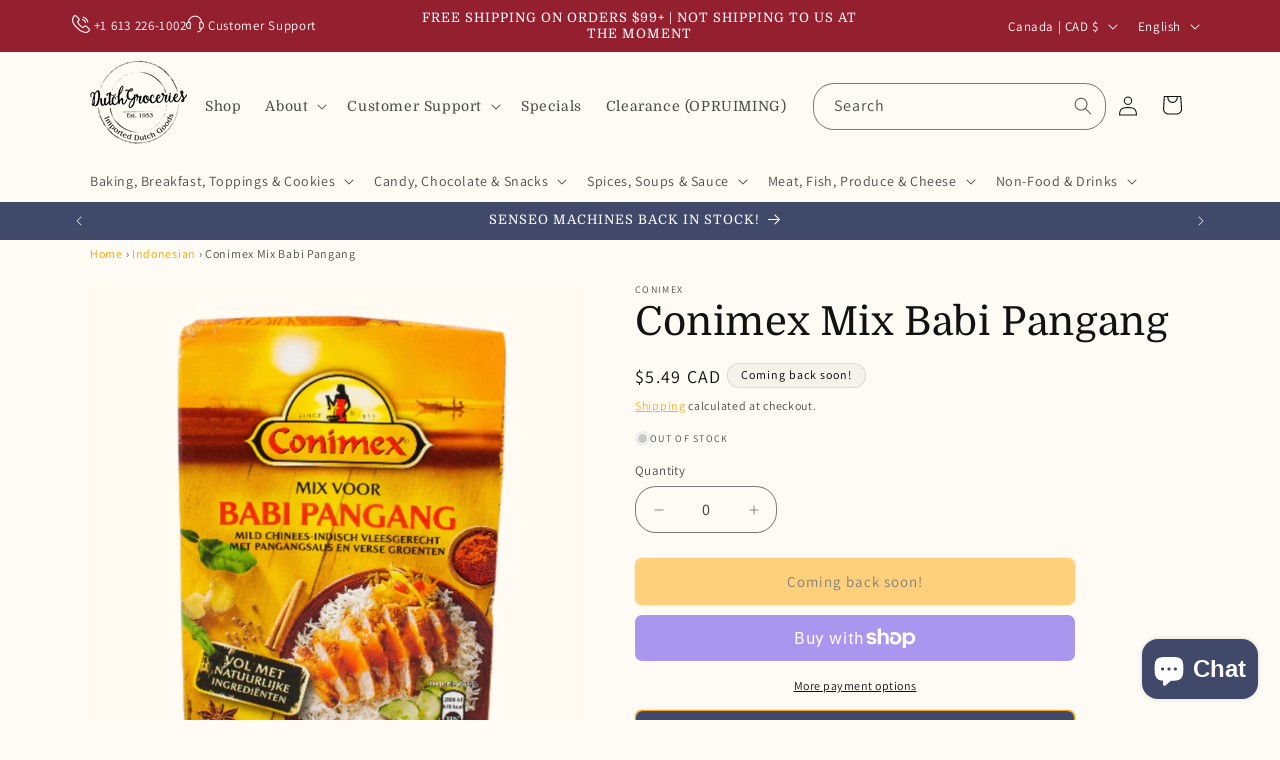

--- FILE ---
content_type: text/html; charset=utf-8
request_url: https://dutchgroceries.ca/products/conimex-mix-babi-pangang
body_size: 49732
content:
<!doctype html>
<html class="js" lang="en">
  <head>
    <meta charset="utf-8">
    <meta http-equiv="X-UA-Compatible" content="IE=edge">
    <meta name="viewport" content="width=device-width,initial-scale=1">
    <meta name="theme-color" content="">
    <link rel="canonical" href="https://dutchgroceries.ca/products/conimex-mix-babi-pangang"><link rel="icon" type="image/png" href="//dutchgroceries.ca/cdn/shop/files/Dutch_Groceries_Favicon_75f0f8ad-22a8-4e49-b9f5-edf9d592e9f7.png?crop=center&height=32&v=1613956426&width=32"><link rel="preconnect" href="https://fonts.shopifycdn.com" crossorigin><title>
      Conimex Mix Babi Pangang
 &ndash; Dutch Groceries</title>

    

    

<meta property="og:site_name" content="Dutch Groceries">
<meta property="og:url" content="https://dutchgroceries.ca/products/conimex-mix-babi-pangang">
<meta property="og:title" content="Conimex Mix Babi Pangang">
<meta property="og:type" content="product">
<meta property="og:description" content="Order your Favourite Dutch Foods Online. FREE SHIPPING to US &amp; Canada Wide. Shipped within 24 hours. Money Back Gurantee. Realtime Stock."><meta property="og:image" content="http://dutchgroceries.ca/cdn/shop/products/DutchGroceriesLogo-59.jpg?v=1720197908">
  <meta property="og:image:secure_url" content="https://dutchgroceries.ca/cdn/shop/products/DutchGroceriesLogo-59.jpg?v=1720197908">
  <meta property="og:image:width" content="2055">
  <meta property="og:image:height" content="2055"><meta property="og:price:amount" content="5.49">
  <meta property="og:price:currency" content="CAD"><meta name="twitter:card" content="summary_large_image">
<meta name="twitter:title" content="Conimex Mix Babi Pangang">
<meta name="twitter:description" content="Order your Favourite Dutch Foods Online. FREE SHIPPING to US &amp; Canada Wide. Shipped within 24 hours. Money Back Gurantee. Realtime Stock.">


    <script src="//dutchgroceries.ca/cdn/shop/t/29/assets/constants.js?v=58251544750838685771714666722" defer="defer"></script>
    <script src="//dutchgroceries.ca/cdn/shop/t/29/assets/pubsub.js?v=158357773527763999511714666722" defer="defer"></script>
    <script src="//dutchgroceries.ca/cdn/shop/t/29/assets/global.js?v=136628361274817707361714666722" defer="defer"></script><script src="//dutchgroceries.ca/cdn/shop/t/29/assets/animations.js?v=88693664871331136111714666721" defer="defer"></script><script>window.performance && window.performance.mark && window.performance.mark('shopify.content_for_header.start');</script><meta name="google-site-verification" content="Vbp0jN0dmvYxTUtsjnT8HOHGQed-a9pQGanjvMIY6V8">
<meta id="shopify-digital-wallet" name="shopify-digital-wallet" content="/52580614326/digital_wallets/dialog">
<meta name="shopify-checkout-api-token" content="321076df1b05bdfe329f6316670b67d7">
<meta id="in-context-paypal-metadata" data-shop-id="52580614326" data-venmo-supported="false" data-environment="production" data-locale="en_US" data-paypal-v4="true" data-currency="CAD">
<link rel="alternate" hreflang="x-default" href="https://dutchgroceries.ca/products/conimex-mix-babi-pangang">
<link rel="alternate" hreflang="en" href="https://dutchgroceries.ca/products/conimex-mix-babi-pangang">
<link rel="alternate" hreflang="nl" href="https://dutchgroceries.ca/nl/products/conimex-mix-babi-pangang">
<link rel="alternate" hreflang="fr" href="https://dutchgroceries.ca/fr/products/conimex-mix-babi-pangang">
<link rel="alternate" type="application/json+oembed" href="https://dutchgroceries.ca/products/conimex-mix-babi-pangang.oembed">
<script async="async" src="/checkouts/internal/preloads.js?locale=en-CA"></script>
<link rel="preconnect" href="https://shop.app" crossorigin="anonymous">
<script async="async" src="https://shop.app/checkouts/internal/preloads.js?locale=en-CA&shop_id=52580614326" crossorigin="anonymous"></script>
<script id="apple-pay-shop-capabilities" type="application/json">{"shopId":52580614326,"countryCode":"CA","currencyCode":"CAD","merchantCapabilities":["supports3DS"],"merchantId":"gid:\/\/shopify\/Shop\/52580614326","merchantName":"Dutch Groceries","requiredBillingContactFields":["postalAddress","email","phone"],"requiredShippingContactFields":["postalAddress","email","phone"],"shippingType":"shipping","supportedNetworks":["visa","masterCard","amex","discover","interac","jcb"],"total":{"type":"pending","label":"Dutch Groceries","amount":"1.00"},"shopifyPaymentsEnabled":true,"supportsSubscriptions":true}</script>
<script id="shopify-features" type="application/json">{"accessToken":"321076df1b05bdfe329f6316670b67d7","betas":["rich-media-storefront-analytics"],"domain":"dutchgroceries.ca","predictiveSearch":true,"shopId":52580614326,"locale":"en"}</script>
<script>var Shopify = Shopify || {};
Shopify.shop = "dutch-groceries.myshopify.com";
Shopify.locale = "en";
Shopify.currency = {"active":"CAD","rate":"1.0"};
Shopify.country = "CA";
Shopify.theme = {"name":" TheLoversTheme 2024","id":136109064374,"schema_name":"Dawn","schema_version":"14.0.0","theme_store_id":887,"role":"main"};
Shopify.theme.handle = "null";
Shopify.theme.style = {"id":null,"handle":null};
Shopify.cdnHost = "dutchgroceries.ca/cdn";
Shopify.routes = Shopify.routes || {};
Shopify.routes.root = "/";</script>
<script type="module">!function(o){(o.Shopify=o.Shopify||{}).modules=!0}(window);</script>
<script>!function(o){function n(){var o=[];function n(){o.push(Array.prototype.slice.apply(arguments))}return n.q=o,n}var t=o.Shopify=o.Shopify||{};t.loadFeatures=n(),t.autoloadFeatures=n()}(window);</script>
<script>
  window.ShopifyPay = window.ShopifyPay || {};
  window.ShopifyPay.apiHost = "shop.app\/pay";
  window.ShopifyPay.redirectState = null;
</script>
<script id="shop-js-analytics" type="application/json">{"pageType":"product"}</script>
<script defer="defer" async type="module" src="//dutchgroceries.ca/cdn/shopifycloud/shop-js/modules/v2/client.init-shop-cart-sync_DlSlHazZ.en.esm.js"></script>
<script defer="defer" async type="module" src="//dutchgroceries.ca/cdn/shopifycloud/shop-js/modules/v2/chunk.common_D16XZWos.esm.js"></script>
<script type="module">
  await import("//dutchgroceries.ca/cdn/shopifycloud/shop-js/modules/v2/client.init-shop-cart-sync_DlSlHazZ.en.esm.js");
await import("//dutchgroceries.ca/cdn/shopifycloud/shop-js/modules/v2/chunk.common_D16XZWos.esm.js");

  window.Shopify.SignInWithShop?.initShopCartSync?.({"fedCMEnabled":true,"windoidEnabled":true});

</script>
<script>
  window.Shopify = window.Shopify || {};
  if (!window.Shopify.featureAssets) window.Shopify.featureAssets = {};
  window.Shopify.featureAssets['shop-js'] = {"shop-cart-sync":["modules/v2/client.shop-cart-sync_DKWYiEUO.en.esm.js","modules/v2/chunk.common_D16XZWos.esm.js"],"init-fed-cm":["modules/v2/client.init-fed-cm_vfPMjZAC.en.esm.js","modules/v2/chunk.common_D16XZWos.esm.js"],"init-shop-email-lookup-coordinator":["modules/v2/client.init-shop-email-lookup-coordinator_CR38P6MB.en.esm.js","modules/v2/chunk.common_D16XZWos.esm.js"],"init-shop-cart-sync":["modules/v2/client.init-shop-cart-sync_DlSlHazZ.en.esm.js","modules/v2/chunk.common_D16XZWos.esm.js"],"shop-cash-offers":["modules/v2/client.shop-cash-offers_CJw4IQ6B.en.esm.js","modules/v2/chunk.common_D16XZWos.esm.js","modules/v2/chunk.modal_UwFWkumu.esm.js"],"shop-toast-manager":["modules/v2/client.shop-toast-manager_BY778Uv6.en.esm.js","modules/v2/chunk.common_D16XZWos.esm.js"],"init-windoid":["modules/v2/client.init-windoid_DVhZdEm3.en.esm.js","modules/v2/chunk.common_D16XZWos.esm.js"],"shop-button":["modules/v2/client.shop-button_D2ZzKUPa.en.esm.js","modules/v2/chunk.common_D16XZWos.esm.js"],"avatar":["modules/v2/client.avatar_BTnouDA3.en.esm.js"],"init-customer-accounts-sign-up":["modules/v2/client.init-customer-accounts-sign-up_CQZUmjGN.en.esm.js","modules/v2/client.shop-login-button_Cu5K-F7X.en.esm.js","modules/v2/chunk.common_D16XZWos.esm.js","modules/v2/chunk.modal_UwFWkumu.esm.js"],"pay-button":["modules/v2/client.pay-button_CcBqbGU7.en.esm.js","modules/v2/chunk.common_D16XZWos.esm.js"],"init-shop-for-new-customer-accounts":["modules/v2/client.init-shop-for-new-customer-accounts_B5DR5JTE.en.esm.js","modules/v2/client.shop-login-button_Cu5K-F7X.en.esm.js","modules/v2/chunk.common_D16XZWos.esm.js","modules/v2/chunk.modal_UwFWkumu.esm.js"],"shop-login-button":["modules/v2/client.shop-login-button_Cu5K-F7X.en.esm.js","modules/v2/chunk.common_D16XZWos.esm.js","modules/v2/chunk.modal_UwFWkumu.esm.js"],"shop-follow-button":["modules/v2/client.shop-follow-button_BX8Slf17.en.esm.js","modules/v2/chunk.common_D16XZWos.esm.js","modules/v2/chunk.modal_UwFWkumu.esm.js"],"init-customer-accounts":["modules/v2/client.init-customer-accounts_DjKkmQ2w.en.esm.js","modules/v2/client.shop-login-button_Cu5K-F7X.en.esm.js","modules/v2/chunk.common_D16XZWos.esm.js","modules/v2/chunk.modal_UwFWkumu.esm.js"],"lead-capture":["modules/v2/client.lead-capture_ChWCg7nV.en.esm.js","modules/v2/chunk.common_D16XZWos.esm.js","modules/v2/chunk.modal_UwFWkumu.esm.js"],"checkout-modal":["modules/v2/client.checkout-modal_DPnpVyv-.en.esm.js","modules/v2/chunk.common_D16XZWos.esm.js","modules/v2/chunk.modal_UwFWkumu.esm.js"],"shop-login":["modules/v2/client.shop-login_leRXJtcZ.en.esm.js","modules/v2/chunk.common_D16XZWos.esm.js","modules/v2/chunk.modal_UwFWkumu.esm.js"],"payment-terms":["modules/v2/client.payment-terms_Bp9K0NXD.en.esm.js","modules/v2/chunk.common_D16XZWos.esm.js","modules/v2/chunk.modal_UwFWkumu.esm.js"]};
</script>
<script id="__st">var __st={"a":52580614326,"offset":-18000,"reqid":"0f826054-03cc-44c7-91be-9f89b2df6653-1768589093","pageurl":"dutchgroceries.ca\/products\/conimex-mix-babi-pangang","u":"0a22c91a8a25","p":"product","rtyp":"product","rid":6599491485878};</script>
<script>window.ShopifyPaypalV4VisibilityTracking = true;</script>
<script id="captcha-bootstrap">!function(){'use strict';const t='contact',e='account',n='new_comment',o=[[t,t],['blogs',n],['comments',n],[t,'customer']],c=[[e,'customer_login'],[e,'guest_login'],[e,'recover_customer_password'],[e,'create_customer']],r=t=>t.map((([t,e])=>`form[action*='/${t}']:not([data-nocaptcha='true']) input[name='form_type'][value='${e}']`)).join(','),a=t=>()=>t?[...document.querySelectorAll(t)].map((t=>t.form)):[];function s(){const t=[...o],e=r(t);return a(e)}const i='password',u='form_key',d=['recaptcha-v3-token','g-recaptcha-response','h-captcha-response',i],f=()=>{try{return window.sessionStorage}catch{return}},m='__shopify_v',_=t=>t.elements[u];function p(t,e,n=!1){try{const o=window.sessionStorage,c=JSON.parse(o.getItem(e)),{data:r}=function(t){const{data:e,action:n}=t;return t[m]||n?{data:e,action:n}:{data:t,action:n}}(c);for(const[e,n]of Object.entries(r))t.elements[e]&&(t.elements[e].value=n);n&&o.removeItem(e)}catch(o){console.error('form repopulation failed',{error:o})}}const l='form_type',E='cptcha';function T(t){t.dataset[E]=!0}const w=window,h=w.document,L='Shopify',v='ce_forms',y='captcha';let A=!1;((t,e)=>{const n=(g='f06e6c50-85a8-45c8-87d0-21a2b65856fe',I='https://cdn.shopify.com/shopifycloud/storefront-forms-hcaptcha/ce_storefront_forms_captcha_hcaptcha.v1.5.2.iife.js',D={infoText:'Protected by hCaptcha',privacyText:'Privacy',termsText:'Terms'},(t,e,n)=>{const o=w[L][v],c=o.bindForm;if(c)return c(t,g,e,D).then(n);var r;o.q.push([[t,g,e,D],n]),r=I,A||(h.body.append(Object.assign(h.createElement('script'),{id:'captcha-provider',async:!0,src:r})),A=!0)});var g,I,D;w[L]=w[L]||{},w[L][v]=w[L][v]||{},w[L][v].q=[],w[L][y]=w[L][y]||{},w[L][y].protect=function(t,e){n(t,void 0,e),T(t)},Object.freeze(w[L][y]),function(t,e,n,w,h,L){const[v,y,A,g]=function(t,e,n){const i=e?o:[],u=t?c:[],d=[...i,...u],f=r(d),m=r(i),_=r(d.filter((([t,e])=>n.includes(e))));return[a(f),a(m),a(_),s()]}(w,h,L),I=t=>{const e=t.target;return e instanceof HTMLFormElement?e:e&&e.form},D=t=>v().includes(t);t.addEventListener('submit',(t=>{const e=I(t);if(!e)return;const n=D(e)&&!e.dataset.hcaptchaBound&&!e.dataset.recaptchaBound,o=_(e),c=g().includes(e)&&(!o||!o.value);(n||c)&&t.preventDefault(),c&&!n&&(function(t){try{if(!f())return;!function(t){const e=f();if(!e)return;const n=_(t);if(!n)return;const o=n.value;o&&e.removeItem(o)}(t);const e=Array.from(Array(32),(()=>Math.random().toString(36)[2])).join('');!function(t,e){_(t)||t.append(Object.assign(document.createElement('input'),{type:'hidden',name:u})),t.elements[u].value=e}(t,e),function(t,e){const n=f();if(!n)return;const o=[...t.querySelectorAll(`input[type='${i}']`)].map((({name:t})=>t)),c=[...d,...o],r={};for(const[a,s]of new FormData(t).entries())c.includes(a)||(r[a]=s);n.setItem(e,JSON.stringify({[m]:1,action:t.action,data:r}))}(t,e)}catch(e){console.error('failed to persist form',e)}}(e),e.submit())}));const S=(t,e)=>{t&&!t.dataset[E]&&(n(t,e.some((e=>e===t))),T(t))};for(const o of['focusin','change'])t.addEventListener(o,(t=>{const e=I(t);D(e)&&S(e,y())}));const B=e.get('form_key'),M=e.get(l),P=B&&M;t.addEventListener('DOMContentLoaded',(()=>{const t=y();if(P)for(const e of t)e.elements[l].value===M&&p(e,B);[...new Set([...A(),...v().filter((t=>'true'===t.dataset.shopifyCaptcha))])].forEach((e=>S(e,t)))}))}(h,new URLSearchParams(w.location.search),n,t,e,['guest_login'])})(!0,!0)}();</script>
<script integrity="sha256-4kQ18oKyAcykRKYeNunJcIwy7WH5gtpwJnB7kiuLZ1E=" data-source-attribution="shopify.loadfeatures" defer="defer" src="//dutchgroceries.ca/cdn/shopifycloud/storefront/assets/storefront/load_feature-a0a9edcb.js" crossorigin="anonymous"></script>
<script crossorigin="anonymous" defer="defer" src="//dutchgroceries.ca/cdn/shopifycloud/storefront/assets/shopify_pay/storefront-65b4c6d7.js?v=20250812"></script>
<script data-source-attribution="shopify.dynamic_checkout.dynamic.init">var Shopify=Shopify||{};Shopify.PaymentButton=Shopify.PaymentButton||{isStorefrontPortableWallets:!0,init:function(){window.Shopify.PaymentButton.init=function(){};var t=document.createElement("script");t.src="https://dutchgroceries.ca/cdn/shopifycloud/portable-wallets/latest/portable-wallets.en.js",t.type="module",document.head.appendChild(t)}};
</script>
<script data-source-attribution="shopify.dynamic_checkout.buyer_consent">
  function portableWalletsHideBuyerConsent(e){var t=document.getElementById("shopify-buyer-consent"),n=document.getElementById("shopify-subscription-policy-button");t&&n&&(t.classList.add("hidden"),t.setAttribute("aria-hidden","true"),n.removeEventListener("click",e))}function portableWalletsShowBuyerConsent(e){var t=document.getElementById("shopify-buyer-consent"),n=document.getElementById("shopify-subscription-policy-button");t&&n&&(t.classList.remove("hidden"),t.removeAttribute("aria-hidden"),n.addEventListener("click",e))}window.Shopify?.PaymentButton&&(window.Shopify.PaymentButton.hideBuyerConsent=portableWalletsHideBuyerConsent,window.Shopify.PaymentButton.showBuyerConsent=portableWalletsShowBuyerConsent);
</script>
<script>
  function portableWalletsCleanup(e){e&&e.src&&console.error("Failed to load portable wallets script "+e.src);var t=document.querySelectorAll("shopify-accelerated-checkout .shopify-payment-button__skeleton, shopify-accelerated-checkout-cart .wallet-cart-button__skeleton"),e=document.getElementById("shopify-buyer-consent");for(let e=0;e<t.length;e++)t[e].remove();e&&e.remove()}function portableWalletsNotLoadedAsModule(e){e instanceof ErrorEvent&&"string"==typeof e.message&&e.message.includes("import.meta")&&"string"==typeof e.filename&&e.filename.includes("portable-wallets")&&(window.removeEventListener("error",portableWalletsNotLoadedAsModule),window.Shopify.PaymentButton.failedToLoad=e,"loading"===document.readyState?document.addEventListener("DOMContentLoaded",window.Shopify.PaymentButton.init):window.Shopify.PaymentButton.init())}window.addEventListener("error",portableWalletsNotLoadedAsModule);
</script>

<script type="module" src="https://dutchgroceries.ca/cdn/shopifycloud/portable-wallets/latest/portable-wallets.en.js" onError="portableWalletsCleanup(this)" crossorigin="anonymous"></script>
<script nomodule>
  document.addEventListener("DOMContentLoaded", portableWalletsCleanup);
</script>

<script id='scb4127' type='text/javascript' async='' src='https://dutchgroceries.ca/cdn/shopifycloud/privacy-banner/storefront-banner.js'></script><link id="shopify-accelerated-checkout-styles" rel="stylesheet" media="screen" href="https://dutchgroceries.ca/cdn/shopifycloud/portable-wallets/latest/accelerated-checkout-backwards-compat.css" crossorigin="anonymous">
<style id="shopify-accelerated-checkout-cart">
        #shopify-buyer-consent {
  margin-top: 1em;
  display: inline-block;
  width: 100%;
}

#shopify-buyer-consent.hidden {
  display: none;
}

#shopify-subscription-policy-button {
  background: none;
  border: none;
  padding: 0;
  text-decoration: underline;
  font-size: inherit;
  cursor: pointer;
}

#shopify-subscription-policy-button::before {
  box-shadow: none;
}

      </style>
<script id="sections-script" data-sections="header" defer="defer" src="//dutchgroceries.ca/cdn/shop/t/29/compiled_assets/scripts.js?12480"></script>
<script>window.performance && window.performance.mark && window.performance.mark('shopify.content_for_header.end');</script>


    <style data-shopify>
      @font-face {
  font-family: Assistant;
  font-weight: 400;
  font-style: normal;
  font-display: swap;
  src: url("//dutchgroceries.ca/cdn/fonts/assistant/assistant_n4.9120912a469cad1cc292572851508ca49d12e768.woff2") format("woff2"),
       url("//dutchgroceries.ca/cdn/fonts/assistant/assistant_n4.6e9875ce64e0fefcd3f4446b7ec9036b3ddd2985.woff") format("woff");
}

      @font-face {
  font-family: Assistant;
  font-weight: 700;
  font-style: normal;
  font-display: swap;
  src: url("//dutchgroceries.ca/cdn/fonts/assistant/assistant_n7.bf44452348ec8b8efa3aa3068825305886b1c83c.woff2") format("woff2"),
       url("//dutchgroceries.ca/cdn/fonts/assistant/assistant_n7.0c887fee83f6b3bda822f1150b912c72da0f7b64.woff") format("woff");
}

      
      
      @font-face {
  font-family: Domine;
  font-weight: 400;
  font-style: normal;
  font-display: swap;
  src: url("//dutchgroceries.ca/cdn/fonts/domine/domine_n4.db7650f19fc5819add9c727a32f1ba7f15f89a56.woff2") format("woff2"),
       url("//dutchgroceries.ca/cdn/fonts/domine/domine_n4.83c0c395d9dcec3568e66c3b52408e6068a5dba8.woff") format("woff");
}


      
        :root,
        .color-scheme-1 {
          --color-background: 253,251,243;
        
          --gradient-background: #fdfbf3;
        

        

        --color-foreground: 18,18,18;
        --color-background-contrast: 235,215,134;
        --color-shadow: 255,255,255;
        --color-button: 255,165,0;
        --color-button-text: 18,18,18;
        --color-secondary-button: 253,251,243;
        --color-secondary-button-text: 255,165,0;
        --color-link: 255,165,0;
        --color-badge-foreground: 18,18,18;
        --color-badge-background: 253,251,243;
        --color-badge-border: 18,18,18;
        --payment-terms-background-color: rgb(253 251 243);
      }
      
        
        .color-scheme-2 {
          --color-background: 148,31,47;
        
          --gradient-background: #941f2f;
        

        

        --color-foreground: 255,255,255;
        --color-background-contrast: 43,9,14;
        --color-shadow: 18,18,18;
        --color-button: 255,165,0;
        --color-button-text: 255,255,255;
        --color-secondary-button: 148,31,47;
        --color-secondary-button-text: 255,165,0;
        --color-link: 255,165,0;
        --color-badge-foreground: 255,255,255;
        --color-badge-background: 148,31,47;
        --color-badge-border: 255,255,255;
        --payment-terms-background-color: rgb(148 31 47);
      }
      
        
        .color-scheme-3 {
          --color-background: 244,242,235;
        
          --gradient-background: #f4f2eb;
        

        

        --color-foreground: 0,0,0;
        --color-background-contrast: 199,189,153;
        --color-shadow: 18,18,18;
        --color-button: 255,165,0;
        --color-button-text: 0,0,0;
        --color-secondary-button: 244,242,235;
        --color-secondary-button-text: 255,255,255;
        --color-link: 255,255,255;
        --color-badge-foreground: 0,0,0;
        --color-badge-background: 244,242,235;
        --color-badge-border: 0,0,0;
        --payment-terms-background-color: rgb(244 242 235);
      }
      
        
        .color-scheme-4 {
          --color-background: 64,73,105;
        
          --gradient-background: #404969;
        

        

        --color-foreground: 255,255,255;
        --color-background-contrast: 16,18,26;
        --color-shadow: 18,18,18;
        --color-button: 255,255,255;
        --color-button-text: 18,18,18;
        --color-secondary-button: 64,73,105;
        --color-secondary-button-text: 255,255,255;
        --color-link: 255,255,255;
        --color-badge-foreground: 255,255,255;
        --color-badge-background: 64,73,105;
        --color-badge-border: 255,255,255;
        --payment-terms-background-color: rgb(64 73 105);
      }
      
        
        .color-scheme-5 {
          --color-background: 148,31,47;
        
          --gradient-background: #941f2f;
        

        

        --color-foreground: 253,253,253;
        --color-background-contrast: 43,9,14;
        --color-shadow: 18,18,18;
        --color-button: 253,251,244;
        --color-button-text: 0,0,0;
        --color-secondary-button: 148,31,47;
        --color-secondary-button-text: 255,165,0;
        --color-link: 255,165,0;
        --color-badge-foreground: 253,253,253;
        --color-badge-background: 148,31,47;
        --color-badge-border: 253,253,253;
        --payment-terms-background-color: rgb(148 31 47);
      }
      
        
        .color-scheme-47a915db-1ae4-4641-8294-65cbe76f37d5 {
          --color-background: 244,242,235;
        
          --gradient-background: #f4f2eb;
        

        

        --color-foreground: 18,18,18;
        --color-background-contrast: 199,189,153;
        --color-shadow: 255,255,255;
        --color-button: 255,165,0;
        --color-button-text: 18,18,18;
        --color-secondary-button: 244,242,235;
        --color-secondary-button-text: 255,165,0;
        --color-link: 255,165,0;
        --color-badge-foreground: 18,18,18;
        --color-badge-background: 244,242,235;
        --color-badge-border: 18,18,18;
        --payment-terms-background-color: rgb(244 242 235);
      }
      
        
        .color-scheme-7f04436c-47de-4848-91e3-40dedf9358fc {
          --color-background: 253,251,243;
        
          --gradient-background: #fdfbf3;
        

        

        --color-foreground: 18,18,18;
        --color-background-contrast: 235,215,134;
        --color-shadow: 255,255,255;
        --color-button: 255,165,0;
        --color-button-text: 18,18,18;
        --color-secondary-button: 253,251,243;
        --color-secondary-button-text: 255,165,0;
        --color-link: 255,165,0;
        --color-badge-foreground: 18,18,18;
        --color-badge-background: 253,251,243;
        --color-badge-border: 18,18,18;
        --payment-terms-background-color: rgb(253 251 243);
      }
      
        
        .color-scheme-746f0b9c-c931-426e-bff6-8c1d98478f83 {
          --color-background: 255,165,0;
        
          --gradient-background: #ffa500;
        

        

        --color-foreground: 253,251,243;
        --color-background-contrast: 128,83,0;
        --color-shadow: 255,255,255;
        --color-button: 255,165,0;
        --color-button-text: 18,18,18;
        --color-secondary-button: 255,165,0;
        --color-secondary-button-text: 255,165,0;
        --color-link: 255,165,0;
        --color-badge-foreground: 253,251,243;
        --color-badge-background: 255,165,0;
        --color-badge-border: 253,251,243;
        --payment-terms-background-color: rgb(255 165 0);
      }
      

      body, .color-scheme-1, .color-scheme-2, .color-scheme-3, .color-scheme-4, .color-scheme-5, .color-scheme-47a915db-1ae4-4641-8294-65cbe76f37d5, .color-scheme-7f04436c-47de-4848-91e3-40dedf9358fc, .color-scheme-746f0b9c-c931-426e-bff6-8c1d98478f83 {
        color: rgba(var(--color-foreground), 0.75);
        background-color: rgb(var(--color-background));
      }

      :root {
        --font-body-family: Assistant, sans-serif;
        --font-body-style: normal;
        --font-body-weight: 400;
        --font-body-weight-bold: 700;

        --font-heading-family: Domine, serif;
        --font-heading-style: normal;
        --font-heading-weight: 400;

        --font-body-scale: 1.0;
        --font-heading-scale: 1.0;

        --media-padding: px;
        --media-border-opacity: 0.05;
        --media-border-width: 1px;
        --media-radius: 6px;
        --media-shadow-opacity: 0.0;
        --media-shadow-horizontal-offset: 0px;
        --media-shadow-vertical-offset: 4px;
        --media-shadow-blur-radius: 5px;
        --media-shadow-visible: 0;

        --page-width: 120rem;
        --page-width-margin: 0rem;

        --product-card-image-padding: 0.0rem;
        --product-card-corner-radius: 0.6rem;
        --product-card-text-alignment: left;
        --product-card-border-width: 0.0rem;
        --product-card-border-opacity: 0.1;
        --product-card-shadow-opacity: 0.0;
        --product-card-shadow-visible: 0;
        --product-card-shadow-horizontal-offset: 0.0rem;
        --product-card-shadow-vertical-offset: 0.4rem;
        --product-card-shadow-blur-radius: 0.5rem;

        --collection-card-image-padding: 0.0rem;
        --collection-card-corner-radius: 0.6rem;
        --collection-card-text-alignment: left;
        --collection-card-border-width: 0.0rem;
        --collection-card-border-opacity: 0.1;
        --collection-card-shadow-opacity: 0.0;
        --collection-card-shadow-visible: 0;
        --collection-card-shadow-horizontal-offset: 0.0rem;
        --collection-card-shadow-vertical-offset: 0.4rem;
        --collection-card-shadow-blur-radius: 0.5rem;

        --blog-card-image-padding: 0.0rem;
        --blog-card-corner-radius: 0.6rem;
        --blog-card-text-alignment: left;
        --blog-card-border-width: 0.0rem;
        --blog-card-border-opacity: 0.1;
        --blog-card-shadow-opacity: 0.0;
        --blog-card-shadow-visible: 0;
        --blog-card-shadow-horizontal-offset: 0.0rem;
        --blog-card-shadow-vertical-offset: 0.4rem;
        --blog-card-shadow-blur-radius: 0.5rem;

        --badge-corner-radius: 4.0rem;

        --popup-border-width: 1px;
        --popup-border-opacity: 0.1;
        --popup-corner-radius: 6px;
        --popup-shadow-opacity: 0.05;
        --popup-shadow-horizontal-offset: 0px;
        --popup-shadow-vertical-offset: 4px;
        --popup-shadow-blur-radius: 5px;

        --drawer-border-width: 1px;
        --drawer-border-opacity: 0.1;
        --drawer-shadow-opacity: 0.0;
        --drawer-shadow-horizontal-offset: 0px;
        --drawer-shadow-vertical-offset: 4px;
        --drawer-shadow-blur-radius: 5px;

        --spacing-sections-desktop: 0px;
        --spacing-sections-mobile: 0px;

        --grid-desktop-vertical-spacing: 8px;
        --grid-desktop-horizontal-spacing: 8px;
        --grid-mobile-vertical-spacing: 4px;
        --grid-mobile-horizontal-spacing: 4px;

        --text-boxes-border-opacity: 0.1;
        --text-boxes-border-width: 0px;
        --text-boxes-radius: 6px;
        --text-boxes-shadow-opacity: 0.0;
        --text-boxes-shadow-visible: 0;
        --text-boxes-shadow-horizontal-offset: 0px;
        --text-boxes-shadow-vertical-offset: 4px;
        --text-boxes-shadow-blur-radius: 5px;

        --buttons-radius: 6px;
        --buttons-radius-outset: 7px;
        --buttons-border-width: 1px;
        --buttons-border-opacity: 1.0;
        --buttons-shadow-opacity: 0.0;
        --buttons-shadow-visible: 0;
        --buttons-shadow-horizontal-offset: 0px;
        --buttons-shadow-vertical-offset: 4px;
        --buttons-shadow-blur-radius: 5px;
        --buttons-border-offset: 0.3px;

        --inputs-radius: 6px;
        --inputs-border-width: 1px;
        --inputs-border-opacity: 0.55;
        --inputs-shadow-opacity: 0.0;
        --inputs-shadow-horizontal-offset: 0px;
        --inputs-margin-offset: 0px;
        --inputs-shadow-vertical-offset: 4px;
        --inputs-shadow-blur-radius: 5px;
        --inputs-radius-outset: 7px;

        --variant-pills-radius: 40px;
        --variant-pills-border-width: 1px;
        --variant-pills-border-opacity: 0.55;
        --variant-pills-shadow-opacity: 0.0;
        --variant-pills-shadow-horizontal-offset: 0px;
        --variant-pills-shadow-vertical-offset: 4px;
        --variant-pills-shadow-blur-radius: 5px;
      }

      *,
      *::before,
      *::after {
        box-sizing: inherit;
      }

      html {
        box-sizing: border-box;
        font-size: calc(var(--font-body-scale) * 62.5%);
        height: 100%;
      }

      body {
        display: grid;
        grid-template-rows: auto auto 1fr auto;
        grid-template-columns: 100%;
        min-height: 100%;
        margin: 0;
        font-size: 1.5rem;
        letter-spacing: 0.06rem;
        line-height: calc(1 + 0.8 / var(--font-body-scale));
        font-family: var(--font-body-family);
        font-style: var(--font-body-style);
        font-weight: var(--font-body-weight);
      }

      @media screen and (min-width: 750px) {
        body {
          font-size: 1.6rem;
        }
      }
    </style>

    <link href="//dutchgroceries.ca/cdn/shop/t/29/assets/base.css?v=78192420357237538931720046214" rel="stylesheet" type="text/css" media="all" />

      <link rel="preload" as="font" href="//dutchgroceries.ca/cdn/fonts/assistant/assistant_n4.9120912a469cad1cc292572851508ca49d12e768.woff2" type="font/woff2" crossorigin>
      

      <link rel="preload" as="font" href="//dutchgroceries.ca/cdn/fonts/domine/domine_n4.db7650f19fc5819add9c727a32f1ba7f15f89a56.woff2" type="font/woff2" crossorigin>
      
<link href="//dutchgroceries.ca/cdn/shop/t/29/assets/component-localization-form.css?v=120620094879297847921714666722" rel="stylesheet" type="text/css" media="all" />
      <script src="//dutchgroceries.ca/cdn/shop/t/29/assets/localization-form.js?v=169565320306168926741714666722" defer="defer"></script><link
        rel="stylesheet"
        href="//dutchgroceries.ca/cdn/shop/t/29/assets/component-predictive-search.css?v=118923337488134913561714666722"
        media="print"
        onload="this.media='all'"
      ><script>
      if (Shopify.designMode) {
        document.documentElement.classList.add('shopify-design-mode');
      }
    </script>
  <script src="https://cdn.shopify.com/extensions/7bc9bb47-adfa-4267-963e-cadee5096caf/inbox-1252/assets/inbox-chat-loader.js" type="text/javascript" defer="defer"></script>
<script src="https://cdn.shopify.com/extensions/019ab370-3427-7dfe-9e9e-e24647f8564c/cartbite-75/assets/cartbite-embed.js" type="text/javascript" defer="defer"></script>
<script src="https://cdn.shopify.com/extensions/cfc76123-b24f-4e9a-a1dc-585518796af7/forms-2294/assets/shopify-forms-loader.js" type="text/javascript" defer="defer"></script>
<link href="https://monorail-edge.shopifysvc.com" rel="dns-prefetch">
<script>(function(){if ("sendBeacon" in navigator && "performance" in window) {try {var session_token_from_headers = performance.getEntriesByType('navigation')[0].serverTiming.find(x => x.name == '_s').description;} catch {var session_token_from_headers = undefined;}var session_cookie_matches = document.cookie.match(/_shopify_s=([^;]*)/);var session_token_from_cookie = session_cookie_matches && session_cookie_matches.length === 2 ? session_cookie_matches[1] : "";var session_token = session_token_from_headers || session_token_from_cookie || "";function handle_abandonment_event(e) {var entries = performance.getEntries().filter(function(entry) {return /monorail-edge.shopifysvc.com/.test(entry.name);});if (!window.abandonment_tracked && entries.length === 0) {window.abandonment_tracked = true;var currentMs = Date.now();var navigation_start = performance.timing.navigationStart;var payload = {shop_id: 52580614326,url: window.location.href,navigation_start,duration: currentMs - navigation_start,session_token,page_type: "product"};window.navigator.sendBeacon("https://monorail-edge.shopifysvc.com/v1/produce", JSON.stringify({schema_id: "online_store_buyer_site_abandonment/1.1",payload: payload,metadata: {event_created_at_ms: currentMs,event_sent_at_ms: currentMs}}));}}window.addEventListener('pagehide', handle_abandonment_event);}}());</script>
<script id="web-pixels-manager-setup">(function e(e,d,r,n,o){if(void 0===o&&(o={}),!Boolean(null===(a=null===(i=window.Shopify)||void 0===i?void 0:i.analytics)||void 0===a?void 0:a.replayQueue)){var i,a;window.Shopify=window.Shopify||{};var t=window.Shopify;t.analytics=t.analytics||{};var s=t.analytics;s.replayQueue=[],s.publish=function(e,d,r){return s.replayQueue.push([e,d,r]),!0};try{self.performance.mark("wpm:start")}catch(e){}var l=function(){var e={modern:/Edge?\/(1{2}[4-9]|1[2-9]\d|[2-9]\d{2}|\d{4,})\.\d+(\.\d+|)|Firefox\/(1{2}[4-9]|1[2-9]\d|[2-9]\d{2}|\d{4,})\.\d+(\.\d+|)|Chrom(ium|e)\/(9{2}|\d{3,})\.\d+(\.\d+|)|(Maci|X1{2}).+ Version\/(15\.\d+|(1[6-9]|[2-9]\d|\d{3,})\.\d+)([,.]\d+|)( \(\w+\)|)( Mobile\/\w+|) Safari\/|Chrome.+OPR\/(9{2}|\d{3,})\.\d+\.\d+|(CPU[ +]OS|iPhone[ +]OS|CPU[ +]iPhone|CPU IPhone OS|CPU iPad OS)[ +]+(15[._]\d+|(1[6-9]|[2-9]\d|\d{3,})[._]\d+)([._]\d+|)|Android:?[ /-](13[3-9]|1[4-9]\d|[2-9]\d{2}|\d{4,})(\.\d+|)(\.\d+|)|Android.+Firefox\/(13[5-9]|1[4-9]\d|[2-9]\d{2}|\d{4,})\.\d+(\.\d+|)|Android.+Chrom(ium|e)\/(13[3-9]|1[4-9]\d|[2-9]\d{2}|\d{4,})\.\d+(\.\d+|)|SamsungBrowser\/([2-9]\d|\d{3,})\.\d+/,legacy:/Edge?\/(1[6-9]|[2-9]\d|\d{3,})\.\d+(\.\d+|)|Firefox\/(5[4-9]|[6-9]\d|\d{3,})\.\d+(\.\d+|)|Chrom(ium|e)\/(5[1-9]|[6-9]\d|\d{3,})\.\d+(\.\d+|)([\d.]+$|.*Safari\/(?![\d.]+ Edge\/[\d.]+$))|(Maci|X1{2}).+ Version\/(10\.\d+|(1[1-9]|[2-9]\d|\d{3,})\.\d+)([,.]\d+|)( \(\w+\)|)( Mobile\/\w+|) Safari\/|Chrome.+OPR\/(3[89]|[4-9]\d|\d{3,})\.\d+\.\d+|(CPU[ +]OS|iPhone[ +]OS|CPU[ +]iPhone|CPU IPhone OS|CPU iPad OS)[ +]+(10[._]\d+|(1[1-9]|[2-9]\d|\d{3,})[._]\d+)([._]\d+|)|Android:?[ /-](13[3-9]|1[4-9]\d|[2-9]\d{2}|\d{4,})(\.\d+|)(\.\d+|)|Mobile Safari.+OPR\/([89]\d|\d{3,})\.\d+\.\d+|Android.+Firefox\/(13[5-9]|1[4-9]\d|[2-9]\d{2}|\d{4,})\.\d+(\.\d+|)|Android.+Chrom(ium|e)\/(13[3-9]|1[4-9]\d|[2-9]\d{2}|\d{4,})\.\d+(\.\d+|)|Android.+(UC? ?Browser|UCWEB|U3)[ /]?(15\.([5-9]|\d{2,})|(1[6-9]|[2-9]\d|\d{3,})\.\d+)\.\d+|SamsungBrowser\/(5\.\d+|([6-9]|\d{2,})\.\d+)|Android.+MQ{2}Browser\/(14(\.(9|\d{2,})|)|(1[5-9]|[2-9]\d|\d{3,})(\.\d+|))(\.\d+|)|K[Aa][Ii]OS\/(3\.\d+|([4-9]|\d{2,})\.\d+)(\.\d+|)/},d=e.modern,r=e.legacy,n=navigator.userAgent;return n.match(d)?"modern":n.match(r)?"legacy":"unknown"}(),u="modern"===l?"modern":"legacy",c=(null!=n?n:{modern:"",legacy:""})[u],f=function(e){return[e.baseUrl,"/wpm","/b",e.hashVersion,"modern"===e.buildTarget?"m":"l",".js"].join("")}({baseUrl:d,hashVersion:r,buildTarget:u}),m=function(e){var d=e.version,r=e.bundleTarget,n=e.surface,o=e.pageUrl,i=e.monorailEndpoint;return{emit:function(e){var a=e.status,t=e.errorMsg,s=(new Date).getTime(),l=JSON.stringify({metadata:{event_sent_at_ms:s},events:[{schema_id:"web_pixels_manager_load/3.1",payload:{version:d,bundle_target:r,page_url:o,status:a,surface:n,error_msg:t},metadata:{event_created_at_ms:s}}]});if(!i)return console&&console.warn&&console.warn("[Web Pixels Manager] No Monorail endpoint provided, skipping logging."),!1;try{return self.navigator.sendBeacon.bind(self.navigator)(i,l)}catch(e){}var u=new XMLHttpRequest;try{return u.open("POST",i,!0),u.setRequestHeader("Content-Type","text/plain"),u.send(l),!0}catch(e){return console&&console.warn&&console.warn("[Web Pixels Manager] Got an unhandled error while logging to Monorail."),!1}}}}({version:r,bundleTarget:l,surface:e.surface,pageUrl:self.location.href,monorailEndpoint:e.monorailEndpoint});try{o.browserTarget=l,function(e){var d=e.src,r=e.async,n=void 0===r||r,o=e.onload,i=e.onerror,a=e.sri,t=e.scriptDataAttributes,s=void 0===t?{}:t,l=document.createElement("script"),u=document.querySelector("head"),c=document.querySelector("body");if(l.async=n,l.src=d,a&&(l.integrity=a,l.crossOrigin="anonymous"),s)for(var f in s)if(Object.prototype.hasOwnProperty.call(s,f))try{l.dataset[f]=s[f]}catch(e){}if(o&&l.addEventListener("load",o),i&&l.addEventListener("error",i),u)u.appendChild(l);else{if(!c)throw new Error("Did not find a head or body element to append the script");c.appendChild(l)}}({src:f,async:!0,onload:function(){if(!function(){var e,d;return Boolean(null===(d=null===(e=window.Shopify)||void 0===e?void 0:e.analytics)||void 0===d?void 0:d.initialized)}()){var d=window.webPixelsManager.init(e)||void 0;if(d){var r=window.Shopify.analytics;r.replayQueue.forEach((function(e){var r=e[0],n=e[1],o=e[2];d.publishCustomEvent(r,n,o)})),r.replayQueue=[],r.publish=d.publishCustomEvent,r.visitor=d.visitor,r.initialized=!0}}},onerror:function(){return m.emit({status:"failed",errorMsg:"".concat(f," has failed to load")})},sri:function(e){var d=/^sha384-[A-Za-z0-9+/=]+$/;return"string"==typeof e&&d.test(e)}(c)?c:"",scriptDataAttributes:o}),m.emit({status:"loading"})}catch(e){m.emit({status:"failed",errorMsg:(null==e?void 0:e.message)||"Unknown error"})}}})({shopId: 52580614326,storefrontBaseUrl: "https://dutchgroceries.ca",extensionsBaseUrl: "https://extensions.shopifycdn.com/cdn/shopifycloud/web-pixels-manager",monorailEndpoint: "https://monorail-edge.shopifysvc.com/unstable/produce_batch",surface: "storefront-renderer",enabledBetaFlags: ["2dca8a86"],webPixelsConfigList: [{"id":"477855926","configuration":"{\"config\":\"{\\\"google_tag_ids\\\":[\\\"G-G5BW6FWTTF\\\",\\\"GT-PL9LDNZ\\\"],\\\"target_country\\\":\\\"CA\\\",\\\"gtag_events\\\":[{\\\"type\\\":\\\"search\\\",\\\"action_label\\\":\\\"G-G5BW6FWTTF\\\"},{\\\"type\\\":\\\"begin_checkout\\\",\\\"action_label\\\":\\\"G-G5BW6FWTTF\\\"},{\\\"type\\\":\\\"view_item\\\",\\\"action_label\\\":[\\\"G-G5BW6FWTTF\\\",\\\"MC-QEYVJ6VQRY\\\"]},{\\\"type\\\":\\\"purchase\\\",\\\"action_label\\\":[\\\"G-G5BW6FWTTF\\\",\\\"MC-QEYVJ6VQRY\\\"]},{\\\"type\\\":\\\"page_view\\\",\\\"action_label\\\":[\\\"G-G5BW6FWTTF\\\",\\\"MC-QEYVJ6VQRY\\\"]},{\\\"type\\\":\\\"add_payment_info\\\",\\\"action_label\\\":\\\"G-G5BW6FWTTF\\\"},{\\\"type\\\":\\\"add_to_cart\\\",\\\"action_label\\\":\\\"G-G5BW6FWTTF\\\"}],\\\"enable_monitoring_mode\\\":false}\"}","eventPayloadVersion":"v1","runtimeContext":"OPEN","scriptVersion":"b2a88bafab3e21179ed38636efcd8a93","type":"APP","apiClientId":1780363,"privacyPurposes":[],"dataSharingAdjustments":{"protectedCustomerApprovalScopes":["read_customer_address","read_customer_email","read_customer_name","read_customer_personal_data","read_customer_phone"]}},{"id":"153780406","configuration":"{\"accountID\":\"52580614326\"}","eventPayloadVersion":"v1","runtimeContext":"STRICT","scriptVersion":"3c72ff377e9d92ad2f15992c3c493e7f","type":"APP","apiClientId":5263155,"privacyPurposes":[],"dataSharingAdjustments":{"protectedCustomerApprovalScopes":["read_customer_address","read_customer_email","read_customer_name","read_customer_personal_data","read_customer_phone"]}},{"id":"shopify-app-pixel","configuration":"{}","eventPayloadVersion":"v1","runtimeContext":"STRICT","scriptVersion":"0450","apiClientId":"shopify-pixel","type":"APP","privacyPurposes":["ANALYTICS","MARKETING"]},{"id":"shopify-custom-pixel","eventPayloadVersion":"v1","runtimeContext":"LAX","scriptVersion":"0450","apiClientId":"shopify-pixel","type":"CUSTOM","privacyPurposes":["ANALYTICS","MARKETING"]}],isMerchantRequest: false,initData: {"shop":{"name":"Dutch Groceries","paymentSettings":{"currencyCode":"CAD"},"myshopifyDomain":"dutch-groceries.myshopify.com","countryCode":"CA","storefrontUrl":"https:\/\/dutchgroceries.ca"},"customer":null,"cart":null,"checkout":null,"productVariants":[{"price":{"amount":5.49,"currencyCode":"CAD"},"product":{"title":"Conimex Mix Babi Pangang","vendor":"Conimex","id":"6599491485878","untranslatedTitle":"Conimex Mix Babi Pangang","url":"\/products\/conimex-mix-babi-pangang","type":"Indonesian"},"id":"39418333036726","image":{"src":"\/\/dutchgroceries.ca\/cdn\/shop\/products\/DutchGroceriesLogo-59.jpg?v=1720197908"},"sku":"41129","title":"Default Title","untranslatedTitle":"Default Title"}],"purchasingCompany":null},},"https://dutchgroceries.ca/cdn","fcfee988w5aeb613cpc8e4bc33m6693e112",{"modern":"","legacy":""},{"shopId":"52580614326","storefrontBaseUrl":"https:\/\/dutchgroceries.ca","extensionBaseUrl":"https:\/\/extensions.shopifycdn.com\/cdn\/shopifycloud\/web-pixels-manager","surface":"storefront-renderer","enabledBetaFlags":"[\"2dca8a86\"]","isMerchantRequest":"false","hashVersion":"fcfee988w5aeb613cpc8e4bc33m6693e112","publish":"custom","events":"[[\"page_viewed\",{}],[\"product_viewed\",{\"productVariant\":{\"price\":{\"amount\":5.49,\"currencyCode\":\"CAD\"},\"product\":{\"title\":\"Conimex Mix Babi Pangang\",\"vendor\":\"Conimex\",\"id\":\"6599491485878\",\"untranslatedTitle\":\"Conimex Mix Babi Pangang\",\"url\":\"\/products\/conimex-mix-babi-pangang\",\"type\":\"Indonesian\"},\"id\":\"39418333036726\",\"image\":{\"src\":\"\/\/dutchgroceries.ca\/cdn\/shop\/products\/DutchGroceriesLogo-59.jpg?v=1720197908\"},\"sku\":\"41129\",\"title\":\"Default Title\",\"untranslatedTitle\":\"Default Title\"}}]]"});</script><script>
  window.ShopifyAnalytics = window.ShopifyAnalytics || {};
  window.ShopifyAnalytics.meta = window.ShopifyAnalytics.meta || {};
  window.ShopifyAnalytics.meta.currency = 'CAD';
  var meta = {"product":{"id":6599491485878,"gid":"gid:\/\/shopify\/Product\/6599491485878","vendor":"Conimex","type":"Indonesian","handle":"conimex-mix-babi-pangang","variants":[{"id":39418333036726,"price":549,"name":"Conimex Mix Babi Pangang","public_title":null,"sku":"41129"}],"remote":false},"page":{"pageType":"product","resourceType":"product","resourceId":6599491485878,"requestId":"0f826054-03cc-44c7-91be-9f89b2df6653-1768589093"}};
  for (var attr in meta) {
    window.ShopifyAnalytics.meta[attr] = meta[attr];
  }
</script>
<script class="analytics">
  (function () {
    var customDocumentWrite = function(content) {
      var jquery = null;

      if (window.jQuery) {
        jquery = window.jQuery;
      } else if (window.Checkout && window.Checkout.$) {
        jquery = window.Checkout.$;
      }

      if (jquery) {
        jquery('body').append(content);
      }
    };

    var hasLoggedConversion = function(token) {
      if (token) {
        return document.cookie.indexOf('loggedConversion=' + token) !== -1;
      }
      return false;
    }

    var setCookieIfConversion = function(token) {
      if (token) {
        var twoMonthsFromNow = new Date(Date.now());
        twoMonthsFromNow.setMonth(twoMonthsFromNow.getMonth() + 2);

        document.cookie = 'loggedConversion=' + token + '; expires=' + twoMonthsFromNow;
      }
    }

    var trekkie = window.ShopifyAnalytics.lib = window.trekkie = window.trekkie || [];
    if (trekkie.integrations) {
      return;
    }
    trekkie.methods = [
      'identify',
      'page',
      'ready',
      'track',
      'trackForm',
      'trackLink'
    ];
    trekkie.factory = function(method) {
      return function() {
        var args = Array.prototype.slice.call(arguments);
        args.unshift(method);
        trekkie.push(args);
        return trekkie;
      };
    };
    for (var i = 0; i < trekkie.methods.length; i++) {
      var key = trekkie.methods[i];
      trekkie[key] = trekkie.factory(key);
    }
    trekkie.load = function(config) {
      trekkie.config = config || {};
      trekkie.config.initialDocumentCookie = document.cookie;
      var first = document.getElementsByTagName('script')[0];
      var script = document.createElement('script');
      script.type = 'text/javascript';
      script.onerror = function(e) {
        var scriptFallback = document.createElement('script');
        scriptFallback.type = 'text/javascript';
        scriptFallback.onerror = function(error) {
                var Monorail = {
      produce: function produce(monorailDomain, schemaId, payload) {
        var currentMs = new Date().getTime();
        var event = {
          schema_id: schemaId,
          payload: payload,
          metadata: {
            event_created_at_ms: currentMs,
            event_sent_at_ms: currentMs
          }
        };
        return Monorail.sendRequest("https://" + monorailDomain + "/v1/produce", JSON.stringify(event));
      },
      sendRequest: function sendRequest(endpointUrl, payload) {
        // Try the sendBeacon API
        if (window && window.navigator && typeof window.navigator.sendBeacon === 'function' && typeof window.Blob === 'function' && !Monorail.isIos12()) {
          var blobData = new window.Blob([payload], {
            type: 'text/plain'
          });

          if (window.navigator.sendBeacon(endpointUrl, blobData)) {
            return true;
          } // sendBeacon was not successful

        } // XHR beacon

        var xhr = new XMLHttpRequest();

        try {
          xhr.open('POST', endpointUrl);
          xhr.setRequestHeader('Content-Type', 'text/plain');
          xhr.send(payload);
        } catch (e) {
          console.log(e);
        }

        return false;
      },
      isIos12: function isIos12() {
        return window.navigator.userAgent.lastIndexOf('iPhone; CPU iPhone OS 12_') !== -1 || window.navigator.userAgent.lastIndexOf('iPad; CPU OS 12_') !== -1;
      }
    };
    Monorail.produce('monorail-edge.shopifysvc.com',
      'trekkie_storefront_load_errors/1.1',
      {shop_id: 52580614326,
      theme_id: 136109064374,
      app_name: "storefront",
      context_url: window.location.href,
      source_url: "//dutchgroceries.ca/cdn/s/trekkie.storefront.cd680fe47e6c39ca5d5df5f0a32d569bc48c0f27.min.js"});

        };
        scriptFallback.async = true;
        scriptFallback.src = '//dutchgroceries.ca/cdn/s/trekkie.storefront.cd680fe47e6c39ca5d5df5f0a32d569bc48c0f27.min.js';
        first.parentNode.insertBefore(scriptFallback, first);
      };
      script.async = true;
      script.src = '//dutchgroceries.ca/cdn/s/trekkie.storefront.cd680fe47e6c39ca5d5df5f0a32d569bc48c0f27.min.js';
      first.parentNode.insertBefore(script, first);
    };
    trekkie.load(
      {"Trekkie":{"appName":"storefront","development":false,"defaultAttributes":{"shopId":52580614326,"isMerchantRequest":null,"themeId":136109064374,"themeCityHash":"1494301425005179868","contentLanguage":"en","currency":"CAD","eventMetadataId":"9fff752e-21af-43b5-afb7-df4e94d2b513"},"isServerSideCookieWritingEnabled":true,"monorailRegion":"shop_domain","enabledBetaFlags":["65f19447"]},"Session Attribution":{},"S2S":{"facebookCapiEnabled":false,"source":"trekkie-storefront-renderer","apiClientId":580111}}
    );

    var loaded = false;
    trekkie.ready(function() {
      if (loaded) return;
      loaded = true;

      window.ShopifyAnalytics.lib = window.trekkie;

      var originalDocumentWrite = document.write;
      document.write = customDocumentWrite;
      try { window.ShopifyAnalytics.merchantGoogleAnalytics.call(this); } catch(error) {};
      document.write = originalDocumentWrite;

      window.ShopifyAnalytics.lib.page(null,{"pageType":"product","resourceType":"product","resourceId":6599491485878,"requestId":"0f826054-03cc-44c7-91be-9f89b2df6653-1768589093","shopifyEmitted":true});

      var match = window.location.pathname.match(/checkouts\/(.+)\/(thank_you|post_purchase)/)
      var token = match? match[1]: undefined;
      if (!hasLoggedConversion(token)) {
        setCookieIfConversion(token);
        window.ShopifyAnalytics.lib.track("Viewed Product",{"currency":"CAD","variantId":39418333036726,"productId":6599491485878,"productGid":"gid:\/\/shopify\/Product\/6599491485878","name":"Conimex Mix Babi Pangang","price":"5.49","sku":"41129","brand":"Conimex","variant":null,"category":"Indonesian","nonInteraction":true,"remote":false},undefined,undefined,{"shopifyEmitted":true});
      window.ShopifyAnalytics.lib.track("monorail:\/\/trekkie_storefront_viewed_product\/1.1",{"currency":"CAD","variantId":39418333036726,"productId":6599491485878,"productGid":"gid:\/\/shopify\/Product\/6599491485878","name":"Conimex Mix Babi Pangang","price":"5.49","sku":"41129","brand":"Conimex","variant":null,"category":"Indonesian","nonInteraction":true,"remote":false,"referer":"https:\/\/dutchgroceries.ca\/products\/conimex-mix-babi-pangang"});
      }
    });


        var eventsListenerScript = document.createElement('script');
        eventsListenerScript.async = true;
        eventsListenerScript.src = "//dutchgroceries.ca/cdn/shopifycloud/storefront/assets/shop_events_listener-3da45d37.js";
        document.getElementsByTagName('head')[0].appendChild(eventsListenerScript);

})();</script>
  <script>
  if (!window.ga || (window.ga && typeof window.ga !== 'function')) {
    window.ga = function ga() {
      (window.ga.q = window.ga.q || []).push(arguments);
      if (window.Shopify && window.Shopify.analytics && typeof window.Shopify.analytics.publish === 'function') {
        window.Shopify.analytics.publish("ga_stub_called", {}, {sendTo: "google_osp_migration"});
      }
      console.error("Shopify's Google Analytics stub called with:", Array.from(arguments), "\nSee https://help.shopify.com/manual/promoting-marketing/pixels/pixel-migration#google for more information.");
    };
    if (window.Shopify && window.Shopify.analytics && typeof window.Shopify.analytics.publish === 'function') {
      window.Shopify.analytics.publish("ga_stub_initialized", {}, {sendTo: "google_osp_migration"});
    }
  }
</script>
<script
  defer
  src="https://dutchgroceries.ca/cdn/shopifycloud/perf-kit/shopify-perf-kit-3.0.4.min.js"
  data-application="storefront-renderer"
  data-shop-id="52580614326"
  data-render-region="gcp-us-central1"
  data-page-type="product"
  data-theme-instance-id="136109064374"
  data-theme-name="Dawn"
  data-theme-version="14.0.0"
  data-monorail-region="shop_domain"
  data-resource-timing-sampling-rate="10"
  data-shs="true"
  data-shs-beacon="true"
  data-shs-export-with-fetch="true"
  data-shs-logs-sample-rate="1"
  data-shs-beacon-endpoint="https://dutchgroceries.ca/api/collect"
></script>
</head>

  <body class="gradient animate--hover-default">
 
    <a class="skip-to-content-link button visually-hidden" href="#MainContent">
      Skip to content
    </a>

<link href="//dutchgroceries.ca/cdn/shop/t/29/assets/quantity-popover.css?v=78745769908715669131714666722" rel="stylesheet" type="text/css" media="all" />
<link href="//dutchgroceries.ca/cdn/shop/t/29/assets/component-card.css?v=120341546515895839841714666721" rel="stylesheet" type="text/css" media="all" />

<script src="//dutchgroceries.ca/cdn/shop/t/29/assets/cart.js?v=114940022928632645881714666721" defer="defer"></script>
<script src="//dutchgroceries.ca/cdn/shop/t/29/assets/quantity-popover.js?v=987015268078116491714666722" defer="defer"></script>

<style>
  .drawer {
    visibility: hidden;
  }
</style>

<cart-drawer class="drawer is-empty">
  <div id="CartDrawer" class="cart-drawer">
    <div id="CartDrawer-Overlay" class="cart-drawer__overlay"></div>
    <div
      class="drawer__inner gradient color-scheme-1"
      role="dialog"
      aria-modal="true"
      aria-label="Your cart"
      tabindex="-1"
    ><div class="drawer__inner-empty">
          <div class="cart-drawer__warnings center cart-drawer__warnings--has-collection">
            <div class="cart-drawer__empty-content">
              <h2 class="cart__empty-text">Your cart is empty</h2>
              <button
                class="drawer__close"
                type="button"
                onclick="this.closest('cart-drawer').close()"
                aria-label="Close"
              >
                <svg
  xmlns="http://www.w3.org/2000/svg"
  aria-hidden="true"
  focusable="false"
  class="icon icon-close"
  fill="none"
  viewBox="0 0 18 17"
>
  <path d="M.865 15.978a.5.5 0 00.707.707l7.433-7.431 7.579 7.282a.501.501 0 00.846-.37.5.5 0 00-.153-.351L9.712 8.546l7.417-7.416a.5.5 0 10-.707-.708L8.991 7.853 1.413.573a.5.5 0 10-.693.72l7.563 7.268-7.418 7.417z" fill="currentColor">
</svg>

              </button>
              <a href="/collections/all" class="button">
                Continue shopping
              </a><p class="cart__login-title h3">Have an account?</p>
                <p class="cart__login-paragraph">
                  <a href="https://dutchgroceries.ca/customer_authentication/redirect?locale=en&region_country=CA" class="link underlined-link">Log in</a> to check out faster.
                </p></div>
          </div><div class="cart-drawer__collection">
              
<div class="card-wrapper animate-arrow collection-card-wrapper">
  <div
    class="
      card
      card--card
       card--media
       color-scheme-47a915db-1ae4-4641-8294-65cbe76f37d5 gradient
      
      
    "
    style="--ratio-percent: 100%;"
  >
    <div
      class="card__inner  ratio"
      style="--ratio-percent: 100%;"
    ><div class="card__media">
          <div class="media media--transparent media--hover-effect">
            <img
              srcset="//dutchgroceries.ca/cdn/shop/collections/Dutch_Groceries_Logo.png?v=1719516954&width=165 165w,//dutchgroceries.ca/cdn/shop/collections/Dutch_Groceries_Logo.png?v=1719516954&width=330 330w,//dutchgroceries.ca/cdn/shop/collections/Dutch_Groceries_Logo.png?v=1719516954&width=535 535w,//dutchgroceries.ca/cdn/shop/collections/Dutch_Groceries_Logo.png?v=1719516954&width=750 750w,//dutchgroceries.ca/cdn/shop/collections/Dutch_Groceries_Logo.png?v=1719516954&width=1000 1000w,//dutchgroceries.ca/cdn/shop/collections/Dutch_Groceries_Logo.png?v=1719516954&width=1500 1500w,//dutchgroceries.ca/cdn/shop/collections/Dutch_Groceries_Logo.png?v=1719516954 1700w
              "
              src="//dutchgroceries.ca/cdn/shop/collections/Dutch_Groceries_Logo.png?v=1719516954&width=1500"
              sizes="
                (min-width: 1200px) 1100px,
                (min-width: 750px) calc(100vw - 10rem),
                calc(100vw - 3rem)
              "
              alt="Our Best Sellers"
              height="1080"
              width="1700"
              loading="lazy"
              class="motion-reduce"
            >
          </div>
        </div><div class="card__content">
          <div class="card__information">
            <h3 class="card__heading">
              <a
                
                  href="/collections/our-best-sellers"
                
                class="full-unstyled-link"
              >Our Best Sellers<span class="icon-wrap"><svg
  viewBox="0 0 14 10"
  fill="none"
  aria-hidden="true"
  focusable="false"
  class="icon icon-arrow"
  xmlns="http://www.w3.org/2000/svg"
>
  <path fill-rule="evenodd" clip-rule="evenodd" d="M8.537.808a.5.5 0 01.817-.162l4 4a.5.5 0 010 .708l-4 4a.5.5 0 11-.708-.708L11.793 5.5H1a.5.5 0 010-1h10.793L8.646 1.354a.5.5 0 01-.109-.546z" fill="currentColor">
</svg>
</span>
              </a>
            </h3></div>
        </div></div><div class="card__content">
        <div class="card__information">
          <h3 class="card__heading">
            <a
              
                href="/collections/our-best-sellers"
              
              class="full-unstyled-link"
            >Our Best Sellers<span class="icon-wrap"><svg
  viewBox="0 0 14 10"
  fill="none"
  aria-hidden="true"
  focusable="false"
  class="icon icon-arrow"
  xmlns="http://www.w3.org/2000/svg"
>
  <path fill-rule="evenodd" clip-rule="evenodd" d="M8.537.808a.5.5 0 01.817-.162l4 4a.5.5 0 010 .708l-4 4a.5.5 0 11-.708-.708L11.793 5.5H1a.5.5 0 010-1h10.793L8.646 1.354a.5.5 0 01-.109-.546z" fill="currentColor">
</svg>
</span>
            </a>
          </h3></div>
      </div></div>
</div>

            </div></div><div class="drawer__header">
        <h2 class="drawer__heading">Your cart</h2>
        <button
          class="drawer__close"
          type="button"
          onclick="this.closest('cart-drawer').close()"
          aria-label="Close"
        >
          <svg
  xmlns="http://www.w3.org/2000/svg"
  aria-hidden="true"
  focusable="false"
  class="icon icon-close"
  fill="none"
  viewBox="0 0 18 17"
>
  <path d="M.865 15.978a.5.5 0 00.707.707l7.433-7.431 7.579 7.282a.501.501 0 00.846-.37.5.5 0 00-.153-.351L9.712 8.546l7.417-7.416a.5.5 0 10-.707-.708L8.991 7.853 1.413.573a.5.5 0 10-.693.72l7.563 7.268-7.418 7.417z" fill="currentColor">
</svg>

        </button>
      </div>
      <cart-drawer-items
        
          class=" is-empty"
        
      >
        <form
          action="/cart"
          id="CartDrawer-Form"
          class="cart__contents cart-drawer__form"
          method="post"
        >
          <div id="CartDrawer-CartItems" class="drawer__contents js-contents"><p id="CartDrawer-LiveRegionText" class="visually-hidden" role="status"></p>
            <p id="CartDrawer-LineItemStatus" class="visually-hidden" aria-hidden="true" role="status">
              Loading...
            </p>
          </div>
          <div id="CartDrawer-CartErrors" role="alert"></div>
        </form>
      </cart-drawer-items>
      <div class="drawer__footer"><details id="Details-CartDrawer">
            <summary>
              <span class="summary__title">
                Order Note / Pick up date for your order: 
                <svg aria-hidden="true" focusable="false" class="icon icon-caret" viewBox="0 0 10 6">
  <path fill-rule="evenodd" clip-rule="evenodd" d="M9.354.646a.5.5 0 00-.708 0L5 4.293 1.354.646a.5.5 0 00-.708.708l4 4a.5.5 0 00.708 0l4-4a.5.5 0 000-.708z" fill="currentColor">
</svg>

              </span>
            </summary>
            <cart-note class="cart__note field">
              <label class="visually-hidden" for="CartDrawer-Note">Order Note / Pick up date for your order: </label>
              <textarea
                id="CartDrawer-Note"
                class="text-area text-area--resize-vertical field__input"
                name="note"
                placeholder="Order Note / Pick up date for your order: "
              ></textarea>
            </cart-note>
          </details><!-- Start blocks -->
        <!-- Subtotals -->

        <div class="cart-drawer__footer" >
          <div></div>

          <div class="totals" role="status">
            <h2 class="totals__total">Estimated total</h2>
            <p class="totals__total-value">$0.00 CAD</p>
          </div>

          <small class="tax-note caption-large rte">Taxes, Discounts and <a href="/policies/shipping-policy">shipping</a> calculated at checkout
</small>
        </div>

        <!-- CTAs -->

        <div class="cart__ctas" >
          <button
            type="submit"
            id="CartDrawer-Checkout"
            class="cart__checkout-button button"
            name="checkout"
            form="CartDrawer-Form"
            
              disabled
            
          >
            Check out
          </button>
        </div>
      </div>
    </div>
  </div>
</cart-drawer>
<!-- BEGIN sections: header-group -->
<div id="shopify-section-sections--16861606379702__announcement-bar" class="shopify-section shopify-section-group-header-group announcement-bar-section"><link href="//dutchgroceries.ca/cdn/shop/t/29/assets/component-slideshow.css?v=41568389003077754171714666722" rel="stylesheet" type="text/css" media="all" />
<link href="//dutchgroceries.ca/cdn/shop/t/29/assets/component-slider.css?v=14039311878856620671714666722" rel="stylesheet" type="text/css" media="all" />

  <link href="//dutchgroceries.ca/cdn/shop/t/29/assets/component-list-social.css?v=35792976012981934991714666721" rel="stylesheet" type="text/css" media="all" />


<div
  class="utility-bar color-scheme-2 gradient header-localization"
  
>
  <div class="page-width utility-bar__grid utility-bar__grid--3-col">
<style data-shopify>.annoucement-bar-edit {
  display: flex;
  align-items: center;
  justify-conent: flex-start;
  gap: 25px;
}
.annoucement-link {
  text-decoration: none;
  color: #ffff;
font-size: calc(var(--font-heading-scale) * 1.3rem);
}
.annoucement-link:hover {
  text-decoration: underline;
  text-decoration-color: #ffff;
  text-underline-offset: 5px;
}
  @media screen and (max-width: 900px) {
.annoucement-bar-edit {
    flex-direction: column;
    gap: 2px;
  padding: 5px;
  }
}</style><div class="annoucement-bar-edit caption">
  <div class="background-announcement-bar">
    <a class="annoucement-link" href="tel:+16132261002">
      <img class="icon-top-bar" src="https://cdn.shopify.com/s/files/1/0525/8061/4326/files/003-telephone.svg?v=1712275776" width="18px" height="18px" style="margin-bottom: -3px;">
      +1 613 226-1002
    </a>
  </div>
  <div class="background-announcement-bar">
    <a class="annoucement-link" class="customer-support" href="https://dutchgroceries.ca/pages/customer-support">
      <img class="icon-top-bar-1" src="https://cdn.shopify.com/s/files/1/0525/8061/4326/files/001-headset.svg?v=1712275776" width="18px" height="18px" style="margin-bottom: -3px;">
      Customer Support  <span class="sign" id="sign">&nbsp;</span> 
    </a>
  </div>
</div>


<div
        class="announcement-bar announcement-bar--one-announcement"
        role="region"
        aria-label="Announcement"
        
      ><p class="announcement-bar__message h5">
            <span>FREE SHIPPING ON ORDERS $99+ | NOT SHIPPING TO US AT THE MOMENT</span></p></div><div class="localization-wrapper"><localization-form class="small-hide medium-hide"><form method="post" action="/localization" id="AnnouncementCountryForm" accept-charset="UTF-8" class="localization-form" enctype="multipart/form-data"><input type="hidden" name="form_type" value="localization" /><input type="hidden" name="utf8" value="✓" /><input type="hidden" name="_method" value="put" /><input type="hidden" name="return_to" value="/products/conimex-mix-babi-pangang" /><div>
              <h2 class="visually-hidden" id="AnnouncementCountryLabel">Country/region</h2>

<div class="disclosure">
  <button
    type="button"
    class="disclosure__button localization-form__select localization-selector link link--text caption-large"
    aria-expanded="false"
    aria-controls="AnnouncementCountry-country-results"
    aria-describedby="AnnouncementCountryLabel"
  >
    <span>Canada |
      CAD
      $</span>
    <svg aria-hidden="true" focusable="false" class="icon icon-caret" viewBox="0 0 10 6">
  <path fill-rule="evenodd" clip-rule="evenodd" d="M9.354.646a.5.5 0 00-.708 0L5 4.293 1.354.646a.5.5 0 00-.708.708l4 4a.5.5 0 00.708 0l4-4a.5.5 0 000-.708z" fill="currentColor">
</svg>

  </button>
  <div class="disclosure__list-wrapper country-selector" hidden>
    <div class="country-filter">
      
        <div class="field">
          <input
            class="country-filter__input field__input"
            id="country-filter-input"
            type="search"
            name="country_filter"
            value=""
            placeholder="Search"
            role="combobox"
            aria-owns="country-results"
            aria-controls="country-results"
            aria-haspopup="listbox"
            aria-autocomplete="list"
            autocorrect="off"
            autocomplete="off"
            autocapitalize="off"
            spellcheck="false"
          >
          <label class="field__label" for="country-filter-input">Search</label>
          <button
            type="reset"
            class="country-filter__reset-button field__button hidden"
            aria-label="Clear search term"
          >
            <svg class="icon icon-close" aria-hidden="true" focusable="false">
              <use xlink:href="#icon-reset">
            </svg>
          </button>
          <div class="country-filter__search-icon field__button motion-reduce">
            <svg class="icon icon-search" aria-hidden="true" focusable="false">
              <use xlink:href="#icon-search">
            </svg>
          </div>
        </div>
      
      <button
        class="country-selector__close-button button--small link"
        type="button"
        aria-label="Close"
      >
        <svg
  xmlns="http://www.w3.org/2000/svg"
  aria-hidden="true"
  focusable="false"
  class="icon icon-close"
  fill="none"
  viewBox="0 0 18 17"
>
  <path d="M.865 15.978a.5.5 0 00.707.707l7.433-7.431 7.579 7.282a.501.501 0 00.846-.37.5.5 0 00-.153-.351L9.712 8.546l7.417-7.416a.5.5 0 10-.707-.708L8.991 7.853 1.413.573a.5.5 0 10-.693.72l7.563 7.268-7.418 7.417z" fill="currentColor">
</svg>

      </button>
    </div>
    <div id="sr-country-search-results" class="visually-hidden" aria-live="polite"></div>
    <div
      class="disclosure__list country-selector__list country-selector__list--with-multiple-currencies"
      id="AnnouncementCountry-country-results"
    >
      
        <ul
          role="list"
          class="list-unstyled popular-countries"
          aria-label="Popular countries/regions"
        ><li class="disclosure__item" tabindex="-1">
              <a
                class="link link--text disclosure__link caption-large focus-inset"
                href="#"
                
                  aria-current="true"
                
                data-value="CA"
                id="Canada"
              >
                <span
                  
                ><svg
  class="icon icon-checkmark"
  aria-hidden="true"
  focusable="false"
  xmlns="http://www.w3.org/2000/svg"
  viewBox="0 0 12 9"
  fill="none"
>
  <path fill-rule="evenodd" clip-rule="evenodd" d="M11.35.643a.5.5 0 01.006.707l-6.77 6.886a.5.5 0 01-.719-.006L.638 4.845a.5.5 0 11.724-.69l2.872 3.011 6.41-6.517a.5.5 0 01.707-.006h-.001z" fill="currentColor"/>
</svg>
</span>
                <span class="country">Canada</span>
                <span class="localization-form__currency motion-reduce">
                  CAD
                  $</span>
              </a>
            </li><li class="disclosure__item" tabindex="-1">
              <a
                class="link link--text disclosure__link caption-large focus-inset"
                href="#"
                
                data-value="US"
                id="United States"
              >
                <span
                  
                    class="visibility-hidden"
                  
                ><svg
  class="icon icon-checkmark"
  aria-hidden="true"
  focusable="false"
  xmlns="http://www.w3.org/2000/svg"
  viewBox="0 0 12 9"
  fill="none"
>
  <path fill-rule="evenodd" clip-rule="evenodd" d="M11.35.643a.5.5 0 01.006.707l-6.77 6.886a.5.5 0 01-.719-.006L.638 4.845a.5.5 0 11.724-.69l2.872 3.011 6.41-6.517a.5.5 0 01.707-.006h-.001z" fill="currentColor"/>
</svg>
</span>
                <span class="country">United States</span>
                <span class="localization-form__currency motion-reduce">
                  USD
                  $</span>
              </a>
            </li></ul>
      
      <ul role="list" class="list-unstyled countries"><li class="disclosure__item" tabindex="-1">
            <a
              class="link link--text disclosure__link caption-large focus-inset"
              href="#"
              
              data-value="AX"
              id="Åland Islands"
            >
              <span
                
                  class="visibility-hidden"
                
              ><svg
  class="icon icon-checkmark"
  aria-hidden="true"
  focusable="false"
  xmlns="http://www.w3.org/2000/svg"
  viewBox="0 0 12 9"
  fill="none"
>
  <path fill-rule="evenodd" clip-rule="evenodd" d="M11.35.643a.5.5 0 01.006.707l-6.77 6.886a.5.5 0 01-.719-.006L.638 4.845a.5.5 0 11.724-.69l2.872 3.011 6.41-6.517a.5.5 0 01.707-.006h-.001z" fill="currentColor"/>
</svg>
</span>
              <span class="country">Åland Islands</span>
              <span class="localization-form__currency motion-reduce">
                EUR
                €</span>
            </a>
          </li><li class="disclosure__item" tabindex="-1">
            <a
              class="link link--text disclosure__link caption-large focus-inset"
              href="#"
              
              data-value="AD"
              id="Andorra"
            >
              <span
                
                  class="visibility-hidden"
                
              ><svg
  class="icon icon-checkmark"
  aria-hidden="true"
  focusable="false"
  xmlns="http://www.w3.org/2000/svg"
  viewBox="0 0 12 9"
  fill="none"
>
  <path fill-rule="evenodd" clip-rule="evenodd" d="M11.35.643a.5.5 0 01.006.707l-6.77 6.886a.5.5 0 01-.719-.006L.638 4.845a.5.5 0 11.724-.69l2.872 3.011 6.41-6.517a.5.5 0 01.707-.006h-.001z" fill="currentColor"/>
</svg>
</span>
              <span class="country">Andorra</span>
              <span class="localization-form__currency motion-reduce">
                EUR
                €</span>
            </a>
          </li><li class="disclosure__item" tabindex="-1">
            <a
              class="link link--text disclosure__link caption-large focus-inset"
              href="#"
              
              data-value="AT"
              id="Austria"
            >
              <span
                
                  class="visibility-hidden"
                
              ><svg
  class="icon icon-checkmark"
  aria-hidden="true"
  focusable="false"
  xmlns="http://www.w3.org/2000/svg"
  viewBox="0 0 12 9"
  fill="none"
>
  <path fill-rule="evenodd" clip-rule="evenodd" d="M11.35.643a.5.5 0 01.006.707l-6.77 6.886a.5.5 0 01-.719-.006L.638 4.845a.5.5 0 11.724-.69l2.872 3.011 6.41-6.517a.5.5 0 01.707-.006h-.001z" fill="currentColor"/>
</svg>
</span>
              <span class="country">Austria</span>
              <span class="localization-form__currency motion-reduce">
                EUR
                €</span>
            </a>
          </li><li class="disclosure__item" tabindex="-1">
            <a
              class="link link--text disclosure__link caption-large focus-inset"
              href="#"
              
              data-value="BE"
              id="Belgium"
            >
              <span
                
                  class="visibility-hidden"
                
              ><svg
  class="icon icon-checkmark"
  aria-hidden="true"
  focusable="false"
  xmlns="http://www.w3.org/2000/svg"
  viewBox="0 0 12 9"
  fill="none"
>
  <path fill-rule="evenodd" clip-rule="evenodd" d="M11.35.643a.5.5 0 01.006.707l-6.77 6.886a.5.5 0 01-.719-.006L.638 4.845a.5.5 0 11.724-.69l2.872 3.011 6.41-6.517a.5.5 0 01.707-.006h-.001z" fill="currentColor"/>
</svg>
</span>
              <span class="country">Belgium</span>
              <span class="localization-form__currency motion-reduce">
                EUR
                €</span>
            </a>
          </li><li class="disclosure__item" tabindex="-1">
            <a
              class="link link--text disclosure__link caption-large focus-inset"
              href="#"
              
                aria-current="true"
              
              data-value="CA"
              id="Canada"
            >
              <span
                
              ><svg
  class="icon icon-checkmark"
  aria-hidden="true"
  focusable="false"
  xmlns="http://www.w3.org/2000/svg"
  viewBox="0 0 12 9"
  fill="none"
>
  <path fill-rule="evenodd" clip-rule="evenodd" d="M11.35.643a.5.5 0 01.006.707l-6.77 6.886a.5.5 0 01-.719-.006L.638 4.845a.5.5 0 11.724-.69l2.872 3.011 6.41-6.517a.5.5 0 01.707-.006h-.001z" fill="currentColor"/>
</svg>
</span>
              <span class="country">Canada</span>
              <span class="localization-form__currency motion-reduce">
                CAD
                $</span>
            </a>
          </li><li class="disclosure__item" tabindex="-1">
            <a
              class="link link--text disclosure__link caption-large focus-inset"
              href="#"
              
              data-value="CY"
              id="Cyprus"
            >
              <span
                
                  class="visibility-hidden"
                
              ><svg
  class="icon icon-checkmark"
  aria-hidden="true"
  focusable="false"
  xmlns="http://www.w3.org/2000/svg"
  viewBox="0 0 12 9"
  fill="none"
>
  <path fill-rule="evenodd" clip-rule="evenodd" d="M11.35.643a.5.5 0 01.006.707l-6.77 6.886a.5.5 0 01-.719-.006L.638 4.845a.5.5 0 11.724-.69l2.872 3.011 6.41-6.517a.5.5 0 01.707-.006h-.001z" fill="currentColor"/>
</svg>
</span>
              <span class="country">Cyprus</span>
              <span class="localization-form__currency motion-reduce">
                EUR
                €</span>
            </a>
          </li><li class="disclosure__item" tabindex="-1">
            <a
              class="link link--text disclosure__link caption-large focus-inset"
              href="#"
              
              data-value="EE"
              id="Estonia"
            >
              <span
                
                  class="visibility-hidden"
                
              ><svg
  class="icon icon-checkmark"
  aria-hidden="true"
  focusable="false"
  xmlns="http://www.w3.org/2000/svg"
  viewBox="0 0 12 9"
  fill="none"
>
  <path fill-rule="evenodd" clip-rule="evenodd" d="M11.35.643a.5.5 0 01.006.707l-6.77 6.886a.5.5 0 01-.719-.006L.638 4.845a.5.5 0 11.724-.69l2.872 3.011 6.41-6.517a.5.5 0 01.707-.006h-.001z" fill="currentColor"/>
</svg>
</span>
              <span class="country">Estonia</span>
              <span class="localization-form__currency motion-reduce">
                EUR
                €</span>
            </a>
          </li><li class="disclosure__item" tabindex="-1">
            <a
              class="link link--text disclosure__link caption-large focus-inset"
              href="#"
              
              data-value="FI"
              id="Finland"
            >
              <span
                
                  class="visibility-hidden"
                
              ><svg
  class="icon icon-checkmark"
  aria-hidden="true"
  focusable="false"
  xmlns="http://www.w3.org/2000/svg"
  viewBox="0 0 12 9"
  fill="none"
>
  <path fill-rule="evenodd" clip-rule="evenodd" d="M11.35.643a.5.5 0 01.006.707l-6.77 6.886a.5.5 0 01-.719-.006L.638 4.845a.5.5 0 11.724-.69l2.872 3.011 6.41-6.517a.5.5 0 01.707-.006h-.001z" fill="currentColor"/>
</svg>
</span>
              <span class="country">Finland</span>
              <span class="localization-form__currency motion-reduce">
                EUR
                €</span>
            </a>
          </li><li class="disclosure__item" tabindex="-1">
            <a
              class="link link--text disclosure__link caption-large focus-inset"
              href="#"
              
              data-value="FR"
              id="France"
            >
              <span
                
                  class="visibility-hidden"
                
              ><svg
  class="icon icon-checkmark"
  aria-hidden="true"
  focusable="false"
  xmlns="http://www.w3.org/2000/svg"
  viewBox="0 0 12 9"
  fill="none"
>
  <path fill-rule="evenodd" clip-rule="evenodd" d="M11.35.643a.5.5 0 01.006.707l-6.77 6.886a.5.5 0 01-.719-.006L.638 4.845a.5.5 0 11.724-.69l2.872 3.011 6.41-6.517a.5.5 0 01.707-.006h-.001z" fill="currentColor"/>
</svg>
</span>
              <span class="country">France</span>
              <span class="localization-form__currency motion-reduce">
                EUR
                €</span>
            </a>
          </li><li class="disclosure__item" tabindex="-1">
            <a
              class="link link--text disclosure__link caption-large focus-inset"
              href="#"
              
              data-value="GF"
              id="French Guiana"
            >
              <span
                
                  class="visibility-hidden"
                
              ><svg
  class="icon icon-checkmark"
  aria-hidden="true"
  focusable="false"
  xmlns="http://www.w3.org/2000/svg"
  viewBox="0 0 12 9"
  fill="none"
>
  <path fill-rule="evenodd" clip-rule="evenodd" d="M11.35.643a.5.5 0 01.006.707l-6.77 6.886a.5.5 0 01-.719-.006L.638 4.845a.5.5 0 11.724-.69l2.872 3.011 6.41-6.517a.5.5 0 01.707-.006h-.001z" fill="currentColor"/>
</svg>
</span>
              <span class="country">French Guiana</span>
              <span class="localization-form__currency motion-reduce">
                EUR
                €</span>
            </a>
          </li><li class="disclosure__item" tabindex="-1">
            <a
              class="link link--text disclosure__link caption-large focus-inset"
              href="#"
              
              data-value="TF"
              id="French Southern Territories"
            >
              <span
                
                  class="visibility-hidden"
                
              ><svg
  class="icon icon-checkmark"
  aria-hidden="true"
  focusable="false"
  xmlns="http://www.w3.org/2000/svg"
  viewBox="0 0 12 9"
  fill="none"
>
  <path fill-rule="evenodd" clip-rule="evenodd" d="M11.35.643a.5.5 0 01.006.707l-6.77 6.886a.5.5 0 01-.719-.006L.638 4.845a.5.5 0 11.724-.69l2.872 3.011 6.41-6.517a.5.5 0 01.707-.006h-.001z" fill="currentColor"/>
</svg>
</span>
              <span class="country">French Southern Territories</span>
              <span class="localization-form__currency motion-reduce">
                EUR
                €</span>
            </a>
          </li><li class="disclosure__item" tabindex="-1">
            <a
              class="link link--text disclosure__link caption-large focus-inset"
              href="#"
              
              data-value="DE"
              id="Germany"
            >
              <span
                
                  class="visibility-hidden"
                
              ><svg
  class="icon icon-checkmark"
  aria-hidden="true"
  focusable="false"
  xmlns="http://www.w3.org/2000/svg"
  viewBox="0 0 12 9"
  fill="none"
>
  <path fill-rule="evenodd" clip-rule="evenodd" d="M11.35.643a.5.5 0 01.006.707l-6.77 6.886a.5.5 0 01-.719-.006L.638 4.845a.5.5 0 11.724-.69l2.872 3.011 6.41-6.517a.5.5 0 01.707-.006h-.001z" fill="currentColor"/>
</svg>
</span>
              <span class="country">Germany</span>
              <span class="localization-form__currency motion-reduce">
                EUR
                €</span>
            </a>
          </li><li class="disclosure__item" tabindex="-1">
            <a
              class="link link--text disclosure__link caption-large focus-inset"
              href="#"
              
              data-value="GR"
              id="Greece"
            >
              <span
                
                  class="visibility-hidden"
                
              ><svg
  class="icon icon-checkmark"
  aria-hidden="true"
  focusable="false"
  xmlns="http://www.w3.org/2000/svg"
  viewBox="0 0 12 9"
  fill="none"
>
  <path fill-rule="evenodd" clip-rule="evenodd" d="M11.35.643a.5.5 0 01.006.707l-6.77 6.886a.5.5 0 01-.719-.006L.638 4.845a.5.5 0 11.724-.69l2.872 3.011 6.41-6.517a.5.5 0 01.707-.006h-.001z" fill="currentColor"/>
</svg>
</span>
              <span class="country">Greece</span>
              <span class="localization-form__currency motion-reduce">
                EUR
                €</span>
            </a>
          </li><li class="disclosure__item" tabindex="-1">
            <a
              class="link link--text disclosure__link caption-large focus-inset"
              href="#"
              
              data-value="GP"
              id="Guadeloupe"
            >
              <span
                
                  class="visibility-hidden"
                
              ><svg
  class="icon icon-checkmark"
  aria-hidden="true"
  focusable="false"
  xmlns="http://www.w3.org/2000/svg"
  viewBox="0 0 12 9"
  fill="none"
>
  <path fill-rule="evenodd" clip-rule="evenodd" d="M11.35.643a.5.5 0 01.006.707l-6.77 6.886a.5.5 0 01-.719-.006L.638 4.845a.5.5 0 11.724-.69l2.872 3.011 6.41-6.517a.5.5 0 01.707-.006h-.001z" fill="currentColor"/>
</svg>
</span>
              <span class="country">Guadeloupe</span>
              <span class="localization-form__currency motion-reduce">
                EUR
                €</span>
            </a>
          </li><li class="disclosure__item" tabindex="-1">
            <a
              class="link link--text disclosure__link caption-large focus-inset"
              href="#"
              
              data-value="IE"
              id="Ireland"
            >
              <span
                
                  class="visibility-hidden"
                
              ><svg
  class="icon icon-checkmark"
  aria-hidden="true"
  focusable="false"
  xmlns="http://www.w3.org/2000/svg"
  viewBox="0 0 12 9"
  fill="none"
>
  <path fill-rule="evenodd" clip-rule="evenodd" d="M11.35.643a.5.5 0 01.006.707l-6.77 6.886a.5.5 0 01-.719-.006L.638 4.845a.5.5 0 11.724-.69l2.872 3.011 6.41-6.517a.5.5 0 01.707-.006h-.001z" fill="currentColor"/>
</svg>
</span>
              <span class="country">Ireland</span>
              <span class="localization-form__currency motion-reduce">
                EUR
                €</span>
            </a>
          </li><li class="disclosure__item" tabindex="-1">
            <a
              class="link link--text disclosure__link caption-large focus-inset"
              href="#"
              
              data-value="IT"
              id="Italy"
            >
              <span
                
                  class="visibility-hidden"
                
              ><svg
  class="icon icon-checkmark"
  aria-hidden="true"
  focusable="false"
  xmlns="http://www.w3.org/2000/svg"
  viewBox="0 0 12 9"
  fill="none"
>
  <path fill-rule="evenodd" clip-rule="evenodd" d="M11.35.643a.5.5 0 01.006.707l-6.77 6.886a.5.5 0 01-.719-.006L.638 4.845a.5.5 0 11.724-.69l2.872 3.011 6.41-6.517a.5.5 0 01.707-.006h-.001z" fill="currentColor"/>
</svg>
</span>
              <span class="country">Italy</span>
              <span class="localization-form__currency motion-reduce">
                EUR
                €</span>
            </a>
          </li><li class="disclosure__item" tabindex="-1">
            <a
              class="link link--text disclosure__link caption-large focus-inset"
              href="#"
              
              data-value="XK"
              id="Kosovo"
            >
              <span
                
                  class="visibility-hidden"
                
              ><svg
  class="icon icon-checkmark"
  aria-hidden="true"
  focusable="false"
  xmlns="http://www.w3.org/2000/svg"
  viewBox="0 0 12 9"
  fill="none"
>
  <path fill-rule="evenodd" clip-rule="evenodd" d="M11.35.643a.5.5 0 01.006.707l-6.77 6.886a.5.5 0 01-.719-.006L.638 4.845a.5.5 0 11.724-.69l2.872 3.011 6.41-6.517a.5.5 0 01.707-.006h-.001z" fill="currentColor"/>
</svg>
</span>
              <span class="country">Kosovo</span>
              <span class="localization-form__currency motion-reduce">
                EUR
                €</span>
            </a>
          </li><li class="disclosure__item" tabindex="-1">
            <a
              class="link link--text disclosure__link caption-large focus-inset"
              href="#"
              
              data-value="LV"
              id="Latvia"
            >
              <span
                
                  class="visibility-hidden"
                
              ><svg
  class="icon icon-checkmark"
  aria-hidden="true"
  focusable="false"
  xmlns="http://www.w3.org/2000/svg"
  viewBox="0 0 12 9"
  fill="none"
>
  <path fill-rule="evenodd" clip-rule="evenodd" d="M11.35.643a.5.5 0 01.006.707l-6.77 6.886a.5.5 0 01-.719-.006L.638 4.845a.5.5 0 11.724-.69l2.872 3.011 6.41-6.517a.5.5 0 01.707-.006h-.001z" fill="currentColor"/>
</svg>
</span>
              <span class="country">Latvia</span>
              <span class="localization-form__currency motion-reduce">
                EUR
                €</span>
            </a>
          </li><li class="disclosure__item" tabindex="-1">
            <a
              class="link link--text disclosure__link caption-large focus-inset"
              href="#"
              
              data-value="LT"
              id="Lithuania"
            >
              <span
                
                  class="visibility-hidden"
                
              ><svg
  class="icon icon-checkmark"
  aria-hidden="true"
  focusable="false"
  xmlns="http://www.w3.org/2000/svg"
  viewBox="0 0 12 9"
  fill="none"
>
  <path fill-rule="evenodd" clip-rule="evenodd" d="M11.35.643a.5.5 0 01.006.707l-6.77 6.886a.5.5 0 01-.719-.006L.638 4.845a.5.5 0 11.724-.69l2.872 3.011 6.41-6.517a.5.5 0 01.707-.006h-.001z" fill="currentColor"/>
</svg>
</span>
              <span class="country">Lithuania</span>
              <span class="localization-form__currency motion-reduce">
                EUR
                €</span>
            </a>
          </li><li class="disclosure__item" tabindex="-1">
            <a
              class="link link--text disclosure__link caption-large focus-inset"
              href="#"
              
              data-value="LU"
              id="Luxembourg"
            >
              <span
                
                  class="visibility-hidden"
                
              ><svg
  class="icon icon-checkmark"
  aria-hidden="true"
  focusable="false"
  xmlns="http://www.w3.org/2000/svg"
  viewBox="0 0 12 9"
  fill="none"
>
  <path fill-rule="evenodd" clip-rule="evenodd" d="M11.35.643a.5.5 0 01.006.707l-6.77 6.886a.5.5 0 01-.719-.006L.638 4.845a.5.5 0 11.724-.69l2.872 3.011 6.41-6.517a.5.5 0 01.707-.006h-.001z" fill="currentColor"/>
</svg>
</span>
              <span class="country">Luxembourg</span>
              <span class="localization-form__currency motion-reduce">
                EUR
                €</span>
            </a>
          </li><li class="disclosure__item" tabindex="-1">
            <a
              class="link link--text disclosure__link caption-large focus-inset"
              href="#"
              
              data-value="MT"
              id="Malta"
            >
              <span
                
                  class="visibility-hidden"
                
              ><svg
  class="icon icon-checkmark"
  aria-hidden="true"
  focusable="false"
  xmlns="http://www.w3.org/2000/svg"
  viewBox="0 0 12 9"
  fill="none"
>
  <path fill-rule="evenodd" clip-rule="evenodd" d="M11.35.643a.5.5 0 01.006.707l-6.77 6.886a.5.5 0 01-.719-.006L.638 4.845a.5.5 0 11.724-.69l2.872 3.011 6.41-6.517a.5.5 0 01.707-.006h-.001z" fill="currentColor"/>
</svg>
</span>
              <span class="country">Malta</span>
              <span class="localization-form__currency motion-reduce">
                EUR
                €</span>
            </a>
          </li><li class="disclosure__item" tabindex="-1">
            <a
              class="link link--text disclosure__link caption-large focus-inset"
              href="#"
              
              data-value="MQ"
              id="Martinique"
            >
              <span
                
                  class="visibility-hidden"
                
              ><svg
  class="icon icon-checkmark"
  aria-hidden="true"
  focusable="false"
  xmlns="http://www.w3.org/2000/svg"
  viewBox="0 0 12 9"
  fill="none"
>
  <path fill-rule="evenodd" clip-rule="evenodd" d="M11.35.643a.5.5 0 01.006.707l-6.77 6.886a.5.5 0 01-.719-.006L.638 4.845a.5.5 0 11.724-.69l2.872 3.011 6.41-6.517a.5.5 0 01.707-.006h-.001z" fill="currentColor"/>
</svg>
</span>
              <span class="country">Martinique</span>
              <span class="localization-form__currency motion-reduce">
                EUR
                €</span>
            </a>
          </li><li class="disclosure__item" tabindex="-1">
            <a
              class="link link--text disclosure__link caption-large focus-inset"
              href="#"
              
              data-value="YT"
              id="Mayotte"
            >
              <span
                
                  class="visibility-hidden"
                
              ><svg
  class="icon icon-checkmark"
  aria-hidden="true"
  focusable="false"
  xmlns="http://www.w3.org/2000/svg"
  viewBox="0 0 12 9"
  fill="none"
>
  <path fill-rule="evenodd" clip-rule="evenodd" d="M11.35.643a.5.5 0 01.006.707l-6.77 6.886a.5.5 0 01-.719-.006L.638 4.845a.5.5 0 11.724-.69l2.872 3.011 6.41-6.517a.5.5 0 01.707-.006h-.001z" fill="currentColor"/>
</svg>
</span>
              <span class="country">Mayotte</span>
              <span class="localization-form__currency motion-reduce">
                EUR
                €</span>
            </a>
          </li><li class="disclosure__item" tabindex="-1">
            <a
              class="link link--text disclosure__link caption-large focus-inset"
              href="#"
              
              data-value="MC"
              id="Monaco"
            >
              <span
                
                  class="visibility-hidden"
                
              ><svg
  class="icon icon-checkmark"
  aria-hidden="true"
  focusable="false"
  xmlns="http://www.w3.org/2000/svg"
  viewBox="0 0 12 9"
  fill="none"
>
  <path fill-rule="evenodd" clip-rule="evenodd" d="M11.35.643a.5.5 0 01.006.707l-6.77 6.886a.5.5 0 01-.719-.006L.638 4.845a.5.5 0 11.724-.69l2.872 3.011 6.41-6.517a.5.5 0 01.707-.006h-.001z" fill="currentColor"/>
</svg>
</span>
              <span class="country">Monaco</span>
              <span class="localization-form__currency motion-reduce">
                EUR
                €</span>
            </a>
          </li><li class="disclosure__item" tabindex="-1">
            <a
              class="link link--text disclosure__link caption-large focus-inset"
              href="#"
              
              data-value="ME"
              id="Montenegro"
            >
              <span
                
                  class="visibility-hidden"
                
              ><svg
  class="icon icon-checkmark"
  aria-hidden="true"
  focusable="false"
  xmlns="http://www.w3.org/2000/svg"
  viewBox="0 0 12 9"
  fill="none"
>
  <path fill-rule="evenodd" clip-rule="evenodd" d="M11.35.643a.5.5 0 01.006.707l-6.77 6.886a.5.5 0 01-.719-.006L.638 4.845a.5.5 0 11.724-.69l2.872 3.011 6.41-6.517a.5.5 0 01.707-.006h-.001z" fill="currentColor"/>
</svg>
</span>
              <span class="country">Montenegro</span>
              <span class="localization-form__currency motion-reduce">
                EUR
                €</span>
            </a>
          </li><li class="disclosure__item" tabindex="-1">
            <a
              class="link link--text disclosure__link caption-large focus-inset"
              href="#"
              
              data-value="NL"
              id="Netherlands"
            >
              <span
                
                  class="visibility-hidden"
                
              ><svg
  class="icon icon-checkmark"
  aria-hidden="true"
  focusable="false"
  xmlns="http://www.w3.org/2000/svg"
  viewBox="0 0 12 9"
  fill="none"
>
  <path fill-rule="evenodd" clip-rule="evenodd" d="M11.35.643a.5.5 0 01.006.707l-6.77 6.886a.5.5 0 01-.719-.006L.638 4.845a.5.5 0 11.724-.69l2.872 3.011 6.41-6.517a.5.5 0 01.707-.006h-.001z" fill="currentColor"/>
</svg>
</span>
              <span class="country">Netherlands</span>
              <span class="localization-form__currency motion-reduce">
                EUR
                €</span>
            </a>
          </li><li class="disclosure__item" tabindex="-1">
            <a
              class="link link--text disclosure__link caption-large focus-inset"
              href="#"
              
              data-value="PT"
              id="Portugal"
            >
              <span
                
                  class="visibility-hidden"
                
              ><svg
  class="icon icon-checkmark"
  aria-hidden="true"
  focusable="false"
  xmlns="http://www.w3.org/2000/svg"
  viewBox="0 0 12 9"
  fill="none"
>
  <path fill-rule="evenodd" clip-rule="evenodd" d="M11.35.643a.5.5 0 01.006.707l-6.77 6.886a.5.5 0 01-.719-.006L.638 4.845a.5.5 0 11.724-.69l2.872 3.011 6.41-6.517a.5.5 0 01.707-.006h-.001z" fill="currentColor"/>
</svg>
</span>
              <span class="country">Portugal</span>
              <span class="localization-form__currency motion-reduce">
                EUR
                €</span>
            </a>
          </li><li class="disclosure__item" tabindex="-1">
            <a
              class="link link--text disclosure__link caption-large focus-inset"
              href="#"
              
              data-value="RE"
              id="Réunion"
            >
              <span
                
                  class="visibility-hidden"
                
              ><svg
  class="icon icon-checkmark"
  aria-hidden="true"
  focusable="false"
  xmlns="http://www.w3.org/2000/svg"
  viewBox="0 0 12 9"
  fill="none"
>
  <path fill-rule="evenodd" clip-rule="evenodd" d="M11.35.643a.5.5 0 01.006.707l-6.77 6.886a.5.5 0 01-.719-.006L.638 4.845a.5.5 0 11.724-.69l2.872 3.011 6.41-6.517a.5.5 0 01.707-.006h-.001z" fill="currentColor"/>
</svg>
</span>
              <span class="country">Réunion</span>
              <span class="localization-form__currency motion-reduce">
                EUR
                €</span>
            </a>
          </li><li class="disclosure__item" tabindex="-1">
            <a
              class="link link--text disclosure__link caption-large focus-inset"
              href="#"
              
              data-value="SM"
              id="San Marino"
            >
              <span
                
                  class="visibility-hidden"
                
              ><svg
  class="icon icon-checkmark"
  aria-hidden="true"
  focusable="false"
  xmlns="http://www.w3.org/2000/svg"
  viewBox="0 0 12 9"
  fill="none"
>
  <path fill-rule="evenodd" clip-rule="evenodd" d="M11.35.643a.5.5 0 01.006.707l-6.77 6.886a.5.5 0 01-.719-.006L.638 4.845a.5.5 0 11.724-.69l2.872 3.011 6.41-6.517a.5.5 0 01.707-.006h-.001z" fill="currentColor"/>
</svg>
</span>
              <span class="country">San Marino</span>
              <span class="localization-form__currency motion-reduce">
                EUR
                €</span>
            </a>
          </li><li class="disclosure__item" tabindex="-1">
            <a
              class="link link--text disclosure__link caption-large focus-inset"
              href="#"
              
              data-value="SK"
              id="Slovakia"
            >
              <span
                
                  class="visibility-hidden"
                
              ><svg
  class="icon icon-checkmark"
  aria-hidden="true"
  focusable="false"
  xmlns="http://www.w3.org/2000/svg"
  viewBox="0 0 12 9"
  fill="none"
>
  <path fill-rule="evenodd" clip-rule="evenodd" d="M11.35.643a.5.5 0 01.006.707l-6.77 6.886a.5.5 0 01-.719-.006L.638 4.845a.5.5 0 11.724-.69l2.872 3.011 6.41-6.517a.5.5 0 01.707-.006h-.001z" fill="currentColor"/>
</svg>
</span>
              <span class="country">Slovakia</span>
              <span class="localization-form__currency motion-reduce">
                EUR
                €</span>
            </a>
          </li><li class="disclosure__item" tabindex="-1">
            <a
              class="link link--text disclosure__link caption-large focus-inset"
              href="#"
              
              data-value="SI"
              id="Slovenia"
            >
              <span
                
                  class="visibility-hidden"
                
              ><svg
  class="icon icon-checkmark"
  aria-hidden="true"
  focusable="false"
  xmlns="http://www.w3.org/2000/svg"
  viewBox="0 0 12 9"
  fill="none"
>
  <path fill-rule="evenodd" clip-rule="evenodd" d="M11.35.643a.5.5 0 01.006.707l-6.77 6.886a.5.5 0 01-.719-.006L.638 4.845a.5.5 0 11.724-.69l2.872 3.011 6.41-6.517a.5.5 0 01.707-.006h-.001z" fill="currentColor"/>
</svg>
</span>
              <span class="country">Slovenia</span>
              <span class="localization-form__currency motion-reduce">
                EUR
                €</span>
            </a>
          </li><li class="disclosure__item" tabindex="-1">
            <a
              class="link link--text disclosure__link caption-large focus-inset"
              href="#"
              
              data-value="ES"
              id="Spain"
            >
              <span
                
                  class="visibility-hidden"
                
              ><svg
  class="icon icon-checkmark"
  aria-hidden="true"
  focusable="false"
  xmlns="http://www.w3.org/2000/svg"
  viewBox="0 0 12 9"
  fill="none"
>
  <path fill-rule="evenodd" clip-rule="evenodd" d="M11.35.643a.5.5 0 01.006.707l-6.77 6.886a.5.5 0 01-.719-.006L.638 4.845a.5.5 0 11.724-.69l2.872 3.011 6.41-6.517a.5.5 0 01.707-.006h-.001z" fill="currentColor"/>
</svg>
</span>
              <span class="country">Spain</span>
              <span class="localization-form__currency motion-reduce">
                EUR
                €</span>
            </a>
          </li><li class="disclosure__item" tabindex="-1">
            <a
              class="link link--text disclosure__link caption-large focus-inset"
              href="#"
              
              data-value="BL"
              id="St. Barthélemy"
            >
              <span
                
                  class="visibility-hidden"
                
              ><svg
  class="icon icon-checkmark"
  aria-hidden="true"
  focusable="false"
  xmlns="http://www.w3.org/2000/svg"
  viewBox="0 0 12 9"
  fill="none"
>
  <path fill-rule="evenodd" clip-rule="evenodd" d="M11.35.643a.5.5 0 01.006.707l-6.77 6.886a.5.5 0 01-.719-.006L.638 4.845a.5.5 0 11.724-.69l2.872 3.011 6.41-6.517a.5.5 0 01.707-.006h-.001z" fill="currentColor"/>
</svg>
</span>
              <span class="country">St. Barthélemy</span>
              <span class="localization-form__currency motion-reduce">
                EUR
                €</span>
            </a>
          </li><li class="disclosure__item" tabindex="-1">
            <a
              class="link link--text disclosure__link caption-large focus-inset"
              href="#"
              
              data-value="MF"
              id="St. Martin"
            >
              <span
                
                  class="visibility-hidden"
                
              ><svg
  class="icon icon-checkmark"
  aria-hidden="true"
  focusable="false"
  xmlns="http://www.w3.org/2000/svg"
  viewBox="0 0 12 9"
  fill="none"
>
  <path fill-rule="evenodd" clip-rule="evenodd" d="M11.35.643a.5.5 0 01.006.707l-6.77 6.886a.5.5 0 01-.719-.006L.638 4.845a.5.5 0 11.724-.69l2.872 3.011 6.41-6.517a.5.5 0 01.707-.006h-.001z" fill="currentColor"/>
</svg>
</span>
              <span class="country">St. Martin</span>
              <span class="localization-form__currency motion-reduce">
                EUR
                €</span>
            </a>
          </li><li class="disclosure__item" tabindex="-1">
            <a
              class="link link--text disclosure__link caption-large focus-inset"
              href="#"
              
              data-value="PM"
              id="St. Pierre &amp; Miquelon"
            >
              <span
                
                  class="visibility-hidden"
                
              ><svg
  class="icon icon-checkmark"
  aria-hidden="true"
  focusable="false"
  xmlns="http://www.w3.org/2000/svg"
  viewBox="0 0 12 9"
  fill="none"
>
  <path fill-rule="evenodd" clip-rule="evenodd" d="M11.35.643a.5.5 0 01.006.707l-6.77 6.886a.5.5 0 01-.719-.006L.638 4.845a.5.5 0 11.724-.69l2.872 3.011 6.41-6.517a.5.5 0 01.707-.006h-.001z" fill="currentColor"/>
</svg>
</span>
              <span class="country">St. Pierre &amp; Miquelon</span>
              <span class="localization-form__currency motion-reduce">
                EUR
                €</span>
            </a>
          </li><li class="disclosure__item" tabindex="-1">
            <a
              class="link link--text disclosure__link caption-large focus-inset"
              href="#"
              
              data-value="GB"
              id="United Kingdom"
            >
              <span
                
                  class="visibility-hidden"
                
              ><svg
  class="icon icon-checkmark"
  aria-hidden="true"
  focusable="false"
  xmlns="http://www.w3.org/2000/svg"
  viewBox="0 0 12 9"
  fill="none"
>
  <path fill-rule="evenodd" clip-rule="evenodd" d="M11.35.643a.5.5 0 01.006.707l-6.77 6.886a.5.5 0 01-.719-.006L.638 4.845a.5.5 0 11.724-.69l2.872 3.011 6.41-6.517a.5.5 0 01.707-.006h-.001z" fill="currentColor"/>
</svg>
</span>
              <span class="country">United Kingdom</span>
              <span class="localization-form__currency motion-reduce">
                GBP
                £</span>
            </a>
          </li><li class="disclosure__item" tabindex="-1">
            <a
              class="link link--text disclosure__link caption-large focus-inset"
              href="#"
              
              data-value="US"
              id="United States"
            >
              <span
                
                  class="visibility-hidden"
                
              ><svg
  class="icon icon-checkmark"
  aria-hidden="true"
  focusable="false"
  xmlns="http://www.w3.org/2000/svg"
  viewBox="0 0 12 9"
  fill="none"
>
  <path fill-rule="evenodd" clip-rule="evenodd" d="M11.35.643a.5.5 0 01.006.707l-6.77 6.886a.5.5 0 01-.719-.006L.638 4.845a.5.5 0 11.724-.69l2.872 3.011 6.41-6.517a.5.5 0 01.707-.006h-.001z" fill="currentColor"/>
</svg>
</span>
              <span class="country">United States</span>
              <span class="localization-form__currency motion-reduce">
                USD
                $</span>
            </a>
          </li><li class="disclosure__item" tabindex="-1">
            <a
              class="link link--text disclosure__link caption-large focus-inset"
              href="#"
              
              data-value="VA"
              id="Vatican City"
            >
              <span
                
                  class="visibility-hidden"
                
              ><svg
  class="icon icon-checkmark"
  aria-hidden="true"
  focusable="false"
  xmlns="http://www.w3.org/2000/svg"
  viewBox="0 0 12 9"
  fill="none"
>
  <path fill-rule="evenodd" clip-rule="evenodd" d="M11.35.643a.5.5 0 01.006.707l-6.77 6.886a.5.5 0 01-.719-.006L.638 4.845a.5.5 0 11.724-.69l2.872 3.011 6.41-6.517a.5.5 0 01.707-.006h-.001z" fill="currentColor"/>
</svg>
</span>
              <span class="country">Vatican City</span>
              <span class="localization-form__currency motion-reduce">
                EUR
                €</span>
            </a>
          </li></ul>
    </div>
  </div>
  <div class="country-selector__overlay"></div>
</div>
<input type="hidden" name="country_code" value="CA">
</div></form></localization-form>
      
<localization-form class="small-hide medium-hide"><form method="post" action="/localization" id="AnnouncementLanguageForm" accept-charset="UTF-8" class="localization-form" enctype="multipart/form-data"><input type="hidden" name="form_type" value="localization" /><input type="hidden" name="utf8" value="✓" /><input type="hidden" name="_method" value="put" /><input type="hidden" name="return_to" value="/products/conimex-mix-babi-pangang" /><div>
              <h2 class="visually-hidden" id="AnnouncementLanguageLabel">Language</h2><div class="disclosure">
  <button
    type="button"
    class="disclosure__button localization-form__select localization-selector link link--text caption-large"
    aria-expanded="false"
    aria-controls="AnnouncementLanguageList"
    aria-describedby="AnnouncementLanguageLabel"
  >
    <span>English</span>
    <svg aria-hidden="true" focusable="false" class="icon icon-caret" viewBox="0 0 10 6">
  <path fill-rule="evenodd" clip-rule="evenodd" d="M9.354.646a.5.5 0 00-.708 0L5 4.293 1.354.646a.5.5 0 00-.708.708l4 4a.5.5 0 00.708 0l4-4a.5.5 0 000-.708z" fill="currentColor">
</svg>

  </button>
  <div class="disclosure__list-wrapper" hidden>
    <ul id="AnnouncementLanguageList" role="list" class="disclosure__list list-unstyled"><li class="disclosure__item" tabindex="-1">
          <a
            class="link link--text disclosure__link caption-large focus-inset"
            href="#"
            hreflang="en"
            lang="en"
            
              aria-current="true"
            
            data-value="en"
          >
            <span
              
            ><svg
  class="icon icon-checkmark"
  aria-hidden="true"
  focusable="false"
  xmlns="http://www.w3.org/2000/svg"
  viewBox="0 0 12 9"
  fill="none"
>
  <path fill-rule="evenodd" clip-rule="evenodd" d="M11.35.643a.5.5 0 01.006.707l-6.77 6.886a.5.5 0 01-.719-.006L.638 4.845a.5.5 0 11.724-.69l2.872 3.011 6.41-6.517a.5.5 0 01.707-.006h-.001z" fill="currentColor"/>
</svg>
</span>
            <span>
              English
            </span>
          </a>
        </li><li class="disclosure__item" tabindex="-1">
          <a
            class="link link--text disclosure__link caption-large focus-inset"
            href="#"
            hreflang="nl"
            lang="nl"
            
            data-value="nl"
          >
            <span
              
                class="visibility-hidden"
              
            ><svg
  class="icon icon-checkmark"
  aria-hidden="true"
  focusable="false"
  xmlns="http://www.w3.org/2000/svg"
  viewBox="0 0 12 9"
  fill="none"
>
  <path fill-rule="evenodd" clip-rule="evenodd" d="M11.35.643a.5.5 0 01.006.707l-6.77 6.886a.5.5 0 01-.719-.006L.638 4.845a.5.5 0 11.724-.69l2.872 3.011 6.41-6.517a.5.5 0 01.707-.006h-.001z" fill="currentColor"/>
</svg>
</span>
            <span>
              Nederlands
            </span>
          </a>
        </li><li class="disclosure__item" tabindex="-1">
          <a
            class="link link--text disclosure__link caption-large focus-inset"
            href="#"
            hreflang="fr"
            lang="fr"
            
            data-value="fr"
          >
            <span
              
                class="visibility-hidden"
              
            ><svg
  class="icon icon-checkmark"
  aria-hidden="true"
  focusable="false"
  xmlns="http://www.w3.org/2000/svg"
  viewBox="0 0 12 9"
  fill="none"
>
  <path fill-rule="evenodd" clip-rule="evenodd" d="M11.35.643a.5.5 0 01.006.707l-6.77 6.886a.5.5 0 01-.719-.006L.638 4.845a.5.5 0 11.724-.69l2.872 3.011 6.41-6.517a.5.5 0 01.707-.006h-.001z" fill="currentColor"/>
</svg>
</span>
            <span>
              Français
            </span>
          </a>
        </li></ul>
  </div>
</div>
<input type="hidden" name="locale_code" value="en">
</div></form></localization-form></div>
  </div>
</div>


</div><div id="shopify-section-sections--16861606379702__header" class="shopify-section shopify-section-group-header-group section-header"><link rel="stylesheet" href="//dutchgroceries.ca/cdn/shop/t/29/assets/component-list-menu.css?v=151968516119678728991714666721" media="print" onload="this.media='all'">
<link rel="stylesheet" href="//dutchgroceries.ca/cdn/shop/t/29/assets/component-search.css?v=165164710990765432851714666722" media="print" onload="this.media='all'">
<link rel="stylesheet" href="//dutchgroceries.ca/cdn/shop/t/29/assets/component-menu-drawer.css?v=110695408305392539491714666722" media="print" onload="this.media='all'">
<link rel="stylesheet" href="//dutchgroceries.ca/cdn/shop/t/29/assets/component-cart-notification.css?v=54116361853792938221714666721" media="print" onload="this.media='all'">
<link rel="stylesheet" href="//dutchgroceries.ca/cdn/shop/t/29/assets/component-cart-items.css?v=127384614032664249911714666721" media="print" onload="this.media='all'"><link rel="stylesheet" href="//dutchgroceries.ca/cdn/shop/t/29/assets/component-price.css?v=70172745017360139101714666722" media="print" onload="this.media='all'"><link rel="stylesheet" href="//dutchgroceries.ca/cdn/shop/t/29/assets/component-mega-menu.css?v=10110889665867715061714666722" media="print" onload="this.media='all'"><link href="//dutchgroceries.ca/cdn/shop/t/29/assets/component-cart-drawer.css?v=19530961819213608911714666721" rel="stylesheet" type="text/css" media="all" />
  <link href="//dutchgroceries.ca/cdn/shop/t/29/assets/component-cart.css?v=165982380921400067651714666721" rel="stylesheet" type="text/css" media="all" />
  <link href="//dutchgroceries.ca/cdn/shop/t/29/assets/component-totals.css?v=15906652033866631521714666722" rel="stylesheet" type="text/css" media="all" />
  <link href="//dutchgroceries.ca/cdn/shop/t/29/assets/component-price.css?v=70172745017360139101714666722" rel="stylesheet" type="text/css" media="all" />
  <link href="//dutchgroceries.ca/cdn/shop/t/29/assets/component-discounts.css?v=152760482443307489271714666721" rel="stylesheet" type="text/css" media="all" />
<style>
  header-drawer {
    justify-self: start;
    margin-left: -1.2rem;
  }@media screen and (min-width: 990px) {
      header-drawer {
        display: none;
      }
    }.menu-drawer-container {
    display: flex;
  }

  .list-menu {
    list-style: none;
    padding: 0;
    margin: 0;
  }

  .list-menu--inline {
    display: inline-flex;
    flex-wrap: wrap;
  }

  summary.list-menu__item {
    padding-right: 2.7rem;
  }

  .list-menu__item {
    display: flex;
    align-items: center;
    line-height: calc(1 + 0.3 / var(--font-body-scale));
  }

  .list-menu__item--link {
    text-decoration: none;
    padding-bottom: 1rem;
    padding-top: 1rem;
    line-height: calc(1 + 0.8 / var(--font-body-scale));
  }

  @media screen and (min-width: 750px) {
    .list-menu__item--link {
      padding-bottom: 0.5rem;
      padding-top: 0.5rem;
    }
  }
</style><style data-shopify>.header {
    padding: 0px 3rem 0px 3rem;
  }

  .section-header {
    position: sticky; /* This is for fixing a Safari z-index issue. PR #2147 */
    margin-bottom: 0px;
  }

  @media screen and (min-width: 750px) {
    .section-header {
      margin-bottom: 0px;
    }
  }

  @media screen and (min-width: 990px) {
    .header {
      padding-top: 0px;
      padding-bottom: 0px;
    }
  }</style><script src="//dutchgroceries.ca/cdn/shop/t/29/assets/details-disclosure.js?v=13653116266235556501714666722" defer="defer"></script>
<script src="//dutchgroceries.ca/cdn/shop/t/29/assets/details-modal.js?v=25581673532751508451714666722" defer="defer"></script>
<script src="//dutchgroceries.ca/cdn/shop/t/29/assets/cart-notification.js?v=133508293167896966491714666721" defer="defer"></script>
<script src="//dutchgroceries.ca/cdn/shop/t/29/assets/search-form.js?v=133129549252120666541714666722" defer="defer"></script><script src="//dutchgroceries.ca/cdn/shop/t/29/assets/cart-drawer.js?v=105077087914686398511714666721" defer="defer"></script><svg xmlns="http://www.w3.org/2000/svg" class="hidden">
  <symbol id="icon-search" viewbox="0 0 18 19" fill="none">
    <path fill-rule="evenodd" clip-rule="evenodd" d="M11.03 11.68A5.784 5.784 0 112.85 3.5a5.784 5.784 0 018.18 8.18zm.26 1.12a6.78 6.78 0 11.72-.7l5.4 5.4a.5.5 0 11-.71.7l-5.41-5.4z" fill="currentColor"/>
  </symbol>

  <symbol id="icon-reset" class="icon icon-close"  fill="none" viewBox="0 0 18 18" stroke="currentColor">
    <circle r="8.5" cy="9" cx="9" stroke-opacity="0.2"/>
    <path d="M6.82972 6.82915L1.17193 1.17097" stroke-linecap="round" stroke-linejoin="round" transform="translate(5 5)"/>
    <path d="M1.22896 6.88502L6.77288 1.11523" stroke-linecap="round" stroke-linejoin="round" transform="translate(5 5)"/>
  </symbol>

  <symbol id="icon-close" class="icon icon-close" fill="none" viewBox="0 0 18 17">
    <path d="M.865 15.978a.5.5 0 00.707.707l7.433-7.431 7.579 7.282a.501.501 0 00.846-.37.5.5 0 00-.153-.351L9.712 8.546l7.417-7.416a.5.5 0 10-.707-.708L8.991 7.853 1.413.573a.5.5 0 10-.693.72l7.563 7.268-7.418 7.417z" fill="currentColor">
  </symbol>
</svg><sticky-header data-sticky-type="on-scroll-up" class="header-wrapper color-scheme-1 gradient"><header class="header header--top-left header--mobile-center page-width header--has-menu header--has-social header--has-account">
<style data-shopify>#HeaderDrawer-montreal {
border-top: 1px solid #eaeaea;
padding-top: 40px;
}</style><header-drawer data-breakpoint="tablet">
  <details id="Details-menu-drawer-container" class="menu-drawer-container">
    <summary
      class="header__icon header__icon--menu header__icon--summary link focus-inset"
      aria-label="Menu"
    >
      <span>
        <svg
  xmlns="http://www.w3.org/2000/svg"
  aria-hidden="true"
  focusable="false"
  class="icon icon-hamburger"
  fill="none"
  viewBox="0 0 18 16"
>
  <path d="M1 .5a.5.5 0 100 1h15.71a.5.5 0 000-1H1zM.5 8a.5.5 0 01.5-.5h15.71a.5.5 0 010 1H1A.5.5 0 01.5 8zm0 7a.5.5 0 01.5-.5h15.71a.5.5 0 010 1H1a.5.5 0 01-.5-.5z" fill="currentColor">
</svg>

        <svg
  xmlns="http://www.w3.org/2000/svg"
  aria-hidden="true"
  focusable="false"
  class="icon icon-close"
  fill="none"
  viewBox="0 0 18 17"
>
  <path d="M.865 15.978a.5.5 0 00.707.707l7.433-7.431 7.579 7.282a.501.501 0 00.846-.37.5.5 0 00-.153-.351L9.712 8.546l7.417-7.416a.5.5 0 10-.707-.708L8.991 7.853 1.413.573a.5.5 0 10-.693.72l7.563 7.268-7.418 7.417z" fill="currentColor">
</svg>

      </span>
    </summary>
    <div id="menu-drawer" class="gradient menu-drawer motion-reduce color-scheme-1">
      <div class="menu-drawer__inner-container">
        <div class="menu-drawer__navigation-container">
      
          
          
          <nav class="menu-drawer__navigation-1">
            <ul class="menu-drawer__menu has-submenu list-menu" role="list"><li><a
                      id="HeaderDrawer-shop"
                      href="/collections"
                      class="menu-drawer__menu-item list-menu__item link link--text focus-inset"
                      
                    >
                      Shop
                    </a></li><li><details id="Details-menu-drawer-menu-item-2">
                      <summary
                        id="HeaderDrawer-about"
                        class="menu-drawer__menu-item list-menu__item link link--text focus-inset"
                      >
                        About
                        <svg
  viewBox="0 0 14 10"
  fill="none"
  aria-hidden="true"
  focusable="false"
  class="icon icon-arrow"
  xmlns="http://www.w3.org/2000/svg"
>
  <path fill-rule="evenodd" clip-rule="evenodd" d="M8.537.808a.5.5 0 01.817-.162l4 4a.5.5 0 010 .708l-4 4a.5.5 0 11-.708-.708L11.793 5.5H1a.5.5 0 010-1h10.793L8.646 1.354a.5.5 0 01-.109-.546z" fill="currentColor">
</svg>

                        <svg aria-hidden="true" focusable="false" class="icon icon-caret" viewBox="0 0 10 6">
  <path fill-rule="evenodd" clip-rule="evenodd" d="M9.354.646a.5.5 0 00-.708 0L5 4.293 1.354.646a.5.5 0 00-.708.708l4 4a.5.5 0 00.708 0l4-4a.5.5 0 000-.708z" fill="currentColor">
</svg>

                      </summary>
                      <div
                        id="link-about"
                        class="menu-drawer__submenu has-submenu gradient motion-reduce"
                        tabindex="-1"
                      >
                        <div class="menu-drawer__inner-submenu">
                          <button class="menu-drawer__close-button link link--text focus-inset" aria-expanded="true">
                            <svg
  viewBox="0 0 14 10"
  fill="none"
  aria-hidden="true"
  focusable="false"
  class="icon icon-arrow"
  xmlns="http://www.w3.org/2000/svg"
>
  <path fill-rule="evenodd" clip-rule="evenodd" d="M8.537.808a.5.5 0 01.817-.162l4 4a.5.5 0 010 .708l-4 4a.5.5 0 11-.708-.708L11.793 5.5H1a.5.5 0 010-1h10.793L8.646 1.354a.5.5 0 01-.109-.546z" fill="currentColor">
</svg>

                            About
                          </button>
                          <ul class="menu-drawer__menu list-menu" role="list" tabindex="-1"><li><a
                                    id="HeaderDrawer-about-poffertjes-booth"
                                    href="/pages/poffertjes-booth-ottawa"
                                    class="menu-drawer__menu-item link link--text list-menu__item focus-inset"
                                    
                                  >
                                    Poffertjes Booth
                                  </a></li><li><a
                                    id="HeaderDrawer-about-news-blogs"
                                    href="/blogs/news"
                                    class="menu-drawer__menu-item link link--text list-menu__item focus-inset"
                                    
                                  >
                                    News &amp; Blogs
                                  </a></li><li><a
                                    id="HeaderDrawer-about-licorice-blogs"
                                    href="/blogs/licorice"
                                    class="menu-drawer__menu-item link link--text list-menu__item focus-inset"
                                    
                                  >
                                    Licorice Blogs 
                                  </a></li><li><a
                                    id="HeaderDrawer-about-cheese-blogs"
                                    href="/blogs/cheese"
                                    class="menu-drawer__menu-item link link--text list-menu__item focus-inset"
                                    
                                  >
                                    Cheese Blogs
                                  </a></li><li><a
                                    id="HeaderDrawer-about-montreal-pick-up-location"
                                    href="https://dutchgroceries.ca/pages/dutch-groceries-in-montreal"
                                    class="menu-drawer__menu-item link link--text list-menu__item focus-inset"
                                    
                                  >
                                    Montreal Pick Up Location
                                  </a></li><li><a
                                    id="HeaderDrawer-about-history-of-the-dutch-grocery-store"
                                    href="/pages/the-history-of-the-dutch-grocery-store"
                                    class="menu-drawer__menu-item link link--text list-menu__item focus-inset"
                                    
                                  >
                                    History of the Dutch Grocery Store
                                  </a></li><li><a
                                    id="HeaderDrawer-about-meet-the-dutch-groceries-team"
                                    href="/pages/meet-the-dutch-groceries-team"
                                    class="menu-drawer__menu-item link link--text list-menu__item focus-inset"
                                    
                                  >
                                    Meet The Dutch Groceries Team
                                  </a></li></ul>
                        </div>
                      </div>
                    </details></li><li><details id="Details-menu-drawer-menu-item-3">
                      <summary
                        id="HeaderDrawer-customer-support"
                        class="menu-drawer__menu-item list-menu__item link link--text focus-inset"
                      >
                        Customer Support
                        <svg
  viewBox="0 0 14 10"
  fill="none"
  aria-hidden="true"
  focusable="false"
  class="icon icon-arrow"
  xmlns="http://www.w3.org/2000/svg"
>
  <path fill-rule="evenodd" clip-rule="evenodd" d="M8.537.808a.5.5 0 01.817-.162l4 4a.5.5 0 010 .708l-4 4a.5.5 0 11-.708-.708L11.793 5.5H1a.5.5 0 010-1h10.793L8.646 1.354a.5.5 0 01-.109-.546z" fill="currentColor">
</svg>

                        <svg aria-hidden="true" focusable="false" class="icon icon-caret" viewBox="0 0 10 6">
  <path fill-rule="evenodd" clip-rule="evenodd" d="M9.354.646a.5.5 0 00-.708 0L5 4.293 1.354.646a.5.5 0 00-.708.708l4 4a.5.5 0 00.708 0l4-4a.5.5 0 000-.708z" fill="currentColor">
</svg>

                      </summary>
                      <div
                        id="link-customer-support"
                        class="menu-drawer__submenu has-submenu gradient motion-reduce"
                        tabindex="-1"
                      >
                        <div class="menu-drawer__inner-submenu">
                          <button class="menu-drawer__close-button link link--text focus-inset" aria-expanded="true">
                            <svg
  viewBox="0 0 14 10"
  fill="none"
  aria-hidden="true"
  focusable="false"
  class="icon icon-arrow"
  xmlns="http://www.w3.org/2000/svg"
>
  <path fill-rule="evenodd" clip-rule="evenodd" d="M8.537.808a.5.5 0 01.817-.162l4 4a.5.5 0 010 .708l-4 4a.5.5 0 11-.708-.708L11.793 5.5H1a.5.5 0 010-1h10.793L8.646 1.354a.5.5 0 01-.109-.546z" fill="currentColor">
</svg>

                            Customer Support
                          </button>
                          <ul class="menu-drawer__menu list-menu" role="list" tabindex="-1"><li><a
                                    id="HeaderDrawer-customer-support-customer-support"
                                    href="/pages/customer-support"
                                    class="menu-drawer__menu-item link link--text list-menu__item focus-inset"
                                    
                                  >
                                    Customer Support
                                  </a></li><li><a
                                    id="HeaderDrawer-customer-support-how-to-order"
                                    href="/pages/how-to-order"
                                    class="menu-drawer__menu-item link link--text list-menu__item focus-inset"
                                    
                                  >
                                    How to order
                                  </a></li><li><a
                                    id="HeaderDrawer-customer-support-frequently-asked-questions"
                                    href="/pages/frequently-asked-questions"
                                    class="menu-drawer__menu-item link link--text list-menu__item focus-inset"
                                    
                                  >
                                    Frequently Asked Questions
                                  </a></li><li><a
                                    id="HeaderDrawer-customer-support-product-request"
                                    href="/pages/bulk-orders"
                                    class="menu-drawer__menu-item link link--text list-menu__item focus-inset"
                                    
                                  >
                                    Product Request
                                  </a></li><li><a
                                    id="HeaderDrawer-customer-support-contact"
                                    href="/pages/contact-us"
                                    class="menu-drawer__menu-item link link--text list-menu__item focus-inset"
                                    
                                  >
                                    Contact
                                  </a></li><li><a
                                    id="HeaderDrawer-customer-support-online-store-information-and-images-protection-policy"
                                    href="/pages/online-store-information-and-images-protection-policy"
                                    class="menu-drawer__menu-item link link--text list-menu__item focus-inset"
                                    
                                  >
                                    Online Store Information and Images Protection Policy
                                  </a></li></ul>
                        </div>
                      </div>
                    </details></li><li><a
                      id="HeaderDrawer-specials"
                      href="/collections/specials"
                      class="menu-drawer__menu-item list-menu__item link link--text focus-inset"
                      
                    >
                      Specials
                    </a></li><li><a
                      id="HeaderDrawer-clearance-opruiming"
                      href="/collections/opruiming-clearance"
                      class="menu-drawer__menu-item list-menu__item link link--text focus-inset"
                      
                    >
                      Clearance (OPRUIMING)
                    </a></li></ul>
          </nav>

          
          
          
          
          
          
          
          
          
          
          
          <nav class="menu-drawer__navigation">
            <ul class="menu-drawer__menu has-submenu list-menu" role="list"><li><details id="Details-menu-drawer-menu-item-1">
                      <summary
                        id="HeaderDrawer-baking-breakfast-toppings-cookies"
                        class="menu-drawer__menu-item list-menu__item link link--text focus-inset"
                      >
                        Baking, Breakfast, Toppings &amp; Cookies
                        <svg
  viewBox="0 0 14 10"
  fill="none"
  aria-hidden="true"
  focusable="false"
  class="icon icon-arrow"
  xmlns="http://www.w3.org/2000/svg"
>
  <path fill-rule="evenodd" clip-rule="evenodd" d="M8.537.808a.5.5 0 01.817-.162l4 4a.5.5 0 010 .708l-4 4a.5.5 0 11-.708-.708L11.793 5.5H1a.5.5 0 010-1h10.793L8.646 1.354a.5.5 0 01-.109-.546z" fill="currentColor">
</svg>

                        <svg aria-hidden="true" focusable="false" class="icon icon-caret" viewBox="0 0 10 6">
  <path fill-rule="evenodd" clip-rule="evenodd" d="M9.354.646a.5.5 0 00-.708 0L5 4.293 1.354.646a.5.5 0 00-.708.708l4 4a.5.5 0 00.708 0l4-4a.5.5 0 000-.708z" fill="currentColor">
</svg>

                      </summary>
                      <div
                        id="link-baking-breakfast-toppings-cookies"
                        class="menu-drawer__submenu has-submenu gradient motion-reduce"
                        tabindex="-1"
                      >
                        <div class="menu-drawer__inner-submenu">
                          <button class="menu-drawer__close-button link link--text focus-inset" aria-expanded="true">
                            <svg
  viewBox="0 0 14 10"
  fill="none"
  aria-hidden="true"
  focusable="false"
  class="icon icon-arrow"
  xmlns="http://www.w3.org/2000/svg"
>
  <path fill-rule="evenodd" clip-rule="evenodd" d="M8.537.808a.5.5 0 01.817-.162l4 4a.5.5 0 010 .708l-4 4a.5.5 0 11-.708-.708L11.793 5.5H1a.5.5 0 010-1h10.793L8.646 1.354a.5.5 0 01-.109-.546z" fill="currentColor">
</svg>

                            Baking, Breakfast, Toppings &amp; Cookies
                          </button>
                          <ul class="menu-drawer__menu list-menu" role="list" tabindex="-1"><li><details id="Details-menu-drawer-baking-breakfast-toppings-cookies-bakery">
                                    <summary
                                      id="HeaderDrawer-baking-breakfast-toppings-cookies-bakery"
                                      class="menu-drawer__menu-item link link--text list-menu__item focus-inset"
                                    >
                                      Bakery
                                      <svg
  viewBox="0 0 14 10"
  fill="none"
  aria-hidden="true"
  focusable="false"
  class="icon icon-arrow"
  xmlns="http://www.w3.org/2000/svg"
>
  <path fill-rule="evenodd" clip-rule="evenodd" d="M8.537.808a.5.5 0 01.817-.162l4 4a.5.5 0 010 .708l-4 4a.5.5 0 11-.708-.708L11.793 5.5H1a.5.5 0 010-1h10.793L8.646 1.354a.5.5 0 01-.109-.546z" fill="currentColor">
</svg>

                                      <svg aria-hidden="true" focusable="false" class="icon icon-caret" viewBox="0 0 10 6">
  <path fill-rule="evenodd" clip-rule="evenodd" d="M9.354.646a.5.5 0 00-.708 0L5 4.293 1.354.646a.5.5 0 00-.708.708l4 4a.5.5 0 00.708 0l4-4a.5.5 0 000-.708z" fill="currentColor">
</svg>

                                    </summary>
                                    <div
                                      id="childlink-bakery"
                                      class="menu-drawer__submenu has-submenu gradient motion-reduce"
                                    >
                                      <button
                                        class="menu-drawer__close-button link link--text focus-inset"
                                        aria-expanded="true"
                                      >
                                        <svg
  viewBox="0 0 14 10"
  fill="none"
  aria-hidden="true"
  focusable="false"
  class="icon icon-arrow"
  xmlns="http://www.w3.org/2000/svg"
>
  <path fill-rule="evenodd" clip-rule="evenodd" d="M8.537.808a.5.5 0 01.817-.162l4 4a.5.5 0 010 .708l-4 4a.5.5 0 11-.708-.708L11.793 5.5H1a.5.5 0 010-1h10.793L8.646 1.354a.5.5 0 01-.109-.546z" fill="currentColor">
</svg>

                                        Bakery
                                      </button>
                                      <ul
                                        class="menu-drawer__menu list-menu"
                                        role="list"
                                        tabindex="-1"
                                      ><li>
                                            <a
                                              id="HeaderDrawer-baking-breakfast-toppings-cookies-bakery-almond-delights"
                                              href="https://dutchgroceries.ca/collections/bakery?sort_by=manual&filter.v.price.gte=&filter.v.price.lte=&filter.p.m.custom.product_category=Almond+Delights"
                                              class="menu-drawer__menu-item link link--text list-menu__item focus-inset"
                                              
                                            >
                                              Almond Delights
                                            </a>
                                          </li><li>
                                            <a
                                              id="HeaderDrawer-baking-breakfast-toppings-cookies-bakery-baked-goods"
                                              href="https://dutchgroceries.ca/collections/bakery?sort_by=manual&filter.v.price.gte=&filter.v.price.lte=&filter.p.m.custom.product_category=Baked+Goods"
                                              class="menu-drawer__menu-item link link--text list-menu__item focus-inset"
                                              
                                            >
                                              Baked Goods
                                            </a>
                                          </li><li>
                                            <a
                                              id="HeaderDrawer-baking-breakfast-toppings-cookies-bakery-baking-additive"
                                              href="https://dutchgroceries.ca/collections/bakery?sort_by=manual&filter.v.price.gte=&filter.v.price.lte=&filter.p.m.custom.product_category=Baking+Additive"
                                              class="menu-drawer__menu-item link link--text list-menu__item focus-inset"
                                              
                                            >
                                              Baking Additive
                                            </a>
                                          </li><li>
                                            <a
                                              id="HeaderDrawer-baking-breakfast-toppings-cookies-bakery-bread-buns"
                                              href="https://dutchgroceries.ca/collections/bakery?sort_by=manual&filter.v.price.gte=&filter.v.price.lte=&filter.p.m.custom.product_category=Bread+%26+Buns"
                                              class="menu-drawer__menu-item link link--text list-menu__item focus-inset"
                                              
                                            >
                                              Bread &amp; Buns
                                            </a>
                                          </li><li>
                                            <a
                                              id="HeaderDrawer-baking-breakfast-toppings-cookies-bakery-cakes-cake-mixes"
                                              href="https://dutchgroceries.ca/collections/bakery?sort_by=manual&filter.v.price.gte=&filter.v.price.lte=&filter.p.m.custom.product_category=Cakes+%26+Cake+Mixes"
                                              class="menu-drawer__menu-item link link--text list-menu__item focus-inset"
                                              
                                            >
                                              Cakes &amp; Cake Mixes
                                            </a>
                                          </li><li>
                                            <a
                                              id="HeaderDrawer-baking-breakfast-toppings-cookies-bakery-shortbread-boterkoek"
                                              href="https://dutchgroceries.ca/collections/bakery?sort_by=manual&filter.v.price.gte=&filter.v.price.lte=&filter.p.m.custom.product_category=Shortbread"
                                              class="menu-drawer__menu-item link link--text list-menu__item focus-inset"
                                              
                                            >
                                              Shortbread (Boterkoek)
                                            </a>
                                          </li><li>
                                            <a
                                              id="HeaderDrawer-baking-breakfast-toppings-cookies-bakery-dutch-cacao"
                                              href="https://dutchgroceries.ca/collections/bakery?sort_by=manual&filter.v.price.gte=&filter.v.price.lte=&filter.p.m.custom.product_category=Dutch+Cacao"
                                              class="menu-drawer__menu-item link link--text list-menu__item focus-inset"
                                              
                                            >
                                              Dutch Cacao
                                            </a>
                                          </li><li>
                                            <a
                                              id="HeaderDrawer-baking-breakfast-toppings-cookies-bakery-speculaas-spices"
                                              href="https://dutchgroceries.ca/collections/bakery?sort_by=manual&filter.v.price.gte=&filter.v.price.lte=&filter.p.m.custom.product_category=Speculaas+Spices"
                                              class="menu-drawer__menu-item link link--text list-menu__item focus-inset"
                                              
                                            >
                                              Speculaas Spices
                                            </a>
                                          </li><li>
                                            <a
                                              id="HeaderDrawer-baking-breakfast-toppings-cookies-bakery-flour"
                                              href="https://dutchgroceries.ca/collections/bakery?sort_by=manual&filter.v.price.gte=&filter.v.price.lte=&filter.p.m.custom.product_category=Flour"
                                              class="menu-drawer__menu-item link link--text list-menu__item focus-inset"
                                              
                                            >
                                              Flour
                                            </a>
                                          </li><li>
                                            <a
                                              id="HeaderDrawer-baking-breakfast-toppings-cookies-bakery-pudding"
                                              href="https://dutchgroceries.ca/collections/bakery?sort_by=manual&filter.v.price.gte=&filter.v.price.lte=&filter.p.m.custom.product_category=Pudding"
                                              class="menu-drawer__menu-item link link--text list-menu__item focus-inset"
                                              
                                            >
                                              Pudding
                                            </a>
                                          </li><li>
                                            <a
                                              id="HeaderDrawer-baking-breakfast-toppings-cookies-bakery-pancakes"
                                              href="https://dutchgroceries.ca/collections/bakery?sort_by=manual&filter.v.price.gte=&filter.v.price.lte=&filter.p.m.custom.product_category=Pancakes"
                                              class="menu-drawer__menu-item link link--text list-menu__item focus-inset"
                                              
                                            >
                                              Pancakes
                                            </a>
                                          </li><li>
                                            <a
                                              id="HeaderDrawer-baking-breakfast-toppings-cookies-bakery-other-bakery"
                                              href="https://dutchgroceries.ca/collections/bakery?sort_by=manual&filter.v.price.gte=&filter.v.price.lte=&filter.p.m.custom.product_category=Other+Bakery"
                                              class="menu-drawer__menu-item link link--text list-menu__item focus-inset"
                                              
                                            >
                                              Other Bakery
                                            </a>
                                          </li></ul>
                                    </div>
                                  </details></li><li><details id="Details-menu-drawer-baking-breakfast-toppings-cookies-breakfast">
                                    <summary
                                      id="HeaderDrawer-baking-breakfast-toppings-cookies-breakfast"
                                      class="menu-drawer__menu-item link link--text list-menu__item focus-inset"
                                    >
                                      Breakfast
                                      <svg
  viewBox="0 0 14 10"
  fill="none"
  aria-hidden="true"
  focusable="false"
  class="icon icon-arrow"
  xmlns="http://www.w3.org/2000/svg"
>
  <path fill-rule="evenodd" clip-rule="evenodd" d="M8.537.808a.5.5 0 01.817-.162l4 4a.5.5 0 010 .708l-4 4a.5.5 0 11-.708-.708L11.793 5.5H1a.5.5 0 010-1h10.793L8.646 1.354a.5.5 0 01-.109-.546z" fill="currentColor">
</svg>

                                      <svg aria-hidden="true" focusable="false" class="icon icon-caret" viewBox="0 0 10 6">
  <path fill-rule="evenodd" clip-rule="evenodd" d="M9.354.646a.5.5 0 00-.708 0L5 4.293 1.354.646a.5.5 0 00-.708.708l4 4a.5.5 0 00.708 0l4-4a.5.5 0 000-.708z" fill="currentColor">
</svg>

                                    </summary>
                                    <div
                                      id="childlink-breakfast"
                                      class="menu-drawer__submenu has-submenu gradient motion-reduce"
                                    >
                                      <button
                                        class="menu-drawer__close-button link link--text focus-inset"
                                        aria-expanded="true"
                                      >
                                        <svg
  viewBox="0 0 14 10"
  fill="none"
  aria-hidden="true"
  focusable="false"
  class="icon icon-arrow"
  xmlns="http://www.w3.org/2000/svg"
>
  <path fill-rule="evenodd" clip-rule="evenodd" d="M8.537.808a.5.5 0 01.817-.162l4 4a.5.5 0 010 .708l-4 4a.5.5 0 11-.708-.708L11.793 5.5H1a.5.5 0 010-1h10.793L8.646 1.354a.5.5 0 01-.109-.546z" fill="currentColor">
</svg>

                                        Breakfast
                                      </button>
                                      <ul
                                        class="menu-drawer__menu list-menu"
                                        role="list"
                                        tabindex="-1"
                                      ><li>
                                            <a
                                              id="HeaderDrawer-baking-breakfast-toppings-cookies-breakfast-breakfast-cake"
                                              href="https://dutchgroceries.ca/collections/breakfast?sort_by=title-ascending&filter.v.price.gte=&filter.v.price.lte=&filter.p.m.custom.product_category=Breakfast+Cake"
                                              class="menu-drawer__menu-item link link--text list-menu__item focus-inset"
                                              
                                            >
                                              Breakfast Cake
                                            </a>
                                          </li><li>
                                            <a
                                              id="HeaderDrawer-baking-breakfast-toppings-cookies-breakfast-brinta"
                                              href="https://dutchgroceries.ca/collections/breakfast?sort_by=title-ascending&filter.v.price.gte=&filter.v.price.lte=&filter.p.m.custom.product_category=Brinta"
                                              class="menu-drawer__menu-item link link--text list-menu__item focus-inset"
                                              
                                            >
                                              Brinta
                                            </a>
                                          </li><li>
                                            <a
                                              id="HeaderDrawer-baking-breakfast-toppings-cookies-breakfast-crackers"
                                              href="https://dutchgroceries.ca/collections/breakfast?sort_by=title-ascending&filter.v.price.gte=&filter.v.price.lte=&filter.p.m.custom.product_category=Crackers"
                                              class="menu-drawer__menu-item link link--text list-menu__item focus-inset"
                                              
                                            >
                                              Crackers
                                            </a>
                                          </li><li>
                                            <a
                                              id="HeaderDrawer-baking-breakfast-toppings-cookies-breakfast-matzes"
                                              href="https://dutchgroceries.ca/collections/breakfast?sort_by=title-ascending&filter.v.price.gte=&filter.v.price.lte=&filter.p.m.custom.product_category=Matzes"
                                              class="menu-drawer__menu-item link link--text list-menu__item focus-inset"
                                              
                                            >
                                              Matzes
                                            </a>
                                          </li><li>
                                            <a
                                              id="HeaderDrawer-baking-breakfast-toppings-cookies-breakfast-muesli"
                                              href="https://dutchgroceries.ca/collections/breakfast?sort_by=title-ascending&filter.v.price.gte=&filter.v.price.lte=&filter.p.m.custom.product_category=Muesli"
                                              class="menu-drawer__menu-item link link--text list-menu__item focus-inset"
                                              
                                            >
                                              Muesli
                                            </a>
                                          </li><li>
                                            <a
                                              id="HeaderDrawer-baking-breakfast-toppings-cookies-breakfast-rusk"
                                              href="https://dutchgroceries.ca/collections/breakfast?sort_by=title-ascending&filter.v.price.gte=&filter.v.price.lte=&filter.p.m.custom.product_category=Rusk"
                                              class="menu-drawer__menu-item link link--text list-menu__item focus-inset"
                                              
                                            >
                                              Rusk
                                            </a>
                                          </li><li>
                                            <a
                                              id="HeaderDrawer-baking-breakfast-toppings-cookies-breakfast-rye"
                                              href="https://dutchgroceries.ca/collections/breakfast?sort_by=title-ascending&filter.v.price.gte=&filter.v.price.lte=&filter.p.m.custom.product_category=Rye"
                                              class="menu-drawer__menu-item link link--text list-menu__item focus-inset"
                                              
                                            >
                                              Rye
                                            </a>
                                          </li></ul>
                                    </div>
                                  </details></li><li><details id="Details-menu-drawer-baking-breakfast-toppings-cookies-toppings">
                                    <summary
                                      id="HeaderDrawer-baking-breakfast-toppings-cookies-toppings"
                                      class="menu-drawer__menu-item link link--text list-menu__item focus-inset"
                                    >
                                      Toppings
                                      <svg
  viewBox="0 0 14 10"
  fill="none"
  aria-hidden="true"
  focusable="false"
  class="icon icon-arrow"
  xmlns="http://www.w3.org/2000/svg"
>
  <path fill-rule="evenodd" clip-rule="evenodd" d="M8.537.808a.5.5 0 01.817-.162l4 4a.5.5 0 010 .708l-4 4a.5.5 0 11-.708-.708L11.793 5.5H1a.5.5 0 010-1h10.793L8.646 1.354a.5.5 0 01-.109-.546z" fill="currentColor">
</svg>

                                      <svg aria-hidden="true" focusable="false" class="icon icon-caret" viewBox="0 0 10 6">
  <path fill-rule="evenodd" clip-rule="evenodd" d="M9.354.646a.5.5 0 00-.708 0L5 4.293 1.354.646a.5.5 0 00-.708.708l4 4a.5.5 0 00.708 0l4-4a.5.5 0 000-.708z" fill="currentColor">
</svg>

                                    </summary>
                                    <div
                                      id="childlink-toppings"
                                      class="menu-drawer__submenu has-submenu gradient motion-reduce"
                                    >
                                      <button
                                        class="menu-drawer__close-button link link--text focus-inset"
                                        aria-expanded="true"
                                      >
                                        <svg
  viewBox="0 0 14 10"
  fill="none"
  aria-hidden="true"
  focusable="false"
  class="icon icon-arrow"
  xmlns="http://www.w3.org/2000/svg"
>
  <path fill-rule="evenodd" clip-rule="evenodd" d="M8.537.808a.5.5 0 01.817-.162l4 4a.5.5 0 010 .708l-4 4a.5.5 0 11-.708-.708L11.793 5.5H1a.5.5 0 010-1h10.793L8.646 1.354a.5.5 0 01-.109-.546z" fill="currentColor">
</svg>

                                        Toppings
                                      </button>
                                      <ul
                                        class="menu-drawer__menu list-menu"
                                        role="list"
                                        tabindex="-1"
                                      ><li>
                                            <a
                                              id="HeaderDrawer-baking-breakfast-toppings-cookies-toppings-flakes"
                                              href="https://dutchgroceries.ca/collections/toppings?sort_by=title-ascending&filter.v.price.gte=&filter.v.price.lte=&filter.p.m.custom.product_category=Flakes"
                                              class="menu-drawer__menu-item link link--text list-menu__item focus-inset"
                                              
                                            >
                                              Flakes
                                            </a>
                                          </li><li>
                                            <a
                                              id="HeaderDrawer-baking-breakfast-toppings-cookies-toppings-jam"
                                              href="https://dutchgroceries.ca/collections/toppings?sort_by=title-ascending&filter.v.price.gte=&filter.v.price.lte=&filter.p.m.custom.product_category=Jam"
                                              class="menu-drawer__menu-item link link--text list-menu__item focus-inset"
                                              
                                            >
                                              Jam
                                            </a>
                                          </li><li>
                                            <a
                                              id="HeaderDrawer-baking-breakfast-toppings-cookies-toppings-kokos-brood"
                                              href="https://dutchgroceries.ca/collections/toppings?sort_by=title-ascending&filter.p.m.custom.product_category=Kokos+Brood&filter.v.price.gte=&filter.v.price.lte="
                                              class="menu-drawer__menu-item link link--text list-menu__item focus-inset"
                                              
                                            >
                                              Kokos Brood
                                            </a>
                                          </li><li>
                                            <a
                                              id="HeaderDrawer-baking-breakfast-toppings-cookies-toppings-schuddebuikjes"
                                              href="https://dutchgroceries.ca/collections/toppings?sort_by=title-ascending&filter.p.m.custom.product_category=Schuddebuikjes&filter.v.price.gte=&filter.v.price.lte="
                                              class="menu-drawer__menu-item link link--text list-menu__item focus-inset"
                                              
                                            >
                                              Schuddebuikjes
                                            </a>
                                          </li><li>
                                            <a
                                              id="HeaderDrawer-baking-breakfast-toppings-cookies-toppings-spread"
                                              href="https://dutchgroceries.ca/collections/toppings?sort_by=title-ascending&filter.p.m.custom.product_category=Spread&filter.v.price.gte=&filter.v.price.lte="
                                              class="menu-drawer__menu-item link link--text list-menu__item focus-inset"
                                              
                                            >
                                              Spread
                                            </a>
                                          </li><li>
                                            <a
                                              id="HeaderDrawer-baking-breakfast-toppings-cookies-toppings-sprinkles"
                                              href="https://dutchgroceries.ca/collections/toppings?sort_by=title-ascending&filter.p.m.custom.product_category=Sprinkles&filter.v.price.gte=&filter.v.price.lte="
                                              class="menu-drawer__menu-item link link--text list-menu__item focus-inset"
                                              
                                            >
                                              Sprinkles
                                            </a>
                                          </li><li>
                                            <a
                                              id="HeaderDrawer-baking-breakfast-toppings-cookies-toppings-syrup"
                                              href="https://dutchgroceries.ca/collections/toppings?sort_by=title-ascending&filter.p.m.custom.product_category=Syrup&filter.v.price.gte=&filter.v.price.lte="
                                              class="menu-drawer__menu-item link link--text list-menu__item focus-inset"
                                              
                                            >
                                              Syrup
                                            </a>
                                          </li></ul>
                                    </div>
                                  </details></li><li><details id="Details-menu-drawer-baking-breakfast-toppings-cookies-cookies">
                                    <summary
                                      id="HeaderDrawer-baking-breakfast-toppings-cookies-cookies"
                                      class="menu-drawer__menu-item link link--text list-menu__item focus-inset"
                                    >
                                      Cookies
                                      <svg
  viewBox="0 0 14 10"
  fill="none"
  aria-hidden="true"
  focusable="false"
  class="icon icon-arrow"
  xmlns="http://www.w3.org/2000/svg"
>
  <path fill-rule="evenodd" clip-rule="evenodd" d="M8.537.808a.5.5 0 01.817-.162l4 4a.5.5 0 010 .708l-4 4a.5.5 0 11-.708-.708L11.793 5.5H1a.5.5 0 010-1h10.793L8.646 1.354a.5.5 0 01-.109-.546z" fill="currentColor">
</svg>

                                      <svg aria-hidden="true" focusable="false" class="icon icon-caret" viewBox="0 0 10 6">
  <path fill-rule="evenodd" clip-rule="evenodd" d="M9.354.646a.5.5 0 00-.708 0L5 4.293 1.354.646a.5.5 0 00-.708.708l4 4a.5.5 0 00.708 0l4-4a.5.5 0 000-.708z" fill="currentColor">
</svg>

                                    </summary>
                                    <div
                                      id="childlink-cookies"
                                      class="menu-drawer__submenu has-submenu gradient motion-reduce"
                                    >
                                      <button
                                        class="menu-drawer__close-button link link--text focus-inset"
                                        aria-expanded="true"
                                      >
                                        <svg
  viewBox="0 0 14 10"
  fill="none"
  aria-hidden="true"
  focusable="false"
  class="icon icon-arrow"
  xmlns="http://www.w3.org/2000/svg"
>
  <path fill-rule="evenodd" clip-rule="evenodd" d="M8.537.808a.5.5 0 01.817-.162l4 4a.5.5 0 010 .708l-4 4a.5.5 0 11-.708-.708L11.793 5.5H1a.5.5 0 010-1h10.793L8.646 1.354a.5.5 0 01-.109-.546z" fill="currentColor">
</svg>

                                        Cookies
                                      </button>
                                      <ul
                                        class="menu-drawer__menu list-menu"
                                        role="list"
                                        tabindex="-1"
                                      ><li>
                                            <a
                                              id="HeaderDrawer-baking-breakfast-toppings-cookies-cookies-almond"
                                              href="https://dutchgroceries.ca/collections/cookies?sort_by=manual&filter.p.m.custom.product_category=Almond&filter.v.price.gte=&filter.v.price.lte="
                                              class="menu-drawer__menu-item link link--text list-menu__item focus-inset"
                                              
                                            >
                                              Almond 
                                            </a>
                                          </li><li>
                                            <a
                                              id="HeaderDrawer-baking-breakfast-toppings-cookies-cookies-baked-goods"
                                              href="https://dutchgroceries.ca/collections/cookies?sort_by=manual&filter.p.m.custom.product_category=Baked+Goods&filter.v.price.gte=&filter.v.price.lte="
                                              class="menu-drawer__menu-item link link--text list-menu__item focus-inset"
                                              
                                            >
                                              Baked Goods
                                            </a>
                                          </li><li>
                                            <a
                                              id="HeaderDrawer-baking-breakfast-toppings-cookies-cookies-chocolate"
                                              href="https://dutchgroceries.ca/collections/cookies?sort_by=manual&filter.p.m.custom.product_category=Chocolate&filter.v.price.gte=&filter.v.price.lte="
                                              class="menu-drawer__menu-item link link--text list-menu__item focus-inset"
                                              
                                            >
                                              Chocolate
                                            </a>
                                          </li><li>
                                            <a
                                              id="HeaderDrawer-baking-breakfast-toppings-cookies-cookies-real-butter"
                                              href="https://dutchgroceries.ca/collections/cookies?sort_by=manual&filter.p.m.custom.product_category=Real+Butter&filter.v.price.gte=&filter.v.price.lte="
                                              class="menu-drawer__menu-item link link--text list-menu__item focus-inset"
                                              
                                            >
                                              Real Butter
                                            </a>
                                          </li><li>
                                            <a
                                              id="HeaderDrawer-baking-breakfast-toppings-cookies-cookies-speculaas"
                                              href="https://dutchgroceries.ca/collections/cookies?sort_by=manual&filter.p.m.custom.product_category=Speculaas&filter.v.price.gte=&filter.v.price.lte="
                                              class="menu-drawer__menu-item link link--text list-menu__item focus-inset"
                                              
                                            >
                                              Speculaas
                                            </a>
                                          </li><li>
                                            <a
                                              id="HeaderDrawer-baking-breakfast-toppings-cookies-cookies-syrup-waffles"
                                              href="https://dutchgroceries.ca/collections/cookies?sort_by=manual&filter.p.m.custom.product_category=Syrup+Waffles&filter.v.price.gte=&filter.v.price.lte="
                                              class="menu-drawer__menu-item link link--text list-menu__item focus-inset"
                                              
                                            >
                                              Syrup Waffles
                                            </a>
                                          </li><li>
                                            <a
                                              id="HeaderDrawer-baking-breakfast-toppings-cookies-cookies-other-cookies"
                                              href="https://dutchgroceries.ca/collections/cookies?sort_by=manual&filter.p.m.custom.product_category=Other+Cookies&filter.v.price.gte=&filter.v.price.lte="
                                              class="menu-drawer__menu-item link link--text list-menu__item focus-inset"
                                              
                                            >
                                              Other Cookies
                                            </a>
                                          </li></ul>
                                    </div>
                                  </details></li></ul>
                        </div>
                      </div>
                    </details></li><li><details id="Details-menu-drawer-menu-item-2">
                      <summary
                        id="HeaderDrawer-candy-chocolate-snacks"
                        class="menu-drawer__menu-item list-menu__item link link--text focus-inset"
                      >
                        Candy, Chocolate &amp; Snacks
                        <svg
  viewBox="0 0 14 10"
  fill="none"
  aria-hidden="true"
  focusable="false"
  class="icon icon-arrow"
  xmlns="http://www.w3.org/2000/svg"
>
  <path fill-rule="evenodd" clip-rule="evenodd" d="M8.537.808a.5.5 0 01.817-.162l4 4a.5.5 0 010 .708l-4 4a.5.5 0 11-.708-.708L11.793 5.5H1a.5.5 0 010-1h10.793L8.646 1.354a.5.5 0 01-.109-.546z" fill="currentColor">
</svg>

                        <svg aria-hidden="true" focusable="false" class="icon icon-caret" viewBox="0 0 10 6">
  <path fill-rule="evenodd" clip-rule="evenodd" d="M9.354.646a.5.5 0 00-.708 0L5 4.293 1.354.646a.5.5 0 00-.708.708l4 4a.5.5 0 00.708 0l4-4a.5.5 0 000-.708z" fill="currentColor">
</svg>

                      </summary>
                      <div
                        id="link-candy-chocolate-snacks"
                        class="menu-drawer__submenu has-submenu gradient motion-reduce"
                        tabindex="-1"
                      >
                        <div class="menu-drawer__inner-submenu">
                          <button class="menu-drawer__close-button link link--text focus-inset" aria-expanded="true">
                            <svg
  viewBox="0 0 14 10"
  fill="none"
  aria-hidden="true"
  focusable="false"
  class="icon icon-arrow"
  xmlns="http://www.w3.org/2000/svg"
>
  <path fill-rule="evenodd" clip-rule="evenodd" d="M8.537.808a.5.5 0 01.817-.162l4 4a.5.5 0 010 .708l-4 4a.5.5 0 11-.708-.708L11.793 5.5H1a.5.5 0 010-1h10.793L8.646 1.354a.5.5 0 01-.109-.546z" fill="currentColor">
</svg>

                            Candy, Chocolate &amp; Snacks
                          </button>
                          <ul class="menu-drawer__menu list-menu" role="list" tabindex="-1"><li><details id="Details-menu-drawer-candy-chocolate-snacks-candy">
                                    <summary
                                      id="HeaderDrawer-candy-chocolate-snacks-candy"
                                      class="menu-drawer__menu-item link link--text list-menu__item focus-inset"
                                    >
                                      Candy
                                      <svg
  viewBox="0 0 14 10"
  fill="none"
  aria-hidden="true"
  focusable="false"
  class="icon icon-arrow"
  xmlns="http://www.w3.org/2000/svg"
>
  <path fill-rule="evenodd" clip-rule="evenodd" d="M8.537.808a.5.5 0 01.817-.162l4 4a.5.5 0 010 .708l-4 4a.5.5 0 11-.708-.708L11.793 5.5H1a.5.5 0 010-1h10.793L8.646 1.354a.5.5 0 01-.109-.546z" fill="currentColor">
</svg>

                                      <svg aria-hidden="true" focusable="false" class="icon icon-caret" viewBox="0 0 10 6">
  <path fill-rule="evenodd" clip-rule="evenodd" d="M9.354.646a.5.5 0 00-.708 0L5 4.293 1.354.646a.5.5 0 00-.708.708l4 4a.5.5 0 00.708 0l4-4a.5.5 0 000-.708z" fill="currentColor">
</svg>

                                    </summary>
                                    <div
                                      id="childlink-candy"
                                      class="menu-drawer__submenu has-submenu gradient motion-reduce"
                                    >
                                      <button
                                        class="menu-drawer__close-button link link--text focus-inset"
                                        aria-expanded="true"
                                      >
                                        <svg
  viewBox="0 0 14 10"
  fill="none"
  aria-hidden="true"
  focusable="false"
  class="icon icon-arrow"
  xmlns="http://www.w3.org/2000/svg"
>
  <path fill-rule="evenodd" clip-rule="evenodd" d="M8.537.808a.5.5 0 01.817-.162l4 4a.5.5 0 010 .708l-4 4a.5.5 0 11-.708-.708L11.793 5.5H1a.5.5 0 010-1h10.793L8.646 1.354a.5.5 0 01-.109-.546z" fill="currentColor">
</svg>

                                        Candy
                                      </button>
                                      <ul
                                        class="menu-drawer__menu list-menu"
                                        role="list"
                                        tabindex="-1"
                                      ><li>
                                            <a
                                              id="HeaderDrawer-candy-chocolate-snacks-candy-pepermint-menthol"
                                              href="https://dutchgroceries.ca/collections/candy?sort_by=best-selling&filter.p.m.custom.product_category=Peppermint+%26+Menthol&filter.v.price.gte=&filter.v.price.lte="
                                              class="menu-drawer__menu-item link link--text list-menu__item focus-inset"
                                              
                                            >
                                              Pepermint &amp; Menthol
                                            </a>
                                          </li><li>
                                            <a
                                              id="HeaderDrawer-candy-chocolate-snacks-candy-fruity-candy"
                                              href="https://dutchgroceries.ca/collections/candy?sort_by=best-selling&filter.p.m.custom.product_category=Fruit+Candy&filter.v.price.gte=&filter.v.price.lte="
                                              class="menu-drawer__menu-item link link--text list-menu__item focus-inset"
                                              
                                            >
                                              Fruity Candy
                                            </a>
                                          </li><li>
                                            <a
                                              id="HeaderDrawer-candy-chocolate-snacks-candy-sour"
                                              href="https://dutchgroceries.ca/collections/candy?sort_by=best-selling&filter.p.m.custom.product_category=Sour&filter.v.price.gte=&filter.v.price.lte="
                                              class="menu-drawer__menu-item link link--text list-menu__item focus-inset"
                                              
                                            >
                                              Sour
                                            </a>
                                          </li><li>
                                            <a
                                              id="HeaderDrawer-candy-chocolate-snacks-candy-coffee-candy"
                                              href="https://dutchgroceries.ca/collections/candy?sort_by=best-selling&filter.p.m.custom.product_category=Coffee+Candy&filter.v.price.gte=&filter.v.price.lte="
                                              class="menu-drawer__menu-item link link--text list-menu__item focus-inset"
                                              
                                            >
                                              Coffee Candy
                                            </a>
                                          </li><li>
                                            <a
                                              id="HeaderDrawer-candy-chocolate-snacks-candy-bulk-candy"
                                              href="https://dutchgroceries.ca/collections/candy?sort_by=best-selling&filter.p.m.custom.product_category=Bulk+Candy&filter.v.price.gte=&filter.v.price.lte="
                                              class="menu-drawer__menu-item link link--text list-menu__item focus-inset"
                                              
                                            >
                                              Bulk Candy
                                            </a>
                                          </li></ul>
                                    </div>
                                  </details></li><li><details id="Details-menu-drawer-candy-chocolate-snacks-dutch-licorice">
                                    <summary
                                      id="HeaderDrawer-candy-chocolate-snacks-dutch-licorice"
                                      class="menu-drawer__menu-item link link--text list-menu__item focus-inset"
                                    >
                                      Dutch Licorice
                                      <svg
  viewBox="0 0 14 10"
  fill="none"
  aria-hidden="true"
  focusable="false"
  class="icon icon-arrow"
  xmlns="http://www.w3.org/2000/svg"
>
  <path fill-rule="evenodd" clip-rule="evenodd" d="M8.537.808a.5.5 0 01.817-.162l4 4a.5.5 0 010 .708l-4 4a.5.5 0 11-.708-.708L11.793 5.5H1a.5.5 0 010-1h10.793L8.646 1.354a.5.5 0 01-.109-.546z" fill="currentColor">
</svg>

                                      <svg aria-hidden="true" focusable="false" class="icon icon-caret" viewBox="0 0 10 6">
  <path fill-rule="evenodd" clip-rule="evenodd" d="M9.354.646a.5.5 0 00-.708 0L5 4.293 1.354.646a.5.5 0 00-.708.708l4 4a.5.5 0 00.708 0l4-4a.5.5 0 000-.708z" fill="currentColor">
</svg>

                                    </summary>
                                    <div
                                      id="childlink-dutch-licorice"
                                      class="menu-drawer__submenu has-submenu gradient motion-reduce"
                                    >
                                      <button
                                        class="menu-drawer__close-button link link--text focus-inset"
                                        aria-expanded="true"
                                      >
                                        <svg
  viewBox="0 0 14 10"
  fill="none"
  aria-hidden="true"
  focusable="false"
  class="icon icon-arrow"
  xmlns="http://www.w3.org/2000/svg"
>
  <path fill-rule="evenodd" clip-rule="evenodd" d="M8.537.808a.5.5 0 01.817-.162l4 4a.5.5 0 010 .708l-4 4a.5.5 0 11-.708-.708L11.793 5.5H1a.5.5 0 010-1h10.793L8.646 1.354a.5.5 0 01-.109-.546z" fill="currentColor">
</svg>

                                        Dutch Licorice
                                      </button>
                                      <ul
                                        class="menu-drawer__menu list-menu"
                                        role="list"
                                        tabindex="-1"
                                      ><li>
                                            <a
                                              id="HeaderDrawer-candy-chocolate-snacks-dutch-licorice-sweet-licorice"
                                              href="https://dutchgroceries.ca/collections/dutch-licorice?sort_by=best-selling&filter.p.m.custom.product_category=Sweet+Licorice&filter.v.price.gte=&filter.v.price.lte="
                                              class="menu-drawer__menu-item link link--text list-menu__item focus-inset"
                                              
                                            >
                                              Sweet Licorice
                                            </a>
                                          </li><li>
                                            <a
                                              id="HeaderDrawer-candy-chocolate-snacks-dutch-licorice-salty-licorice"
                                              href="https://dutchgroceries.ca/collections/dutch-licorice?sort_by=best-selling&filter.p.m.custom.product_category=Salty+Licorice&filter.v.price.gte=&filter.v.price.lte="
                                              class="menu-drawer__menu-item link link--text list-menu__item focus-inset"
                                              
                                            >
                                              Salty Licorice
                                            </a>
                                          </li><li>
                                            <a
                                              id="HeaderDrawer-candy-chocolate-snacks-dutch-licorice-sweet-salty"
                                              href="https://dutchgroceries.ca/collections/dutch-licorice?sort_by=best-selling&filter.p.m.custom.product_category=Sweet+%26+Salty&filter.v.price.gte=&filter.v.price.lte="
                                              class="menu-drawer__menu-item link link--text list-menu__item focus-inset"
                                              
                                            >
                                              Sweet &amp; Salty
                                            </a>
                                          </li><li>
                                            <a
                                              id="HeaderDrawer-candy-chocolate-snacks-dutch-licorice-sweet-fruity"
                                              href="https://dutchgroceries.ca/collections/dutch-licorice?sort_by=best-selling&filter.p.m.custom.product_category=Sweet+%26+Fruity&filter.v.price.gte=&filter.v.price.lte="
                                              class="menu-drawer__menu-item link link--text list-menu__item focus-inset"
                                              
                                            >
                                              Sweet &amp; Fruity
                                            </a>
                                          </li><li>
                                            <a
                                              id="HeaderDrawer-candy-chocolate-snacks-dutch-licorice-salmiak"
                                              href="https://dutchgroceries.ca/collections/dutch-licorice?sort_by=best-selling&filter.p.m.custom.product_category=Salmiak&filter.v.price.gte=&filter.v.price.lte="
                                              class="menu-drawer__menu-item link link--text list-menu__item focus-inset"
                                              
                                            >
                                              Salmiak
                                            </a>
                                          </li><li>
                                            <a
                                              id="HeaderDrawer-candy-chocolate-snacks-dutch-licorice-bulk-licorice"
                                              href="https://dutchgroceries.ca/collections/dutch-licorice?sort_by=best-selling&filter.p.m.custom.product_category=Bulk+Licorice&filter.v.price.gte=&filter.v.price.lte="
                                              class="menu-drawer__menu-item link link--text list-menu__item focus-inset"
                                              
                                            >
                                              Bulk Licorice
                                            </a>
                                          </li><li>
                                            <a
                                              id="HeaderDrawer-candy-chocolate-snacks-dutch-licorice-sugarfree-licorice"
                                              href="https://dutchgroceries.ca/collections/dutch-licorice?sort_by=best-selling&filter.p.m.custom.product_category=Sugarfree&filter.v.price.gte=&filter.v.price.lte="
                                              class="menu-drawer__menu-item link link--text list-menu__item focus-inset"
                                              
                                            >
                                              Sugarfree Licorice
                                            </a>
                                          </li><li>
                                            <a
                                              id="HeaderDrawer-candy-chocolate-snacks-dutch-licorice-glutenfree-licorice"
                                              href="https://dutchgroceries.ca/collections/dutch-licorice?sort_by=best-selling&filter.p.m.custom.product_category=Glutenfree&filter.p.m.custom.product_category=Sugarfree&filter.v.price.gte=&filter.v.price.lte="
                                              class="menu-drawer__menu-item link link--text list-menu__item focus-inset"
                                              
                                            >
                                              Glutenfree Licorice
                                            </a>
                                          </li></ul>
                                    </div>
                                  </details></li><li><details id="Details-menu-drawer-candy-chocolate-snacks-chocolate">
                                    <summary
                                      id="HeaderDrawer-candy-chocolate-snacks-chocolate"
                                      class="menu-drawer__menu-item link link--text list-menu__item focus-inset"
                                    >
                                      Chocolate
                                      <svg
  viewBox="0 0 14 10"
  fill="none"
  aria-hidden="true"
  focusable="false"
  class="icon icon-arrow"
  xmlns="http://www.w3.org/2000/svg"
>
  <path fill-rule="evenodd" clip-rule="evenodd" d="M8.537.808a.5.5 0 01.817-.162l4 4a.5.5 0 010 .708l-4 4a.5.5 0 11-.708-.708L11.793 5.5H1a.5.5 0 010-1h10.793L8.646 1.354a.5.5 0 01-.109-.546z" fill="currentColor">
</svg>

                                      <svg aria-hidden="true" focusable="false" class="icon icon-caret" viewBox="0 0 10 6">
  <path fill-rule="evenodd" clip-rule="evenodd" d="M9.354.646a.5.5 0 00-.708 0L5 4.293 1.354.646a.5.5 0 00-.708.708l4 4a.5.5 0 00.708 0l4-4a.5.5 0 000-.708z" fill="currentColor">
</svg>

                                    </summary>
                                    <div
                                      id="childlink-chocolate"
                                      class="menu-drawer__submenu has-submenu gradient motion-reduce"
                                    >
                                      <button
                                        class="menu-drawer__close-button link link--text focus-inset"
                                        aria-expanded="true"
                                      >
                                        <svg
  viewBox="0 0 14 10"
  fill="none"
  aria-hidden="true"
  focusable="false"
  class="icon icon-arrow"
  xmlns="http://www.w3.org/2000/svg"
>
  <path fill-rule="evenodd" clip-rule="evenodd" d="M8.537.808a.5.5 0 01.817-.162l4 4a.5.5 0 010 .708l-4 4a.5.5 0 11-.708-.708L11.793 5.5H1a.5.5 0 010-1h10.793L8.646 1.354a.5.5 0 01-.109-.546z" fill="currentColor">
</svg>

                                        Chocolate
                                      </button>
                                      <ul
                                        class="menu-drawer__menu list-menu"
                                        role="list"
                                        tabindex="-1"
                                      ><li>
                                            <a
                                              id="HeaderDrawer-candy-chocolate-snacks-chocolate-milk-chocolate"
                                              href="https://dutchgroceries.ca/collections/chocolate?sort_by=manual&filter.p.m.custom.product_category=Milk+Chocolate&filter.v.price.gte=&filter.v.price.lte="
                                              class="menu-drawer__menu-item link link--text list-menu__item focus-inset"
                                              
                                            >
                                              Milk Chocolate
                                            </a>
                                          </li><li>
                                            <a
                                              id="HeaderDrawer-candy-chocolate-snacks-chocolate-dark-chocolate"
                                              href="https://dutchgroceries.ca/collections/chocolate?sort_by=manual&filter.p.m.custom.product_category=Dark+Chocolate&filter.v.price.gte=&filter.v.price.lte="
                                              class="menu-drawer__menu-item link link--text list-menu__item focus-inset"
                                              
                                            >
                                              Dark Chocolate
                                            </a>
                                          </li><li>
                                            <a
                                              id="HeaderDrawer-candy-chocolate-snacks-chocolate-white-chocolate"
                                              href="https://dutchgroceries.ca/collections/chocolate?sort_by=manual&filter.p.m.custom.product_category=White+Chocolate&filter.v.price.gte=&filter.v.price.lte="
                                              class="menu-drawer__menu-item link link--text list-menu__item focus-inset"
                                              
                                            >
                                              White Chocolate
                                            </a>
                                          </li><li>
                                            <a
                                              id="HeaderDrawer-candy-chocolate-snacks-chocolate-chocolate-bars"
                                              href="https://dutchgroceries.ca/collections/chocolate?sort_by=manual&filter.p.m.custom.product_category=Chocolate+Bars&filter.v.price.gte=&filter.v.price.lte="
                                              class="menu-drawer__menu-item link link--text list-menu__item focus-inset"
                                              
                                            >
                                              Chocolate Bars
                                            </a>
                                          </li><li>
                                            <a
                                              id="HeaderDrawer-candy-chocolate-snacks-chocolate-dutch-cacao"
                                              href="https://dutchgroceries.ca/products/droste-cacao"
                                              class="menu-drawer__menu-item link link--text list-menu__item focus-inset"
                                              
                                            >
                                              Dutch Cacao
                                            </a>
                                          </li><li>
                                            <a
                                              id="HeaderDrawer-candy-chocolate-snacks-chocolate-marzipan"
                                              href="https://dutchgroceries.ca/collections/chocolate?sort_by=manual&filter.p.m.custom.product_category=Marzipan&filter.v.price.gte=&filter.v.price.lte="
                                              class="menu-drawer__menu-item link link--text list-menu__item focus-inset"
                                              
                                            >
                                              Marzipan
                                            </a>
                                          </li><li>
                                            <a
                                              id="HeaderDrawer-candy-chocolate-snacks-chocolate-chocolate-giftbox"
                                              href="https://dutchgroceries.ca/collections/chocolate?sort_by=manual&filter.p.m.custom.product_category=Chocolate+Giftbox&filter.v.price.gte=&filter.v.price.lte="
                                              class="menu-drawer__menu-item link link--text list-menu__item focus-inset"
                                              
                                            >
                                              Chocolate Giftbox 
                                            </a>
                                          </li><li>
                                            <a
                                              id="HeaderDrawer-candy-chocolate-snacks-chocolate-chocomel-chocolate-milk"
                                              href="https://dutchgroceries.ca/collections/chocolate?sort_by=manual&filter.p.m.custom.product_category=Chocomel+Chocolate+Milk&filter.v.price.gte=&filter.v.price.lte="
                                              class="menu-drawer__menu-item link link--text list-menu__item focus-inset"
                                              
                                            >
                                              Chocomel Chocolate Milk
                                            </a>
                                          </li><li>
                                            <a
                                              id="HeaderDrawer-candy-chocolate-snacks-chocolate-tony-chocolonely"
                                              href="https://dutchgroceries.ca/collections/chocolate?sort_by=manual&filter.p.m.custom.product_category=Tony+Chocolonely&filter.v.price.gte=&filter.v.price.lte="
                                              class="menu-drawer__menu-item link link--text list-menu__item focus-inset"
                                              
                                            >
                                              Tony Chocolonely
                                            </a>
                                          </li><li>
                                            <a
                                              id="HeaderDrawer-candy-chocolate-snacks-chocolate-droste-pastilles"
                                              href="https://dutchgroceries.ca/collections/chocolate?sort_by=manual&filter.p.m.custom.product_category=Droste+Pastilles&filter.v.price.gte=&filter.v.price.lte="
                                              class="menu-drawer__menu-item link link--text list-menu__item focus-inset"
                                              
                                            >
                                              Droste Pastilles
                                            </a>
                                          </li></ul>
                                    </div>
                                  </details></li><li><details id="Details-menu-drawer-candy-chocolate-snacks-snacks">
                                    <summary
                                      id="HeaderDrawer-candy-chocolate-snacks-snacks"
                                      class="menu-drawer__menu-item link link--text list-menu__item focus-inset"
                                    >
                                      Snacks
                                      <svg
  viewBox="0 0 14 10"
  fill="none"
  aria-hidden="true"
  focusable="false"
  class="icon icon-arrow"
  xmlns="http://www.w3.org/2000/svg"
>
  <path fill-rule="evenodd" clip-rule="evenodd" d="M8.537.808a.5.5 0 01.817-.162l4 4a.5.5 0 010 .708l-4 4a.5.5 0 11-.708-.708L11.793 5.5H1a.5.5 0 010-1h10.793L8.646 1.354a.5.5 0 01-.109-.546z" fill="currentColor">
</svg>

                                      <svg aria-hidden="true" focusable="false" class="icon icon-caret" viewBox="0 0 10 6">
  <path fill-rule="evenodd" clip-rule="evenodd" d="M9.354.646a.5.5 0 00-.708 0L5 4.293 1.354.646a.5.5 0 00-.708.708l4 4a.5.5 0 00.708 0l4-4a.5.5 0 000-.708z" fill="currentColor">
</svg>

                                    </summary>
                                    <div
                                      id="childlink-snacks"
                                      class="menu-drawer__submenu has-submenu gradient motion-reduce"
                                    >
                                      <button
                                        class="menu-drawer__close-button link link--text focus-inset"
                                        aria-expanded="true"
                                      >
                                        <svg
  viewBox="0 0 14 10"
  fill="none"
  aria-hidden="true"
  focusable="false"
  class="icon icon-arrow"
  xmlns="http://www.w3.org/2000/svg"
>
  <path fill-rule="evenodd" clip-rule="evenodd" d="M8.537.808a.5.5 0 01.817-.162l4 4a.5.5 0 010 .708l-4 4a.5.5 0 11-.708-.708L11.793 5.5H1a.5.5 0 010-1h10.793L8.646 1.354a.5.5 0 01-.109-.546z" fill="currentColor">
</svg>

                                        Snacks
                                      </button>
                                      <ul
                                        class="menu-drawer__menu list-menu"
                                        role="list"
                                        tabindex="-1"
                                      ><li>
                                            <a
                                              id="HeaderDrawer-candy-chocolate-snacks-snacks-chips"
                                              href="https://dutchgroceries.ca/collections/snacks?sort_by=best-selling&filter.p.m.custom.product_category=Chips&filter.v.price.gte=&filter.v.price.lte="
                                              class="menu-drawer__menu-item link link--text list-menu__item focus-inset"
                                              
                                            >
                                              Chips
                                            </a>
                                          </li><li>
                                            <a
                                              id="HeaderDrawer-candy-chocolate-snacks-snacks-cocktail-nuts"
                                              href="https://dutchgroceries.ca/collections/snacks?sort_by=best-selling&filter.p.m.custom.product_category=Cocktail+Nuts&filter.v.price.gte=&filter.v.price.lte="
                                              class="menu-drawer__menu-item link link--text list-menu__item focus-inset"
                                              
                                            >
                                              Cocktail Nuts
                                            </a>
                                          </li><li>
                                            <a
                                              id="HeaderDrawer-candy-chocolate-snacks-snacks-cheese-bites"
                                              href="https://dutchgroceries.ca/collections/snacks?sort_by=best-selling&filter.p.m.custom.product_category=Cheese+Bites&filter.v.price.gte=&filter.v.price.lte="
                                              class="menu-drawer__menu-item link link--text list-menu__item focus-inset"
                                              
                                            >
                                              Cheese Bites
                                            </a>
                                          </li></ul>
                                    </div>
                                  </details></li></ul>
                        </div>
                      </div>
                    </details></li><li><details id="Details-menu-drawer-menu-item-3">
                      <summary
                        id="HeaderDrawer-spices-soups-sauce"
                        class="menu-drawer__menu-item list-menu__item link link--text focus-inset"
                      >
                        Spices, Soups &amp; Sauce
                        <svg
  viewBox="0 0 14 10"
  fill="none"
  aria-hidden="true"
  focusable="false"
  class="icon icon-arrow"
  xmlns="http://www.w3.org/2000/svg"
>
  <path fill-rule="evenodd" clip-rule="evenodd" d="M8.537.808a.5.5 0 01.817-.162l4 4a.5.5 0 010 .708l-4 4a.5.5 0 11-.708-.708L11.793 5.5H1a.5.5 0 010-1h10.793L8.646 1.354a.5.5 0 01-.109-.546z" fill="currentColor">
</svg>

                        <svg aria-hidden="true" focusable="false" class="icon icon-caret" viewBox="0 0 10 6">
  <path fill-rule="evenodd" clip-rule="evenodd" d="M9.354.646a.5.5 0 00-.708 0L5 4.293 1.354.646a.5.5 0 00-.708.708l4 4a.5.5 0 00.708 0l4-4a.5.5 0 000-.708z" fill="currentColor">
</svg>

                      </summary>
                      <div
                        id="link-spices-soups-sauce"
                        class="menu-drawer__submenu has-submenu gradient motion-reduce"
                        tabindex="-1"
                      >
                        <div class="menu-drawer__inner-submenu">
                          <button class="menu-drawer__close-button link link--text focus-inset" aria-expanded="true">
                            <svg
  viewBox="0 0 14 10"
  fill="none"
  aria-hidden="true"
  focusable="false"
  class="icon icon-arrow"
  xmlns="http://www.w3.org/2000/svg"
>
  <path fill-rule="evenodd" clip-rule="evenodd" d="M8.537.808a.5.5 0 01.817-.162l4 4a.5.5 0 010 .708l-4 4a.5.5 0 11-.708-.708L11.793 5.5H1a.5.5 0 010-1h10.793L8.646 1.354a.5.5 0 01-.109-.546z" fill="currentColor">
</svg>

                            Spices, Soups &amp; Sauce
                          </button>
                          <ul class="menu-drawer__menu list-menu" role="list" tabindex="-1"><li><details id="Details-menu-drawer-spices-soups-sauce-indonesian">
                                    <summary
                                      id="HeaderDrawer-spices-soups-sauce-indonesian"
                                      class="menu-drawer__menu-item link link--text list-menu__item focus-inset"
                                    >
                                      Indonesian
                                      <svg
  viewBox="0 0 14 10"
  fill="none"
  aria-hidden="true"
  focusable="false"
  class="icon icon-arrow"
  xmlns="http://www.w3.org/2000/svg"
>
  <path fill-rule="evenodd" clip-rule="evenodd" d="M8.537.808a.5.5 0 01.817-.162l4 4a.5.5 0 010 .708l-4 4a.5.5 0 11-.708-.708L11.793 5.5H1a.5.5 0 010-1h10.793L8.646 1.354a.5.5 0 01-.109-.546z" fill="currentColor">
</svg>

                                      <svg aria-hidden="true" focusable="false" class="icon icon-caret" viewBox="0 0 10 6">
  <path fill-rule="evenodd" clip-rule="evenodd" d="M9.354.646a.5.5 0 00-.708 0L5 4.293 1.354.646a.5.5 0 00-.708.708l4 4a.5.5 0 00.708 0l4-4a.5.5 0 000-.708z" fill="currentColor">
</svg>

                                    </summary>
                                    <div
                                      id="childlink-indonesian"
                                      class="menu-drawer__submenu has-submenu gradient motion-reduce"
                                    >
                                      <button
                                        class="menu-drawer__close-button link link--text focus-inset"
                                        aria-expanded="true"
                                      >
                                        <svg
  viewBox="0 0 14 10"
  fill="none"
  aria-hidden="true"
  focusable="false"
  class="icon icon-arrow"
  xmlns="http://www.w3.org/2000/svg"
>
  <path fill-rule="evenodd" clip-rule="evenodd" d="M8.537.808a.5.5 0 01.817-.162l4 4a.5.5 0 010 .708l-4 4a.5.5 0 11-.708-.708L11.793 5.5H1a.5.5 0 010-1h10.793L8.646 1.354a.5.5 0 01-.109-.546z" fill="currentColor">
</svg>

                                        Indonesian
                                      </button>
                                      <ul
                                        class="menu-drawer__menu list-menu"
                                        role="list"
                                        tabindex="-1"
                                      ><li>
                                            <a
                                              id="HeaderDrawer-spices-soups-sauce-indonesian-ketjap-manis"
                                              href="https://dutchgroceries.ca/collections/indonesian?sort_by=best-selling&filter.p.m.custom.product_category=Ketjap+Manis&filter.v.price.gte=&filter.v.price.lte="
                                              class="menu-drawer__menu-item link link--text list-menu__item focus-inset"
                                              
                                            >
                                              Ketjap Manis
                                            </a>
                                          </li><li>
                                            <a
                                              id="HeaderDrawer-spices-soups-sauce-indonesian-kroepoek"
                                              href="https://dutchgroceries.ca/collections/indonesian?sort_by=best-selling&filter.p.m.custom.product_category=Kroepoek&filter.v.price.gte=&filter.v.price.lte="
                                              class="menu-drawer__menu-item link link--text list-menu__item focus-inset"
                                              
                                            >
                                              Kroepoek
                                            </a>
                                          </li><li>
                                            <a
                                              id="HeaderDrawer-spices-soups-sauce-indonesian-peanut-sauce"
                                              href="https://dutchgroceries.ca/collections/indonesian?sort_by=best-selling&filter.p.m.custom.product_category=Peanut+Sauce&filter.v.price.gte=&filter.v.price.lte="
                                              class="menu-drawer__menu-item link link--text list-menu__item focus-inset"
                                              
                                            >
                                              Peanut Sauce
                                            </a>
                                          </li><li>
                                            <a
                                              id="HeaderDrawer-spices-soups-sauce-indonesian-sambal"
                                              href="https://dutchgroceries.ca/collections/indonesian?sort_by=best-selling&filter.p.m.custom.product_category=Sambal&filter.v.price.gte=&filter.v.price.lte="
                                              class="menu-drawer__menu-item link link--text list-menu__item focus-inset"
                                              
                                            >
                                              Sambal
                                            </a>
                                          </li><li>
                                            <a
                                              id="HeaderDrawer-spices-soups-sauce-indonesian-spices"
                                              href="https://dutchgroceries.ca/collections/indonesian?sort_by=best-selling&filter.p.m.custom.product_category=Spices&filter.v.price.gte=&filter.v.price.lte="
                                              class="menu-drawer__menu-item link link--text list-menu__item focus-inset"
                                              
                                            >
                                              Spices
                                            </a>
                                          </li><li>
                                            <a
                                              id="HeaderDrawer-spices-soups-sauce-indonesian-other-indonesian"
                                              href="https://dutchgroceries.ca/collections/indonesian?sort_by=best-selling&filter.p.m.custom.product_category=Other+Indonesian&filter.v.price.gte=&filter.v.price.lte="
                                              class="menu-drawer__menu-item link link--text list-menu__item focus-inset"
                                              
                                            >
                                              Other Indonesian
                                            </a>
                                          </li></ul>
                                    </div>
                                  </details></li><li><details id="Details-menu-drawer-spices-soups-sauce-spices-and-mixes">
                                    <summary
                                      id="HeaderDrawer-spices-soups-sauce-spices-and-mixes"
                                      class="menu-drawer__menu-item link link--text list-menu__item focus-inset"
                                    >
                                      Spices and Mixes
                                      <svg
  viewBox="0 0 14 10"
  fill="none"
  aria-hidden="true"
  focusable="false"
  class="icon icon-arrow"
  xmlns="http://www.w3.org/2000/svg"
>
  <path fill-rule="evenodd" clip-rule="evenodd" d="M8.537.808a.5.5 0 01.817-.162l4 4a.5.5 0 010 .708l-4 4a.5.5 0 11-.708-.708L11.793 5.5H1a.5.5 0 010-1h10.793L8.646 1.354a.5.5 0 01-.109-.546z" fill="currentColor">
</svg>

                                      <svg aria-hidden="true" focusable="false" class="icon icon-caret" viewBox="0 0 10 6">
  <path fill-rule="evenodd" clip-rule="evenodd" d="M9.354.646a.5.5 0 00-.708 0L5 4.293 1.354.646a.5.5 0 00-.708.708l4 4a.5.5 0 00.708 0l4-4a.5.5 0 000-.708z" fill="currentColor">
</svg>

                                    </summary>
                                    <div
                                      id="childlink-spices-and-mixes"
                                      class="menu-drawer__submenu has-submenu gradient motion-reduce"
                                    >
                                      <button
                                        class="menu-drawer__close-button link link--text focus-inset"
                                        aria-expanded="true"
                                      >
                                        <svg
  viewBox="0 0 14 10"
  fill="none"
  aria-hidden="true"
  focusable="false"
  class="icon icon-arrow"
  xmlns="http://www.w3.org/2000/svg"
>
  <path fill-rule="evenodd" clip-rule="evenodd" d="M8.537.808a.5.5 0 01.817-.162l4 4a.5.5 0 010 .708l-4 4a.5.5 0 11-.708-.708L11.793 5.5H1a.5.5 0 010-1h10.793L8.646 1.354a.5.5 0 01-.109-.546z" fill="currentColor">
</svg>

                                        Spices and Mixes
                                      </button>
                                      <ul
                                        class="menu-drawer__menu list-menu"
                                        role="list"
                                        tabindex="-1"
                                      ><li>
                                            <a
                                              id="HeaderDrawer-spices-soups-sauce-spices-and-mixes-aromat"
                                              href="https://dutchgroceries.ca/collections/spices-and-mixes?sort_by=best-selling&filter.p.m.custom.product_category=Aromat&filter.v.price.gte=&filter.v.price.lte="
                                              class="menu-drawer__menu-item link link--text list-menu__item focus-inset"
                                              
                                            >
                                              Aromat
                                            </a>
                                          </li><li>
                                            <a
                                              id="HeaderDrawer-spices-soups-sauce-spices-and-mixes-beef-spices"
                                              href="https://dutchgroceries.ca/collections/spices-and-mixes?sort_by=best-selling&filter.p.m.custom.product_category=Beef+Spices&filter.v.price.gte=&filter.v.price.lte="
                                              class="menu-drawer__menu-item link link--text list-menu__item focus-inset"
                                              
                                            >
                                              Beef Spices
                                            </a>
                                          </li><li>
                                            <a
                                              id="HeaderDrawer-spices-soups-sauce-spices-and-mixes-chicken-spices"
                                              href="https://dutchgroceries.ca/collections/spices-and-mixes?sort_by=best-selling&filter.p.m.custom.product_category=Chicken+Spices&filter.v.price.gte=&filter.v.price.lte="
                                              class="menu-drawer__menu-item link link--text list-menu__item focus-inset"
                                              
                                            >
                                              Chicken Spices
                                            </a>
                                          </li><li>
                                            <a
                                              id="HeaderDrawer-spices-soups-sauce-spices-and-mixes-gravy"
                                              href="https://dutchgroceries.ca/collections/spices-and-mixes?sort_by=best-selling&filter.p.m.custom.product_category=Gravy&filter.v.price.gte=&filter.v.price.lte="
                                              class="menu-drawer__menu-item link link--text list-menu__item focus-inset"
                                              
                                            >
                                              Gravy
                                            </a>
                                          </li><li>
                                            <a
                                              id="HeaderDrawer-spices-soups-sauce-spices-and-mixes-meal-mixes"
                                              href="https://dutchgroceries.ca/collections/spices-and-mixes?sort_by=best-selling&filter.p.m.custom.product_category=Meal+Mixes&filter.v.price.gte=&filter.v.price.lte="
                                              class="menu-drawer__menu-item link link--text list-menu__item focus-inset"
                                              
                                            >
                                              Meal Mixes
                                            </a>
                                          </li><li>
                                            <a
                                              id="HeaderDrawer-spices-soups-sauce-spices-and-mixes-pork-spices"
                                              href="https://dutchgroceries.ca/collections/spices-and-mixes?sort_by=best-selling&filter.p.m.custom.product_category=Pork+Spices&filter.v.price.gte=&filter.v.price.lte="
                                              class="menu-drawer__menu-item link link--text list-menu__item focus-inset"
                                              
                                            >
                                              Pork Spices
                                            </a>
                                          </li><li>
                                            <a
                                              id="HeaderDrawer-spices-soups-sauce-spices-and-mixes-salad-dressing"
                                              href="https://dutchgroceries.ca/collections/spices-and-mixes?sort_by=best-selling&filter.p.m.custom.product_category=Salad+Dressing&filter.v.price.gte=&filter.v.price.lte="
                                              class="menu-drawer__menu-item link link--text list-menu__item focus-inset"
                                              
                                            >
                                              Salad Dressing
                                            </a>
                                          </li><li>
                                            <a
                                              id="HeaderDrawer-spices-soups-sauce-spices-and-mixes-other-spices-and-mixes"
                                              href="https://dutchgroceries.ca/collections/spices-and-mixes?sort_by=best-selling&filter.p.m.custom.product_category=Other+Spices+and+Mixes&filter.v.price.gte=&filter.v.price.lte="
                                              class="menu-drawer__menu-item link link--text list-menu__item focus-inset"
                                              
                                            >
                                              Other Spices and Mixes
                                            </a>
                                          </li></ul>
                                    </div>
                                  </details></li><li><details id="Details-menu-drawer-spices-soups-sauce-soups-and-bouillons">
                                    <summary
                                      id="HeaderDrawer-spices-soups-sauce-soups-and-bouillons"
                                      class="menu-drawer__menu-item link link--text list-menu__item focus-inset"
                                    >
                                      Soups and Bouillons
                                      <svg
  viewBox="0 0 14 10"
  fill="none"
  aria-hidden="true"
  focusable="false"
  class="icon icon-arrow"
  xmlns="http://www.w3.org/2000/svg"
>
  <path fill-rule="evenodd" clip-rule="evenodd" d="M8.537.808a.5.5 0 01.817-.162l4 4a.5.5 0 010 .708l-4 4a.5.5 0 11-.708-.708L11.793 5.5H1a.5.5 0 010-1h10.793L8.646 1.354a.5.5 0 01-.109-.546z" fill="currentColor">
</svg>

                                      <svg aria-hidden="true" focusable="false" class="icon icon-caret" viewBox="0 0 10 6">
  <path fill-rule="evenodd" clip-rule="evenodd" d="M9.354.646a.5.5 0 00-.708 0L5 4.293 1.354.646a.5.5 0 00-.708.708l4 4a.5.5 0 00.708 0l4-4a.5.5 0 000-.708z" fill="currentColor">
</svg>

                                    </summary>
                                    <div
                                      id="childlink-soups-and-bouillons"
                                      class="menu-drawer__submenu has-submenu gradient motion-reduce"
                                    >
                                      <button
                                        class="menu-drawer__close-button link link--text focus-inset"
                                        aria-expanded="true"
                                      >
                                        <svg
  viewBox="0 0 14 10"
  fill="none"
  aria-hidden="true"
  focusable="false"
  class="icon icon-arrow"
  xmlns="http://www.w3.org/2000/svg"
>
  <path fill-rule="evenodd" clip-rule="evenodd" d="M8.537.808a.5.5 0 01.817-.162l4 4a.5.5 0 010 .708l-4 4a.5.5 0 11-.708-.708L11.793 5.5H1a.5.5 0 010-1h10.793L8.646 1.354a.5.5 0 01-.109-.546z" fill="currentColor">
</svg>

                                        Soups and Bouillons
                                      </button>
                                      <ul
                                        class="menu-drawer__menu list-menu"
                                        role="list"
                                        tabindex="-1"
                                      ><li>
                                            <a
                                              id="HeaderDrawer-spices-soups-sauce-soups-and-bouillons-bouillons-and-broth"
                                              href="https://dutchgroceries.ca/collections/soups-and-bouillons?sort_by=best-selling&filter.p.m.custom.product_category=Bouillons+and+Broth&filter.v.price.gte=&filter.v.price.lte="
                                              class="menu-drawer__menu-item link link--text list-menu__item focus-inset"
                                              
                                            >
                                              Bouillons and Broth
                                            </a>
                                          </li><li>
                                            <a
                                              id="HeaderDrawer-spices-soups-sauce-soups-and-bouillons-cup-a-soup"
                                              href="https://dutchgroceries.ca/collections/soups-and-bouillons?sort_by=best-selling&filter.p.m.custom.product_category=Cup+A+Soup&filter.v.price.gte=&filter.v.price.lte="
                                              class="menu-drawer__menu-item link link--text list-menu__item focus-inset"
                                              
                                            >
                                              Cup a Soup
                                            </a>
                                          </li><li>
                                            <a
                                              id="HeaderDrawer-spices-soups-sauce-soups-and-bouillons-dried-vegetables"
                                              href="https://dutchgroceries.ca/collections/soups-and-bouillons?sort_by=best-selling&filter.p.m.custom.product_category=Dried+Vegetables&filter.v.price.gte=&filter.v.price.lte="
                                              class="menu-drawer__menu-item link link--text list-menu__item focus-inset"
                                              
                                            >
                                              Dried Vegetables
                                            </a>
                                          </li><li>
                                            <a
                                              id="HeaderDrawer-spices-soups-sauce-soups-and-bouillons-drink-bouillons"
                                              href="https://dutchgroceries.ca/collections/soups-and-bouillons?sort_by=best-selling&filter.p.m.custom.product_category=Drink+Bouillons&filter.v.price.gte=&filter.v.price.lte="
                                              class="menu-drawer__menu-item link link--text list-menu__item focus-inset"
                                              
                                            >
                                              Drink Bouillons
                                            </a>
                                          </li><li>
                                            <a
                                              id="HeaderDrawer-spices-soups-sauce-soups-and-bouillons-maggi-aroma"
                                              href="https://dutchgroceries.ca/collections/soups-and-bouillons?sort_by=best-selling&filter.p.m.custom.product_category=Maggi+Aroma&filter.v.price.gte=&filter.v.price.lte="
                                              class="menu-drawer__menu-item link link--text list-menu__item focus-inset"
                                              
                                            >
                                              Maggi Aroma 
                                            </a>
                                          </li><li>
                                            <a
                                              id="HeaderDrawer-spices-soups-sauce-soups-and-bouillons-soup"
                                              href="https://dutchgroceries.ca/collections/soups-and-bouillons?sort_by=best-selling&filter.p.m.custom.product_category=Soup&filter.v.price.gte=&filter.v.price.lte="
                                              class="menu-drawer__menu-item link link--text list-menu__item focus-inset"
                                              
                                            >
                                              Soup
                                            </a>
                                          </li><li>
                                            <a
                                              id="HeaderDrawer-spices-soups-sauce-soups-and-bouillons-soep-stengels"
                                              href="https://dutchgroceries.ca/collections/soups-and-bouillons?sort_by=best-selling&filter.p.m.custom.product_category=Soup+Stengels&filter.v.price.gte=&filter.v.price.lte="
                                              class="menu-drawer__menu-item link link--text list-menu__item focus-inset"
                                              
                                            >
                                              Soep Stengels
                                            </a>
                                          </li><li>
                                            <a
                                              id="HeaderDrawer-spices-soups-sauce-soups-and-bouillons-vermicelli-noodles"
                                              href="https://dutchgroceries.ca/collections/soups-and-bouillons?sort_by=best-selling&filter.p.m.custom.product_category=Vermicelli+Noodles&filter.v.price.gte=&filter.v.price.lte="
                                              class="menu-drawer__menu-item link link--text list-menu__item focus-inset"
                                              
                                            >
                                              Vermicelli Noodles
                                            </a>
                                          </li></ul>
                                    </div>
                                  </details></li><li><details id="Details-menu-drawer-spices-soups-sauce-sauce">
                                    <summary
                                      id="HeaderDrawer-spices-soups-sauce-sauce"
                                      class="menu-drawer__menu-item link link--text list-menu__item focus-inset"
                                    >
                                      Sauce
                                      <svg
  viewBox="0 0 14 10"
  fill="none"
  aria-hidden="true"
  focusable="false"
  class="icon icon-arrow"
  xmlns="http://www.w3.org/2000/svg"
>
  <path fill-rule="evenodd" clip-rule="evenodd" d="M8.537.808a.5.5 0 01.817-.162l4 4a.5.5 0 010 .708l-4 4a.5.5 0 11-.708-.708L11.793 5.5H1a.5.5 0 010-1h10.793L8.646 1.354a.5.5 0 01-.109-.546z" fill="currentColor">
</svg>

                                      <svg aria-hidden="true" focusable="false" class="icon icon-caret" viewBox="0 0 10 6">
  <path fill-rule="evenodd" clip-rule="evenodd" d="M9.354.646a.5.5 0 00-.708 0L5 4.293 1.354.646a.5.5 0 00-.708.708l4 4a.5.5 0 00.708 0l4-4a.5.5 0 000-.708z" fill="currentColor">
</svg>

                                    </summary>
                                    <div
                                      id="childlink-sauce"
                                      class="menu-drawer__submenu has-submenu gradient motion-reduce"
                                    >
                                      <button
                                        class="menu-drawer__close-button link link--text focus-inset"
                                        aria-expanded="true"
                                      >
                                        <svg
  viewBox="0 0 14 10"
  fill="none"
  aria-hidden="true"
  focusable="false"
  class="icon icon-arrow"
  xmlns="http://www.w3.org/2000/svg"
>
  <path fill-rule="evenodd" clip-rule="evenodd" d="M8.537.808a.5.5 0 01.817-.162l4 4a.5.5 0 010 .708l-4 4a.5.5 0 11-.708-.708L11.793 5.5H1a.5.5 0 010-1h10.793L8.646 1.354a.5.5 0 01-.109-.546z" fill="currentColor">
</svg>

                                        Sauce
                                      </button>
                                      <ul
                                        class="menu-drawer__menu list-menu"
                                        role="list"
                                        tabindex="-1"
                                      ><li>
                                            <a
                                              id="HeaderDrawer-spices-soups-sauce-sauce-curry-ketchup"
                                              href="https://dutchgroceries.ca/collections/sauce?sort_by=title-ascending&filter.p.m.custom.product_category=Curry+Ketchup&filter.v.price.gte=&filter.v.price.lte="
                                              class="menu-drawer__menu-item link link--text list-menu__item focus-inset"
                                              
                                            >
                                              Curry Ketchup
                                            </a>
                                          </li><li>
                                            <a
                                              id="HeaderDrawer-spices-soups-sauce-sauce-fries-sauce"
                                              href="https://dutchgroceries.ca/collections/sauce?sort_by=title-ascending&filter.p.m.custom.product_category=Fries+Sauce&filter.v.price.gte=&filter.v.price.lte="
                                              class="menu-drawer__menu-item link link--text list-menu__item focus-inset"
                                              
                                            >
                                              Fries Sauce
                                            </a>
                                          </li><li>
                                            <a
                                              id="HeaderDrawer-spices-soups-sauce-sauce-garlic-sauce"
                                              href="https://dutchgroceries.ca/collections/sauce?sort_by=title-ascending&filter.p.m.custom.product_category=Garlic+Sauce&filter.v.price.gte=&filter.v.price.lte="
                                              class="menu-drawer__menu-item link link--text list-menu__item focus-inset"
                                              
                                            >
                                              Garlic Sauce
                                            </a>
                                          </li><li>
                                            <a
                                              id="HeaderDrawer-spices-soups-sauce-sauce-mayonnaise"
                                              href="https://dutchgroceries.ca/collections/sauce?sort_by=title-ascending&filter.p.m.custom.product_category=Mayonnaise&filter.v.price.gte=&filter.v.price.lte="
                                              class="menu-drawer__menu-item link link--text list-menu__item focus-inset"
                                              
                                            >
                                              Mayonnaise
                                            </a>
                                          </li><li>
                                            <a
                                              id="HeaderDrawer-spices-soups-sauce-sauce-mustard"
                                              href="https://dutchgroceries.ca/collections/sauce?sort_by=title-ascending&filter.p.m.custom.product_category=Mustard&filter.v.price.gte=&filter.v.price.lte="
                                              class="menu-drawer__menu-item link link--text list-menu__item focus-inset"
                                              
                                            >
                                              Mustard
                                            </a>
                                          </li><li>
                                            <a
                                              id="HeaderDrawer-spices-soups-sauce-sauce-peanut-sauce"
                                              href="https://dutchgroceries.ca/collections/sauce?sort_by=title-ascending&filter.p.m.custom.product_category=Peanut+Sauce&filter.v.price.gte=&filter.v.price.lte="
                                              class="menu-drawer__menu-item link link--text list-menu__item focus-inset"
                                              
                                            >
                                              Peanut sauce
                                            </a>
                                          </li><li>
                                            <a
                                              id="HeaderDrawer-spices-soups-sauce-sauce-other-sauce"
                                              href="https://dutchgroceries.ca/collections/sauce?sort_by=title-ascending&filter.p.m.custom.product_category=Other+Sauce&filter.v.price.gte=&filter.v.price.lte="
                                              class="menu-drawer__menu-item link link--text list-menu__item focus-inset"
                                              
                                            >
                                              Other Sauce
                                            </a>
                                          </li></ul>
                                    </div>
                                  </details></li></ul>
                        </div>
                      </div>
                    </details></li><li><details id="Details-menu-drawer-menu-item-4">
                      <summary
                        id="HeaderDrawer-meat-fish-produce-cheese"
                        class="menu-drawer__menu-item list-menu__item link link--text focus-inset"
                      >
                        Meat, Fish, Produce &amp; Cheese
                        <svg
  viewBox="0 0 14 10"
  fill="none"
  aria-hidden="true"
  focusable="false"
  class="icon icon-arrow"
  xmlns="http://www.w3.org/2000/svg"
>
  <path fill-rule="evenodd" clip-rule="evenodd" d="M8.537.808a.5.5 0 01.817-.162l4 4a.5.5 0 010 .708l-4 4a.5.5 0 11-.708-.708L11.793 5.5H1a.5.5 0 010-1h10.793L8.646 1.354a.5.5 0 01-.109-.546z" fill="currentColor">
</svg>

                        <svg aria-hidden="true" focusable="false" class="icon icon-caret" viewBox="0 0 10 6">
  <path fill-rule="evenodd" clip-rule="evenodd" d="M9.354.646a.5.5 0 00-.708 0L5 4.293 1.354.646a.5.5 0 00-.708.708l4 4a.5.5 0 00.708 0l4-4a.5.5 0 000-.708z" fill="currentColor">
</svg>

                      </summary>
                      <div
                        id="link-meat-fish-produce-cheese"
                        class="menu-drawer__submenu has-submenu gradient motion-reduce"
                        tabindex="-1"
                      >
                        <div class="menu-drawer__inner-submenu">
                          <button class="menu-drawer__close-button link link--text focus-inset" aria-expanded="true">
                            <svg
  viewBox="0 0 14 10"
  fill="none"
  aria-hidden="true"
  focusable="false"
  class="icon icon-arrow"
  xmlns="http://www.w3.org/2000/svg"
>
  <path fill-rule="evenodd" clip-rule="evenodd" d="M8.537.808a.5.5 0 01.817-.162l4 4a.5.5 0 010 .708l-4 4a.5.5 0 11-.708-.708L11.793 5.5H1a.5.5 0 010-1h10.793L8.646 1.354a.5.5 0 01-.109-.546z" fill="currentColor">
</svg>

                            Meat, Fish, Produce &amp; Cheese
                          </button>
                          <ul class="menu-drawer__menu list-menu" role="list" tabindex="-1"><li><details id="Details-menu-drawer-meat-fish-produce-cheese-meat">
                                    <summary
                                      id="HeaderDrawer-meat-fish-produce-cheese-meat"
                                      class="menu-drawer__menu-item link link--text list-menu__item focus-inset"
                                    >
                                      Meat
                                      <svg
  viewBox="0 0 14 10"
  fill="none"
  aria-hidden="true"
  focusable="false"
  class="icon icon-arrow"
  xmlns="http://www.w3.org/2000/svg"
>
  <path fill-rule="evenodd" clip-rule="evenodd" d="M8.537.808a.5.5 0 01.817-.162l4 4a.5.5 0 010 .708l-4 4a.5.5 0 11-.708-.708L11.793 5.5H1a.5.5 0 010-1h10.793L8.646 1.354a.5.5 0 01-.109-.546z" fill="currentColor">
</svg>

                                      <svg aria-hidden="true" focusable="false" class="icon icon-caret" viewBox="0 0 10 6">
  <path fill-rule="evenodd" clip-rule="evenodd" d="M9.354.646a.5.5 0 00-.708 0L5 4.293 1.354.646a.5.5 0 00-.708.708l4 4a.5.5 0 00.708 0l4-4a.5.5 0 000-.708z" fill="currentColor">
</svg>

                                    </summary>
                                    <div
                                      id="childlink-meat"
                                      class="menu-drawer__submenu has-submenu gradient motion-reduce"
                                    >
                                      <button
                                        class="menu-drawer__close-button link link--text focus-inset"
                                        aria-expanded="true"
                                      >
                                        <svg
  viewBox="0 0 14 10"
  fill="none"
  aria-hidden="true"
  focusable="false"
  class="icon icon-arrow"
  xmlns="http://www.w3.org/2000/svg"
>
  <path fill-rule="evenodd" clip-rule="evenodd" d="M8.537.808a.5.5 0 01.817-.162l4 4a.5.5 0 010 .708l-4 4a.5.5 0 11-.708-.708L11.793 5.5H1a.5.5 0 010-1h10.793L8.646 1.354a.5.5 0 01-.109-.546z" fill="currentColor">
</svg>

                                        Meat
                                      </button>
                                      <ul
                                        class="menu-drawer__menu list-menu"
                                        role="list"
                                        tabindex="-1"
                                      ><li>
                                            <a
                                              id="HeaderDrawer-meat-fish-produce-cheese-meat-croquette-bitterballen"
                                              href="https://dutchgroceries.ca/collections/meat?sort_by=best-selling&filter.p.m.custom.product_category=Croquette+%26+Bitterballen&filter.v.price.gte=&filter.v.price.lte="
                                              class="menu-drawer__menu-item link link--text list-menu__item focus-inset"
                                              
                                            >
                                              Croquette &amp; Bitterballen
                                            </a>
                                          </li><li>
                                            <a
                                              id="HeaderDrawer-meat-fish-produce-cheese-meat-deli-meat"
                                              href="https://dutchgroceries.ca/collections/meat?sort_by=best-selling&filter.p.m.custom.product_category=Deli+Meat&filter.v.price.gte=&filter.v.price.lte="
                                              class="menu-drawer__menu-item link link--text list-menu__item focus-inset"
                                              
                                            >
                                              Deli Meat
                                            </a>
                                          </li><li>
                                            <a
                                              id="HeaderDrawer-meat-fish-produce-cheese-meat-dutch-butchery"
                                              href="https://dutchgroceries.ca/collections/meat?sort_by=best-selling&filter.p.m.custom.product_category=Dutch+Butchery&filter.v.price.gte=&filter.v.price.lte="
                                              class="menu-drawer__menu-item link link--text list-menu__item focus-inset"
                                              
                                            >
                                              Dutch Butchery
                                            </a>
                                          </li><li>
                                            <a
                                              id="HeaderDrawer-meat-fish-produce-cheese-meat-frikandellen"
                                              href="https://dutchgroceries.ca/collections/meat?sort_by=best-selling&filter.p.m.custom.product_category=Frikandellen&filter.v.price.gte=&filter.v.price.lte="
                                              class="menu-drawer__menu-item link link--text list-menu__item focus-inset"
                                              
                                            >
                                              Frikandellen
                                            </a>
                                          </li><li>
                                            <a
                                              id="HeaderDrawer-meat-fish-produce-cheese-meat-metworst"
                                              href="https://dutchgroceries.ca/collections/meat?sort_by=best-selling&filter.p.m.custom.product_category=Metworst&filter.v.price.gte=&filter.v.price.lte="
                                              class="menu-drawer__menu-item link link--text list-menu__item focus-inset"
                                              
                                            >
                                              Metworst
                                            </a>
                                          </li><li>
                                            <a
                                              id="HeaderDrawer-meat-fish-produce-cheese-meat-other-meats"
                                              href="https://dutchgroceries.ca/collections/meat?sort_by=best-selling&filter.p.m.custom.product_category=Other+Meats&filter.v.price.gte=&filter.v.price.lte="
                                              class="menu-drawer__menu-item link link--text list-menu__item focus-inset"
                                              
                                            >
                                              Other Meats
                                            </a>
                                          </li><li>
                                            <a
                                              id="HeaderDrawer-meat-fish-produce-cheese-meat-sausage-rolls"
                                              href="https://dutchgroceries.ca/collections/meat?sort_by=best-selling&filter.p.m.custom.product_category=Sausage+Rolls&filter.v.price.gte=&filter.v.price.lte="
                                              class="menu-drawer__menu-item link link--text list-menu__item focus-inset"
                                              
                                            >
                                              Sausage Rolls
                                            </a>
                                          </li><li>
                                            <a
                                              id="HeaderDrawer-meat-fish-produce-cheese-meat-smoked-sausage-rookworst"
                                              href="https://dutchgroceries.ca/collections/meat?sort_by=best-selling&filter.p.m.custom.product_category=Smoked+Sausage&filter.v.price.gte=&filter.v.price.lte="
                                              class="menu-drawer__menu-item link link--text list-menu__item focus-inset"
                                              
                                            >
                                              Smoked Sausage (Rookworst)
                                            </a>
                                          </li></ul>
                                    </div>
                                  </details></li><li><details id="Details-menu-drawer-meat-fish-produce-cheese-fish">
                                    <summary
                                      id="HeaderDrawer-meat-fish-produce-cheese-fish"
                                      class="menu-drawer__menu-item link link--text list-menu__item focus-inset"
                                    >
                                      Fish
                                      <svg
  viewBox="0 0 14 10"
  fill="none"
  aria-hidden="true"
  focusable="false"
  class="icon icon-arrow"
  xmlns="http://www.w3.org/2000/svg"
>
  <path fill-rule="evenodd" clip-rule="evenodd" d="M8.537.808a.5.5 0 01.817-.162l4 4a.5.5 0 010 .708l-4 4a.5.5 0 11-.708-.708L11.793 5.5H1a.5.5 0 010-1h10.793L8.646 1.354a.5.5 0 01-.109-.546z" fill="currentColor">
</svg>

                                      <svg aria-hidden="true" focusable="false" class="icon icon-caret" viewBox="0 0 10 6">
  <path fill-rule="evenodd" clip-rule="evenodd" d="M9.354.646a.5.5 0 00-.708 0L5 4.293 1.354.646a.5.5 0 00-.708.708l4 4a.5.5 0 00.708 0l4-4a.5.5 0 000-.708z" fill="currentColor">
</svg>

                                    </summary>
                                    <div
                                      id="childlink-fish"
                                      class="menu-drawer__submenu has-submenu gradient motion-reduce"
                                    >
                                      <button
                                        class="menu-drawer__close-button link link--text focus-inset"
                                        aria-expanded="true"
                                      >
                                        <svg
  viewBox="0 0 14 10"
  fill="none"
  aria-hidden="true"
  focusable="false"
  class="icon icon-arrow"
  xmlns="http://www.w3.org/2000/svg"
>
  <path fill-rule="evenodd" clip-rule="evenodd" d="M8.537.808a.5.5 0 01.817-.162l4 4a.5.5 0 010 .708l-4 4a.5.5 0 11-.708-.708L11.793 5.5H1a.5.5 0 010-1h10.793L8.646 1.354a.5.5 0 01-.109-.546z" fill="currentColor">
</svg>

                                        Fish
                                      </button>
                                      <ul
                                        class="menu-drawer__menu list-menu"
                                        role="list"
                                        tabindex="-1"
                                      ><li>
                                            <a
                                              id="HeaderDrawer-meat-fish-produce-cheese-fish-eel"
                                              href="https://dutchgroceries.ca/collections/fish?sort_by=best-selling&filter.p.m.custom.product_category=Eel&filter.v.price.gte=&filter.v.price.lte="
                                              class="menu-drawer__menu-item link link--text list-menu__item focus-inset"
                                              
                                            >
                                              Eel
                                            </a>
                                          </li><li>
                                            <a
                                              id="HeaderDrawer-meat-fish-produce-cheese-fish-herring"
                                              href="https://dutchgroceries.ca/collections/fish?sort_by=best-selling&filter.p.m.custom.product_category=Herring&filter.v.price.gte=&filter.v.price.lte="
                                              class="menu-drawer__menu-item link link--text list-menu__item focus-inset"
                                              
                                            >
                                              Herring
                                            </a>
                                          </li><li>
                                            <a
                                              id="HeaderDrawer-meat-fish-produce-cheese-fish-mackerel"
                                              href="https://dutchgroceries.ca/collections/fish?sort_by=best-selling&filter.p.m.custom.product_category=Mackerel&filter.v.price.gte=&filter.v.price.lte="
                                              class="menu-drawer__menu-item link link--text list-menu__item focus-inset"
                                              
                                            >
                                              Mackerel
                                            </a>
                                          </li><li>
                                            <a
                                              id="HeaderDrawer-meat-fish-produce-cheese-fish-matjes-herring-haring"
                                              href="https://dutchgroceries.ca/collections/fish?sort_by=best-selling&filter.p.m.custom.product_category=Matjes+Herring&filter.v.price.gte=&filter.v.price.lte="
                                              class="menu-drawer__menu-item link link--text list-menu__item focus-inset"
                                              
                                            >
                                              Matjes Herring (Haring)
                                            </a>
                                          </li><li>
                                            <a
                                              id="HeaderDrawer-meat-fish-produce-cheese-fish-salmon"
                                              href="https://dutchgroceries.ca/collections/fish?sort_by=best-selling&filter.p.m.custom.product_category=Salmon&filter.v.price.gte=&filter.v.price.lte="
                                              class="menu-drawer__menu-item link link--text list-menu__item focus-inset"
                                              
                                            >
                                              Salmon
                                            </a>
                                          </li><li>
                                            <a
                                              id="HeaderDrawer-meat-fish-produce-cheese-fish-kibbling"
                                              href="https://dutchgroceries.ca/collections/fish?sort_by=best-selling&filter.p.m.custom.product_category=Kibbling&filter.v.price.gte=&filter.v.price.lte="
                                              class="menu-drawer__menu-item link link--text list-menu__item focus-inset"
                                              
                                            >
                                              Kibbling
                                            </a>
                                          </li></ul>
                                    </div>
                                  </details></li><li><details id="Details-menu-drawer-meat-fish-produce-cheese-vegetables">
                                    <summary
                                      id="HeaderDrawer-meat-fish-produce-cheese-vegetables"
                                      class="menu-drawer__menu-item link link--text list-menu__item focus-inset"
                                    >
                                      Vegetables
                                      <svg
  viewBox="0 0 14 10"
  fill="none"
  aria-hidden="true"
  focusable="false"
  class="icon icon-arrow"
  xmlns="http://www.w3.org/2000/svg"
>
  <path fill-rule="evenodd" clip-rule="evenodd" d="M8.537.808a.5.5 0 01.817-.162l4 4a.5.5 0 010 .708l-4 4a.5.5 0 11-.708-.708L11.793 5.5H1a.5.5 0 010-1h10.793L8.646 1.354a.5.5 0 01-.109-.546z" fill="currentColor">
</svg>

                                      <svg aria-hidden="true" focusable="false" class="icon icon-caret" viewBox="0 0 10 6">
  <path fill-rule="evenodd" clip-rule="evenodd" d="M9.354.646a.5.5 0 00-.708 0L5 4.293 1.354.646a.5.5 0 00-.708.708l4 4a.5.5 0 00.708 0l4-4a.5.5 0 000-.708z" fill="currentColor">
</svg>

                                    </summary>
                                    <div
                                      id="childlink-vegetables"
                                      class="menu-drawer__submenu has-submenu gradient motion-reduce"
                                    >
                                      <button
                                        class="menu-drawer__close-button link link--text focus-inset"
                                        aria-expanded="true"
                                      >
                                        <svg
  viewBox="0 0 14 10"
  fill="none"
  aria-hidden="true"
  focusable="false"
  class="icon icon-arrow"
  xmlns="http://www.w3.org/2000/svg"
>
  <path fill-rule="evenodd" clip-rule="evenodd" d="M8.537.808a.5.5 0 01.817-.162l4 4a.5.5 0 010 .708l-4 4a.5.5 0 11-.708-.708L11.793 5.5H1a.5.5 0 010-1h10.793L8.646 1.354a.5.5 0 01-.109-.546z" fill="currentColor">
</svg>

                                        Vegetables
                                      </button>
                                      <ul
                                        class="menu-drawer__menu list-menu"
                                        role="list"
                                        tabindex="-1"
                                      ><li>
                                            <a
                                              id="HeaderDrawer-meat-fish-produce-cheese-vegetables-apple-sauce"
                                              href="https://dutchgroceries.ca/collections/vegetable?sort_by=best-selling&filter.p.m.custom.product_category=Apple+Sauce&filter.v.price.gte=&filter.v.price.lte="
                                              class="menu-drawer__menu-item link link--text list-menu__item focus-inset"
                                              
                                            >
                                              Apple Sauce
                                            </a>
                                          </li><li>
                                            <a
                                              id="HeaderDrawer-meat-fish-produce-cheese-vegetables-beans"
                                              href="https://dutchgroceries.ca/collections/vegetable?sort_by=best-selling&filter.p.m.custom.product_category=Beans&filter.v.price.gte=&filter.v.price.lte="
                                              class="menu-drawer__menu-item link link--text list-menu__item focus-inset"
                                              
                                            >
                                              Beans
                                            </a>
                                          </li><li>
                                            <a
                                              id="HeaderDrawer-meat-fish-produce-cheese-vegetables-green-beans-string-beans"
                                              href="https://dutchgroceries.ca/collections/vegetable?sort_by=best-selling&filter.p.m.custom.product_category=Green+Beans+%26+String+beans&filter.v.price.gte=&filter.v.price.lte="
                                              class="menu-drawer__menu-item link link--text list-menu__item focus-inset"
                                              
                                            >
                                              Green Beans &amp; String beans
                                            </a>
                                          </li><li>
                                            <a
                                              id="HeaderDrawer-meat-fish-produce-cheese-vegetables-kale-spinach"
                                              href="https://dutchgroceries.ca/collections/vegetable?sort_by=best-selling&filter.p.m.custom.product_category=Kale+%26+Spinach&filter.v.price.gte=&filter.v.price.lte="
                                              class="menu-drawer__menu-item link link--text list-menu__item focus-inset"
                                              
                                            >
                                              Kale &amp; Spinach
                                            </a>
                                          </li><li>
                                            <a
                                              id="HeaderDrawer-meat-fish-produce-cheese-vegetables-peas-carrots"
                                              href="https://dutchgroceries.ca/collections/vegetable?sort_by=best-selling&filter.p.m.custom.product_category=Peas+%26+Carrots&filter.v.price.gte=&filter.v.price.lte="
                                              class="menu-drawer__menu-item link link--text list-menu__item focus-inset"
                                              
                                            >
                                              Peas &amp; Carrots 
                                            </a>
                                          </li><li>
                                            <a
                                              id="HeaderDrawer-meat-fish-produce-cheese-vegetables-pickles-gherkins"
                                              href="https://dutchgroceries.ca/collections/vegetable?sort_by=best-selling&filter.p.m.custom.product_category=Pickles+%26+Gherkins&filter.v.price.gte=&filter.v.price.lte="
                                              class="menu-drawer__menu-item link link--text list-menu__item focus-inset"
                                              
                                            >
                                              Pickles &amp; Gherkins
                                            </a>
                                          </li><li>
                                            <a
                                              id="HeaderDrawer-meat-fish-produce-cheese-vegetables-red-beets-red-cabbage"
                                              href="https://dutchgroceries.ca/collections/vegetable?sort_by=best-selling&filter.p.m.custom.product_category=Red+Beets+%26+Red+Cabbage&filter.v.price.gte=&filter.v.price.lte="
                                              class="menu-drawer__menu-item link link--text list-menu__item focus-inset"
                                              
                                            >
                                              Red Beets &amp; Red Cabbage
                                            </a>
                                          </li><li>
                                            <a
                                              id="HeaderDrawer-meat-fish-produce-cheese-vegetables-other-vegetables"
                                              href="https://dutchgroceries.ca/collections/vegetable?sort_by=best-selling&filter.p.m.custom.product_category=Other+Vegetables&filter.v.price.gte=&filter.v.price.lte="
                                              class="menu-drawer__menu-item link link--text list-menu__item focus-inset"
                                              
                                            >
                                              Other Vegetables
                                            </a>
                                          </li></ul>
                                    </div>
                                  </details></li><li><details id="Details-menu-drawer-meat-fish-produce-cheese-dutch-cheese">
                                    <summary
                                      id="HeaderDrawer-meat-fish-produce-cheese-dutch-cheese"
                                      class="menu-drawer__menu-item link link--text list-menu__item focus-inset"
                                    >
                                      Dutch Cheese
                                      <svg
  viewBox="0 0 14 10"
  fill="none"
  aria-hidden="true"
  focusable="false"
  class="icon icon-arrow"
  xmlns="http://www.w3.org/2000/svg"
>
  <path fill-rule="evenodd" clip-rule="evenodd" d="M8.537.808a.5.5 0 01.817-.162l4 4a.5.5 0 010 .708l-4 4a.5.5 0 11-.708-.708L11.793 5.5H1a.5.5 0 010-1h10.793L8.646 1.354a.5.5 0 01-.109-.546z" fill="currentColor">
</svg>

                                      <svg aria-hidden="true" focusable="false" class="icon icon-caret" viewBox="0 0 10 6">
  <path fill-rule="evenodd" clip-rule="evenodd" d="M9.354.646a.5.5 0 00-.708 0L5 4.293 1.354.646a.5.5 0 00-.708.708l4 4a.5.5 0 00.708 0l4-4a.5.5 0 000-.708z" fill="currentColor">
</svg>

                                    </summary>
                                    <div
                                      id="childlink-dutch-cheese"
                                      class="menu-drawer__submenu has-submenu gradient motion-reduce"
                                    >
                                      <button
                                        class="menu-drawer__close-button link link--text focus-inset"
                                        aria-expanded="true"
                                      >
                                        <svg
  viewBox="0 0 14 10"
  fill="none"
  aria-hidden="true"
  focusable="false"
  class="icon icon-arrow"
  xmlns="http://www.w3.org/2000/svg"
>
  <path fill-rule="evenodd" clip-rule="evenodd" d="M8.537.808a.5.5 0 01.817-.162l4 4a.5.5 0 010 .708l-4 4a.5.5 0 11-.708-.708L11.793 5.5H1a.5.5 0 010-1h10.793L8.646 1.354a.5.5 0 01-.109-.546z" fill="currentColor">
</svg>

                                        Dutch Cheese
                                      </button>
                                      <ul
                                        class="menu-drawer__menu list-menu"
                                        role="list"
                                        tabindex="-1"
                                      ><li>
                                            <a
                                              id="HeaderDrawer-meat-fish-produce-cheese-dutch-cheese-mild"
                                              href="https://dutchgroceries.ca/collections/cheese?sort_by=manual&filter.p.m.custom.product_category=Mild&filter.v.price.gte=&filter.v.price.lte="
                                              class="menu-drawer__menu-item link link--text list-menu__item focus-inset"
                                              
                                            >
                                              Mild
                                            </a>
                                          </li><li>
                                            <a
                                              id="HeaderDrawer-meat-fish-produce-cheese-dutch-cheese-medium"
                                              href="https://dutchgroceries.ca/collections/cheese?sort_by=manual&filter.p.m.custom.product_category=Medium&filter.v.price.gte=&filter.v.price.lte="
                                              class="menu-drawer__menu-item link link--text list-menu__item focus-inset"
                                              
                                            >
                                              Medium
                                            </a>
                                          </li><li>
                                            <a
                                              id="HeaderDrawer-meat-fish-produce-cheese-dutch-cheese-aged"
                                              href="https://dutchgroceries.ca/collections/cheese?sort_by=manual&filter.p.m.custom.product_category=Aged&filter.v.price.gte=&filter.v.price.lte="
                                              class="menu-drawer__menu-item link link--text list-menu__item focus-inset"
                                              
                                            >
                                              Aged 
                                            </a>
                                          </li><li>
                                            <a
                                              id="HeaderDrawer-meat-fish-produce-cheese-dutch-cheese-cumin-spiced"
                                              href="https://dutchgroceries.ca/collections/cheese?sort_by=manual&filter.p.m.custom.product_category=Cumin+Spiced&filter.v.price.gte=&filter.v.price.lte="
                                              class="menu-drawer__menu-item link link--text list-menu__item focus-inset"
                                              
                                            >
                                              Cumin Spiced
                                            </a>
                                          </li><li>
                                            <a
                                              id="HeaderDrawer-meat-fish-produce-cheese-dutch-cheese-flavoured-cheese"
                                              href="https://dutchgroceries.ca/collections/cheese?sort_by=manual&filter.p.m.custom.product_category=Flavoured+Cheese&filter.v.price.gte=&filter.v.price.lte="
                                              class="menu-drawer__menu-item link link--text list-menu__item focus-inset"
                                              
                                            >
                                              Flavoured Cheese
                                            </a>
                                          </li><li>
                                            <a
                                              id="HeaderDrawer-meat-fish-produce-cheese-dutch-cheese-goat"
                                              href="https://dutchgroceries.ca/collections/cheese?sort_by=manual&filter.p.m.custom.product_category=Goat&filter.v.price.gte=&filter.v.price.lte="
                                              class="menu-drawer__menu-item link link--text list-menu__item focus-inset"
                                              
                                            >
                                              Goat
                                            </a>
                                          </li><li>
                                            <a
                                              id="HeaderDrawer-meat-fish-produce-cheese-dutch-cheese-smoked"
                                              href="https://dutchgroceries.ca/collections/cheese?sort_by=manual&filter.p.m.custom.product_category=Smoked&filter.v.price.gte=&filter.v.price.lte="
                                              class="menu-drawer__menu-item link link--text list-menu__item focus-inset"
                                              
                                            >
                                              Smoked
                                            </a>
                                          </li><li>
                                            <a
                                              id="HeaderDrawer-meat-fish-produce-cheese-dutch-cheese-spreadable-cheese"
                                              href="https://dutchgroceries.ca/collections/cheese?sort_by=manual&filter.p.m.custom.product_category=Spreadable+Cheese&filter.v.price.gte=&filter.v.price.lte="
                                              class="menu-drawer__menu-item link link--text list-menu__item focus-inset"
                                              
                                            >
                                              Spreadable Cheese
                                            </a>
                                          </li><li>
                                            <a
                                              id="HeaderDrawer-meat-fish-produce-cheese-dutch-cheese-other-cheese"
                                              href="https://dutchgroceries.ca/collections/cheese?sort_by=manual&filter.p.m.custom.product_category=Other+Cheese&filter.v.price.gte=&filter.v.price.lte="
                                              class="menu-drawer__menu-item link link--text list-menu__item focus-inset"
                                              
                                            >
                                              Other Cheese
                                            </a>
                                          </li></ul>
                                    </div>
                                  </details></li></ul>
                        </div>
                      </div>
                    </details></li><li><details id="Details-menu-drawer-menu-item-5">
                      <summary
                        id="HeaderDrawer-non-food-drinks"
                        class="menu-drawer__menu-item list-menu__item link link--text focus-inset"
                      >
                        Non-Food &amp; Drinks
                        <svg
  viewBox="0 0 14 10"
  fill="none"
  aria-hidden="true"
  focusable="false"
  class="icon icon-arrow"
  xmlns="http://www.w3.org/2000/svg"
>
  <path fill-rule="evenodd" clip-rule="evenodd" d="M8.537.808a.5.5 0 01.817-.162l4 4a.5.5 0 010 .708l-4 4a.5.5 0 11-.708-.708L11.793 5.5H1a.5.5 0 010-1h10.793L8.646 1.354a.5.5 0 01-.109-.546z" fill="currentColor">
</svg>

                        <svg aria-hidden="true" focusable="false" class="icon icon-caret" viewBox="0 0 10 6">
  <path fill-rule="evenodd" clip-rule="evenodd" d="M9.354.646a.5.5 0 00-.708 0L5 4.293 1.354.646a.5.5 0 00-.708.708l4 4a.5.5 0 00.708 0l4-4a.5.5 0 000-.708z" fill="currentColor">
</svg>

                      </summary>
                      <div
                        id="link-non-food-drinks"
                        class="menu-drawer__submenu has-submenu gradient motion-reduce"
                        tabindex="-1"
                      >
                        <div class="menu-drawer__inner-submenu">
                          <button class="menu-drawer__close-button link link--text focus-inset" aria-expanded="true">
                            <svg
  viewBox="0 0 14 10"
  fill="none"
  aria-hidden="true"
  focusable="false"
  class="icon icon-arrow"
  xmlns="http://www.w3.org/2000/svg"
>
  <path fill-rule="evenodd" clip-rule="evenodd" d="M8.537.808a.5.5 0 01.817-.162l4 4a.5.5 0 010 .708l-4 4a.5.5 0 11-.708-.708L11.793 5.5H1a.5.5 0 010-1h10.793L8.646 1.354a.5.5 0 01-.109-.546z" fill="currentColor">
</svg>

                            Non-Food &amp; Drinks
                          </button>
                          <ul class="menu-drawer__menu list-menu" role="list" tabindex="-1"><li><details id="Details-menu-drawer-non-food-drinks-beverages">
                                    <summary
                                      id="HeaderDrawer-non-food-drinks-beverages"
                                      class="menu-drawer__menu-item link link--text list-menu__item focus-inset"
                                    >
                                      Beverages
                                      <svg
  viewBox="0 0 14 10"
  fill="none"
  aria-hidden="true"
  focusable="false"
  class="icon icon-arrow"
  xmlns="http://www.w3.org/2000/svg"
>
  <path fill-rule="evenodd" clip-rule="evenodd" d="M8.537.808a.5.5 0 01.817-.162l4 4a.5.5 0 010 .708l-4 4a.5.5 0 11-.708-.708L11.793 5.5H1a.5.5 0 010-1h10.793L8.646 1.354a.5.5 0 01-.109-.546z" fill="currentColor">
</svg>

                                      <svg aria-hidden="true" focusable="false" class="icon icon-caret" viewBox="0 0 10 6">
  <path fill-rule="evenodd" clip-rule="evenodd" d="M9.354.646a.5.5 0 00-.708 0L5 4.293 1.354.646a.5.5 0 00-.708.708l4 4a.5.5 0 00.708 0l4-4a.5.5 0 000-.708z" fill="currentColor">
</svg>

                                    </summary>
                                    <div
                                      id="childlink-beverages"
                                      class="menu-drawer__submenu has-submenu gradient motion-reduce"
                                    >
                                      <button
                                        class="menu-drawer__close-button link link--text focus-inset"
                                        aria-expanded="true"
                                      >
                                        <svg
  viewBox="0 0 14 10"
  fill="none"
  aria-hidden="true"
  focusable="false"
  class="icon icon-arrow"
  xmlns="http://www.w3.org/2000/svg"
>
  <path fill-rule="evenodd" clip-rule="evenodd" d="M8.537.808a.5.5 0 01.817-.162l4 4a.5.5 0 010 .708l-4 4a.5.5 0 11-.708-.708L11.793 5.5H1a.5.5 0 010-1h10.793L8.646 1.354a.5.5 0 01-.109-.546z" fill="currentColor">
</svg>

                                        Beverages
                                      </button>
                                      <ul
                                        class="menu-drawer__menu list-menu"
                                        role="list"
                                        tabindex="-1"
                                      ><li>
                                            <a
                                              id="HeaderDrawer-non-food-drinks-beverages-anise-drink"
                                              href="https://dutchgroceries.ca/collections/beverages?sort_by=manual&filter.p.m.custom.product_category=Anise&filter.v.price.gte=&filter.v.price.lte="
                                              class="menu-drawer__menu-item link link--text list-menu__item focus-inset"
                                              
                                            >
                                              Anise Drink
                                            </a>
                                          </li><li>
                                            <a
                                              id="HeaderDrawer-non-food-drinks-beverages-cassis"
                                              href="https://dutchgroceries.ca/collections/beverages?sort_by=manual&filter.p.m.custom.product_category=Cassis&filter.v.price.gte=&filter.v.price.lte="
                                              class="menu-drawer__menu-item link link--text list-menu__item focus-inset"
                                              
                                            >
                                              Cassis
                                            </a>
                                          </li><li>
                                            <a
                                              id="HeaderDrawer-non-food-drinks-beverages-chocolate-drink"
                                              href="https://dutchgroceries.ca/collections/beverages?sort_by=manual&filter.p.m.custom.product_category=Chocomel+Chocolate+Milk&filter.v.price.gte=&filter.v.price.lte="
                                              class="menu-drawer__menu-item link link--text list-menu__item focus-inset"
                                              
                                            >
                                              Chocolate Drink
                                            </a>
                                          </li><li>
                                            <a
                                              id="HeaderDrawer-non-food-drinks-beverages-syrup"
                                              href="https://dutchgroceries.ca/collections/beverages?sort_by=manual&filter.p.m.custom.product_category=Syrup&filter.v.price.gte=&filter.v.price.lte="
                                              class="menu-drawer__menu-item link link--text list-menu__item focus-inset"
                                              
                                            >
                                              Syrup
                                            </a>
                                          </li><li>
                                            <a
                                              id="HeaderDrawer-non-food-drinks-beverages-senseo-coffee"
                                              href="https://dutchgroceries.ca/collections/beverages?sort_by=manual&filter.p.m.custom.product_category=Senseo&filter.v.price.gte=&filter.v.price.lte="
                                              class="menu-drawer__menu-item link link--text list-menu__item focus-inset"
                                              
                                            >
                                              Senseo Coffee 
                                            </a>
                                          </li><li>
                                            <a
                                              id="HeaderDrawer-non-food-drinks-beverages-coffee"
                                              href="https://dutchgroceries.ca/collections/beverages?sort_by=manual&filter.p.m.custom.product_category=Coffee&filter.v.price.gte=&filter.v.price.lte="
                                              class="menu-drawer__menu-item link link--text list-menu__item focus-inset"
                                              
                                            >
                                              Coffee
                                            </a>
                                          </li><li>
                                            <a
                                              id="HeaderDrawer-non-food-drinks-beverages-tea"
                                              href="https://dutchgroceries.ca/collections/beverages?filter.p.m.custom.product_category=Tea&page=2&sort_by=manual"
                                              class="menu-drawer__menu-item link link--text list-menu__item focus-inset"
                                              
                                            >
                                              Tea
                                            </a>
                                          </li><li>
                                            <a
                                              id="HeaderDrawer-non-food-drinks-beverages-vla"
                                              href="https://dutchgroceries.ca/collections/beverages?sort_by=manual&filter.p.m.custom.product_category=Vla&filter.v.price.gte=&filter.v.price.lte="
                                              class="menu-drawer__menu-item link link--text list-menu__item focus-inset"
                                              
                                            >
                                              Vla
                                            </a>
                                          </li><li>
                                            <a
                                              id="HeaderDrawer-non-food-drinks-beverages-non-alcoholic-beers"
                                              href="https://dutchgroceries.ca/collections/beverages?sort_by=manual&filter.p.m.custom.product_category=Non-alcoholic+Beers&filter.v.price.gte=&filter.v.price.lte="
                                              class="menu-drawer__menu-item link link--text list-menu__item focus-inset"
                                              
                                            >
                                              Non-alcoholic Beers 
                                            </a>
                                          </li><li>
                                            <a
                                              id="HeaderDrawer-non-food-drinks-beverages-other-drink"
                                              href="https://dutchgroceries.ca/collections/beverages?sort_by=manual&filter.p.m.custom.product_category=Other+Drink&filter.v.price.gte=&filter.v.price.lte="
                                              class="menu-drawer__menu-item link link--text list-menu__item focus-inset"
                                              
                                            >
                                              Other Drink
                                            </a>
                                          </li></ul>
                                    </div>
                                  </details></li><li><details id="Details-menu-drawer-non-food-drinks-giftware">
                                    <summary
                                      id="HeaderDrawer-non-food-drinks-giftware"
                                      class="menu-drawer__menu-item link link--text list-menu__item focus-inset"
                                    >
                                      Giftware
                                      <svg
  viewBox="0 0 14 10"
  fill="none"
  aria-hidden="true"
  focusable="false"
  class="icon icon-arrow"
  xmlns="http://www.w3.org/2000/svg"
>
  <path fill-rule="evenodd" clip-rule="evenodd" d="M8.537.808a.5.5 0 01.817-.162l4 4a.5.5 0 010 .708l-4 4a.5.5 0 11-.708-.708L11.793 5.5H1a.5.5 0 010-1h10.793L8.646 1.354a.5.5 0 01-.109-.546z" fill="currentColor">
</svg>

                                      <svg aria-hidden="true" focusable="false" class="icon icon-caret" viewBox="0 0 10 6">
  <path fill-rule="evenodd" clip-rule="evenodd" d="M9.354.646a.5.5 0 00-.708 0L5 4.293 1.354.646a.5.5 0 00-.708.708l4 4a.5.5 0 00.708 0l4-4a.5.5 0 000-.708z" fill="currentColor">
</svg>

                                    </summary>
                                    <div
                                      id="childlink-giftware"
                                      class="menu-drawer__submenu has-submenu gradient motion-reduce"
                                    >
                                      <button
                                        class="menu-drawer__close-button link link--text focus-inset"
                                        aria-expanded="true"
                                      >
                                        <svg
  viewBox="0 0 14 10"
  fill="none"
  aria-hidden="true"
  focusable="false"
  class="icon icon-arrow"
  xmlns="http://www.w3.org/2000/svg"
>
  <path fill-rule="evenodd" clip-rule="evenodd" d="M8.537.808a.5.5 0 01.817-.162l4 4a.5.5 0 010 .708l-4 4a.5.5 0 11-.708-.708L11.793 5.5H1a.5.5 0 010-1h10.793L8.646 1.354a.5.5 0 01-.109-.546z" fill="currentColor">
</svg>

                                        Giftware
                                      </button>
                                      <ul
                                        class="menu-drawer__menu list-menu"
                                        role="list"
                                        tabindex="-1"
                                      ><li>
                                            <a
                                              id="HeaderDrawer-non-food-drinks-giftware-giftcards"
                                              href="/products/dutch-groceries-gift-card"
                                              class="menu-drawer__menu-item link link--text list-menu__item focus-inset"
                                              
                                            >
                                              Giftcards
                                            </a>
                                          </li><li>
                                            <a
                                              id="HeaderDrawer-non-food-drinks-giftware-giftbox"
                                              href="https://dutchgroceries.ca/collections/giftware?sort_by=best-selling&filter.p.m.custom.product_category=Giftbox&filter.v.price.gte=&filter.v.price.lte="
                                              class="menu-drawer__menu-item link link--text list-menu__item focus-inset"
                                              
                                            >
                                              Giftbox
                                            </a>
                                          </li><li>
                                            <a
                                              id="HeaderDrawer-non-food-drinks-giftware-wooden-tulips"
                                              href="https://dutchgroceries.ca/collections/giftware?sort_by=best-selling&filter.p.m.custom.product_category=Tulip&filter.v.price.gte=&filter.v.price.lte="
                                              class="menu-drawer__menu-item link link--text list-menu__item focus-inset"
                                              
                                            >
                                              Wooden Tulips 
                                            </a>
                                          </li><li>
                                            <a
                                              id="HeaderDrawer-non-food-drinks-giftware-wooden-shoes"
                                              href="/products/wooden-shoe-slippers"
                                              class="menu-drawer__menu-item link link--text list-menu__item focus-inset"
                                              
                                            >
                                              Wooden Shoes
                                            </a>
                                          </li><li>
                                            <a
                                              id="HeaderDrawer-non-food-drinks-giftware-slippers"
                                              href="/"
                                              class="menu-drawer__menu-item link link--text list-menu__item focus-inset"
                                              
                                            >
                                              Slippers 
                                            </a>
                                          </li><li>
                                            <a
                                              id="HeaderDrawer-non-food-drinks-giftware-bolsius-candles"
                                              href="https://dutchgroceries.ca/collections/giftware?sort_by=best-selling&filter.p.m.custom.product_category=Candles&filter.v.price.gte=&filter.v.price.lte="
                                              class="menu-drawer__menu-item link link--text list-menu__item focus-inset"
                                              
                                            >
                                              Bolsius Candles
                                            </a>
                                          </li><li>
                                            <a
                                              id="HeaderDrawer-non-food-drinks-giftware-other-giftware"
                                              href="https://dutchgroceries.ca/collections/giftware?sort_by=best-selling&filter.p.m.custom.product_category=Other+Giftware&filter.v.price.gte=&filter.v.price.lte="
                                              class="menu-drawer__menu-item link link--text list-menu__item focus-inset"
                                              
                                            >
                                              Other Giftware
                                            </a>
                                          </li></ul>
                                    </div>
                                  </details></li><li><details id="Details-menu-drawer-non-food-drinks-personal-care-baby-care">
                                    <summary
                                      id="HeaderDrawer-non-food-drinks-personal-care-baby-care"
                                      class="menu-drawer__menu-item link link--text list-menu__item focus-inset"
                                    >
                                      Personal Care &amp; Baby Care
                                      <svg
  viewBox="0 0 14 10"
  fill="none"
  aria-hidden="true"
  focusable="false"
  class="icon icon-arrow"
  xmlns="http://www.w3.org/2000/svg"
>
  <path fill-rule="evenodd" clip-rule="evenodd" d="M8.537.808a.5.5 0 01.817-.162l4 4a.5.5 0 010 .708l-4 4a.5.5 0 11-.708-.708L11.793 5.5H1a.5.5 0 010-1h10.793L8.646 1.354a.5.5 0 01-.109-.546z" fill="currentColor">
</svg>

                                      <svg aria-hidden="true" focusable="false" class="icon icon-caret" viewBox="0 0 10 6">
  <path fill-rule="evenodd" clip-rule="evenodd" d="M9.354.646a.5.5 0 00-.708 0L5 4.293 1.354.646a.5.5 0 00-.708.708l4 4a.5.5 0 00.708 0l4-4a.5.5 0 000-.708z" fill="currentColor">
</svg>

                                    </summary>
                                    <div
                                      id="childlink-personal-care-baby-care"
                                      class="menu-drawer__submenu has-submenu gradient motion-reduce"
                                    >
                                      <button
                                        class="menu-drawer__close-button link link--text focus-inset"
                                        aria-expanded="true"
                                      >
                                        <svg
  viewBox="0 0 14 10"
  fill="none"
  aria-hidden="true"
  focusable="false"
  class="icon icon-arrow"
  xmlns="http://www.w3.org/2000/svg"
>
  <path fill-rule="evenodd" clip-rule="evenodd" d="M8.537.808a.5.5 0 01.817-.162l4 4a.5.5 0 010 .708l-4 4a.5.5 0 11-.708-.708L11.793 5.5H1a.5.5 0 010-1h10.793L8.646 1.354a.5.5 0 01-.109-.546z" fill="currentColor">
</svg>

                                        Personal Care &amp; Baby Care
                                      </button>
                                      <ul
                                        class="menu-drawer__menu list-menu"
                                        role="list"
                                        tabindex="-1"
                                      ><li>
                                            <a
                                              id="HeaderDrawer-non-food-drinks-personal-care-baby-care-zwitsal"
                                              href="https://dutchgroceries.ca/collections/baby-care?sort_by=best-selling&filter.p.m.custom.product_category=Zwitsal&filter.v.price.gte=&filter.v.price.lte="
                                              class="menu-drawer__menu-item link link--text list-menu__item focus-inset"
                                              
                                            >
                                              Zwitsal
                                            </a>
                                          </li><li>
                                            <a
                                              id="HeaderDrawer-non-food-drinks-personal-care-baby-care-personal-care"
                                              href="https://dutchgroceries.ca/collections/baby-care?sort_by=best-selling&filter.p.m.custom.product_category=Personal+Care&filter.v.price.gte=&filter.v.price.lte="
                                              class="menu-drawer__menu-item link link--text list-menu__item focus-inset"
                                              
                                            >
                                              Personal Care
                                            </a>
                                          </li></ul>
                                    </div>
                                  </details></li><li><details id="Details-menu-drawer-non-food-drinks-cheese-slicers-cheese-accessory">
                                    <summary
                                      id="HeaderDrawer-non-food-drinks-cheese-slicers-cheese-accessory"
                                      class="menu-drawer__menu-item link link--text list-menu__item focus-inset"
                                    >
                                      Cheese Slicers &amp; Cheese Accessory
                                      <svg
  viewBox="0 0 14 10"
  fill="none"
  aria-hidden="true"
  focusable="false"
  class="icon icon-arrow"
  xmlns="http://www.w3.org/2000/svg"
>
  <path fill-rule="evenodd" clip-rule="evenodd" d="M8.537.808a.5.5 0 01.817-.162l4 4a.5.5 0 010 .708l-4 4a.5.5 0 11-.708-.708L11.793 5.5H1a.5.5 0 010-1h10.793L8.646 1.354a.5.5 0 01-.109-.546z" fill="currentColor">
</svg>

                                      <svg aria-hidden="true" focusable="false" class="icon icon-caret" viewBox="0 0 10 6">
  <path fill-rule="evenodd" clip-rule="evenodd" d="M9.354.646a.5.5 0 00-.708 0L5 4.293 1.354.646a.5.5 0 00-.708.708l4 4a.5.5 0 00.708 0l4-4a.5.5 0 000-.708z" fill="currentColor">
</svg>

                                    </summary>
                                    <div
                                      id="childlink-cheese-slicers-cheese-accessory"
                                      class="menu-drawer__submenu has-submenu gradient motion-reduce"
                                    >
                                      <button
                                        class="menu-drawer__close-button link link--text focus-inset"
                                        aria-expanded="true"
                                      >
                                        <svg
  viewBox="0 0 14 10"
  fill="none"
  aria-hidden="true"
  focusable="false"
  class="icon icon-arrow"
  xmlns="http://www.w3.org/2000/svg"
>
  <path fill-rule="evenodd" clip-rule="evenodd" d="M8.537.808a.5.5 0 01.817-.162l4 4a.5.5 0 010 .708l-4 4a.5.5 0 11-.708-.708L11.793 5.5H1a.5.5 0 010-1h10.793L8.646 1.354a.5.5 0 01-.109-.546z" fill="currentColor">
</svg>

                                        Cheese Slicers &amp; Cheese Accessory
                                      </button>
                                      <ul
                                        class="menu-drawer__menu list-menu"
                                        role="list"
                                        tabindex="-1"
                                      ><li>
                                            <a
                                              id="HeaderDrawer-non-food-drinks-cheese-slicers-cheese-accessory-slicers"
                                              href="https://dutchgroceries.ca/collections/cheese-slicers-graters?sort_by=manual&filter.p.m.custom.product_category=Slicer&filter.v.price.gte=&filter.v.price.lte="
                                              class="menu-drawer__menu-item link link--text list-menu__item focus-inset"
                                              
                                            >
                                              Slicers
                                            </a>
                                          </li><li>
                                            <a
                                              id="HeaderDrawer-non-food-drinks-cheese-slicers-cheese-accessory-graters"
                                              href="https://dutchgroceries.ca/collections/cheese-slicers-graters?sort_by=manual&filter.p.m.custom.product_category=Grater&filter.v.price.gte=&filter.v.price.lte="
                                              class="menu-drawer__menu-item link link--text list-menu__item focus-inset"
                                              
                                            >
                                              Graters
                                            </a>
                                          </li><li>
                                            <a
                                              id="HeaderDrawer-non-food-drinks-cheese-slicers-cheese-accessory-charcuterie-boards"
                                              href="https://dutchgroceries.ca/collections/cheese-slicers-graters?sort_by=manual&filter.p.m.custom.product_category=Charcuterie+Board&filter.p.m.custom.product_category=Cheese+Set&filter.v.price.gte=&filter.v.price.lte="
                                              class="menu-drawer__menu-item link link--text list-menu__item focus-inset"
                                              
                                            >
                                              Charcuterie Boards
                                            </a>
                                          </li></ul>
                                    </div>
                                  </details></li><li><details id="Details-menu-drawer-non-food-drinks-towels-mitts-washandje">
                                    <summary
                                      id="HeaderDrawer-non-food-drinks-towels-mitts-washandje"
                                      class="menu-drawer__menu-item link link--text list-menu__item focus-inset"
                                    >
                                      Towels &amp; Mitts (Washandje)
                                      <svg
  viewBox="0 0 14 10"
  fill="none"
  aria-hidden="true"
  focusable="false"
  class="icon icon-arrow"
  xmlns="http://www.w3.org/2000/svg"
>
  <path fill-rule="evenodd" clip-rule="evenodd" d="M8.537.808a.5.5 0 01.817-.162l4 4a.5.5 0 010 .708l-4 4a.5.5 0 11-.708-.708L11.793 5.5H1a.5.5 0 010-1h10.793L8.646 1.354a.5.5 0 01-.109-.546z" fill="currentColor">
</svg>

                                      <svg aria-hidden="true" focusable="false" class="icon icon-caret" viewBox="0 0 10 6">
  <path fill-rule="evenodd" clip-rule="evenodd" d="M9.354.646a.5.5 0 00-.708 0L5 4.293 1.354.646a.5.5 0 00-.708.708l4 4a.5.5 0 00.708 0l4-4a.5.5 0 000-.708z" fill="currentColor">
</svg>

                                    </summary>
                                    <div
                                      id="childlink-towels-mitts-washandje"
                                      class="menu-drawer__submenu has-submenu gradient motion-reduce"
                                    >
                                      <button
                                        class="menu-drawer__close-button link link--text focus-inset"
                                        aria-expanded="true"
                                      >
                                        <svg
  viewBox="0 0 14 10"
  fill="none"
  aria-hidden="true"
  focusable="false"
  class="icon icon-arrow"
  xmlns="http://www.w3.org/2000/svg"
>
  <path fill-rule="evenodd" clip-rule="evenodd" d="M8.537.808a.5.5 0 01.817-.162l4 4a.5.5 0 010 .708l-4 4a.5.5 0 11-.708-.708L11.793 5.5H1a.5.5 0 010-1h10.793L8.646 1.354a.5.5 0 01-.109-.546z" fill="currentColor">
</svg>

                                        Towels &amp; Mitts (Washandje)
                                      </button>
                                      <ul
                                        class="menu-drawer__menu list-menu"
                                        role="list"
                                        tabindex="-1"
                                      ><li>
                                            <a
                                              id="HeaderDrawer-non-food-drinks-towels-mitts-washandje-tea-towels"
                                              href="https://dutchgroceries.ca/collections/towels?sort_by=best-selling&filter.p.m.custom.product_category=Tea+Towel&filter.v.price.gte=&filter.v.price.lte="
                                              class="menu-drawer__menu-item link link--text list-menu__item focus-inset"
                                              
                                            >
                                              Tea Towels
                                            </a>
                                          </li><li>
                                            <a
                                              id="HeaderDrawer-non-food-drinks-towels-mitts-washandje-kitchen-towels"
                                              href="https://dutchgroceries.ca/collections/towels?sort_by=best-selling&filter.p.m.custom.product_category=Kitchen+Towel&filter.v.price.gte=&filter.v.price.lte="
                                              class="menu-drawer__menu-item link link--text list-menu__item focus-inset"
                                              
                                            >
                                              Kitchen Towels
                                            </a>
                                          </li><li>
                                            <a
                                              id="HeaderDrawer-non-food-drinks-towels-mitts-washandje-wash-mitt-washandje"
                                              href="https://dutchgroceries.ca/collections/towels?sort_by=best-selling&filter.p.m.custom.product_category=Mitts&filter.v.price.gte=&filter.v.price.lte="
                                              class="menu-drawer__menu-item link link--text list-menu__item focus-inset"
                                              
                                            >
                                              Wash Mitt (Washandje)
                                            </a>
                                          </li></ul>
                                    </div>
                                  </details></li><li><details id="Details-menu-drawer-non-food-drinks-cleaning-supplies-brushes">
                                    <summary
                                      id="HeaderDrawer-non-food-drinks-cleaning-supplies-brushes"
                                      class="menu-drawer__menu-item link link--text list-menu__item focus-inset"
                                    >
                                      Cleaning Supplies &amp; Brushes
                                      <svg
  viewBox="0 0 14 10"
  fill="none"
  aria-hidden="true"
  focusable="false"
  class="icon icon-arrow"
  xmlns="http://www.w3.org/2000/svg"
>
  <path fill-rule="evenodd" clip-rule="evenodd" d="M8.537.808a.5.5 0 01.817-.162l4 4a.5.5 0 010 .708l-4 4a.5.5 0 11-.708-.708L11.793 5.5H1a.5.5 0 010-1h10.793L8.646 1.354a.5.5 0 01-.109-.546z" fill="currentColor">
</svg>

                                      <svg aria-hidden="true" focusable="false" class="icon icon-caret" viewBox="0 0 10 6">
  <path fill-rule="evenodd" clip-rule="evenodd" d="M9.354.646a.5.5 0 00-.708 0L5 4.293 1.354.646a.5.5 0 00-.708.708l4 4a.5.5 0 00.708 0l4-4a.5.5 0 000-.708z" fill="currentColor">
</svg>

                                    </summary>
                                    <div
                                      id="childlink-cleaning-supplies-brushes"
                                      class="menu-drawer__submenu has-submenu gradient motion-reduce"
                                    >
                                      <button
                                        class="menu-drawer__close-button link link--text focus-inset"
                                        aria-expanded="true"
                                      >
                                        <svg
  viewBox="0 0 14 10"
  fill="none"
  aria-hidden="true"
  focusable="false"
  class="icon icon-arrow"
  xmlns="http://www.w3.org/2000/svg"
>
  <path fill-rule="evenodd" clip-rule="evenodd" d="M8.537.808a.5.5 0 01.817-.162l4 4a.5.5 0 010 .708l-4 4a.5.5 0 11-.708-.708L11.793 5.5H1a.5.5 0 010-1h10.793L8.646 1.354a.5.5 0 01-.109-.546z" fill="currentColor">
</svg>

                                        Cleaning Supplies &amp; Brushes
                                      </button>
                                      <ul
                                        class="menu-drawer__menu list-menu"
                                        role="list"
                                        tabindex="-1"
                                      ><li>
                                            <a
                                              id="HeaderDrawer-non-food-drinks-cleaning-supplies-brushes-brushes"
                                              href="https://dutchgroceries.ca/collections/cleaning-supplies-brushes?sort_by=best-selling&filter.p.m.custom.product_category=Brush&filter.v.price.gte=&filter.v.price.lte="
                                              class="menu-drawer__menu-item link link--text list-menu__item focus-inset"
                                              
                                            >
                                              Brushes
                                            </a>
                                          </li><li>
                                            <a
                                              id="HeaderDrawer-non-food-drinks-cleaning-supplies-brushes-cleaning-cloth"
                                              href="https://dutchgroceries.ca/collections/cleaning-supplies-brushes?sort_by=best-selling&filter.p.m.custom.product_category=Cleaning+Cloth&filter.v.price.gte=&filter.v.price.lte="
                                              class="menu-drawer__menu-item link link--text list-menu__item focus-inset"
                                              
                                            >
                                              Cleaning Cloth 
                                            </a>
                                          </li><li>
                                            <a
                                              id="HeaderDrawer-non-food-drinks-cleaning-supplies-brushes-cleaning-soap"
                                              href="https://dutchgroceries.ca/collections/cleaning-supplies-brushes?sort_by=best-selling&filter.p.m.custom.product_category=Cleaning+Soap&filter.v.price.gte=&filter.v.price.lte="
                                              class="menu-drawer__menu-item link link--text list-menu__item focus-inset"
                                              
                                            >
                                              Cleaning Soap
                                            </a>
                                          </li></ul>
                                    </div>
                                  </details></li><li><details id="Details-menu-drawer-non-food-drinks-laundry">
                                    <summary
                                      id="HeaderDrawer-non-food-drinks-laundry"
                                      class="menu-drawer__menu-item link link--text list-menu__item focus-inset"
                                    >
                                      Laundry
                                      <svg
  viewBox="0 0 14 10"
  fill="none"
  aria-hidden="true"
  focusable="false"
  class="icon icon-arrow"
  xmlns="http://www.w3.org/2000/svg"
>
  <path fill-rule="evenodd" clip-rule="evenodd" d="M8.537.808a.5.5 0 01.817-.162l4 4a.5.5 0 010 .708l-4 4a.5.5 0 11-.708-.708L11.793 5.5H1a.5.5 0 010-1h10.793L8.646 1.354a.5.5 0 01-.109-.546z" fill="currentColor">
</svg>

                                      <svg aria-hidden="true" focusable="false" class="icon icon-caret" viewBox="0 0 10 6">
  <path fill-rule="evenodd" clip-rule="evenodd" d="M9.354.646a.5.5 0 00-.708 0L5 4.293 1.354.646a.5.5 0 00-.708.708l4 4a.5.5 0 00.708 0l4-4a.5.5 0 000-.708z" fill="currentColor">
</svg>

                                    </summary>
                                    <div
                                      id="childlink-laundry"
                                      class="menu-drawer__submenu has-submenu gradient motion-reduce"
                                    >
                                      <button
                                        class="menu-drawer__close-button link link--text focus-inset"
                                        aria-expanded="true"
                                      >
                                        <svg
  viewBox="0 0 14 10"
  fill="none"
  aria-hidden="true"
  focusable="false"
  class="icon icon-arrow"
  xmlns="http://www.w3.org/2000/svg"
>
  <path fill-rule="evenodd" clip-rule="evenodd" d="M8.537.808a.5.5 0 01.817-.162l4 4a.5.5 0 010 .708l-4 4a.5.5 0 11-.708-.708L11.793 5.5H1a.5.5 0 010-1h10.793L8.646 1.354a.5.5 0 01-.109-.546z" fill="currentColor">
</svg>

                                        Laundry
                                      </button>
                                      <ul
                                        class="menu-drawer__menu list-menu"
                                        role="list"
                                        tabindex="-1"
                                      ><li>
                                            <a
                                              id="HeaderDrawer-non-food-drinks-laundry-color-detergent"
                                              href="https://dutchgroceries.ca/collections/laundry?sort_by=best-selling&filter.p.m.custom.product_category=Color+Detergent&filter.v.price.gte=&filter.v.price.lte="
                                              class="menu-drawer__menu-item link link--text list-menu__item focus-inset"
                                              
                                            >
                                              Color Detergent
                                            </a>
                                          </li><li>
                                            <a
                                              id="HeaderDrawer-non-food-drinks-laundry-white-detergent"
                                              href="https://dutchgroceries.ca/collections/laundry?sort_by=best-selling&filter.p.m.custom.product_category=White+Detergent&filter.v.price.gte=&filter.v.price.lte="
                                              class="menu-drawer__menu-item link link--text list-menu__item focus-inset"
                                              
                                            >
                                              White Detergent
                                            </a>
                                          </li><li>
                                            <a
                                              id="HeaderDrawer-non-food-drinks-laundry-sensitive-detergent"
                                              href="https://dutchgroceries.ca/collections/laundry?sort_by=best-selling&filter.p.m.custom.product_category=Sensitive+Detergent&filter.v.price.gte=&filter.v.price.lte="
                                              class="menu-drawer__menu-item link link--text list-menu__item focus-inset"
                                              
                                            >
                                              Sensitive Detergent
                                            </a>
                                          </li><li>
                                            <a
                                              id="HeaderDrawer-non-food-drinks-laundry-bio-text"
                                              href="/products/bio-tex-handwash-powder"
                                              class="menu-drawer__menu-item link link--text list-menu__item focus-inset"
                                              
                                            >
                                              Bio Text
                                            </a>
                                          </li></ul>
                                    </div>
                                  </details></li><li><details id="Details-menu-drawer-non-food-drinks-pots-pans">
                                    <summary
                                      id="HeaderDrawer-non-food-drinks-pots-pans"
                                      class="menu-drawer__menu-item link link--text list-menu__item focus-inset"
                                    >
                                      Pots &amp; Pans
                                      <svg
  viewBox="0 0 14 10"
  fill="none"
  aria-hidden="true"
  focusable="false"
  class="icon icon-arrow"
  xmlns="http://www.w3.org/2000/svg"
>
  <path fill-rule="evenodd" clip-rule="evenodd" d="M8.537.808a.5.5 0 01.817-.162l4 4a.5.5 0 010 .708l-4 4a.5.5 0 11-.708-.708L11.793 5.5H1a.5.5 0 010-1h10.793L8.646 1.354a.5.5 0 01-.109-.546z" fill="currentColor">
</svg>

                                      <svg aria-hidden="true" focusable="false" class="icon icon-caret" viewBox="0 0 10 6">
  <path fill-rule="evenodd" clip-rule="evenodd" d="M9.354.646a.5.5 0 00-.708 0L5 4.293 1.354.646a.5.5 0 00-.708.708l4 4a.5.5 0 00.708 0l4-4a.5.5 0 000-.708z" fill="currentColor">
</svg>

                                    </summary>
                                    <div
                                      id="childlink-pots-pans"
                                      class="menu-drawer__submenu has-submenu gradient motion-reduce"
                                    >
                                      <button
                                        class="menu-drawer__close-button link link--text focus-inset"
                                        aria-expanded="true"
                                      >
                                        <svg
  viewBox="0 0 14 10"
  fill="none"
  aria-hidden="true"
  focusable="false"
  class="icon icon-arrow"
  xmlns="http://www.w3.org/2000/svg"
>
  <path fill-rule="evenodd" clip-rule="evenodd" d="M8.537.808a.5.5 0 01.817-.162l4 4a.5.5 0 010 .708l-4 4a.5.5 0 11-.708-.708L11.793 5.5H1a.5.5 0 010-1h10.793L8.646 1.354a.5.5 0 01-.109-.546z" fill="currentColor">
</svg>

                                        Pots &amp; Pans
                                      </button>
                                      <ul
                                        class="menu-drawer__menu list-menu"
                                        role="list"
                                        tabindex="-1"
                                      ><li>
                                            <a
                                              id="HeaderDrawer-non-food-drinks-pots-pans-bk-pans"
                                              href="https://dutchgroceries.ca/collections/pots-pans?sort_by=best-selling&filter.p.m.custom.product_category=BK+Pans&filter.v.price.gte=&filter.v.price.lte="
                                              class="menu-drawer__menu-item link link--text list-menu__item focus-inset"
                                              
                                            >
                                              BK Pans
                                            </a>
                                          </li><li>
                                            <a
                                              id="HeaderDrawer-non-food-drinks-pots-pans-poffertjes-pan"
                                              href="https://dutchgroceries.ca/collections/pots-pans?sort_by=best-selling&filter.p.m.custom.product_category=Poffertjes+Pan&filter.v.price.gte=&filter.v.price.lte="
                                              class="menu-drawer__menu-item link link--text list-menu__item focus-inset"
                                              
                                            >
                                              Poffertjes Pan 
                                            </a>
                                          </li><li>
                                            <a
                                              id="HeaderDrawer-non-food-drinks-pots-pans-raclette-pan"
                                              href="https://dutchgroceries.ca/collections/pots-pans?sort_by=best-selling&filter.p.m.custom.product_category=Raclette&filter.v.price.gte=&filter.v.price.lte="
                                              class="menu-drawer__menu-item link link--text list-menu__item focus-inset"
                                              
                                            >
                                              Raclette Pan
                                            </a>
                                          </li><li>
                                            <a
                                              id="HeaderDrawer-non-food-drinks-pots-pans-mepal-pots"
                                              href="https://dutchgroceries.ca/collections/pots-pans?sort_by=best-selling&filter.p.vendor=Mepal&filter.v.price.gte=&filter.v.price.lte="
                                              class="menu-drawer__menu-item link link--text list-menu__item focus-inset"
                                              
                                            >
                                              Mepal Pots
                                            </a>
                                          </li><li>
                                            <a
                                              id="HeaderDrawer-non-food-drinks-pots-pans-boska-charcuterie"
                                              href="https://dutchgroceries.ca/collections/pots-pans?sort_by=best-selling&filter.p.vendor=Boska&filter.v.price.gte=&filter.v.price.lte="
                                              class="menu-drawer__menu-item link link--text list-menu__item focus-inset"
                                              
                                            >
                                              Boska Charcuterie 
                                            </a>
                                          </li></ul>
                                    </div>
                                  </details></li></ul>
                        </div>
                      </div>
                    </details></li></ul>
          </nav>

 









          
          <div class="menu-drawer__utility-links"><a
                href="https://dutchgroceries.ca/customer_authentication/redirect?locale=en&region_country=CA"
                class="menu-drawer__account link focus-inset h5 medium-hide large-up-hide"
              >
                <account-icon><svg
  xmlns="http://www.w3.org/2000/svg"
  aria-hidden="true"
  focusable="false"
  class="icon icon-account"
  fill="none"
  viewBox="0 0 18 19"
>
  <path fill-rule="evenodd" clip-rule="evenodd" d="M6 4.5a3 3 0 116 0 3 3 0 01-6 0zm3-4a4 4 0 100 8 4 4 0 000-8zm5.58 12.15c1.12.82 1.83 2.24 1.91 4.85H1.51c.08-2.6.79-4.03 1.9-4.85C4.66 11.75 6.5 11.5 9 11.5s4.35.26 5.58 1.15zM9 10.5c-2.5 0-4.65.24-6.17 1.35C1.27 12.98.5 14.93.5 18v.5h17V18c0-3.07-.77-5.02-2.33-6.15-1.52-1.1-3.67-1.35-6.17-1.35z" fill="currentColor">
</svg>

</account-icon>Log in</a><div class="menu-drawer__localization header-localization"><localization-form><form method="post" action="/localization" id="HeaderCountryMobileForm" accept-charset="UTF-8" class="localization-form" enctype="multipart/form-data"><input type="hidden" name="form_type" value="localization" /><input type="hidden" name="utf8" value="✓" /><input type="hidden" name="_method" value="put" /><input type="hidden" name="return_to" value="/products/conimex-mix-babi-pangang" /><div>
                        <h2 class="visually-hidden" id="HeaderCountryMobileLabel">
                          Country/region
                        </h2>

<div class="disclosure">
  <button
    type="button"
    class="disclosure__button localization-form__select localization-selector link link--text caption-large"
    aria-expanded="false"
    aria-controls="HeaderCountryMobile-country-results"
    aria-describedby="HeaderCountryMobileLabel"
  >
    <span>Canada |
      CAD
      $</span>
    <svg aria-hidden="true" focusable="false" class="icon icon-caret" viewBox="0 0 10 6">
  <path fill-rule="evenodd" clip-rule="evenodd" d="M9.354.646a.5.5 0 00-.708 0L5 4.293 1.354.646a.5.5 0 00-.708.708l4 4a.5.5 0 00.708 0l4-4a.5.5 0 000-.708z" fill="currentColor">
</svg>

  </button>
  <div class="disclosure__list-wrapper country-selector" hidden>
    <div class="country-filter">
      
        <div class="field">
          <input
            class="country-filter__input field__input"
            id="country-filter-input"
            type="search"
            name="country_filter"
            value=""
            placeholder="Search"
            role="combobox"
            aria-owns="country-results"
            aria-controls="country-results"
            aria-haspopup="listbox"
            aria-autocomplete="list"
            autocorrect="off"
            autocomplete="off"
            autocapitalize="off"
            spellcheck="false"
          >
          <label class="field__label" for="country-filter-input">Search</label>
          <button
            type="reset"
            class="country-filter__reset-button field__button hidden"
            aria-label="Clear search term"
          >
            <svg class="icon icon-close" aria-hidden="true" focusable="false">
              <use xlink:href="#icon-reset">
            </svg>
          </button>
          <div class="country-filter__search-icon field__button motion-reduce">
            <svg class="icon icon-search" aria-hidden="true" focusable="false">
              <use xlink:href="#icon-search">
            </svg>
          </div>
        </div>
      
      <button
        class="country-selector__close-button button--small link"
        type="button"
        aria-label="Close"
      >
        <svg
  xmlns="http://www.w3.org/2000/svg"
  aria-hidden="true"
  focusable="false"
  class="icon icon-close"
  fill="none"
  viewBox="0 0 18 17"
>
  <path d="M.865 15.978a.5.5 0 00.707.707l7.433-7.431 7.579 7.282a.501.501 0 00.846-.37.5.5 0 00-.153-.351L9.712 8.546l7.417-7.416a.5.5 0 10-.707-.708L8.991 7.853 1.413.573a.5.5 0 10-.693.72l7.563 7.268-7.418 7.417z" fill="currentColor">
</svg>

      </button>
    </div>
    <div id="sr-country-search-results" class="visually-hidden" aria-live="polite"></div>
    <div
      class="disclosure__list country-selector__list country-selector__list--with-multiple-currencies"
      id="HeaderCountryMobile-country-results"
    >
      
        <ul
          role="list"
          class="list-unstyled popular-countries"
          aria-label="Popular countries/regions"
        ><li class="disclosure__item" tabindex="-1">
              <a
                class="link link--text disclosure__link caption-large focus-inset"
                href="#"
                
                  aria-current="true"
                
                data-value="CA"
                id="Canada"
              >
                <span
                  
                ><svg
  class="icon icon-checkmark"
  aria-hidden="true"
  focusable="false"
  xmlns="http://www.w3.org/2000/svg"
  viewBox="0 0 12 9"
  fill="none"
>
  <path fill-rule="evenodd" clip-rule="evenodd" d="M11.35.643a.5.5 0 01.006.707l-6.77 6.886a.5.5 0 01-.719-.006L.638 4.845a.5.5 0 11.724-.69l2.872 3.011 6.41-6.517a.5.5 0 01.707-.006h-.001z" fill="currentColor"/>
</svg>
</span>
                <span class="country">Canada</span>
                <span class="localization-form__currency motion-reduce">
                  CAD
                  $</span>
              </a>
            </li><li class="disclosure__item" tabindex="-1">
              <a
                class="link link--text disclosure__link caption-large focus-inset"
                href="#"
                
                data-value="US"
                id="United States"
              >
                <span
                  
                    class="visibility-hidden"
                  
                ><svg
  class="icon icon-checkmark"
  aria-hidden="true"
  focusable="false"
  xmlns="http://www.w3.org/2000/svg"
  viewBox="0 0 12 9"
  fill="none"
>
  <path fill-rule="evenodd" clip-rule="evenodd" d="M11.35.643a.5.5 0 01.006.707l-6.77 6.886a.5.5 0 01-.719-.006L.638 4.845a.5.5 0 11.724-.69l2.872 3.011 6.41-6.517a.5.5 0 01.707-.006h-.001z" fill="currentColor"/>
</svg>
</span>
                <span class="country">United States</span>
                <span class="localization-form__currency motion-reduce">
                  USD
                  $</span>
              </a>
            </li></ul>
      
      <ul role="list" class="list-unstyled countries"><li class="disclosure__item" tabindex="-1">
            <a
              class="link link--text disclosure__link caption-large focus-inset"
              href="#"
              
              data-value="AX"
              id="Åland Islands"
            >
              <span
                
                  class="visibility-hidden"
                
              ><svg
  class="icon icon-checkmark"
  aria-hidden="true"
  focusable="false"
  xmlns="http://www.w3.org/2000/svg"
  viewBox="0 0 12 9"
  fill="none"
>
  <path fill-rule="evenodd" clip-rule="evenodd" d="M11.35.643a.5.5 0 01.006.707l-6.77 6.886a.5.5 0 01-.719-.006L.638 4.845a.5.5 0 11.724-.69l2.872 3.011 6.41-6.517a.5.5 0 01.707-.006h-.001z" fill="currentColor"/>
</svg>
</span>
              <span class="country">Åland Islands</span>
              <span class="localization-form__currency motion-reduce">
                EUR
                €</span>
            </a>
          </li><li class="disclosure__item" tabindex="-1">
            <a
              class="link link--text disclosure__link caption-large focus-inset"
              href="#"
              
              data-value="AD"
              id="Andorra"
            >
              <span
                
                  class="visibility-hidden"
                
              ><svg
  class="icon icon-checkmark"
  aria-hidden="true"
  focusable="false"
  xmlns="http://www.w3.org/2000/svg"
  viewBox="0 0 12 9"
  fill="none"
>
  <path fill-rule="evenodd" clip-rule="evenodd" d="M11.35.643a.5.5 0 01.006.707l-6.77 6.886a.5.5 0 01-.719-.006L.638 4.845a.5.5 0 11.724-.69l2.872 3.011 6.41-6.517a.5.5 0 01.707-.006h-.001z" fill="currentColor"/>
</svg>
</span>
              <span class="country">Andorra</span>
              <span class="localization-form__currency motion-reduce">
                EUR
                €</span>
            </a>
          </li><li class="disclosure__item" tabindex="-1">
            <a
              class="link link--text disclosure__link caption-large focus-inset"
              href="#"
              
              data-value="AT"
              id="Austria"
            >
              <span
                
                  class="visibility-hidden"
                
              ><svg
  class="icon icon-checkmark"
  aria-hidden="true"
  focusable="false"
  xmlns="http://www.w3.org/2000/svg"
  viewBox="0 0 12 9"
  fill="none"
>
  <path fill-rule="evenodd" clip-rule="evenodd" d="M11.35.643a.5.5 0 01.006.707l-6.77 6.886a.5.5 0 01-.719-.006L.638 4.845a.5.5 0 11.724-.69l2.872 3.011 6.41-6.517a.5.5 0 01.707-.006h-.001z" fill="currentColor"/>
</svg>
</span>
              <span class="country">Austria</span>
              <span class="localization-form__currency motion-reduce">
                EUR
                €</span>
            </a>
          </li><li class="disclosure__item" tabindex="-1">
            <a
              class="link link--text disclosure__link caption-large focus-inset"
              href="#"
              
              data-value="BE"
              id="Belgium"
            >
              <span
                
                  class="visibility-hidden"
                
              ><svg
  class="icon icon-checkmark"
  aria-hidden="true"
  focusable="false"
  xmlns="http://www.w3.org/2000/svg"
  viewBox="0 0 12 9"
  fill="none"
>
  <path fill-rule="evenodd" clip-rule="evenodd" d="M11.35.643a.5.5 0 01.006.707l-6.77 6.886a.5.5 0 01-.719-.006L.638 4.845a.5.5 0 11.724-.69l2.872 3.011 6.41-6.517a.5.5 0 01.707-.006h-.001z" fill="currentColor"/>
</svg>
</span>
              <span class="country">Belgium</span>
              <span class="localization-form__currency motion-reduce">
                EUR
                €</span>
            </a>
          </li><li class="disclosure__item" tabindex="-1">
            <a
              class="link link--text disclosure__link caption-large focus-inset"
              href="#"
              
                aria-current="true"
              
              data-value="CA"
              id="Canada"
            >
              <span
                
              ><svg
  class="icon icon-checkmark"
  aria-hidden="true"
  focusable="false"
  xmlns="http://www.w3.org/2000/svg"
  viewBox="0 0 12 9"
  fill="none"
>
  <path fill-rule="evenodd" clip-rule="evenodd" d="M11.35.643a.5.5 0 01.006.707l-6.77 6.886a.5.5 0 01-.719-.006L.638 4.845a.5.5 0 11.724-.69l2.872 3.011 6.41-6.517a.5.5 0 01.707-.006h-.001z" fill="currentColor"/>
</svg>
</span>
              <span class="country">Canada</span>
              <span class="localization-form__currency motion-reduce">
                CAD
                $</span>
            </a>
          </li><li class="disclosure__item" tabindex="-1">
            <a
              class="link link--text disclosure__link caption-large focus-inset"
              href="#"
              
              data-value="CY"
              id="Cyprus"
            >
              <span
                
                  class="visibility-hidden"
                
              ><svg
  class="icon icon-checkmark"
  aria-hidden="true"
  focusable="false"
  xmlns="http://www.w3.org/2000/svg"
  viewBox="0 0 12 9"
  fill="none"
>
  <path fill-rule="evenodd" clip-rule="evenodd" d="M11.35.643a.5.5 0 01.006.707l-6.77 6.886a.5.5 0 01-.719-.006L.638 4.845a.5.5 0 11.724-.69l2.872 3.011 6.41-6.517a.5.5 0 01.707-.006h-.001z" fill="currentColor"/>
</svg>
</span>
              <span class="country">Cyprus</span>
              <span class="localization-form__currency motion-reduce">
                EUR
                €</span>
            </a>
          </li><li class="disclosure__item" tabindex="-1">
            <a
              class="link link--text disclosure__link caption-large focus-inset"
              href="#"
              
              data-value="EE"
              id="Estonia"
            >
              <span
                
                  class="visibility-hidden"
                
              ><svg
  class="icon icon-checkmark"
  aria-hidden="true"
  focusable="false"
  xmlns="http://www.w3.org/2000/svg"
  viewBox="0 0 12 9"
  fill="none"
>
  <path fill-rule="evenodd" clip-rule="evenodd" d="M11.35.643a.5.5 0 01.006.707l-6.77 6.886a.5.5 0 01-.719-.006L.638 4.845a.5.5 0 11.724-.69l2.872 3.011 6.41-6.517a.5.5 0 01.707-.006h-.001z" fill="currentColor"/>
</svg>
</span>
              <span class="country">Estonia</span>
              <span class="localization-form__currency motion-reduce">
                EUR
                €</span>
            </a>
          </li><li class="disclosure__item" tabindex="-1">
            <a
              class="link link--text disclosure__link caption-large focus-inset"
              href="#"
              
              data-value="FI"
              id="Finland"
            >
              <span
                
                  class="visibility-hidden"
                
              ><svg
  class="icon icon-checkmark"
  aria-hidden="true"
  focusable="false"
  xmlns="http://www.w3.org/2000/svg"
  viewBox="0 0 12 9"
  fill="none"
>
  <path fill-rule="evenodd" clip-rule="evenodd" d="M11.35.643a.5.5 0 01.006.707l-6.77 6.886a.5.5 0 01-.719-.006L.638 4.845a.5.5 0 11.724-.69l2.872 3.011 6.41-6.517a.5.5 0 01.707-.006h-.001z" fill="currentColor"/>
</svg>
</span>
              <span class="country">Finland</span>
              <span class="localization-form__currency motion-reduce">
                EUR
                €</span>
            </a>
          </li><li class="disclosure__item" tabindex="-1">
            <a
              class="link link--text disclosure__link caption-large focus-inset"
              href="#"
              
              data-value="FR"
              id="France"
            >
              <span
                
                  class="visibility-hidden"
                
              ><svg
  class="icon icon-checkmark"
  aria-hidden="true"
  focusable="false"
  xmlns="http://www.w3.org/2000/svg"
  viewBox="0 0 12 9"
  fill="none"
>
  <path fill-rule="evenodd" clip-rule="evenodd" d="M11.35.643a.5.5 0 01.006.707l-6.77 6.886a.5.5 0 01-.719-.006L.638 4.845a.5.5 0 11.724-.69l2.872 3.011 6.41-6.517a.5.5 0 01.707-.006h-.001z" fill="currentColor"/>
</svg>
</span>
              <span class="country">France</span>
              <span class="localization-form__currency motion-reduce">
                EUR
                €</span>
            </a>
          </li><li class="disclosure__item" tabindex="-1">
            <a
              class="link link--text disclosure__link caption-large focus-inset"
              href="#"
              
              data-value="GF"
              id="French Guiana"
            >
              <span
                
                  class="visibility-hidden"
                
              ><svg
  class="icon icon-checkmark"
  aria-hidden="true"
  focusable="false"
  xmlns="http://www.w3.org/2000/svg"
  viewBox="0 0 12 9"
  fill="none"
>
  <path fill-rule="evenodd" clip-rule="evenodd" d="M11.35.643a.5.5 0 01.006.707l-6.77 6.886a.5.5 0 01-.719-.006L.638 4.845a.5.5 0 11.724-.69l2.872 3.011 6.41-6.517a.5.5 0 01.707-.006h-.001z" fill="currentColor"/>
</svg>
</span>
              <span class="country">French Guiana</span>
              <span class="localization-form__currency motion-reduce">
                EUR
                €</span>
            </a>
          </li><li class="disclosure__item" tabindex="-1">
            <a
              class="link link--text disclosure__link caption-large focus-inset"
              href="#"
              
              data-value="TF"
              id="French Southern Territories"
            >
              <span
                
                  class="visibility-hidden"
                
              ><svg
  class="icon icon-checkmark"
  aria-hidden="true"
  focusable="false"
  xmlns="http://www.w3.org/2000/svg"
  viewBox="0 0 12 9"
  fill="none"
>
  <path fill-rule="evenodd" clip-rule="evenodd" d="M11.35.643a.5.5 0 01.006.707l-6.77 6.886a.5.5 0 01-.719-.006L.638 4.845a.5.5 0 11.724-.69l2.872 3.011 6.41-6.517a.5.5 0 01.707-.006h-.001z" fill="currentColor"/>
</svg>
</span>
              <span class="country">French Southern Territories</span>
              <span class="localization-form__currency motion-reduce">
                EUR
                €</span>
            </a>
          </li><li class="disclosure__item" tabindex="-1">
            <a
              class="link link--text disclosure__link caption-large focus-inset"
              href="#"
              
              data-value="DE"
              id="Germany"
            >
              <span
                
                  class="visibility-hidden"
                
              ><svg
  class="icon icon-checkmark"
  aria-hidden="true"
  focusable="false"
  xmlns="http://www.w3.org/2000/svg"
  viewBox="0 0 12 9"
  fill="none"
>
  <path fill-rule="evenodd" clip-rule="evenodd" d="M11.35.643a.5.5 0 01.006.707l-6.77 6.886a.5.5 0 01-.719-.006L.638 4.845a.5.5 0 11.724-.69l2.872 3.011 6.41-6.517a.5.5 0 01.707-.006h-.001z" fill="currentColor"/>
</svg>
</span>
              <span class="country">Germany</span>
              <span class="localization-form__currency motion-reduce">
                EUR
                €</span>
            </a>
          </li><li class="disclosure__item" tabindex="-1">
            <a
              class="link link--text disclosure__link caption-large focus-inset"
              href="#"
              
              data-value="GR"
              id="Greece"
            >
              <span
                
                  class="visibility-hidden"
                
              ><svg
  class="icon icon-checkmark"
  aria-hidden="true"
  focusable="false"
  xmlns="http://www.w3.org/2000/svg"
  viewBox="0 0 12 9"
  fill="none"
>
  <path fill-rule="evenodd" clip-rule="evenodd" d="M11.35.643a.5.5 0 01.006.707l-6.77 6.886a.5.5 0 01-.719-.006L.638 4.845a.5.5 0 11.724-.69l2.872 3.011 6.41-6.517a.5.5 0 01.707-.006h-.001z" fill="currentColor"/>
</svg>
</span>
              <span class="country">Greece</span>
              <span class="localization-form__currency motion-reduce">
                EUR
                €</span>
            </a>
          </li><li class="disclosure__item" tabindex="-1">
            <a
              class="link link--text disclosure__link caption-large focus-inset"
              href="#"
              
              data-value="GP"
              id="Guadeloupe"
            >
              <span
                
                  class="visibility-hidden"
                
              ><svg
  class="icon icon-checkmark"
  aria-hidden="true"
  focusable="false"
  xmlns="http://www.w3.org/2000/svg"
  viewBox="0 0 12 9"
  fill="none"
>
  <path fill-rule="evenodd" clip-rule="evenodd" d="M11.35.643a.5.5 0 01.006.707l-6.77 6.886a.5.5 0 01-.719-.006L.638 4.845a.5.5 0 11.724-.69l2.872 3.011 6.41-6.517a.5.5 0 01.707-.006h-.001z" fill="currentColor"/>
</svg>
</span>
              <span class="country">Guadeloupe</span>
              <span class="localization-form__currency motion-reduce">
                EUR
                €</span>
            </a>
          </li><li class="disclosure__item" tabindex="-1">
            <a
              class="link link--text disclosure__link caption-large focus-inset"
              href="#"
              
              data-value="IE"
              id="Ireland"
            >
              <span
                
                  class="visibility-hidden"
                
              ><svg
  class="icon icon-checkmark"
  aria-hidden="true"
  focusable="false"
  xmlns="http://www.w3.org/2000/svg"
  viewBox="0 0 12 9"
  fill="none"
>
  <path fill-rule="evenodd" clip-rule="evenodd" d="M11.35.643a.5.5 0 01.006.707l-6.77 6.886a.5.5 0 01-.719-.006L.638 4.845a.5.5 0 11.724-.69l2.872 3.011 6.41-6.517a.5.5 0 01.707-.006h-.001z" fill="currentColor"/>
</svg>
</span>
              <span class="country">Ireland</span>
              <span class="localization-form__currency motion-reduce">
                EUR
                €</span>
            </a>
          </li><li class="disclosure__item" tabindex="-1">
            <a
              class="link link--text disclosure__link caption-large focus-inset"
              href="#"
              
              data-value="IT"
              id="Italy"
            >
              <span
                
                  class="visibility-hidden"
                
              ><svg
  class="icon icon-checkmark"
  aria-hidden="true"
  focusable="false"
  xmlns="http://www.w3.org/2000/svg"
  viewBox="0 0 12 9"
  fill="none"
>
  <path fill-rule="evenodd" clip-rule="evenodd" d="M11.35.643a.5.5 0 01.006.707l-6.77 6.886a.5.5 0 01-.719-.006L.638 4.845a.5.5 0 11.724-.69l2.872 3.011 6.41-6.517a.5.5 0 01.707-.006h-.001z" fill="currentColor"/>
</svg>
</span>
              <span class="country">Italy</span>
              <span class="localization-form__currency motion-reduce">
                EUR
                €</span>
            </a>
          </li><li class="disclosure__item" tabindex="-1">
            <a
              class="link link--text disclosure__link caption-large focus-inset"
              href="#"
              
              data-value="XK"
              id="Kosovo"
            >
              <span
                
                  class="visibility-hidden"
                
              ><svg
  class="icon icon-checkmark"
  aria-hidden="true"
  focusable="false"
  xmlns="http://www.w3.org/2000/svg"
  viewBox="0 0 12 9"
  fill="none"
>
  <path fill-rule="evenodd" clip-rule="evenodd" d="M11.35.643a.5.5 0 01.006.707l-6.77 6.886a.5.5 0 01-.719-.006L.638 4.845a.5.5 0 11.724-.69l2.872 3.011 6.41-6.517a.5.5 0 01.707-.006h-.001z" fill="currentColor"/>
</svg>
</span>
              <span class="country">Kosovo</span>
              <span class="localization-form__currency motion-reduce">
                EUR
                €</span>
            </a>
          </li><li class="disclosure__item" tabindex="-1">
            <a
              class="link link--text disclosure__link caption-large focus-inset"
              href="#"
              
              data-value="LV"
              id="Latvia"
            >
              <span
                
                  class="visibility-hidden"
                
              ><svg
  class="icon icon-checkmark"
  aria-hidden="true"
  focusable="false"
  xmlns="http://www.w3.org/2000/svg"
  viewBox="0 0 12 9"
  fill="none"
>
  <path fill-rule="evenodd" clip-rule="evenodd" d="M11.35.643a.5.5 0 01.006.707l-6.77 6.886a.5.5 0 01-.719-.006L.638 4.845a.5.5 0 11.724-.69l2.872 3.011 6.41-6.517a.5.5 0 01.707-.006h-.001z" fill="currentColor"/>
</svg>
</span>
              <span class="country">Latvia</span>
              <span class="localization-form__currency motion-reduce">
                EUR
                €</span>
            </a>
          </li><li class="disclosure__item" tabindex="-1">
            <a
              class="link link--text disclosure__link caption-large focus-inset"
              href="#"
              
              data-value="LT"
              id="Lithuania"
            >
              <span
                
                  class="visibility-hidden"
                
              ><svg
  class="icon icon-checkmark"
  aria-hidden="true"
  focusable="false"
  xmlns="http://www.w3.org/2000/svg"
  viewBox="0 0 12 9"
  fill="none"
>
  <path fill-rule="evenodd" clip-rule="evenodd" d="M11.35.643a.5.5 0 01.006.707l-6.77 6.886a.5.5 0 01-.719-.006L.638 4.845a.5.5 0 11.724-.69l2.872 3.011 6.41-6.517a.5.5 0 01.707-.006h-.001z" fill="currentColor"/>
</svg>
</span>
              <span class="country">Lithuania</span>
              <span class="localization-form__currency motion-reduce">
                EUR
                €</span>
            </a>
          </li><li class="disclosure__item" tabindex="-1">
            <a
              class="link link--text disclosure__link caption-large focus-inset"
              href="#"
              
              data-value="LU"
              id="Luxembourg"
            >
              <span
                
                  class="visibility-hidden"
                
              ><svg
  class="icon icon-checkmark"
  aria-hidden="true"
  focusable="false"
  xmlns="http://www.w3.org/2000/svg"
  viewBox="0 0 12 9"
  fill="none"
>
  <path fill-rule="evenodd" clip-rule="evenodd" d="M11.35.643a.5.5 0 01.006.707l-6.77 6.886a.5.5 0 01-.719-.006L.638 4.845a.5.5 0 11.724-.69l2.872 3.011 6.41-6.517a.5.5 0 01.707-.006h-.001z" fill="currentColor"/>
</svg>
</span>
              <span class="country">Luxembourg</span>
              <span class="localization-form__currency motion-reduce">
                EUR
                €</span>
            </a>
          </li><li class="disclosure__item" tabindex="-1">
            <a
              class="link link--text disclosure__link caption-large focus-inset"
              href="#"
              
              data-value="MT"
              id="Malta"
            >
              <span
                
                  class="visibility-hidden"
                
              ><svg
  class="icon icon-checkmark"
  aria-hidden="true"
  focusable="false"
  xmlns="http://www.w3.org/2000/svg"
  viewBox="0 0 12 9"
  fill="none"
>
  <path fill-rule="evenodd" clip-rule="evenodd" d="M11.35.643a.5.5 0 01.006.707l-6.77 6.886a.5.5 0 01-.719-.006L.638 4.845a.5.5 0 11.724-.69l2.872 3.011 6.41-6.517a.5.5 0 01.707-.006h-.001z" fill="currentColor"/>
</svg>
</span>
              <span class="country">Malta</span>
              <span class="localization-form__currency motion-reduce">
                EUR
                €</span>
            </a>
          </li><li class="disclosure__item" tabindex="-1">
            <a
              class="link link--text disclosure__link caption-large focus-inset"
              href="#"
              
              data-value="MQ"
              id="Martinique"
            >
              <span
                
                  class="visibility-hidden"
                
              ><svg
  class="icon icon-checkmark"
  aria-hidden="true"
  focusable="false"
  xmlns="http://www.w3.org/2000/svg"
  viewBox="0 0 12 9"
  fill="none"
>
  <path fill-rule="evenodd" clip-rule="evenodd" d="M11.35.643a.5.5 0 01.006.707l-6.77 6.886a.5.5 0 01-.719-.006L.638 4.845a.5.5 0 11.724-.69l2.872 3.011 6.41-6.517a.5.5 0 01.707-.006h-.001z" fill="currentColor"/>
</svg>
</span>
              <span class="country">Martinique</span>
              <span class="localization-form__currency motion-reduce">
                EUR
                €</span>
            </a>
          </li><li class="disclosure__item" tabindex="-1">
            <a
              class="link link--text disclosure__link caption-large focus-inset"
              href="#"
              
              data-value="YT"
              id="Mayotte"
            >
              <span
                
                  class="visibility-hidden"
                
              ><svg
  class="icon icon-checkmark"
  aria-hidden="true"
  focusable="false"
  xmlns="http://www.w3.org/2000/svg"
  viewBox="0 0 12 9"
  fill="none"
>
  <path fill-rule="evenodd" clip-rule="evenodd" d="M11.35.643a.5.5 0 01.006.707l-6.77 6.886a.5.5 0 01-.719-.006L.638 4.845a.5.5 0 11.724-.69l2.872 3.011 6.41-6.517a.5.5 0 01.707-.006h-.001z" fill="currentColor"/>
</svg>
</span>
              <span class="country">Mayotte</span>
              <span class="localization-form__currency motion-reduce">
                EUR
                €</span>
            </a>
          </li><li class="disclosure__item" tabindex="-1">
            <a
              class="link link--text disclosure__link caption-large focus-inset"
              href="#"
              
              data-value="MC"
              id="Monaco"
            >
              <span
                
                  class="visibility-hidden"
                
              ><svg
  class="icon icon-checkmark"
  aria-hidden="true"
  focusable="false"
  xmlns="http://www.w3.org/2000/svg"
  viewBox="0 0 12 9"
  fill="none"
>
  <path fill-rule="evenodd" clip-rule="evenodd" d="M11.35.643a.5.5 0 01.006.707l-6.77 6.886a.5.5 0 01-.719-.006L.638 4.845a.5.5 0 11.724-.69l2.872 3.011 6.41-6.517a.5.5 0 01.707-.006h-.001z" fill="currentColor"/>
</svg>
</span>
              <span class="country">Monaco</span>
              <span class="localization-form__currency motion-reduce">
                EUR
                €</span>
            </a>
          </li><li class="disclosure__item" tabindex="-1">
            <a
              class="link link--text disclosure__link caption-large focus-inset"
              href="#"
              
              data-value="ME"
              id="Montenegro"
            >
              <span
                
                  class="visibility-hidden"
                
              ><svg
  class="icon icon-checkmark"
  aria-hidden="true"
  focusable="false"
  xmlns="http://www.w3.org/2000/svg"
  viewBox="0 0 12 9"
  fill="none"
>
  <path fill-rule="evenodd" clip-rule="evenodd" d="M11.35.643a.5.5 0 01.006.707l-6.77 6.886a.5.5 0 01-.719-.006L.638 4.845a.5.5 0 11.724-.69l2.872 3.011 6.41-6.517a.5.5 0 01.707-.006h-.001z" fill="currentColor"/>
</svg>
</span>
              <span class="country">Montenegro</span>
              <span class="localization-form__currency motion-reduce">
                EUR
                €</span>
            </a>
          </li><li class="disclosure__item" tabindex="-1">
            <a
              class="link link--text disclosure__link caption-large focus-inset"
              href="#"
              
              data-value="NL"
              id="Netherlands"
            >
              <span
                
                  class="visibility-hidden"
                
              ><svg
  class="icon icon-checkmark"
  aria-hidden="true"
  focusable="false"
  xmlns="http://www.w3.org/2000/svg"
  viewBox="0 0 12 9"
  fill="none"
>
  <path fill-rule="evenodd" clip-rule="evenodd" d="M11.35.643a.5.5 0 01.006.707l-6.77 6.886a.5.5 0 01-.719-.006L.638 4.845a.5.5 0 11.724-.69l2.872 3.011 6.41-6.517a.5.5 0 01.707-.006h-.001z" fill="currentColor"/>
</svg>
</span>
              <span class="country">Netherlands</span>
              <span class="localization-form__currency motion-reduce">
                EUR
                €</span>
            </a>
          </li><li class="disclosure__item" tabindex="-1">
            <a
              class="link link--text disclosure__link caption-large focus-inset"
              href="#"
              
              data-value="PT"
              id="Portugal"
            >
              <span
                
                  class="visibility-hidden"
                
              ><svg
  class="icon icon-checkmark"
  aria-hidden="true"
  focusable="false"
  xmlns="http://www.w3.org/2000/svg"
  viewBox="0 0 12 9"
  fill="none"
>
  <path fill-rule="evenodd" clip-rule="evenodd" d="M11.35.643a.5.5 0 01.006.707l-6.77 6.886a.5.5 0 01-.719-.006L.638 4.845a.5.5 0 11.724-.69l2.872 3.011 6.41-6.517a.5.5 0 01.707-.006h-.001z" fill="currentColor"/>
</svg>
</span>
              <span class="country">Portugal</span>
              <span class="localization-form__currency motion-reduce">
                EUR
                €</span>
            </a>
          </li><li class="disclosure__item" tabindex="-1">
            <a
              class="link link--text disclosure__link caption-large focus-inset"
              href="#"
              
              data-value="RE"
              id="Réunion"
            >
              <span
                
                  class="visibility-hidden"
                
              ><svg
  class="icon icon-checkmark"
  aria-hidden="true"
  focusable="false"
  xmlns="http://www.w3.org/2000/svg"
  viewBox="0 0 12 9"
  fill="none"
>
  <path fill-rule="evenodd" clip-rule="evenodd" d="M11.35.643a.5.5 0 01.006.707l-6.77 6.886a.5.5 0 01-.719-.006L.638 4.845a.5.5 0 11.724-.69l2.872 3.011 6.41-6.517a.5.5 0 01.707-.006h-.001z" fill="currentColor"/>
</svg>
</span>
              <span class="country">Réunion</span>
              <span class="localization-form__currency motion-reduce">
                EUR
                €</span>
            </a>
          </li><li class="disclosure__item" tabindex="-1">
            <a
              class="link link--text disclosure__link caption-large focus-inset"
              href="#"
              
              data-value="SM"
              id="San Marino"
            >
              <span
                
                  class="visibility-hidden"
                
              ><svg
  class="icon icon-checkmark"
  aria-hidden="true"
  focusable="false"
  xmlns="http://www.w3.org/2000/svg"
  viewBox="0 0 12 9"
  fill="none"
>
  <path fill-rule="evenodd" clip-rule="evenodd" d="M11.35.643a.5.5 0 01.006.707l-6.77 6.886a.5.5 0 01-.719-.006L.638 4.845a.5.5 0 11.724-.69l2.872 3.011 6.41-6.517a.5.5 0 01.707-.006h-.001z" fill="currentColor"/>
</svg>
</span>
              <span class="country">San Marino</span>
              <span class="localization-form__currency motion-reduce">
                EUR
                €</span>
            </a>
          </li><li class="disclosure__item" tabindex="-1">
            <a
              class="link link--text disclosure__link caption-large focus-inset"
              href="#"
              
              data-value="SK"
              id="Slovakia"
            >
              <span
                
                  class="visibility-hidden"
                
              ><svg
  class="icon icon-checkmark"
  aria-hidden="true"
  focusable="false"
  xmlns="http://www.w3.org/2000/svg"
  viewBox="0 0 12 9"
  fill="none"
>
  <path fill-rule="evenodd" clip-rule="evenodd" d="M11.35.643a.5.5 0 01.006.707l-6.77 6.886a.5.5 0 01-.719-.006L.638 4.845a.5.5 0 11.724-.69l2.872 3.011 6.41-6.517a.5.5 0 01.707-.006h-.001z" fill="currentColor"/>
</svg>
</span>
              <span class="country">Slovakia</span>
              <span class="localization-form__currency motion-reduce">
                EUR
                €</span>
            </a>
          </li><li class="disclosure__item" tabindex="-1">
            <a
              class="link link--text disclosure__link caption-large focus-inset"
              href="#"
              
              data-value="SI"
              id="Slovenia"
            >
              <span
                
                  class="visibility-hidden"
                
              ><svg
  class="icon icon-checkmark"
  aria-hidden="true"
  focusable="false"
  xmlns="http://www.w3.org/2000/svg"
  viewBox="0 0 12 9"
  fill="none"
>
  <path fill-rule="evenodd" clip-rule="evenodd" d="M11.35.643a.5.5 0 01.006.707l-6.77 6.886a.5.5 0 01-.719-.006L.638 4.845a.5.5 0 11.724-.69l2.872 3.011 6.41-6.517a.5.5 0 01.707-.006h-.001z" fill="currentColor"/>
</svg>
</span>
              <span class="country">Slovenia</span>
              <span class="localization-form__currency motion-reduce">
                EUR
                €</span>
            </a>
          </li><li class="disclosure__item" tabindex="-1">
            <a
              class="link link--text disclosure__link caption-large focus-inset"
              href="#"
              
              data-value="ES"
              id="Spain"
            >
              <span
                
                  class="visibility-hidden"
                
              ><svg
  class="icon icon-checkmark"
  aria-hidden="true"
  focusable="false"
  xmlns="http://www.w3.org/2000/svg"
  viewBox="0 0 12 9"
  fill="none"
>
  <path fill-rule="evenodd" clip-rule="evenodd" d="M11.35.643a.5.5 0 01.006.707l-6.77 6.886a.5.5 0 01-.719-.006L.638 4.845a.5.5 0 11.724-.69l2.872 3.011 6.41-6.517a.5.5 0 01.707-.006h-.001z" fill="currentColor"/>
</svg>
</span>
              <span class="country">Spain</span>
              <span class="localization-form__currency motion-reduce">
                EUR
                €</span>
            </a>
          </li><li class="disclosure__item" tabindex="-1">
            <a
              class="link link--text disclosure__link caption-large focus-inset"
              href="#"
              
              data-value="BL"
              id="St. Barthélemy"
            >
              <span
                
                  class="visibility-hidden"
                
              ><svg
  class="icon icon-checkmark"
  aria-hidden="true"
  focusable="false"
  xmlns="http://www.w3.org/2000/svg"
  viewBox="0 0 12 9"
  fill="none"
>
  <path fill-rule="evenodd" clip-rule="evenodd" d="M11.35.643a.5.5 0 01.006.707l-6.77 6.886a.5.5 0 01-.719-.006L.638 4.845a.5.5 0 11.724-.69l2.872 3.011 6.41-6.517a.5.5 0 01.707-.006h-.001z" fill="currentColor"/>
</svg>
</span>
              <span class="country">St. Barthélemy</span>
              <span class="localization-form__currency motion-reduce">
                EUR
                €</span>
            </a>
          </li><li class="disclosure__item" tabindex="-1">
            <a
              class="link link--text disclosure__link caption-large focus-inset"
              href="#"
              
              data-value="MF"
              id="St. Martin"
            >
              <span
                
                  class="visibility-hidden"
                
              ><svg
  class="icon icon-checkmark"
  aria-hidden="true"
  focusable="false"
  xmlns="http://www.w3.org/2000/svg"
  viewBox="0 0 12 9"
  fill="none"
>
  <path fill-rule="evenodd" clip-rule="evenodd" d="M11.35.643a.5.5 0 01.006.707l-6.77 6.886a.5.5 0 01-.719-.006L.638 4.845a.5.5 0 11.724-.69l2.872 3.011 6.41-6.517a.5.5 0 01.707-.006h-.001z" fill="currentColor"/>
</svg>
</span>
              <span class="country">St. Martin</span>
              <span class="localization-form__currency motion-reduce">
                EUR
                €</span>
            </a>
          </li><li class="disclosure__item" tabindex="-1">
            <a
              class="link link--text disclosure__link caption-large focus-inset"
              href="#"
              
              data-value="PM"
              id="St. Pierre &amp; Miquelon"
            >
              <span
                
                  class="visibility-hidden"
                
              ><svg
  class="icon icon-checkmark"
  aria-hidden="true"
  focusable="false"
  xmlns="http://www.w3.org/2000/svg"
  viewBox="0 0 12 9"
  fill="none"
>
  <path fill-rule="evenodd" clip-rule="evenodd" d="M11.35.643a.5.5 0 01.006.707l-6.77 6.886a.5.5 0 01-.719-.006L.638 4.845a.5.5 0 11.724-.69l2.872 3.011 6.41-6.517a.5.5 0 01.707-.006h-.001z" fill="currentColor"/>
</svg>
</span>
              <span class="country">St. Pierre &amp; Miquelon</span>
              <span class="localization-form__currency motion-reduce">
                EUR
                €</span>
            </a>
          </li><li class="disclosure__item" tabindex="-1">
            <a
              class="link link--text disclosure__link caption-large focus-inset"
              href="#"
              
              data-value="GB"
              id="United Kingdom"
            >
              <span
                
                  class="visibility-hidden"
                
              ><svg
  class="icon icon-checkmark"
  aria-hidden="true"
  focusable="false"
  xmlns="http://www.w3.org/2000/svg"
  viewBox="0 0 12 9"
  fill="none"
>
  <path fill-rule="evenodd" clip-rule="evenodd" d="M11.35.643a.5.5 0 01.006.707l-6.77 6.886a.5.5 0 01-.719-.006L.638 4.845a.5.5 0 11.724-.69l2.872 3.011 6.41-6.517a.5.5 0 01.707-.006h-.001z" fill="currentColor"/>
</svg>
</span>
              <span class="country">United Kingdom</span>
              <span class="localization-form__currency motion-reduce">
                GBP
                £</span>
            </a>
          </li><li class="disclosure__item" tabindex="-1">
            <a
              class="link link--text disclosure__link caption-large focus-inset"
              href="#"
              
              data-value="US"
              id="United States"
            >
              <span
                
                  class="visibility-hidden"
                
              ><svg
  class="icon icon-checkmark"
  aria-hidden="true"
  focusable="false"
  xmlns="http://www.w3.org/2000/svg"
  viewBox="0 0 12 9"
  fill="none"
>
  <path fill-rule="evenodd" clip-rule="evenodd" d="M11.35.643a.5.5 0 01.006.707l-6.77 6.886a.5.5 0 01-.719-.006L.638 4.845a.5.5 0 11.724-.69l2.872 3.011 6.41-6.517a.5.5 0 01.707-.006h-.001z" fill="currentColor"/>
</svg>
</span>
              <span class="country">United States</span>
              <span class="localization-form__currency motion-reduce">
                USD
                $</span>
            </a>
          </li><li class="disclosure__item" tabindex="-1">
            <a
              class="link link--text disclosure__link caption-large focus-inset"
              href="#"
              
              data-value="VA"
              id="Vatican City"
            >
              <span
                
                  class="visibility-hidden"
                
              ><svg
  class="icon icon-checkmark"
  aria-hidden="true"
  focusable="false"
  xmlns="http://www.w3.org/2000/svg"
  viewBox="0 0 12 9"
  fill="none"
>
  <path fill-rule="evenodd" clip-rule="evenodd" d="M11.35.643a.5.5 0 01.006.707l-6.77 6.886a.5.5 0 01-.719-.006L.638 4.845a.5.5 0 11.724-.69l2.872 3.011 6.41-6.517a.5.5 0 01.707-.006h-.001z" fill="currentColor"/>
</svg>
</span>
              <span class="country">Vatican City</span>
              <span class="localization-form__currency motion-reduce">
                EUR
                €</span>
            </a>
          </li></ul>
    </div>
  </div>
  <div class="country-selector__overlay"></div>
</div>
<input type="hidden" name="country_code" value="CA">
</div></form></localization-form>
                
<localization-form><form method="post" action="/localization" id="HeaderLanguageMobileForm" accept-charset="UTF-8" class="localization-form" enctype="multipart/form-data"><input type="hidden" name="form_type" value="localization" /><input type="hidden" name="utf8" value="✓" /><input type="hidden" name="_method" value="put" /><input type="hidden" name="return_to" value="/products/conimex-mix-babi-pangang" /><div>
                        <h2 class="visually-hidden" id="HeaderLanguageMobileLabel">
                          Language
                        </h2><div class="disclosure">
  <button
    type="button"
    class="disclosure__button localization-form__select localization-selector link link--text caption-large"
    aria-expanded="false"
    aria-controls="HeaderLanguageMobileList"
    aria-describedby="HeaderLanguageMobileLabel"
  >
    <span>English</span>
    <svg aria-hidden="true" focusable="false" class="icon icon-caret" viewBox="0 0 10 6">
  <path fill-rule="evenodd" clip-rule="evenodd" d="M9.354.646a.5.5 0 00-.708 0L5 4.293 1.354.646a.5.5 0 00-.708.708l4 4a.5.5 0 00.708 0l4-4a.5.5 0 000-.708z" fill="currentColor">
</svg>

  </button>
  <div class="disclosure__list-wrapper" hidden>
    <ul id="HeaderLanguageMobileList" role="list" class="disclosure__list list-unstyled"><li class="disclosure__item" tabindex="-1">
          <a
            class="link link--text disclosure__link caption-large focus-inset"
            href="#"
            hreflang="en"
            lang="en"
            
              aria-current="true"
            
            data-value="en"
          >
            <span
              
            ><svg
  class="icon icon-checkmark"
  aria-hidden="true"
  focusable="false"
  xmlns="http://www.w3.org/2000/svg"
  viewBox="0 0 12 9"
  fill="none"
>
  <path fill-rule="evenodd" clip-rule="evenodd" d="M11.35.643a.5.5 0 01.006.707l-6.77 6.886a.5.5 0 01-.719-.006L.638 4.845a.5.5 0 11.724-.69l2.872 3.011 6.41-6.517a.5.5 0 01.707-.006h-.001z" fill="currentColor"/>
</svg>
</span>
            <span>
              English
            </span>
          </a>
        </li><li class="disclosure__item" tabindex="-1">
          <a
            class="link link--text disclosure__link caption-large focus-inset"
            href="#"
            hreflang="nl"
            lang="nl"
            
            data-value="nl"
          >
            <span
              
                class="visibility-hidden"
              
            ><svg
  class="icon icon-checkmark"
  aria-hidden="true"
  focusable="false"
  xmlns="http://www.w3.org/2000/svg"
  viewBox="0 0 12 9"
  fill="none"
>
  <path fill-rule="evenodd" clip-rule="evenodd" d="M11.35.643a.5.5 0 01.006.707l-6.77 6.886a.5.5 0 01-.719-.006L.638 4.845a.5.5 0 11.724-.69l2.872 3.011 6.41-6.517a.5.5 0 01.707-.006h-.001z" fill="currentColor"/>
</svg>
</span>
            <span>
              Nederlands
            </span>
          </a>
        </li><li class="disclosure__item" tabindex="-1">
          <a
            class="link link--text disclosure__link caption-large focus-inset"
            href="#"
            hreflang="fr"
            lang="fr"
            
            data-value="fr"
          >
            <span
              
                class="visibility-hidden"
              
            ><svg
  class="icon icon-checkmark"
  aria-hidden="true"
  focusable="false"
  xmlns="http://www.w3.org/2000/svg"
  viewBox="0 0 12 9"
  fill="none"
>
  <path fill-rule="evenodd" clip-rule="evenodd" d="M11.35.643a.5.5 0 01.006.707l-6.77 6.886a.5.5 0 01-.719-.006L.638 4.845a.5.5 0 11.724-.69l2.872 3.011 6.41-6.517a.5.5 0 01.707-.006h-.001z" fill="currentColor"/>
</svg>
</span>
            <span>
              Français
            </span>
          </a>
        </li></ul>
  </div>
</div>
<input type="hidden" name="locale_code" value="en">
</div></form></localization-form></div><ul class="list list-social list-unstyled" role="list"><li class="list-social__item">
                  <a href="https://www.facebook.com/hollandinottawa" class="list-social__link link"><svg aria-hidden="true" focusable="false" class="icon icon-facebook" viewBox="0 0 20 20">
  <path fill="currentColor" d="M18 10.049C18 5.603 14.419 2 10 2c-4.419 0-8 3.603-8 8.049C2 14.067 4.925 17.396 8.75 18v-5.624H6.719v-2.328h2.03V8.275c0-2.017 1.195-3.132 3.023-3.132.874 0 1.79.158 1.79.158v1.98h-1.009c-.994 0-1.303.621-1.303 1.258v1.51h2.219l-.355 2.326H11.25V18c3.825-.604 6.75-3.933 6.75-7.951Z"/>
</svg>
<span class="visually-hidden">Facebook</span>
                  </a>
                </li><li class="list-social__item">
                  <a href="https://www.instagram.com/dutch_groceries_and_giftware/" class="list-social__link link"><svg aria-hidden="true" focusable="false" class="icon icon-instagram" viewBox="0 0 20 20">
  <path fill="currentColor" fill-rule="evenodd" d="M13.23 3.492c-.84-.037-1.096-.046-3.23-.046-2.144 0-2.39.01-3.238.055-.776.027-1.195.164-1.487.273a2.43 2.43 0 0 0-.912.593 2.486 2.486 0 0 0-.602.922c-.11.282-.238.702-.274 1.486-.046.84-.046 1.095-.046 3.23 0 2.134.01 2.39.046 3.229.004.51.097 1.016.274 1.495.145.365.319.639.602.913.282.282.538.456.92.602.474.176.974.268 1.479.273.848.046 1.103.046 3.238.046 2.134 0 2.39-.01 3.23-.046.784-.036 1.203-.164 1.486-.273.374-.146.648-.329.921-.602.283-.283.447-.548.602-.922.177-.476.27-.979.274-1.486.037-.84.046-1.095.046-3.23 0-2.134-.01-2.39-.055-3.229-.027-.784-.164-1.204-.274-1.495a2.43 2.43 0 0 0-.593-.913 2.604 2.604 0 0 0-.92-.602c-.284-.11-.703-.237-1.488-.273ZM6.697 2.05c.857-.036 1.131-.045 3.302-.045 1.1-.014 2.202.001 3.302.045.664.014 1.321.14 1.943.374a3.968 3.968 0 0 1 1.414.922c.41.397.728.88.93 1.414.23.622.354 1.279.365 1.942C18 7.56 18 7.824 18 10.005c0 2.17-.01 2.444-.046 3.292-.036.858-.173 1.442-.374 1.943-.2.53-.474.976-.92 1.423a3.896 3.896 0 0 1-1.415.922c-.51.191-1.095.337-1.943.374-.857.036-1.122.045-3.302.045-2.171 0-2.445-.009-3.302-.055-.849-.027-1.432-.164-1.943-.364a4.152 4.152 0 0 1-1.414-.922 4.128 4.128 0 0 1-.93-1.423c-.183-.51-.329-1.085-.365-1.943C2.009 12.45 2 12.167 2 10.004c0-2.161 0-2.435.055-3.302.027-.848.164-1.432.365-1.942a4.44 4.44 0 0 1 .92-1.414 4.18 4.18 0 0 1 1.415-.93c.51-.183 1.094-.33 1.943-.366Zm.427 4.806a4.105 4.105 0 1 1 5.805 5.805 4.105 4.105 0 0 1-5.805-5.805Zm1.882 5.371a2.668 2.668 0 1 0 2.042-4.93 2.668 2.668 0 0 0-2.042 4.93Zm5.922-5.942a.958.958 0 1 1-1.355-1.355.958.958 0 0 1 1.355 1.355Z" clip-rule="evenodd"/>
</svg>
<span class="visually-hidden">Instagram</span>
                  </a>
                </li></ul>
          </div>
        </div>
      </div>
    </div>
  </details>
</header-drawer>
<a href="/" class="header__heading-link link link--text focus-inset"><div class="header__heading-logo-wrapper">
                
                <img src="//dutchgroceries.ca/cdn/shop/files/Dutch_Groceries_Logo_e8e82995-091e-4600-a34b-3472dd13a1f2.png?v=1630580981&amp;width=600" alt="Dutch Groceries" srcset="//dutchgroceries.ca/cdn/shop/files/Dutch_Groceries_Logo_e8e82995-091e-4600-a34b-3472dd13a1f2.png?v=1630580981&amp;width=100 100w, //dutchgroceries.ca/cdn/shop/files/Dutch_Groceries_Logo_e8e82995-091e-4600-a34b-3472dd13a1f2.png?v=1630580981&amp;width=150 150w, //dutchgroceries.ca/cdn/shop/files/Dutch_Groceries_Logo_e8e82995-091e-4600-a34b-3472dd13a1f2.png?v=1630580981&amp;width=200 200w" width="100" height="84.716796875" loading="eager" class="header__heading-logo motion-reduce" sizes="(max-width: 200px) 50vw, 100px">

         
<style data-shopify></style><nav class="header__inline-menu font-family">
  <ul class="list-menu list-menu--inline" role="list"><li><a
            id="HeaderMenu-shop"
            href="/collections"
            class="header__menu-item list-menu__item link link--text focus-inset"
            
          >
            <span
            >Shop</span>
          </a></li><li><header-menu>
            <details id="Details-HeaderMenu-2">
              <summary
                id="HeaderMenu-about"
                class="header__menu-item list-menu__item link focus-inset"
              >
                <span
                >About</span>
                <svg aria-hidden="true" focusable="false" class="icon icon-caret" viewBox="0 0 10 6">
  <path fill-rule="evenodd" clip-rule="evenodd" d="M9.354.646a.5.5 0 00-.708 0L5 4.293 1.354.646a.5.5 0 00-.708.708l4 4a.5.5 0 00.708 0l4-4a.5.5 0 000-.708z" fill="currentColor">
</svg>

              </summary>
              <ul
                id="HeaderMenu-MenuList-2"
                class="header__submenu list-menu list-menu--disclosure color-scheme-1 gradient caption-large motion-reduce global-settings-popup"
                role="list"
                tabindex="-1"
              ><li><a
                        id="HeaderMenu-about-poffertjes-booth"
                        href="/pages/poffertjes-booth-ottawa"
                        class="header__menu-item list-menu__item link link--text focus-inset caption-large"
                        
                      >
                        Poffertjes Booth
                      </a></li><li><a
                        id="HeaderMenu-about-news-blogs"
                        href="/blogs/news"
                        class="header__menu-item list-menu__item link link--text focus-inset caption-large"
                        
                      >
                        News &amp; Blogs
                      </a></li><li><a
                        id="HeaderMenu-about-licorice-blogs"
                        href="/blogs/licorice"
                        class="header__menu-item list-menu__item link link--text focus-inset caption-large"
                        
                      >
                        Licorice Blogs 
                      </a></li><li><a
                        id="HeaderMenu-about-cheese-blogs"
                        href="/blogs/cheese"
                        class="header__menu-item list-menu__item link link--text focus-inset caption-large"
                        
                      >
                        Cheese Blogs
                      </a></li><li><a
                        id="HeaderMenu-about-montreal-pick-up-location"
                        href="https://dutchgroceries.ca/pages/dutch-groceries-in-montreal"
                        class="header__menu-item list-menu__item link link--text focus-inset caption-large"
                        
                      >
                        Montreal Pick Up Location
                      </a></li><li><a
                        id="HeaderMenu-about-history-of-the-dutch-grocery-store"
                        href="/pages/the-history-of-the-dutch-grocery-store"
                        class="header__menu-item list-menu__item link link--text focus-inset caption-large"
                        
                      >
                        History of the Dutch Grocery Store
                      </a></li><li><a
                        id="HeaderMenu-about-meet-the-dutch-groceries-team"
                        href="/pages/meet-the-dutch-groceries-team"
                        class="header__menu-item list-menu__item link link--text focus-inset caption-large"
                        
                      >
                        Meet The Dutch Groceries Team
                      </a></li></ul>
            </details>
          </header-menu></li><li><header-menu>
            <details id="Details-HeaderMenu-3">
              <summary
                id="HeaderMenu-customer-support"
                class="header__menu-item list-menu__item link focus-inset"
              >
                <span
                >Customer Support</span>
                <svg aria-hidden="true" focusable="false" class="icon icon-caret" viewBox="0 0 10 6">
  <path fill-rule="evenodd" clip-rule="evenodd" d="M9.354.646a.5.5 0 00-.708 0L5 4.293 1.354.646a.5.5 0 00-.708.708l4 4a.5.5 0 00.708 0l4-4a.5.5 0 000-.708z" fill="currentColor">
</svg>

              </summary>
              <ul
                id="HeaderMenu-MenuList-3"
                class="header__submenu list-menu list-menu--disclosure color-scheme-1 gradient caption-large motion-reduce global-settings-popup"
                role="list"
                tabindex="-1"
              ><li><a
                        id="HeaderMenu-customer-support-customer-support"
                        href="/pages/customer-support"
                        class="header__menu-item list-menu__item link link--text focus-inset caption-large"
                        
                      >
                        Customer Support
                      </a></li><li><a
                        id="HeaderMenu-customer-support-how-to-order"
                        href="/pages/how-to-order"
                        class="header__menu-item list-menu__item link link--text focus-inset caption-large"
                        
                      >
                        How to order
                      </a></li><li><a
                        id="HeaderMenu-customer-support-frequently-asked-questions"
                        href="/pages/frequently-asked-questions"
                        class="header__menu-item list-menu__item link link--text focus-inset caption-large"
                        
                      >
                        Frequently Asked Questions
                      </a></li><li><a
                        id="HeaderMenu-customer-support-product-request"
                        href="/pages/bulk-orders"
                        class="header__menu-item list-menu__item link link--text focus-inset caption-large"
                        
                      >
                        Product Request
                      </a></li><li><a
                        id="HeaderMenu-customer-support-contact"
                        href="/pages/contact-us"
                        class="header__menu-item list-menu__item link link--text focus-inset caption-large"
                        
                      >
                        Contact
                      </a></li><li><a
                        id="HeaderMenu-customer-support-online-store-information-and-images-protection-policy"
                        href="/pages/online-store-information-and-images-protection-policy"
                        class="header__menu-item list-menu__item link link--text focus-inset caption-large"
                        
                      >
                        Online Store Information and Images Protection Policy
                      </a></li></ul>
            </details>
          </header-menu></li><li><a
            id="HeaderMenu-specials"
            href="/collections/specials"
            class="header__menu-item list-menu__item link link--text focus-inset"
            
          >
            <span
            >Specials</span>
          </a></li><li><a
            id="HeaderMenu-clearance-opruiming"
            href="/collections/opruiming-clearance"
            class="header__menu-item list-menu__item link link--text focus-inset"
            
          >
            <span
            >Clearance (OPRUIMING)</span>
          </a></li></ul>
</nav>



                
              </div></a>

<nav class="header__inline-menu">
  <ul class="list-menu list-menu--inline" role="list"><li><header-menu>
            <details id="Details-HeaderMenu-1" class="mega-menu">
              <summary
                id="HeaderMenu-baking-breakfast-toppings-cookies"
                class="header__menu-item list-menu__item link focus-inset"
              >
                <span
                >Baking, Breakfast, Toppings &amp; Cookies</span>
                <svg aria-hidden="true" focusable="false" class="icon icon-caret" viewBox="0 0 10 6">
  <path fill-rule="evenodd" clip-rule="evenodd" d="M9.354.646a.5.5 0 00-.708 0L5 4.293 1.354.646a.5.5 0 00-.708.708l4 4a.5.5 0 00.708 0l4-4a.5.5 0 000-.708z" fill="currentColor">
</svg>

              </summary>
              <div
                id="MegaMenu-Content-1"
                class="mega-menu__content color-scheme-1 gradient motion-reduce global-settings-popup"
                tabindex="-1"
              >
                <ul
                  class="mega-menu__list page-width"
                  role="list"
                ><li>
                      <a
                        id="HeaderMenu-baking-breakfast-toppings-cookies-bakery"
                        href="/collections/bakery"
                        class="mega-menu__link mega-menu__link--level-2 link"
                        
                      >
                        Bakery
                      </a><ul class="list-unstyled" role="list"><li>
                              <a
                                id="HeaderMenu-baking-breakfast-toppings-cookies-bakery-almond-delights"
                                href="https://dutchgroceries.ca/collections/bakery?sort_by=manual&filter.v.price.gte=&filter.v.price.lte=&filter.p.m.custom.product_category=Almond+Delights"
                                class="mega-menu__link link"
                                
                              >
                                Almond Delights
                              </a>
                            </li><li>
                              <a
                                id="HeaderMenu-baking-breakfast-toppings-cookies-bakery-baked-goods"
                                href="https://dutchgroceries.ca/collections/bakery?sort_by=manual&filter.v.price.gte=&filter.v.price.lte=&filter.p.m.custom.product_category=Baked+Goods"
                                class="mega-menu__link link"
                                
                              >
                                Baked Goods
                              </a>
                            </li><li>
                              <a
                                id="HeaderMenu-baking-breakfast-toppings-cookies-bakery-baking-additive"
                                href="https://dutchgroceries.ca/collections/bakery?sort_by=manual&filter.v.price.gte=&filter.v.price.lte=&filter.p.m.custom.product_category=Baking+Additive"
                                class="mega-menu__link link"
                                
                              >
                                Baking Additive
                              </a>
                            </li><li>
                              <a
                                id="HeaderMenu-baking-breakfast-toppings-cookies-bakery-bread-buns"
                                href="https://dutchgroceries.ca/collections/bakery?sort_by=manual&filter.v.price.gte=&filter.v.price.lte=&filter.p.m.custom.product_category=Bread+%26+Buns"
                                class="mega-menu__link link"
                                
                              >
                                Bread &amp; Buns
                              </a>
                            </li><li>
                              <a
                                id="HeaderMenu-baking-breakfast-toppings-cookies-bakery-cakes-cake-mixes"
                                href="https://dutchgroceries.ca/collections/bakery?sort_by=manual&filter.v.price.gte=&filter.v.price.lte=&filter.p.m.custom.product_category=Cakes+%26+Cake+Mixes"
                                class="mega-menu__link link"
                                
                              >
                                Cakes &amp; Cake Mixes
                              </a>
                            </li><li>
                              <a
                                id="HeaderMenu-baking-breakfast-toppings-cookies-bakery-shortbread-boterkoek"
                                href="https://dutchgroceries.ca/collections/bakery?sort_by=manual&filter.v.price.gte=&filter.v.price.lte=&filter.p.m.custom.product_category=Shortbread"
                                class="mega-menu__link link"
                                
                              >
                                Shortbread (Boterkoek)
                              </a>
                            </li><li>
                              <a
                                id="HeaderMenu-baking-breakfast-toppings-cookies-bakery-dutch-cacao"
                                href="https://dutchgroceries.ca/collections/bakery?sort_by=manual&filter.v.price.gte=&filter.v.price.lte=&filter.p.m.custom.product_category=Dutch+Cacao"
                                class="mega-menu__link link"
                                
                              >
                                Dutch Cacao
                              </a>
                            </li><li>
                              <a
                                id="HeaderMenu-baking-breakfast-toppings-cookies-bakery-speculaas-spices"
                                href="https://dutchgroceries.ca/collections/bakery?sort_by=manual&filter.v.price.gte=&filter.v.price.lte=&filter.p.m.custom.product_category=Speculaas+Spices"
                                class="mega-menu__link link"
                                
                              >
                                Speculaas Spices
                              </a>
                            </li><li>
                              <a
                                id="HeaderMenu-baking-breakfast-toppings-cookies-bakery-flour"
                                href="https://dutchgroceries.ca/collections/bakery?sort_by=manual&filter.v.price.gte=&filter.v.price.lte=&filter.p.m.custom.product_category=Flour"
                                class="mega-menu__link link"
                                
                              >
                                Flour
                              </a>
                            </li><li>
                              <a
                                id="HeaderMenu-baking-breakfast-toppings-cookies-bakery-pudding"
                                href="https://dutchgroceries.ca/collections/bakery?sort_by=manual&filter.v.price.gte=&filter.v.price.lte=&filter.p.m.custom.product_category=Pudding"
                                class="mega-menu__link link"
                                
                              >
                                Pudding
                              </a>
                            </li><li>
                              <a
                                id="HeaderMenu-baking-breakfast-toppings-cookies-bakery-pancakes"
                                href="https://dutchgroceries.ca/collections/bakery?sort_by=manual&filter.v.price.gte=&filter.v.price.lte=&filter.p.m.custom.product_category=Pancakes"
                                class="mega-menu__link link"
                                
                              >
                                Pancakes
                              </a>
                            </li><li>
                              <a
                                id="HeaderMenu-baking-breakfast-toppings-cookies-bakery-other-bakery"
                                href="https://dutchgroceries.ca/collections/bakery?sort_by=manual&filter.v.price.gte=&filter.v.price.lte=&filter.p.m.custom.product_category=Other+Bakery"
                                class="mega-menu__link link"
                                
                              >
                                Other Bakery
                              </a>
                            </li></ul></li><li>
                      <a
                        id="HeaderMenu-baking-breakfast-toppings-cookies-breakfast"
                        href="/collections/breakfast"
                        class="mega-menu__link mega-menu__link--level-2 link"
                        
                      >
                        Breakfast
                      </a><ul class="list-unstyled" role="list"><li>
                              <a
                                id="HeaderMenu-baking-breakfast-toppings-cookies-breakfast-breakfast-cake"
                                href="https://dutchgroceries.ca/collections/breakfast?sort_by=title-ascending&filter.v.price.gte=&filter.v.price.lte=&filter.p.m.custom.product_category=Breakfast+Cake"
                                class="mega-menu__link link"
                                
                              >
                                Breakfast Cake
                              </a>
                            </li><li>
                              <a
                                id="HeaderMenu-baking-breakfast-toppings-cookies-breakfast-brinta"
                                href="https://dutchgroceries.ca/collections/breakfast?sort_by=title-ascending&filter.v.price.gte=&filter.v.price.lte=&filter.p.m.custom.product_category=Brinta"
                                class="mega-menu__link link"
                                
                              >
                                Brinta
                              </a>
                            </li><li>
                              <a
                                id="HeaderMenu-baking-breakfast-toppings-cookies-breakfast-crackers"
                                href="https://dutchgroceries.ca/collections/breakfast?sort_by=title-ascending&filter.v.price.gte=&filter.v.price.lte=&filter.p.m.custom.product_category=Crackers"
                                class="mega-menu__link link"
                                
                              >
                                Crackers
                              </a>
                            </li><li>
                              <a
                                id="HeaderMenu-baking-breakfast-toppings-cookies-breakfast-matzes"
                                href="https://dutchgroceries.ca/collections/breakfast?sort_by=title-ascending&filter.v.price.gte=&filter.v.price.lte=&filter.p.m.custom.product_category=Matzes"
                                class="mega-menu__link link"
                                
                              >
                                Matzes
                              </a>
                            </li><li>
                              <a
                                id="HeaderMenu-baking-breakfast-toppings-cookies-breakfast-muesli"
                                href="https://dutchgroceries.ca/collections/breakfast?sort_by=title-ascending&filter.v.price.gte=&filter.v.price.lte=&filter.p.m.custom.product_category=Muesli"
                                class="mega-menu__link link"
                                
                              >
                                Muesli
                              </a>
                            </li><li>
                              <a
                                id="HeaderMenu-baking-breakfast-toppings-cookies-breakfast-rusk"
                                href="https://dutchgroceries.ca/collections/breakfast?sort_by=title-ascending&filter.v.price.gte=&filter.v.price.lte=&filter.p.m.custom.product_category=Rusk"
                                class="mega-menu__link link"
                                
                              >
                                Rusk
                              </a>
                            </li><li>
                              <a
                                id="HeaderMenu-baking-breakfast-toppings-cookies-breakfast-rye"
                                href="https://dutchgroceries.ca/collections/breakfast?sort_by=title-ascending&filter.v.price.gte=&filter.v.price.lte=&filter.p.m.custom.product_category=Rye"
                                class="mega-menu__link link"
                                
                              >
                                Rye
                              </a>
                            </li></ul></li><li>
                      <a
                        id="HeaderMenu-baking-breakfast-toppings-cookies-toppings"
                        href="/collections/toppings"
                        class="mega-menu__link mega-menu__link--level-2 link"
                        
                      >
                        Toppings
                      </a><ul class="list-unstyled" role="list"><li>
                              <a
                                id="HeaderMenu-baking-breakfast-toppings-cookies-toppings-flakes"
                                href="https://dutchgroceries.ca/collections/toppings?sort_by=title-ascending&filter.v.price.gte=&filter.v.price.lte=&filter.p.m.custom.product_category=Flakes"
                                class="mega-menu__link link"
                                
                              >
                                Flakes
                              </a>
                            </li><li>
                              <a
                                id="HeaderMenu-baking-breakfast-toppings-cookies-toppings-jam"
                                href="https://dutchgroceries.ca/collections/toppings?sort_by=title-ascending&filter.v.price.gte=&filter.v.price.lte=&filter.p.m.custom.product_category=Jam"
                                class="mega-menu__link link"
                                
                              >
                                Jam
                              </a>
                            </li><li>
                              <a
                                id="HeaderMenu-baking-breakfast-toppings-cookies-toppings-kokos-brood"
                                href="https://dutchgroceries.ca/collections/toppings?sort_by=title-ascending&filter.p.m.custom.product_category=Kokos+Brood&filter.v.price.gte=&filter.v.price.lte="
                                class="mega-menu__link link"
                                
                              >
                                Kokos Brood
                              </a>
                            </li><li>
                              <a
                                id="HeaderMenu-baking-breakfast-toppings-cookies-toppings-schuddebuikjes"
                                href="https://dutchgroceries.ca/collections/toppings?sort_by=title-ascending&filter.p.m.custom.product_category=Schuddebuikjes&filter.v.price.gte=&filter.v.price.lte="
                                class="mega-menu__link link"
                                
                              >
                                Schuddebuikjes
                              </a>
                            </li><li>
                              <a
                                id="HeaderMenu-baking-breakfast-toppings-cookies-toppings-spread"
                                href="https://dutchgroceries.ca/collections/toppings?sort_by=title-ascending&filter.p.m.custom.product_category=Spread&filter.v.price.gte=&filter.v.price.lte="
                                class="mega-menu__link link"
                                
                              >
                                Spread
                              </a>
                            </li><li>
                              <a
                                id="HeaderMenu-baking-breakfast-toppings-cookies-toppings-sprinkles"
                                href="https://dutchgroceries.ca/collections/toppings?sort_by=title-ascending&filter.p.m.custom.product_category=Sprinkles&filter.v.price.gte=&filter.v.price.lte="
                                class="mega-menu__link link"
                                
                              >
                                Sprinkles
                              </a>
                            </li><li>
                              <a
                                id="HeaderMenu-baking-breakfast-toppings-cookies-toppings-syrup"
                                href="https://dutchgroceries.ca/collections/toppings?sort_by=title-ascending&filter.p.m.custom.product_category=Syrup&filter.v.price.gte=&filter.v.price.lte="
                                class="mega-menu__link link"
                                
                              >
                                Syrup
                              </a>
                            </li></ul></li><li>
                      <a
                        id="HeaderMenu-baking-breakfast-toppings-cookies-cookies"
                        href="/collections/cookies"
                        class="mega-menu__link mega-menu__link--level-2 link"
                        
                      >
                        Cookies
                      </a><ul class="list-unstyled" role="list"><li>
                              <a
                                id="HeaderMenu-baking-breakfast-toppings-cookies-cookies-almond"
                                href="https://dutchgroceries.ca/collections/cookies?sort_by=manual&filter.p.m.custom.product_category=Almond&filter.v.price.gte=&filter.v.price.lte="
                                class="mega-menu__link link"
                                
                              >
                                Almond 
                              </a>
                            </li><li>
                              <a
                                id="HeaderMenu-baking-breakfast-toppings-cookies-cookies-baked-goods"
                                href="https://dutchgroceries.ca/collections/cookies?sort_by=manual&filter.p.m.custom.product_category=Baked+Goods&filter.v.price.gte=&filter.v.price.lte="
                                class="mega-menu__link link"
                                
                              >
                                Baked Goods
                              </a>
                            </li><li>
                              <a
                                id="HeaderMenu-baking-breakfast-toppings-cookies-cookies-chocolate"
                                href="https://dutchgroceries.ca/collections/cookies?sort_by=manual&filter.p.m.custom.product_category=Chocolate&filter.v.price.gte=&filter.v.price.lte="
                                class="mega-menu__link link"
                                
                              >
                                Chocolate
                              </a>
                            </li><li>
                              <a
                                id="HeaderMenu-baking-breakfast-toppings-cookies-cookies-real-butter"
                                href="https://dutchgroceries.ca/collections/cookies?sort_by=manual&filter.p.m.custom.product_category=Real+Butter&filter.v.price.gte=&filter.v.price.lte="
                                class="mega-menu__link link"
                                
                              >
                                Real Butter
                              </a>
                            </li><li>
                              <a
                                id="HeaderMenu-baking-breakfast-toppings-cookies-cookies-speculaas"
                                href="https://dutchgroceries.ca/collections/cookies?sort_by=manual&filter.p.m.custom.product_category=Speculaas&filter.v.price.gte=&filter.v.price.lte="
                                class="mega-menu__link link"
                                
                              >
                                Speculaas
                              </a>
                            </li><li>
                              <a
                                id="HeaderMenu-baking-breakfast-toppings-cookies-cookies-syrup-waffles"
                                href="https://dutchgroceries.ca/collections/cookies?sort_by=manual&filter.p.m.custom.product_category=Syrup+Waffles&filter.v.price.gte=&filter.v.price.lte="
                                class="mega-menu__link link"
                                
                              >
                                Syrup Waffles
                              </a>
                            </li><li>
                              <a
                                id="HeaderMenu-baking-breakfast-toppings-cookies-cookies-other-cookies"
                                href="https://dutchgroceries.ca/collections/cookies?sort_by=manual&filter.p.m.custom.product_category=Other+Cookies&filter.v.price.gte=&filter.v.price.lte="
                                class="mega-menu__link link"
                                
                              >
                                Other Cookies
                              </a>
                            </li></ul></li></ul>
              </div>
            </details>
          </header-menu></li><li><header-menu>
            <details id="Details-HeaderMenu-2" class="mega-menu">
              <summary
                id="HeaderMenu-candy-chocolate-snacks"
                class="header__menu-item list-menu__item link focus-inset"
              >
                <span
                >Candy, Chocolate &amp; Snacks</span>
                <svg aria-hidden="true" focusable="false" class="icon icon-caret" viewBox="0 0 10 6">
  <path fill-rule="evenodd" clip-rule="evenodd" d="M9.354.646a.5.5 0 00-.708 0L5 4.293 1.354.646a.5.5 0 00-.708.708l4 4a.5.5 0 00.708 0l4-4a.5.5 0 000-.708z" fill="currentColor">
</svg>

              </summary>
              <div
                id="MegaMenu-Content-2"
                class="mega-menu__content color-scheme-1 gradient motion-reduce global-settings-popup"
                tabindex="-1"
              >
                <ul
                  class="mega-menu__list page-width"
                  role="list"
                ><li>
                      <a
                        id="HeaderMenu-candy-chocolate-snacks-candy"
                        href="/collections/candy"
                        class="mega-menu__link mega-menu__link--level-2 link"
                        
                      >
                        Candy
                      </a><ul class="list-unstyled" role="list"><li>
                              <a
                                id="HeaderMenu-candy-chocolate-snacks-candy-pepermint-menthol"
                                href="https://dutchgroceries.ca/collections/candy?sort_by=best-selling&filter.p.m.custom.product_category=Peppermint+%26+Menthol&filter.v.price.gte=&filter.v.price.lte="
                                class="mega-menu__link link"
                                
                              >
                                Pepermint &amp; Menthol
                              </a>
                            </li><li>
                              <a
                                id="HeaderMenu-candy-chocolate-snacks-candy-fruity-candy"
                                href="https://dutchgroceries.ca/collections/candy?sort_by=best-selling&filter.p.m.custom.product_category=Fruit+Candy&filter.v.price.gte=&filter.v.price.lte="
                                class="mega-menu__link link"
                                
                              >
                                Fruity Candy
                              </a>
                            </li><li>
                              <a
                                id="HeaderMenu-candy-chocolate-snacks-candy-sour"
                                href="https://dutchgroceries.ca/collections/candy?sort_by=best-selling&filter.p.m.custom.product_category=Sour&filter.v.price.gte=&filter.v.price.lte="
                                class="mega-menu__link link"
                                
                              >
                                Sour
                              </a>
                            </li><li>
                              <a
                                id="HeaderMenu-candy-chocolate-snacks-candy-coffee-candy"
                                href="https://dutchgroceries.ca/collections/candy?sort_by=best-selling&filter.p.m.custom.product_category=Coffee+Candy&filter.v.price.gte=&filter.v.price.lte="
                                class="mega-menu__link link"
                                
                              >
                                Coffee Candy
                              </a>
                            </li><li>
                              <a
                                id="HeaderMenu-candy-chocolate-snacks-candy-bulk-candy"
                                href="https://dutchgroceries.ca/collections/candy?sort_by=best-selling&filter.p.m.custom.product_category=Bulk+Candy&filter.v.price.gte=&filter.v.price.lte="
                                class="mega-menu__link link"
                                
                              >
                                Bulk Candy
                              </a>
                            </li></ul></li><li>
                      <a
                        id="HeaderMenu-candy-chocolate-snacks-dutch-licorice"
                        href="/collections/dutch-licorice"
                        class="mega-menu__link mega-menu__link--level-2 link"
                        
                      >
                        Dutch Licorice
                      </a><ul class="list-unstyled" role="list"><li>
                              <a
                                id="HeaderMenu-candy-chocolate-snacks-dutch-licorice-sweet-licorice"
                                href="https://dutchgroceries.ca/collections/dutch-licorice?sort_by=best-selling&filter.p.m.custom.product_category=Sweet+Licorice&filter.v.price.gte=&filter.v.price.lte="
                                class="mega-menu__link link"
                                
                              >
                                Sweet Licorice
                              </a>
                            </li><li>
                              <a
                                id="HeaderMenu-candy-chocolate-snacks-dutch-licorice-salty-licorice"
                                href="https://dutchgroceries.ca/collections/dutch-licorice?sort_by=best-selling&filter.p.m.custom.product_category=Salty+Licorice&filter.v.price.gte=&filter.v.price.lte="
                                class="mega-menu__link link"
                                
                              >
                                Salty Licorice
                              </a>
                            </li><li>
                              <a
                                id="HeaderMenu-candy-chocolate-snacks-dutch-licorice-sweet-salty"
                                href="https://dutchgroceries.ca/collections/dutch-licorice?sort_by=best-selling&filter.p.m.custom.product_category=Sweet+%26+Salty&filter.v.price.gte=&filter.v.price.lte="
                                class="mega-menu__link link"
                                
                              >
                                Sweet &amp; Salty
                              </a>
                            </li><li>
                              <a
                                id="HeaderMenu-candy-chocolate-snacks-dutch-licorice-sweet-fruity"
                                href="https://dutchgroceries.ca/collections/dutch-licorice?sort_by=best-selling&filter.p.m.custom.product_category=Sweet+%26+Fruity&filter.v.price.gte=&filter.v.price.lte="
                                class="mega-menu__link link"
                                
                              >
                                Sweet &amp; Fruity
                              </a>
                            </li><li>
                              <a
                                id="HeaderMenu-candy-chocolate-snacks-dutch-licorice-salmiak"
                                href="https://dutchgroceries.ca/collections/dutch-licorice?sort_by=best-selling&filter.p.m.custom.product_category=Salmiak&filter.v.price.gte=&filter.v.price.lte="
                                class="mega-menu__link link"
                                
                              >
                                Salmiak
                              </a>
                            </li><li>
                              <a
                                id="HeaderMenu-candy-chocolate-snacks-dutch-licorice-bulk-licorice"
                                href="https://dutchgroceries.ca/collections/dutch-licorice?sort_by=best-selling&filter.p.m.custom.product_category=Bulk+Licorice&filter.v.price.gte=&filter.v.price.lte="
                                class="mega-menu__link link"
                                
                              >
                                Bulk Licorice
                              </a>
                            </li><li>
                              <a
                                id="HeaderMenu-candy-chocolate-snacks-dutch-licorice-sugarfree-licorice"
                                href="https://dutchgroceries.ca/collections/dutch-licorice?sort_by=best-selling&filter.p.m.custom.product_category=Sugarfree&filter.v.price.gte=&filter.v.price.lte="
                                class="mega-menu__link link"
                                
                              >
                                Sugarfree Licorice
                              </a>
                            </li><li>
                              <a
                                id="HeaderMenu-candy-chocolate-snacks-dutch-licorice-glutenfree-licorice"
                                href="https://dutchgroceries.ca/collections/dutch-licorice?sort_by=best-selling&filter.p.m.custom.product_category=Glutenfree&filter.p.m.custom.product_category=Sugarfree&filter.v.price.gte=&filter.v.price.lte="
                                class="mega-menu__link link"
                                
                              >
                                Glutenfree Licorice
                              </a>
                            </li></ul></li><li>
                      <a
                        id="HeaderMenu-candy-chocolate-snacks-chocolate"
                        href="/collections/chocolate"
                        class="mega-menu__link mega-menu__link--level-2 link"
                        
                      >
                        Chocolate
                      </a><ul class="list-unstyled" role="list"><li>
                              <a
                                id="HeaderMenu-candy-chocolate-snacks-chocolate-milk-chocolate"
                                href="https://dutchgroceries.ca/collections/chocolate?sort_by=manual&filter.p.m.custom.product_category=Milk+Chocolate&filter.v.price.gte=&filter.v.price.lte="
                                class="mega-menu__link link"
                                
                              >
                                Milk Chocolate
                              </a>
                            </li><li>
                              <a
                                id="HeaderMenu-candy-chocolate-snacks-chocolate-dark-chocolate"
                                href="https://dutchgroceries.ca/collections/chocolate?sort_by=manual&filter.p.m.custom.product_category=Dark+Chocolate&filter.v.price.gte=&filter.v.price.lte="
                                class="mega-menu__link link"
                                
                              >
                                Dark Chocolate
                              </a>
                            </li><li>
                              <a
                                id="HeaderMenu-candy-chocolate-snacks-chocolate-white-chocolate"
                                href="https://dutchgroceries.ca/collections/chocolate?sort_by=manual&filter.p.m.custom.product_category=White+Chocolate&filter.v.price.gte=&filter.v.price.lte="
                                class="mega-menu__link link"
                                
                              >
                                White Chocolate
                              </a>
                            </li><li>
                              <a
                                id="HeaderMenu-candy-chocolate-snacks-chocolate-chocolate-bars"
                                href="https://dutchgroceries.ca/collections/chocolate?sort_by=manual&filter.p.m.custom.product_category=Chocolate+Bars&filter.v.price.gte=&filter.v.price.lte="
                                class="mega-menu__link link"
                                
                              >
                                Chocolate Bars
                              </a>
                            </li><li>
                              <a
                                id="HeaderMenu-candy-chocolate-snacks-chocolate-dutch-cacao"
                                href="https://dutchgroceries.ca/products/droste-cacao"
                                class="mega-menu__link link"
                                
                              >
                                Dutch Cacao
                              </a>
                            </li><li>
                              <a
                                id="HeaderMenu-candy-chocolate-snacks-chocolate-marzipan"
                                href="https://dutchgroceries.ca/collections/chocolate?sort_by=manual&filter.p.m.custom.product_category=Marzipan&filter.v.price.gte=&filter.v.price.lte="
                                class="mega-menu__link link"
                                
                              >
                                Marzipan
                              </a>
                            </li><li>
                              <a
                                id="HeaderMenu-candy-chocolate-snacks-chocolate-chocolate-giftbox"
                                href="https://dutchgroceries.ca/collections/chocolate?sort_by=manual&filter.p.m.custom.product_category=Chocolate+Giftbox&filter.v.price.gte=&filter.v.price.lte="
                                class="mega-menu__link link"
                                
                              >
                                Chocolate Giftbox 
                              </a>
                            </li><li>
                              <a
                                id="HeaderMenu-candy-chocolate-snacks-chocolate-chocomel-chocolate-milk"
                                href="https://dutchgroceries.ca/collections/chocolate?sort_by=manual&filter.p.m.custom.product_category=Chocomel+Chocolate+Milk&filter.v.price.gte=&filter.v.price.lte="
                                class="mega-menu__link link"
                                
                              >
                                Chocomel Chocolate Milk
                              </a>
                            </li><li>
                              <a
                                id="HeaderMenu-candy-chocolate-snacks-chocolate-tony-chocolonely"
                                href="https://dutchgroceries.ca/collections/chocolate?sort_by=manual&filter.p.m.custom.product_category=Tony+Chocolonely&filter.v.price.gte=&filter.v.price.lte="
                                class="mega-menu__link link"
                                
                              >
                                Tony Chocolonely
                              </a>
                            </li><li>
                              <a
                                id="HeaderMenu-candy-chocolate-snacks-chocolate-droste-pastilles"
                                href="https://dutchgroceries.ca/collections/chocolate?sort_by=manual&filter.p.m.custom.product_category=Droste+Pastilles&filter.v.price.gte=&filter.v.price.lte="
                                class="mega-menu__link link"
                                
                              >
                                Droste Pastilles
                              </a>
                            </li></ul></li><li>
                      <a
                        id="HeaderMenu-candy-chocolate-snacks-snacks"
                        href="/collections/snacks"
                        class="mega-menu__link mega-menu__link--level-2 link"
                        
                      >
                        Snacks
                      </a><ul class="list-unstyled" role="list"><li>
                              <a
                                id="HeaderMenu-candy-chocolate-snacks-snacks-chips"
                                href="https://dutchgroceries.ca/collections/snacks?sort_by=best-selling&filter.p.m.custom.product_category=Chips&filter.v.price.gte=&filter.v.price.lte="
                                class="mega-menu__link link"
                                
                              >
                                Chips
                              </a>
                            </li><li>
                              <a
                                id="HeaderMenu-candy-chocolate-snacks-snacks-cocktail-nuts"
                                href="https://dutchgroceries.ca/collections/snacks?sort_by=best-selling&filter.p.m.custom.product_category=Cocktail+Nuts&filter.v.price.gte=&filter.v.price.lte="
                                class="mega-menu__link link"
                                
                              >
                                Cocktail Nuts
                              </a>
                            </li><li>
                              <a
                                id="HeaderMenu-candy-chocolate-snacks-snacks-cheese-bites"
                                href="https://dutchgroceries.ca/collections/snacks?sort_by=best-selling&filter.p.m.custom.product_category=Cheese+Bites&filter.v.price.gte=&filter.v.price.lte="
                                class="mega-menu__link link"
                                
                              >
                                Cheese Bites
                              </a>
                            </li></ul></li></ul>
              </div>
            </details>
          </header-menu></li><li><header-menu>
            <details id="Details-HeaderMenu-3" class="mega-menu">
              <summary
                id="HeaderMenu-spices-soups-sauce"
                class="header__menu-item list-menu__item link focus-inset"
              >
                <span
                >Spices, Soups &amp; Sauce</span>
                <svg aria-hidden="true" focusable="false" class="icon icon-caret" viewBox="0 0 10 6">
  <path fill-rule="evenodd" clip-rule="evenodd" d="M9.354.646a.5.5 0 00-.708 0L5 4.293 1.354.646a.5.5 0 00-.708.708l4 4a.5.5 0 00.708 0l4-4a.5.5 0 000-.708z" fill="currentColor">
</svg>

              </summary>
              <div
                id="MegaMenu-Content-3"
                class="mega-menu__content color-scheme-1 gradient motion-reduce global-settings-popup"
                tabindex="-1"
              >
                <ul
                  class="mega-menu__list page-width"
                  role="list"
                ><li>
                      <a
                        id="HeaderMenu-spices-soups-sauce-indonesian"
                        href="/collections/indonesian"
                        class="mega-menu__link mega-menu__link--level-2 link"
                        
                      >
                        Indonesian
                      </a><ul class="list-unstyled" role="list"><li>
                              <a
                                id="HeaderMenu-spices-soups-sauce-indonesian-ketjap-manis"
                                href="https://dutchgroceries.ca/collections/indonesian?sort_by=best-selling&filter.p.m.custom.product_category=Ketjap+Manis&filter.v.price.gte=&filter.v.price.lte="
                                class="mega-menu__link link"
                                
                              >
                                Ketjap Manis
                              </a>
                            </li><li>
                              <a
                                id="HeaderMenu-spices-soups-sauce-indonesian-kroepoek"
                                href="https://dutchgroceries.ca/collections/indonesian?sort_by=best-selling&filter.p.m.custom.product_category=Kroepoek&filter.v.price.gte=&filter.v.price.lte="
                                class="mega-menu__link link"
                                
                              >
                                Kroepoek
                              </a>
                            </li><li>
                              <a
                                id="HeaderMenu-spices-soups-sauce-indonesian-peanut-sauce"
                                href="https://dutchgroceries.ca/collections/indonesian?sort_by=best-selling&filter.p.m.custom.product_category=Peanut+Sauce&filter.v.price.gte=&filter.v.price.lte="
                                class="mega-menu__link link"
                                
                              >
                                Peanut Sauce
                              </a>
                            </li><li>
                              <a
                                id="HeaderMenu-spices-soups-sauce-indonesian-sambal"
                                href="https://dutchgroceries.ca/collections/indonesian?sort_by=best-selling&filter.p.m.custom.product_category=Sambal&filter.v.price.gte=&filter.v.price.lte="
                                class="mega-menu__link link"
                                
                              >
                                Sambal
                              </a>
                            </li><li>
                              <a
                                id="HeaderMenu-spices-soups-sauce-indonesian-spices"
                                href="https://dutchgroceries.ca/collections/indonesian?sort_by=best-selling&filter.p.m.custom.product_category=Spices&filter.v.price.gte=&filter.v.price.lte="
                                class="mega-menu__link link"
                                
                              >
                                Spices
                              </a>
                            </li><li>
                              <a
                                id="HeaderMenu-spices-soups-sauce-indonesian-other-indonesian"
                                href="https://dutchgroceries.ca/collections/indonesian?sort_by=best-selling&filter.p.m.custom.product_category=Other+Indonesian&filter.v.price.gte=&filter.v.price.lte="
                                class="mega-menu__link link"
                                
                              >
                                Other Indonesian
                              </a>
                            </li></ul></li><li>
                      <a
                        id="HeaderMenu-spices-soups-sauce-spices-and-mixes"
                        href="/collections/spices-and-mixes"
                        class="mega-menu__link mega-menu__link--level-2 link"
                        
                      >
                        Spices and Mixes
                      </a><ul class="list-unstyled" role="list"><li>
                              <a
                                id="HeaderMenu-spices-soups-sauce-spices-and-mixes-aromat"
                                href="https://dutchgroceries.ca/collections/spices-and-mixes?sort_by=best-selling&filter.p.m.custom.product_category=Aromat&filter.v.price.gte=&filter.v.price.lte="
                                class="mega-menu__link link"
                                
                              >
                                Aromat
                              </a>
                            </li><li>
                              <a
                                id="HeaderMenu-spices-soups-sauce-spices-and-mixes-beef-spices"
                                href="https://dutchgroceries.ca/collections/spices-and-mixes?sort_by=best-selling&filter.p.m.custom.product_category=Beef+Spices&filter.v.price.gte=&filter.v.price.lte="
                                class="mega-menu__link link"
                                
                              >
                                Beef Spices
                              </a>
                            </li><li>
                              <a
                                id="HeaderMenu-spices-soups-sauce-spices-and-mixes-chicken-spices"
                                href="https://dutchgroceries.ca/collections/spices-and-mixes?sort_by=best-selling&filter.p.m.custom.product_category=Chicken+Spices&filter.v.price.gte=&filter.v.price.lte="
                                class="mega-menu__link link"
                                
                              >
                                Chicken Spices
                              </a>
                            </li><li>
                              <a
                                id="HeaderMenu-spices-soups-sauce-spices-and-mixes-gravy"
                                href="https://dutchgroceries.ca/collections/spices-and-mixes?sort_by=best-selling&filter.p.m.custom.product_category=Gravy&filter.v.price.gte=&filter.v.price.lte="
                                class="mega-menu__link link"
                                
                              >
                                Gravy
                              </a>
                            </li><li>
                              <a
                                id="HeaderMenu-spices-soups-sauce-spices-and-mixes-meal-mixes"
                                href="https://dutchgroceries.ca/collections/spices-and-mixes?sort_by=best-selling&filter.p.m.custom.product_category=Meal+Mixes&filter.v.price.gte=&filter.v.price.lte="
                                class="mega-menu__link link"
                                
                              >
                                Meal Mixes
                              </a>
                            </li><li>
                              <a
                                id="HeaderMenu-spices-soups-sauce-spices-and-mixes-pork-spices"
                                href="https://dutchgroceries.ca/collections/spices-and-mixes?sort_by=best-selling&filter.p.m.custom.product_category=Pork+Spices&filter.v.price.gte=&filter.v.price.lte="
                                class="mega-menu__link link"
                                
                              >
                                Pork Spices
                              </a>
                            </li><li>
                              <a
                                id="HeaderMenu-spices-soups-sauce-spices-and-mixes-salad-dressing"
                                href="https://dutchgroceries.ca/collections/spices-and-mixes?sort_by=best-selling&filter.p.m.custom.product_category=Salad+Dressing&filter.v.price.gte=&filter.v.price.lte="
                                class="mega-menu__link link"
                                
                              >
                                Salad Dressing
                              </a>
                            </li><li>
                              <a
                                id="HeaderMenu-spices-soups-sauce-spices-and-mixes-other-spices-and-mixes"
                                href="https://dutchgroceries.ca/collections/spices-and-mixes?sort_by=best-selling&filter.p.m.custom.product_category=Other+Spices+and+Mixes&filter.v.price.gte=&filter.v.price.lte="
                                class="mega-menu__link link"
                                
                              >
                                Other Spices and Mixes
                              </a>
                            </li></ul></li><li>
                      <a
                        id="HeaderMenu-spices-soups-sauce-soups-and-bouillons"
                        href="/collections/soups-and-bouillons"
                        class="mega-menu__link mega-menu__link--level-2 link"
                        
                      >
                        Soups and Bouillons
                      </a><ul class="list-unstyled" role="list"><li>
                              <a
                                id="HeaderMenu-spices-soups-sauce-soups-and-bouillons-bouillons-and-broth"
                                href="https://dutchgroceries.ca/collections/soups-and-bouillons?sort_by=best-selling&filter.p.m.custom.product_category=Bouillons+and+Broth&filter.v.price.gte=&filter.v.price.lte="
                                class="mega-menu__link link"
                                
                              >
                                Bouillons and Broth
                              </a>
                            </li><li>
                              <a
                                id="HeaderMenu-spices-soups-sauce-soups-and-bouillons-cup-a-soup"
                                href="https://dutchgroceries.ca/collections/soups-and-bouillons?sort_by=best-selling&filter.p.m.custom.product_category=Cup+A+Soup&filter.v.price.gte=&filter.v.price.lte="
                                class="mega-menu__link link"
                                
                              >
                                Cup a Soup
                              </a>
                            </li><li>
                              <a
                                id="HeaderMenu-spices-soups-sauce-soups-and-bouillons-dried-vegetables"
                                href="https://dutchgroceries.ca/collections/soups-and-bouillons?sort_by=best-selling&filter.p.m.custom.product_category=Dried+Vegetables&filter.v.price.gte=&filter.v.price.lte="
                                class="mega-menu__link link"
                                
                              >
                                Dried Vegetables
                              </a>
                            </li><li>
                              <a
                                id="HeaderMenu-spices-soups-sauce-soups-and-bouillons-drink-bouillons"
                                href="https://dutchgroceries.ca/collections/soups-and-bouillons?sort_by=best-selling&filter.p.m.custom.product_category=Drink+Bouillons&filter.v.price.gte=&filter.v.price.lte="
                                class="mega-menu__link link"
                                
                              >
                                Drink Bouillons
                              </a>
                            </li><li>
                              <a
                                id="HeaderMenu-spices-soups-sauce-soups-and-bouillons-maggi-aroma"
                                href="https://dutchgroceries.ca/collections/soups-and-bouillons?sort_by=best-selling&filter.p.m.custom.product_category=Maggi+Aroma&filter.v.price.gte=&filter.v.price.lte="
                                class="mega-menu__link link"
                                
                              >
                                Maggi Aroma 
                              </a>
                            </li><li>
                              <a
                                id="HeaderMenu-spices-soups-sauce-soups-and-bouillons-soup"
                                href="https://dutchgroceries.ca/collections/soups-and-bouillons?sort_by=best-selling&filter.p.m.custom.product_category=Soup&filter.v.price.gte=&filter.v.price.lte="
                                class="mega-menu__link link"
                                
                              >
                                Soup
                              </a>
                            </li><li>
                              <a
                                id="HeaderMenu-spices-soups-sauce-soups-and-bouillons-soep-stengels"
                                href="https://dutchgroceries.ca/collections/soups-and-bouillons?sort_by=best-selling&filter.p.m.custom.product_category=Soup+Stengels&filter.v.price.gte=&filter.v.price.lte="
                                class="mega-menu__link link"
                                
                              >
                                Soep Stengels
                              </a>
                            </li><li>
                              <a
                                id="HeaderMenu-spices-soups-sauce-soups-and-bouillons-vermicelli-noodles"
                                href="https://dutchgroceries.ca/collections/soups-and-bouillons?sort_by=best-selling&filter.p.m.custom.product_category=Vermicelli+Noodles&filter.v.price.gte=&filter.v.price.lte="
                                class="mega-menu__link link"
                                
                              >
                                Vermicelli Noodles
                              </a>
                            </li></ul></li><li>
                      <a
                        id="HeaderMenu-spices-soups-sauce-sauce"
                        href="/collections/sauce"
                        class="mega-menu__link mega-menu__link--level-2 link"
                        
                      >
                        Sauce
                      </a><ul class="list-unstyled" role="list"><li>
                              <a
                                id="HeaderMenu-spices-soups-sauce-sauce-curry-ketchup"
                                href="https://dutchgroceries.ca/collections/sauce?sort_by=title-ascending&filter.p.m.custom.product_category=Curry+Ketchup&filter.v.price.gte=&filter.v.price.lte="
                                class="mega-menu__link link"
                                
                              >
                                Curry Ketchup
                              </a>
                            </li><li>
                              <a
                                id="HeaderMenu-spices-soups-sauce-sauce-fries-sauce"
                                href="https://dutchgroceries.ca/collections/sauce?sort_by=title-ascending&filter.p.m.custom.product_category=Fries+Sauce&filter.v.price.gte=&filter.v.price.lte="
                                class="mega-menu__link link"
                                
                              >
                                Fries Sauce
                              </a>
                            </li><li>
                              <a
                                id="HeaderMenu-spices-soups-sauce-sauce-garlic-sauce"
                                href="https://dutchgroceries.ca/collections/sauce?sort_by=title-ascending&filter.p.m.custom.product_category=Garlic+Sauce&filter.v.price.gte=&filter.v.price.lte="
                                class="mega-menu__link link"
                                
                              >
                                Garlic Sauce
                              </a>
                            </li><li>
                              <a
                                id="HeaderMenu-spices-soups-sauce-sauce-mayonnaise"
                                href="https://dutchgroceries.ca/collections/sauce?sort_by=title-ascending&filter.p.m.custom.product_category=Mayonnaise&filter.v.price.gte=&filter.v.price.lte="
                                class="mega-menu__link link"
                                
                              >
                                Mayonnaise
                              </a>
                            </li><li>
                              <a
                                id="HeaderMenu-spices-soups-sauce-sauce-mustard"
                                href="https://dutchgroceries.ca/collections/sauce?sort_by=title-ascending&filter.p.m.custom.product_category=Mustard&filter.v.price.gte=&filter.v.price.lte="
                                class="mega-menu__link link"
                                
                              >
                                Mustard
                              </a>
                            </li><li>
                              <a
                                id="HeaderMenu-spices-soups-sauce-sauce-peanut-sauce"
                                href="https://dutchgroceries.ca/collections/sauce?sort_by=title-ascending&filter.p.m.custom.product_category=Peanut+Sauce&filter.v.price.gte=&filter.v.price.lte="
                                class="mega-menu__link link"
                                
                              >
                                Peanut sauce
                              </a>
                            </li><li>
                              <a
                                id="HeaderMenu-spices-soups-sauce-sauce-other-sauce"
                                href="https://dutchgroceries.ca/collections/sauce?sort_by=title-ascending&filter.p.m.custom.product_category=Other+Sauce&filter.v.price.gte=&filter.v.price.lte="
                                class="mega-menu__link link"
                                
                              >
                                Other Sauce
                              </a>
                            </li></ul></li></ul>
              </div>
            </details>
          </header-menu></li><li><header-menu>
            <details id="Details-HeaderMenu-4" class="mega-menu">
              <summary
                id="HeaderMenu-meat-fish-produce-cheese"
                class="header__menu-item list-menu__item link focus-inset"
              >
                <span
                >Meat, Fish, Produce &amp; Cheese</span>
                <svg aria-hidden="true" focusable="false" class="icon icon-caret" viewBox="0 0 10 6">
  <path fill-rule="evenodd" clip-rule="evenodd" d="M9.354.646a.5.5 0 00-.708 0L5 4.293 1.354.646a.5.5 0 00-.708.708l4 4a.5.5 0 00.708 0l4-4a.5.5 0 000-.708z" fill="currentColor">
</svg>

              </summary>
              <div
                id="MegaMenu-Content-4"
                class="mega-menu__content color-scheme-1 gradient motion-reduce global-settings-popup"
                tabindex="-1"
              >
                <ul
                  class="mega-menu__list page-width"
                  role="list"
                ><li>
                      <a
                        id="HeaderMenu-meat-fish-produce-cheese-meat"
                        href="/collections/meat"
                        class="mega-menu__link mega-menu__link--level-2 link"
                        
                      >
                        Meat
                      </a><ul class="list-unstyled" role="list"><li>
                              <a
                                id="HeaderMenu-meat-fish-produce-cheese-meat-croquette-bitterballen"
                                href="https://dutchgroceries.ca/collections/meat?sort_by=best-selling&filter.p.m.custom.product_category=Croquette+%26+Bitterballen&filter.v.price.gte=&filter.v.price.lte="
                                class="mega-menu__link link"
                                
                              >
                                Croquette &amp; Bitterballen
                              </a>
                            </li><li>
                              <a
                                id="HeaderMenu-meat-fish-produce-cheese-meat-deli-meat"
                                href="https://dutchgroceries.ca/collections/meat?sort_by=best-selling&filter.p.m.custom.product_category=Deli+Meat&filter.v.price.gte=&filter.v.price.lte="
                                class="mega-menu__link link"
                                
                              >
                                Deli Meat
                              </a>
                            </li><li>
                              <a
                                id="HeaderMenu-meat-fish-produce-cheese-meat-dutch-butchery"
                                href="https://dutchgroceries.ca/collections/meat?sort_by=best-selling&filter.p.m.custom.product_category=Dutch+Butchery&filter.v.price.gte=&filter.v.price.lte="
                                class="mega-menu__link link"
                                
                              >
                                Dutch Butchery
                              </a>
                            </li><li>
                              <a
                                id="HeaderMenu-meat-fish-produce-cheese-meat-frikandellen"
                                href="https://dutchgroceries.ca/collections/meat?sort_by=best-selling&filter.p.m.custom.product_category=Frikandellen&filter.v.price.gte=&filter.v.price.lte="
                                class="mega-menu__link link"
                                
                              >
                                Frikandellen
                              </a>
                            </li><li>
                              <a
                                id="HeaderMenu-meat-fish-produce-cheese-meat-metworst"
                                href="https://dutchgroceries.ca/collections/meat?sort_by=best-selling&filter.p.m.custom.product_category=Metworst&filter.v.price.gte=&filter.v.price.lte="
                                class="mega-menu__link link"
                                
                              >
                                Metworst
                              </a>
                            </li><li>
                              <a
                                id="HeaderMenu-meat-fish-produce-cheese-meat-other-meats"
                                href="https://dutchgroceries.ca/collections/meat?sort_by=best-selling&filter.p.m.custom.product_category=Other+Meats&filter.v.price.gte=&filter.v.price.lte="
                                class="mega-menu__link link"
                                
                              >
                                Other Meats
                              </a>
                            </li><li>
                              <a
                                id="HeaderMenu-meat-fish-produce-cheese-meat-sausage-rolls"
                                href="https://dutchgroceries.ca/collections/meat?sort_by=best-selling&filter.p.m.custom.product_category=Sausage+Rolls&filter.v.price.gte=&filter.v.price.lte="
                                class="mega-menu__link link"
                                
                              >
                                Sausage Rolls
                              </a>
                            </li><li>
                              <a
                                id="HeaderMenu-meat-fish-produce-cheese-meat-smoked-sausage-rookworst"
                                href="https://dutchgroceries.ca/collections/meat?sort_by=best-selling&filter.p.m.custom.product_category=Smoked+Sausage&filter.v.price.gte=&filter.v.price.lte="
                                class="mega-menu__link link"
                                
                              >
                                Smoked Sausage (Rookworst)
                              </a>
                            </li></ul></li><li>
                      <a
                        id="HeaderMenu-meat-fish-produce-cheese-fish"
                        href="/collections/fish"
                        class="mega-menu__link mega-menu__link--level-2 link"
                        
                      >
                        Fish
                      </a><ul class="list-unstyled" role="list"><li>
                              <a
                                id="HeaderMenu-meat-fish-produce-cheese-fish-eel"
                                href="https://dutchgroceries.ca/collections/fish?sort_by=best-selling&filter.p.m.custom.product_category=Eel&filter.v.price.gte=&filter.v.price.lte="
                                class="mega-menu__link link"
                                
                              >
                                Eel
                              </a>
                            </li><li>
                              <a
                                id="HeaderMenu-meat-fish-produce-cheese-fish-herring"
                                href="https://dutchgroceries.ca/collections/fish?sort_by=best-selling&filter.p.m.custom.product_category=Herring&filter.v.price.gte=&filter.v.price.lte="
                                class="mega-menu__link link"
                                
                              >
                                Herring
                              </a>
                            </li><li>
                              <a
                                id="HeaderMenu-meat-fish-produce-cheese-fish-mackerel"
                                href="https://dutchgroceries.ca/collections/fish?sort_by=best-selling&filter.p.m.custom.product_category=Mackerel&filter.v.price.gte=&filter.v.price.lte="
                                class="mega-menu__link link"
                                
                              >
                                Mackerel
                              </a>
                            </li><li>
                              <a
                                id="HeaderMenu-meat-fish-produce-cheese-fish-matjes-herring-haring"
                                href="https://dutchgroceries.ca/collections/fish?sort_by=best-selling&filter.p.m.custom.product_category=Matjes+Herring&filter.v.price.gte=&filter.v.price.lte="
                                class="mega-menu__link link"
                                
                              >
                                Matjes Herring (Haring)
                              </a>
                            </li><li>
                              <a
                                id="HeaderMenu-meat-fish-produce-cheese-fish-salmon"
                                href="https://dutchgroceries.ca/collections/fish?sort_by=best-selling&filter.p.m.custom.product_category=Salmon&filter.v.price.gte=&filter.v.price.lte="
                                class="mega-menu__link link"
                                
                              >
                                Salmon
                              </a>
                            </li><li>
                              <a
                                id="HeaderMenu-meat-fish-produce-cheese-fish-kibbling"
                                href="https://dutchgroceries.ca/collections/fish?sort_by=best-selling&filter.p.m.custom.product_category=Kibbling&filter.v.price.gte=&filter.v.price.lte="
                                class="mega-menu__link link"
                                
                              >
                                Kibbling
                              </a>
                            </li></ul></li><li>
                      <a
                        id="HeaderMenu-meat-fish-produce-cheese-vegetables"
                        href="/collections/vegetable"
                        class="mega-menu__link mega-menu__link--level-2 link"
                        
                      >
                        Vegetables
                      </a><ul class="list-unstyled" role="list"><li>
                              <a
                                id="HeaderMenu-meat-fish-produce-cheese-vegetables-apple-sauce"
                                href="https://dutchgroceries.ca/collections/vegetable?sort_by=best-selling&filter.p.m.custom.product_category=Apple+Sauce&filter.v.price.gte=&filter.v.price.lte="
                                class="mega-menu__link link"
                                
                              >
                                Apple Sauce
                              </a>
                            </li><li>
                              <a
                                id="HeaderMenu-meat-fish-produce-cheese-vegetables-beans"
                                href="https://dutchgroceries.ca/collections/vegetable?sort_by=best-selling&filter.p.m.custom.product_category=Beans&filter.v.price.gte=&filter.v.price.lte="
                                class="mega-menu__link link"
                                
                              >
                                Beans
                              </a>
                            </li><li>
                              <a
                                id="HeaderMenu-meat-fish-produce-cheese-vegetables-green-beans-string-beans"
                                href="https://dutchgroceries.ca/collections/vegetable?sort_by=best-selling&filter.p.m.custom.product_category=Green+Beans+%26+String+beans&filter.v.price.gte=&filter.v.price.lte="
                                class="mega-menu__link link"
                                
                              >
                                Green Beans &amp; String beans
                              </a>
                            </li><li>
                              <a
                                id="HeaderMenu-meat-fish-produce-cheese-vegetables-kale-spinach"
                                href="https://dutchgroceries.ca/collections/vegetable?sort_by=best-selling&filter.p.m.custom.product_category=Kale+%26+Spinach&filter.v.price.gte=&filter.v.price.lte="
                                class="mega-menu__link link"
                                
                              >
                                Kale &amp; Spinach
                              </a>
                            </li><li>
                              <a
                                id="HeaderMenu-meat-fish-produce-cheese-vegetables-peas-carrots"
                                href="https://dutchgroceries.ca/collections/vegetable?sort_by=best-selling&filter.p.m.custom.product_category=Peas+%26+Carrots&filter.v.price.gte=&filter.v.price.lte="
                                class="mega-menu__link link"
                                
                              >
                                Peas &amp; Carrots 
                              </a>
                            </li><li>
                              <a
                                id="HeaderMenu-meat-fish-produce-cheese-vegetables-pickles-gherkins"
                                href="https://dutchgroceries.ca/collections/vegetable?sort_by=best-selling&filter.p.m.custom.product_category=Pickles+%26+Gherkins&filter.v.price.gte=&filter.v.price.lte="
                                class="mega-menu__link link"
                                
                              >
                                Pickles &amp; Gherkins
                              </a>
                            </li><li>
                              <a
                                id="HeaderMenu-meat-fish-produce-cheese-vegetables-red-beets-red-cabbage"
                                href="https://dutchgroceries.ca/collections/vegetable?sort_by=best-selling&filter.p.m.custom.product_category=Red+Beets+%26+Red+Cabbage&filter.v.price.gte=&filter.v.price.lte="
                                class="mega-menu__link link"
                                
                              >
                                Red Beets &amp; Red Cabbage
                              </a>
                            </li><li>
                              <a
                                id="HeaderMenu-meat-fish-produce-cheese-vegetables-other-vegetables"
                                href="https://dutchgroceries.ca/collections/vegetable?sort_by=best-selling&filter.p.m.custom.product_category=Other+Vegetables&filter.v.price.gte=&filter.v.price.lte="
                                class="mega-menu__link link"
                                
                              >
                                Other Vegetables
                              </a>
                            </li></ul></li><li>
                      <a
                        id="HeaderMenu-meat-fish-produce-cheese-dutch-cheese"
                        href="/collections/cheese/Gouda"
                        class="mega-menu__link mega-menu__link--level-2 link"
                        
                      >
                        Dutch Cheese
                      </a><ul class="list-unstyled" role="list"><li>
                              <a
                                id="HeaderMenu-meat-fish-produce-cheese-dutch-cheese-mild"
                                href="https://dutchgroceries.ca/collections/cheese?sort_by=manual&filter.p.m.custom.product_category=Mild&filter.v.price.gte=&filter.v.price.lte="
                                class="mega-menu__link link"
                                
                              >
                                Mild
                              </a>
                            </li><li>
                              <a
                                id="HeaderMenu-meat-fish-produce-cheese-dutch-cheese-medium"
                                href="https://dutchgroceries.ca/collections/cheese?sort_by=manual&filter.p.m.custom.product_category=Medium&filter.v.price.gte=&filter.v.price.lte="
                                class="mega-menu__link link"
                                
                              >
                                Medium
                              </a>
                            </li><li>
                              <a
                                id="HeaderMenu-meat-fish-produce-cheese-dutch-cheese-aged"
                                href="https://dutchgroceries.ca/collections/cheese?sort_by=manual&filter.p.m.custom.product_category=Aged&filter.v.price.gte=&filter.v.price.lte="
                                class="mega-menu__link link"
                                
                              >
                                Aged 
                              </a>
                            </li><li>
                              <a
                                id="HeaderMenu-meat-fish-produce-cheese-dutch-cheese-cumin-spiced"
                                href="https://dutchgroceries.ca/collections/cheese?sort_by=manual&filter.p.m.custom.product_category=Cumin+Spiced&filter.v.price.gte=&filter.v.price.lte="
                                class="mega-menu__link link"
                                
                              >
                                Cumin Spiced
                              </a>
                            </li><li>
                              <a
                                id="HeaderMenu-meat-fish-produce-cheese-dutch-cheese-flavoured-cheese"
                                href="https://dutchgroceries.ca/collections/cheese?sort_by=manual&filter.p.m.custom.product_category=Flavoured+Cheese&filter.v.price.gte=&filter.v.price.lte="
                                class="mega-menu__link link"
                                
                              >
                                Flavoured Cheese
                              </a>
                            </li><li>
                              <a
                                id="HeaderMenu-meat-fish-produce-cheese-dutch-cheese-goat"
                                href="https://dutchgroceries.ca/collections/cheese?sort_by=manual&filter.p.m.custom.product_category=Goat&filter.v.price.gte=&filter.v.price.lte="
                                class="mega-menu__link link"
                                
                              >
                                Goat
                              </a>
                            </li><li>
                              <a
                                id="HeaderMenu-meat-fish-produce-cheese-dutch-cheese-smoked"
                                href="https://dutchgroceries.ca/collections/cheese?sort_by=manual&filter.p.m.custom.product_category=Smoked&filter.v.price.gte=&filter.v.price.lte="
                                class="mega-menu__link link"
                                
                              >
                                Smoked
                              </a>
                            </li><li>
                              <a
                                id="HeaderMenu-meat-fish-produce-cheese-dutch-cheese-spreadable-cheese"
                                href="https://dutchgroceries.ca/collections/cheese?sort_by=manual&filter.p.m.custom.product_category=Spreadable+Cheese&filter.v.price.gte=&filter.v.price.lte="
                                class="mega-menu__link link"
                                
                              >
                                Spreadable Cheese
                              </a>
                            </li><li>
                              <a
                                id="HeaderMenu-meat-fish-produce-cheese-dutch-cheese-other-cheese"
                                href="https://dutchgroceries.ca/collections/cheese?sort_by=manual&filter.p.m.custom.product_category=Other+Cheese&filter.v.price.gte=&filter.v.price.lte="
                                class="mega-menu__link link"
                                
                              >
                                Other Cheese
                              </a>
                            </li></ul></li></ul>
              </div>
            </details>
          </header-menu></li><li><header-menu>
            <details id="Details-HeaderMenu-5" class="mega-menu">
              <summary
                id="HeaderMenu-non-food-drinks"
                class="header__menu-item list-menu__item link focus-inset"
              >
                <span
                >Non-Food &amp; Drinks</span>
                <svg aria-hidden="true" focusable="false" class="icon icon-caret" viewBox="0 0 10 6">
  <path fill-rule="evenodd" clip-rule="evenodd" d="M9.354.646a.5.5 0 00-.708 0L5 4.293 1.354.646a.5.5 0 00-.708.708l4 4a.5.5 0 00.708 0l4-4a.5.5 0 000-.708z" fill="currentColor">
</svg>

              </summary>
              <div
                id="MegaMenu-Content-5"
                class="mega-menu__content color-scheme-1 gradient motion-reduce global-settings-popup"
                tabindex="-1"
              >
                <ul
                  class="mega-menu__list page-width"
                  role="list"
                ><li>
                      <a
                        id="HeaderMenu-non-food-drinks-beverages"
                        href="/collections/beverages"
                        class="mega-menu__link mega-menu__link--level-2 link"
                        
                      >
                        Beverages
                      </a><ul class="list-unstyled" role="list"><li>
                              <a
                                id="HeaderMenu-non-food-drinks-beverages-anise-drink"
                                href="https://dutchgroceries.ca/collections/beverages?sort_by=manual&filter.p.m.custom.product_category=Anise&filter.v.price.gte=&filter.v.price.lte="
                                class="mega-menu__link link"
                                
                              >
                                Anise Drink
                              </a>
                            </li><li>
                              <a
                                id="HeaderMenu-non-food-drinks-beverages-cassis"
                                href="https://dutchgroceries.ca/collections/beverages?sort_by=manual&filter.p.m.custom.product_category=Cassis&filter.v.price.gte=&filter.v.price.lte="
                                class="mega-menu__link link"
                                
                              >
                                Cassis
                              </a>
                            </li><li>
                              <a
                                id="HeaderMenu-non-food-drinks-beverages-chocolate-drink"
                                href="https://dutchgroceries.ca/collections/beverages?sort_by=manual&filter.p.m.custom.product_category=Chocomel+Chocolate+Milk&filter.v.price.gte=&filter.v.price.lte="
                                class="mega-menu__link link"
                                
                              >
                                Chocolate Drink
                              </a>
                            </li><li>
                              <a
                                id="HeaderMenu-non-food-drinks-beverages-syrup"
                                href="https://dutchgroceries.ca/collections/beverages?sort_by=manual&filter.p.m.custom.product_category=Syrup&filter.v.price.gte=&filter.v.price.lte="
                                class="mega-menu__link link"
                                
                              >
                                Syrup
                              </a>
                            </li><li>
                              <a
                                id="HeaderMenu-non-food-drinks-beverages-senseo-coffee"
                                href="https://dutchgroceries.ca/collections/beverages?sort_by=manual&filter.p.m.custom.product_category=Senseo&filter.v.price.gte=&filter.v.price.lte="
                                class="mega-menu__link link"
                                
                              >
                                Senseo Coffee 
                              </a>
                            </li><li>
                              <a
                                id="HeaderMenu-non-food-drinks-beverages-coffee"
                                href="https://dutchgroceries.ca/collections/beverages?sort_by=manual&filter.p.m.custom.product_category=Coffee&filter.v.price.gte=&filter.v.price.lte="
                                class="mega-menu__link link"
                                
                              >
                                Coffee
                              </a>
                            </li><li>
                              <a
                                id="HeaderMenu-non-food-drinks-beverages-tea"
                                href="https://dutchgroceries.ca/collections/beverages?filter.p.m.custom.product_category=Tea&page=2&sort_by=manual"
                                class="mega-menu__link link"
                                
                              >
                                Tea
                              </a>
                            </li><li>
                              <a
                                id="HeaderMenu-non-food-drinks-beverages-vla"
                                href="https://dutchgroceries.ca/collections/beverages?sort_by=manual&filter.p.m.custom.product_category=Vla&filter.v.price.gte=&filter.v.price.lte="
                                class="mega-menu__link link"
                                
                              >
                                Vla
                              </a>
                            </li><li>
                              <a
                                id="HeaderMenu-non-food-drinks-beverages-non-alcoholic-beers"
                                href="https://dutchgroceries.ca/collections/beverages?sort_by=manual&filter.p.m.custom.product_category=Non-alcoholic+Beers&filter.v.price.gte=&filter.v.price.lte="
                                class="mega-menu__link link"
                                
                              >
                                Non-alcoholic Beers 
                              </a>
                            </li><li>
                              <a
                                id="HeaderMenu-non-food-drinks-beverages-other-drink"
                                href="https://dutchgroceries.ca/collections/beverages?sort_by=manual&filter.p.m.custom.product_category=Other+Drink&filter.v.price.gte=&filter.v.price.lte="
                                class="mega-menu__link link"
                                
                              >
                                Other Drink
                              </a>
                            </li></ul></li><li>
                      <a
                        id="HeaderMenu-non-food-drinks-giftware"
                        href="/collections/giftware"
                        class="mega-menu__link mega-menu__link--level-2 link"
                        
                      >
                        Giftware
                      </a><ul class="list-unstyled" role="list"><li>
                              <a
                                id="HeaderMenu-non-food-drinks-giftware-giftcards"
                                href="/products/dutch-groceries-gift-card"
                                class="mega-menu__link link"
                                
                              >
                                Giftcards
                              </a>
                            </li><li>
                              <a
                                id="HeaderMenu-non-food-drinks-giftware-giftbox"
                                href="https://dutchgroceries.ca/collections/giftware?sort_by=best-selling&filter.p.m.custom.product_category=Giftbox&filter.v.price.gte=&filter.v.price.lte="
                                class="mega-menu__link link"
                                
                              >
                                Giftbox
                              </a>
                            </li><li>
                              <a
                                id="HeaderMenu-non-food-drinks-giftware-wooden-tulips"
                                href="https://dutchgroceries.ca/collections/giftware?sort_by=best-selling&filter.p.m.custom.product_category=Tulip&filter.v.price.gte=&filter.v.price.lte="
                                class="mega-menu__link link"
                                
                              >
                                Wooden Tulips 
                              </a>
                            </li><li>
                              <a
                                id="HeaderMenu-non-food-drinks-giftware-wooden-shoes"
                                href="/products/wooden-shoe-slippers"
                                class="mega-menu__link link"
                                
                              >
                                Wooden Shoes
                              </a>
                            </li><li>
                              <a
                                id="HeaderMenu-non-food-drinks-giftware-slippers"
                                href="/"
                                class="mega-menu__link link"
                                
                              >
                                Slippers 
                              </a>
                            </li><li>
                              <a
                                id="HeaderMenu-non-food-drinks-giftware-bolsius-candles"
                                href="https://dutchgroceries.ca/collections/giftware?sort_by=best-selling&filter.p.m.custom.product_category=Candles&filter.v.price.gte=&filter.v.price.lte="
                                class="mega-menu__link link"
                                
                              >
                                Bolsius Candles
                              </a>
                            </li><li>
                              <a
                                id="HeaderMenu-non-food-drinks-giftware-other-giftware"
                                href="https://dutchgroceries.ca/collections/giftware?sort_by=best-selling&filter.p.m.custom.product_category=Other+Giftware&filter.v.price.gte=&filter.v.price.lte="
                                class="mega-menu__link link"
                                
                              >
                                Other Giftware
                              </a>
                            </li></ul></li><li>
                      <a
                        id="HeaderMenu-non-food-drinks-personal-care-baby-care"
                        href="/collections/baby-care"
                        class="mega-menu__link mega-menu__link--level-2 link"
                        
                      >
                        Personal Care &amp; Baby Care
                      </a><ul class="list-unstyled" role="list"><li>
                              <a
                                id="HeaderMenu-non-food-drinks-personal-care-baby-care-zwitsal"
                                href="https://dutchgroceries.ca/collections/baby-care?sort_by=best-selling&filter.p.m.custom.product_category=Zwitsal&filter.v.price.gte=&filter.v.price.lte="
                                class="mega-menu__link link"
                                
                              >
                                Zwitsal
                              </a>
                            </li><li>
                              <a
                                id="HeaderMenu-non-food-drinks-personal-care-baby-care-personal-care"
                                href="https://dutchgroceries.ca/collections/baby-care?sort_by=best-selling&filter.p.m.custom.product_category=Personal+Care&filter.v.price.gte=&filter.v.price.lte="
                                class="mega-menu__link link"
                                
                              >
                                Personal Care
                              </a>
                            </li></ul></li><li>
                      <a
                        id="HeaderMenu-non-food-drinks-cheese-slicers-cheese-accessory"
                        href="/collections/cheese-slicers-graters"
                        class="mega-menu__link mega-menu__link--level-2 link"
                        
                      >
                        Cheese Slicers &amp; Cheese Accessory
                      </a><ul class="list-unstyled" role="list"><li>
                              <a
                                id="HeaderMenu-non-food-drinks-cheese-slicers-cheese-accessory-slicers"
                                href="https://dutchgroceries.ca/collections/cheese-slicers-graters?sort_by=manual&filter.p.m.custom.product_category=Slicer&filter.v.price.gte=&filter.v.price.lte="
                                class="mega-menu__link link"
                                
                              >
                                Slicers
                              </a>
                            </li><li>
                              <a
                                id="HeaderMenu-non-food-drinks-cheese-slicers-cheese-accessory-graters"
                                href="https://dutchgroceries.ca/collections/cheese-slicers-graters?sort_by=manual&filter.p.m.custom.product_category=Grater&filter.v.price.gte=&filter.v.price.lte="
                                class="mega-menu__link link"
                                
                              >
                                Graters
                              </a>
                            </li><li>
                              <a
                                id="HeaderMenu-non-food-drinks-cheese-slicers-cheese-accessory-charcuterie-boards"
                                href="https://dutchgroceries.ca/collections/cheese-slicers-graters?sort_by=manual&filter.p.m.custom.product_category=Charcuterie+Board&filter.p.m.custom.product_category=Cheese+Set&filter.v.price.gte=&filter.v.price.lte="
                                class="mega-menu__link link"
                                
                              >
                                Charcuterie Boards
                              </a>
                            </li></ul></li><li>
                      <a
                        id="HeaderMenu-non-food-drinks-towels-mitts-washandje"
                        href="/collections/towels"
                        class="mega-menu__link mega-menu__link--level-2 link"
                        
                      >
                        Towels &amp; Mitts (Washandje)
                      </a><ul class="list-unstyled" role="list"><li>
                              <a
                                id="HeaderMenu-non-food-drinks-towels-mitts-washandje-tea-towels"
                                href="https://dutchgroceries.ca/collections/towels?sort_by=best-selling&filter.p.m.custom.product_category=Tea+Towel&filter.v.price.gte=&filter.v.price.lte="
                                class="mega-menu__link link"
                                
                              >
                                Tea Towels
                              </a>
                            </li><li>
                              <a
                                id="HeaderMenu-non-food-drinks-towels-mitts-washandje-kitchen-towels"
                                href="https://dutchgroceries.ca/collections/towels?sort_by=best-selling&filter.p.m.custom.product_category=Kitchen+Towel&filter.v.price.gte=&filter.v.price.lte="
                                class="mega-menu__link link"
                                
                              >
                                Kitchen Towels
                              </a>
                            </li><li>
                              <a
                                id="HeaderMenu-non-food-drinks-towels-mitts-washandje-wash-mitt-washandje"
                                href="https://dutchgroceries.ca/collections/towels?sort_by=best-selling&filter.p.m.custom.product_category=Mitts&filter.v.price.gte=&filter.v.price.lte="
                                class="mega-menu__link link"
                                
                              >
                                Wash Mitt (Washandje)
                              </a>
                            </li></ul></li><li>
                      <a
                        id="HeaderMenu-non-food-drinks-cleaning-supplies-brushes"
                        href="/collections/cleaning-supplies-brushes"
                        class="mega-menu__link mega-menu__link--level-2 link"
                        
                      >
                        Cleaning Supplies &amp; Brushes
                      </a><ul class="list-unstyled" role="list"><li>
                              <a
                                id="HeaderMenu-non-food-drinks-cleaning-supplies-brushes-brushes"
                                href="https://dutchgroceries.ca/collections/cleaning-supplies-brushes?sort_by=best-selling&filter.p.m.custom.product_category=Brush&filter.v.price.gte=&filter.v.price.lte="
                                class="mega-menu__link link"
                                
                              >
                                Brushes
                              </a>
                            </li><li>
                              <a
                                id="HeaderMenu-non-food-drinks-cleaning-supplies-brushes-cleaning-cloth"
                                href="https://dutchgroceries.ca/collections/cleaning-supplies-brushes?sort_by=best-selling&filter.p.m.custom.product_category=Cleaning+Cloth&filter.v.price.gte=&filter.v.price.lte="
                                class="mega-menu__link link"
                                
                              >
                                Cleaning Cloth 
                              </a>
                            </li><li>
                              <a
                                id="HeaderMenu-non-food-drinks-cleaning-supplies-brushes-cleaning-soap"
                                href="https://dutchgroceries.ca/collections/cleaning-supplies-brushes?sort_by=best-selling&filter.p.m.custom.product_category=Cleaning+Soap&filter.v.price.gte=&filter.v.price.lte="
                                class="mega-menu__link link"
                                
                              >
                                Cleaning Soap
                              </a>
                            </li></ul></li><li>
                      <a
                        id="HeaderMenu-non-food-drinks-laundry"
                        href="/collections/laundry"
                        class="mega-menu__link mega-menu__link--level-2 link"
                        
                      >
                        Laundry
                      </a><ul class="list-unstyled" role="list"><li>
                              <a
                                id="HeaderMenu-non-food-drinks-laundry-color-detergent"
                                href="https://dutchgroceries.ca/collections/laundry?sort_by=best-selling&filter.p.m.custom.product_category=Color+Detergent&filter.v.price.gte=&filter.v.price.lte="
                                class="mega-menu__link link"
                                
                              >
                                Color Detergent
                              </a>
                            </li><li>
                              <a
                                id="HeaderMenu-non-food-drinks-laundry-white-detergent"
                                href="https://dutchgroceries.ca/collections/laundry?sort_by=best-selling&filter.p.m.custom.product_category=White+Detergent&filter.v.price.gte=&filter.v.price.lte="
                                class="mega-menu__link link"
                                
                              >
                                White Detergent
                              </a>
                            </li><li>
                              <a
                                id="HeaderMenu-non-food-drinks-laundry-sensitive-detergent"
                                href="https://dutchgroceries.ca/collections/laundry?sort_by=best-selling&filter.p.m.custom.product_category=Sensitive+Detergent&filter.v.price.gte=&filter.v.price.lte="
                                class="mega-menu__link link"
                                
                              >
                                Sensitive Detergent
                              </a>
                            </li><li>
                              <a
                                id="HeaderMenu-non-food-drinks-laundry-bio-text"
                                href="/products/bio-tex-handwash-powder"
                                class="mega-menu__link link"
                                
                              >
                                Bio Text
                              </a>
                            </li></ul></li><li>
                      <a
                        id="HeaderMenu-non-food-drinks-pots-pans"
                        href="/collections/pots-pans"
                        class="mega-menu__link mega-menu__link--level-2 link"
                        
                      >
                        Pots &amp; Pans
                      </a><ul class="list-unstyled" role="list"><li>
                              <a
                                id="HeaderMenu-non-food-drinks-pots-pans-bk-pans"
                                href="https://dutchgroceries.ca/collections/pots-pans?sort_by=best-selling&filter.p.m.custom.product_category=BK+Pans&filter.v.price.gte=&filter.v.price.lte="
                                class="mega-menu__link link"
                                
                              >
                                BK Pans
                              </a>
                            </li><li>
                              <a
                                id="HeaderMenu-non-food-drinks-pots-pans-poffertjes-pan"
                                href="https://dutchgroceries.ca/collections/pots-pans?sort_by=best-selling&filter.p.m.custom.product_category=Poffertjes+Pan&filter.v.price.gte=&filter.v.price.lte="
                                class="mega-menu__link link"
                                
                              >
                                Poffertjes Pan 
                              </a>
                            </li><li>
                              <a
                                id="HeaderMenu-non-food-drinks-pots-pans-raclette-pan"
                                href="https://dutchgroceries.ca/collections/pots-pans?sort_by=best-selling&filter.p.m.custom.product_category=Raclette&filter.v.price.gte=&filter.v.price.lte="
                                class="mega-menu__link link"
                                
                              >
                                Raclette Pan
                              </a>
                            </li><li>
                              <a
                                id="HeaderMenu-non-food-drinks-pots-pans-mepal-pots"
                                href="https://dutchgroceries.ca/collections/pots-pans?sort_by=best-selling&filter.p.vendor=Mepal&filter.v.price.gte=&filter.v.price.lte="
                                class="mega-menu__link link"
                                
                              >
                                Mepal Pots
                              </a>
                            </li><li>
                              <a
                                id="HeaderMenu-non-food-drinks-pots-pans-boska-charcuterie"
                                href="https://dutchgroceries.ca/collections/pots-pans?sort_by=best-selling&filter.p.vendor=Boska&filter.v.price.gte=&filter.v.price.lte="
                                class="mega-menu__link link"
                                
                              >
                                Boska Charcuterie 
                              </a>
                            </li></ul></li></ul>
              </div>
            </details>
          </header-menu></li></ul>
</nav>

<div class="header__icons">
      <div class="desktop-localization-wrapper">
</div>
         <style>
        :root {
            --inputs-radius: 20px !important;
        }

        .mobile-search {
          display: none;
        }

        .desktop-search {
          display: block;
        }

        @media only screen and (min-width: 769px) {
          predictive-search[open] .predictive-search {
                position: absolute;
                min-width: 768px;
                left: -768px;
                transform: translateX(50%);
          }          
        }

        @media only screen and (max-width: 768px) {
          .mobile-search {
            display: block;
          }

          .desktop-search {
            display: none;
          }
        }
      </style>
      <div class="mobile-search">
        

<details-modal class="header__search">
  <details>
    <summary
      class="header__icon header__icon--search header__icon--summary link focus-inset modal__toggle"
      aria-haspopup="dialog"
      aria-label="Search"
    >
      <span>
        <svg class="modal__toggle-open icon icon-search" aria-hidden="true" focusable="false">
          <use href="#icon-search">
        </svg>
        <svg class="modal__toggle-close icon icon-close" aria-hidden="true" focusable="false">
          <use href="#icon-close">
        </svg>
      </span>
    </summary>
    <div
      class="search-modal modal__content gradient"
      role="dialog"
      aria-modal="true"
      aria-label="Search"
    >
      <div class="modal-overlay"></div>
      <div
        class="search-modal__content search-modal__content-bottom"
        tabindex="-1"
      ><predictive-search class="search-modal__form" data-loading-text="Loading..."><form action="/search" method="get" role="search" class="search search-modal__form">
          <div class="field">
            <input
              class="search__input field__input"
              id="Search-In-Modal"
              type="search"
              name="q"
              value=""
              placeholder="Search"role="combobox"
                aria-expanded="false"
                aria-owns="predictive-search-results"
                aria-controls="predictive-search-results"
                aria-haspopup="listbox"
                aria-autocomplete="list"
                autocorrect="off"
                autocomplete="off"
                autocapitalize="off"
                spellcheck="false">
            <label class="field__label" for="Search-In-Modal">Search</label>
            <input type="hidden" name="options[prefix]" value="last">
            <button
              type="reset"
              class="reset__button field__button hidden"
              aria-label="Clear search term"
            >
              <svg class="icon icon-close" aria-hidden="true" focusable="false">
                <use xlink:href="#icon-reset">
              </svg>
            </button>
            <button class="search__button field__button" aria-label="Search">
              <svg class="icon icon-search" aria-hidden="true" focusable="false">
                <use href="#icon-search">
              </svg>
            </button>
          </div><div class="predictive-search predictive-search--header" tabindex="-1" data-predictive-search>

<link href="//dutchgroceries.ca/cdn/shop/t/29/assets/component-loading-spinner.css?v=116724955567955766481714666721" rel="stylesheet" type="text/css" media="all" />

<div class="predictive-search__loading-state">
  <svg
    aria-hidden="true"
    focusable="false"
    class="spinner"
    viewBox="0 0 66 66"
    xmlns="http://www.w3.org/2000/svg"
  >
    <circle class="path" fill="none" stroke-width="6" cx="33" cy="33" r="30"></circle>
  </svg>
</div>
</div>

            <span class="predictive-search-status visually-hidden" role="status" aria-hidden="true"></span></form></predictive-search><button
          type="button"
          class="search-modal__close-button modal__close-button link link--text focus-inset"
          aria-label="Close"
        >
          <svg class="icon icon-close" aria-hidden="true" focusable="false">
            <use href="#icon-close">
          </svg>
        </button>
      </div>
    </div>
  </details>
</details-modal>

      </div>
      <div class="desktop-search"><predictive-search class="search-modal__form" data-loading-text="Loading..."><form action="/search" method="get" role="search" class="search search-modal__form">
          <div class="field">
            <input
              class="search__input field__input"
              id=""
              type="search"
              name="q"
              value=""
              placeholder="Search"role="combobox"
                aria-expanded="false"
                aria-owns="predictive-search-results"
                aria-controls="predictive-search-results"
                aria-haspopup="listbox"
                aria-autocomplete="list"
                autocorrect="off"
                autocomplete="off"
                autocapitalize="off"
                spellcheck="false">
            <label class="field__label" for="">Search</label>
            <input type="hidden" name="options[prefix]" value="last">
            <button
              type="reset"
              class="reset__button field__button hidden"
              aria-label="Clear search term"
            >
              <svg class="icon icon-close" aria-hidden="true" focusable="false">
                <use xlink:href="#icon-reset">
              </svg>
            </button>
            <button class="search__button field__button" aria-label="Search">
              <svg class="icon icon-search" aria-hidden="true" focusable="false">
                <use href="#icon-search">
              </svg>
            </button>
          </div><div class="predictive-search predictive-search--header" tabindex="-1" data-predictive-search>

<link href="//dutchgroceries.ca/cdn/shop/t/29/assets/component-loading-spinner.css?v=116724955567955766481714666721" rel="stylesheet" type="text/css" media="all" />

<div class="predictive-search__loading-state">
  <svg
    aria-hidden="true"
    focusable="false"
    class="spinner"
    viewBox="0 0 66 66"
    xmlns="http://www.w3.org/2000/svg"
  >
    <circle class="path" fill="none" stroke-width="6" cx="33" cy="33" r="30"></circle>
  </svg>
</div>
</div>

            <span class="predictive-search-status visually-hidden" role="status" aria-hidden="true"></span></form></predictive-search></div><a href="https://dutchgroceries.ca/customer_authentication/redirect?locale=en&region_country=CA" class="header__icon header__icon--account link focus-inset small-hide">
          <account-icon><svg
  xmlns="http://www.w3.org/2000/svg"
  aria-hidden="true"
  focusable="false"
  class="icon icon-account"
  fill="none"
  viewBox="0 0 18 19"
>
  <path fill-rule="evenodd" clip-rule="evenodd" d="M6 4.5a3 3 0 116 0 3 3 0 01-6 0zm3-4a4 4 0 100 8 4 4 0 000-8zm5.58 12.15c1.12.82 1.83 2.24 1.91 4.85H1.51c.08-2.6.79-4.03 1.9-4.85C4.66 11.75 6.5 11.5 9 11.5s4.35.26 5.58 1.15zM9 10.5c-2.5 0-4.65.24-6.17 1.35C1.27 12.98.5 14.93.5 18v.5h17V18c0-3.07-.77-5.02-2.33-6.15-1.52-1.1-3.67-1.35-6.17-1.35z" fill="currentColor">
</svg>

</account-icon>
          <span class="visually-hidden">Log in</span>
        </a><a href="/cart" class="header__icon header__icon--cart link focus-inset" id="cart-icon-bubble"><svg
  class="icon icon-cart-empty"
  aria-hidden="true"
  focusable="false"
  xmlns="http://www.w3.org/2000/svg"
  viewBox="0 0 40 40"
  fill="none"
>
  <path d="m15.75 11.8h-3.16l-.77 11.6a5 5 0 0 0 4.99 5.34h7.38a5 5 0 0 0 4.99-5.33l-.78-11.61zm0 1h-2.22l-.71 10.67a4 4 0 0 0 3.99 4.27h7.38a4 4 0 0 0 4-4.27l-.72-10.67h-2.22v.63a4.75 4.75 0 1 1 -9.5 0zm8.5 0h-7.5v.63a3.75 3.75 0 1 0 7.5 0z" fill="currentColor" fill-rule="evenodd"/>
</svg>
<span class="visually-hidden">Cart</span></a>
    </div>
  </header>
</sticky-header>

<script type="application/ld+json">
  {
    "@context": "http://schema.org",
    "@type": "Organization",
    "name": "Dutch Groceries",
    
      "logo": "https:\/\/dutchgroceries.ca\/cdn\/shop\/files\/Dutch_Groceries_Logo_e8e82995-091e-4600-a34b-3472dd13a1f2.png?v=1630580981\u0026width=500",
    
    "sameAs": [
      "",
      "https:\/\/www.facebook.com\/hollandinottawa",
      "",
      "https:\/\/www.instagram.com\/dutch_groceries_and_giftware\/",
      "",
      "",
      "",
      "",
      ""
    ],
    "url": "https:\/\/dutchgroceries.ca"
  }
</script>
<style> #shopify-section-sections--16861606379702__header .header__active-menu-item {text-decoration-color: #f8a504;} #shopify-section-sections--16861606379702__header .header__menu-item:hover {text-decoration: underline; text-decoration-color: #f8a504;} #shopify-section-sections--16861606379702__header .font-family {font-family: domine;} @media only screen and (max-width: 767px) {#shopify-section-sections--16861606379702__header .header__heading-logo-wrapper {display: flex; justify-content: center; align-items: center; }} #shopify-section-sections--16861606379702__header .menu-drawer__navigation-1 {border-bottom: solid 1px #eaeaea; margin-bottom: -12px; padding-bottom: 9px;} </style></div><div id="shopify-section-sections--16861606379702__announcement_bar_xUNJp3" class="shopify-section shopify-section-group-header-group announcement-bar-section"><link href="//dutchgroceries.ca/cdn/shop/t/29/assets/component-slideshow.css?v=41568389003077754171714666722" rel="stylesheet" type="text/css" media="all" />
<link href="//dutchgroceries.ca/cdn/shop/t/29/assets/component-slider.css?v=14039311878856620671714666722" rel="stylesheet" type="text/css" media="all" />

  <link href="//dutchgroceries.ca/cdn/shop/t/29/assets/component-list-social.css?v=35792976012981934991714666721" rel="stylesheet" type="text/css" media="all" />


<div
  class="utility-bar color-scheme-4 gradient"
  
>
  <div class="page-width utility-bar__grid"><slideshow-component
        class="announcement-bar"
        role="region"
        aria-roledescription="Carousel"
        aria-label="Announcement bar"
      >
        <div class="announcement-bar-slider slider-buttons">
          <button
            type="button"
            class="slider-button slider-button--prev"
            name="previous"
            aria-label="Previous announcement"
            aria-controls="Slider-sections--16861606379702__announcement_bar_xUNJp3"
          >
            <svg aria-hidden="true" focusable="false" class="icon icon-caret" viewBox="0 0 10 6">
  <path fill-rule="evenodd" clip-rule="evenodd" d="M9.354.646a.5.5 0 00-.708 0L5 4.293 1.354.646a.5.5 0 00-.708.708l4 4a.5.5 0 00.708 0l4-4a.5.5 0 000-.708z" fill="currentColor">
</svg>

          </button>
          <div
            class="grid grid--1-col slider slider--everywhere"
            id="Slider-sections--16861606379702__announcement_bar_xUNJp3"
            aria-live="polite"
            aria-atomic="true"
            data-autoplay="true"
            data-speed="4"
          ><div
                class="slideshow__slide slider__slide grid__item grid--1-col"
                id="Slide-sections--16861606379702__announcement_bar_xUNJp3-1"
                
                role="group"
                aria-roledescription="Announcement"
                aria-label="1 of 2"
                tabindex="-1"
              >
                <div
                  class="announcement-bar__announcement"
                  role="region"
                  aria-label="Announcement"
                  
                ><a
                        href="https://dutchgroceries.ca/search?q=leyden+cheese&options%5Bprefix%5D=last"
                        class="announcement-bar__link link link--text focus-inset animate-arrow"
                      ><p class="announcement-bar__message h5">
                      <span>LEYDEN CHEESE IS IN!</span><svg
  viewBox="0 0 14 10"
  fill="none"
  aria-hidden="true"
  focusable="false"
  class="icon icon-arrow"
  xmlns="http://www.w3.org/2000/svg"
>
  <path fill-rule="evenodd" clip-rule="evenodd" d="M8.537.808a.5.5 0 01.817-.162l4 4a.5.5 0 010 .708l-4 4a.5.5 0 11-.708-.708L11.793 5.5H1a.5.5 0 010-1h10.793L8.646 1.354a.5.5 0 01-.109-.546z" fill="currentColor">
</svg>

</p></a></div>
              </div><div
                class="slideshow__slide slider__slide grid__item grid--1-col"
                id="Slide-sections--16861606379702__announcement_bar_xUNJp3-2"
                
                role="group"
                aria-roledescription="Announcement"
                aria-label="2 of 2"
                tabindex="-1"
              >
                <div
                  class="announcement-bar__announcement"
                  role="region"
                  aria-label="Announcement"
                  
                ><a
                        href="/products/senseo-coffeemachine-na-plug-120v"
                        class="announcement-bar__link link link--text focus-inset animate-arrow"
                      ><p class="announcement-bar__message h5">
                      <span>SENSEO MACHINES BACK IN STOCK!</span><svg
  viewBox="0 0 14 10"
  fill="none"
  aria-hidden="true"
  focusable="false"
  class="icon icon-arrow"
  xmlns="http://www.w3.org/2000/svg"
>
  <path fill-rule="evenodd" clip-rule="evenodd" d="M8.537.808a.5.5 0 01.817-.162l4 4a.5.5 0 010 .708l-4 4a.5.5 0 11-.708-.708L11.793 5.5H1a.5.5 0 010-1h10.793L8.646 1.354a.5.5 0 01-.109-.546z" fill="currentColor">
</svg>

</p></a></div>
              </div></div>
          <button
            type="button"
            class="slider-button slider-button--next"
            name="next"
            aria-label="Next announcement"
            aria-controls="Slider-sections--16861606379702__announcement_bar_xUNJp3"
          >
            <svg aria-hidden="true" focusable="false" class="icon icon-caret" viewBox="0 0 10 6">
  <path fill-rule="evenodd" clip-rule="evenodd" d="M9.354.646a.5.5 0 00-.708 0L5 4.293 1.354.646a.5.5 0 00-.708.708l4 4a.5.5 0 00.708 0l4-4a.5.5 0 000-.708z" fill="currentColor">
</svg>

          </button>
        </div>
      </slideshow-component><div class="localization-wrapper">
</div>
  </div>
</div>


</div>
<!-- END sections: header-group -->

    <main id="MainContent" class="content-for-layout focus-none" role="main" tabindex="-1">
      <section id="shopify-section-template--16861606052022__custom_liquid_yAPBhb" class="shopify-section section"><style data-shopify>.section-template--16861606052022__custom_liquid_yAPBhb-padding {
    padding-top: calc(4px * 0.75);
    padding-bottom: calc(0px  * 0.75);
  }

  @media screen and (min-width: 750px) {
    .section-template--16861606052022__custom_liquid_yAPBhb-padding {
      padding-top: 4px;
      padding-bottom: 0px;
    }
  }</style><div class="color-scheme-1 gradient">
  <div class="section-template--16861606052022__custom_liquid_yAPBhb-padding">
    <style data-shopify>}</style><div class="page-width caption">
  
  
  
    <nav class="breadcrumb" role="navigation" aria-label="breadcrumbs">
      <a href="/" title="Home">Home</a>
      <span aria-hidden="true">›</span>
      <a href="/collections/indonesian" title="Indonesian">Indonesian</a>
      <span aria-hidden="true">›</span>
      <span>Conimex Mix Babi Pangang</span>
    </nav>
  

</div>
  </div>
</div>


<style> #shopify-section-template--16861606052022__custom_liquid_yAPBhb a {text-decoration: none; color: #f8a504;} </style></section><section id="shopify-section-template--16861606052022__main" class="shopify-section section"><section
  id="MainProduct-template--16861606052022__main"
  class="section-template--16861606052022__main-padding gradient color-scheme-1"
  data-section="template--16861606052022__main"
>

  <link href="//dutchgroceries.ca/cdn/shop/t/29/assets/section-main-product.css?v=168648135018905080671714666722" rel="stylesheet" type="text/css" media="all" />
  
  <link href="//dutchgroceries.ca/cdn/shop/t/29/assets/component-accordion.css?v=180964204318874863811714666721" rel="stylesheet" type="text/css" media="all" />
  <link href="//dutchgroceries.ca/cdn/shop/t/29/assets/component-price.css?v=70172745017360139101714666722" rel="stylesheet" type="text/css" media="all" />
  <link href="//dutchgroceries.ca/cdn/shop/t/29/assets/component-slider.css?v=14039311878856620671714666722" rel="stylesheet" type="text/css" media="all" />
  <link href="//dutchgroceries.ca/cdn/shop/t/29/assets/component-rating.css?v=179577762467860590411714666722" rel="stylesheet" type="text/css" media="all" />
  <link href="//dutchgroceries.ca/cdn/shop/t/29/assets/component-deferred-media.css?v=14096082462203297471714666721" rel="stylesheet" type="text/css" media="all" />
  
<style data-shopify>.section-template--16861606052022__main-padding {
      padding-top: 15px;
      padding-bottom: 9px;
    }

    @media screen and (min-width: 750px) {
      .section-template--16861606052022__main-padding {
        padding-top: 20px;
        padding-bottom: 12px;
      }
    }</style><script src="//dutchgroceries.ca/cdn/shop/t/29/assets/product-info.js?v=182726685732064835421714666722" defer="defer"></script>
  <script src="//dutchgroceries.ca/cdn/shop/t/29/assets/product-form.js?v=133081758708377679181714666722" defer="defer"></script>

  <div class="page-width">
    <div class="product product--small product--left product--thumbnail_slider product--mobile-hide grid grid--1-col grid--2-col-tablet">
      
      <div class="grid__item product__media-wrapper">
        
<media-gallery
  id="MediaGallery-template--16861606052022__main"
  role="region"
  
    class="product__column-sticky"
  
  aria-label="Gallery Viewer"
  data-desktop-layout="thumbnail_slider"
>
  <div id="GalleryStatus-template--16861606052022__main" class="visually-hidden" role="status"></div>
  <slider-component id="GalleryViewer-template--16861606052022__main" class="slider-mobile-gutter">
    <a class="skip-to-content-link button visually-hidden quick-add-hidden" href="#ProductInfo-template--16861606052022__main">
      Skip to product information
    </a>
    <ul
      id="Slider-Gallery-template--16861606052022__main"
      class="product__media-list contains-media grid grid--peek list-unstyled slider slider--mobile"
      role="list"
    >
<li
            id="Slide-template--16861606052022__main-20515195388086"
            class="product__media-item grid__item slider__slide is-active scroll-trigger animate--fade-in"
            data-media-id="template--16861606052022__main-20515195388086"
          >

<div
  class="product-media-container media-type-image media-fit-contain global-media-settings gradient constrain-height"
  style="--ratio: 1.0; --preview-ratio: 1.0;"
>
  <modal-opener
    class="product__modal-opener product__modal-opener--image"
    data-modal="#ProductModal-template--16861606052022__main"
  >
    <span
      class="product__media-icon motion-reduce quick-add-hidden product__media-icon--lightbox"
      aria-hidden="true"
    ><svg
  aria-hidden="true"
  focusable="false"
  class="icon icon-plus"
  width="19"
  height="19"
  viewBox="0 0 19 19"
  fill="none"
  xmlns="http://www.w3.org/2000/svg"
>
  <path fill-rule="evenodd" clip-rule="evenodd" d="M4.66724 7.93978C4.66655 7.66364 4.88984 7.43922 5.16598 7.43853L10.6996 7.42464C10.9758 7.42395 11.2002 7.64724 11.2009 7.92339C11.2016 8.19953 10.9783 8.42395 10.7021 8.42464L5.16849 8.43852C4.89235 8.43922 4.66793 8.21592 4.66724 7.93978Z" fill="currentColor"/>
  <path fill-rule="evenodd" clip-rule="evenodd" d="M7.92576 4.66463C8.2019 4.66394 8.42632 4.88723 8.42702 5.16337L8.4409 10.697C8.44159 10.9732 8.2183 11.1976 7.94215 11.1983C7.66601 11.199 7.44159 10.9757 7.4409 10.6995L7.42702 5.16588C7.42633 4.88974 7.64962 4.66532 7.92576 4.66463Z" fill="currentColor"/>
  <path fill-rule="evenodd" clip-rule="evenodd" d="M12.8324 3.03011C10.1255 0.323296 5.73693 0.323296 3.03011 3.03011C0.323296 5.73693 0.323296 10.1256 3.03011 12.8324C5.73693 15.5392 10.1255 15.5392 12.8324 12.8324C15.5392 10.1256 15.5392 5.73693 12.8324 3.03011ZM2.32301 2.32301C5.42035 -0.774336 10.4421 -0.774336 13.5395 2.32301C16.6101 5.39361 16.6366 10.3556 13.619 13.4588L18.2473 18.0871C18.4426 18.2824 18.4426 18.599 18.2473 18.7943C18.0521 18.9895 17.7355 18.9895 17.5402 18.7943L12.8778 14.1318C9.76383 16.6223 5.20839 16.4249 2.32301 13.5395C-0.774335 10.4421 -0.774335 5.42035 2.32301 2.32301Z" fill="currentColor"/>
</svg>
</span>

<link href="//dutchgroceries.ca/cdn/shop/t/29/assets/component-loading-spinner.css?v=116724955567955766481714666721" rel="stylesheet" type="text/css" media="all" />

<div class="loading__spinner hidden">
  <svg
    aria-hidden="true"
    focusable="false"
    class="spinner"
    viewBox="0 0 66 66"
    xmlns="http://www.w3.org/2000/svg"
  >
    <circle class="path" fill="none" stroke-width="6" cx="33" cy="33" r="30"></circle>
  </svg>
</div>
<div class="product__media media media--transparent">
      <img src="//dutchgroceries.ca/cdn/shop/products/DutchGroceriesLogo-59.jpg?v=1720197908&amp;width=1946" alt="" srcset="//dutchgroceries.ca/cdn/shop/products/DutchGroceriesLogo-59.jpg?v=1720197908&amp;width=246 246w, //dutchgroceries.ca/cdn/shop/products/DutchGroceriesLogo-59.jpg?v=1720197908&amp;width=493 493w, //dutchgroceries.ca/cdn/shop/products/DutchGroceriesLogo-59.jpg?v=1720197908&amp;width=600 600w, //dutchgroceries.ca/cdn/shop/products/DutchGroceriesLogo-59.jpg?v=1720197908&amp;width=713 713w, //dutchgroceries.ca/cdn/shop/products/DutchGroceriesLogo-59.jpg?v=1720197908&amp;width=823 823w, //dutchgroceries.ca/cdn/shop/products/DutchGroceriesLogo-59.jpg?v=1720197908&amp;width=990 990w, //dutchgroceries.ca/cdn/shop/products/DutchGroceriesLogo-59.jpg?v=1720197908&amp;width=1100 1100w, //dutchgroceries.ca/cdn/shop/products/DutchGroceriesLogo-59.jpg?v=1720197908&amp;width=1206 1206w, //dutchgroceries.ca/cdn/shop/products/DutchGroceriesLogo-59.jpg?v=1720197908&amp;width=1346 1346w, //dutchgroceries.ca/cdn/shop/products/DutchGroceriesLogo-59.jpg?v=1720197908&amp;width=1426 1426w, //dutchgroceries.ca/cdn/shop/products/DutchGroceriesLogo-59.jpg?v=1720197908&amp;width=1646 1646w, //dutchgroceries.ca/cdn/shop/products/DutchGroceriesLogo-59.jpg?v=1720197908&amp;width=1946 1946w" width="1946" height="1946" class="image-magnify-lightbox" sizes="(min-width: 1200px) 495px, (min-width: 990px) calc(45.0vw - 10rem), (min-width: 750px) calc((100vw - 11.5rem) / 2), calc(100vw / 1 - 4rem)">
    </div>
    <button
      class="product__media-toggle quick-add-hidden product__media-zoom-lightbox"
      type="button"
      aria-haspopup="dialog"
      data-media-id="20515195388086"
    >
      <span class="visually-hidden">
        Open media 1 in modal
      </span>
    </button>
  </modal-opener>
 
</div>

          </li></ul>
    <div class="slider-buttons quick-add-hidden small-hide">
      <button
        type="button"
        class="slider-button slider-button--prev"
        name="previous"
        aria-label="Slide left"
      >
        <svg aria-hidden="true" focusable="false" class="icon icon-caret" viewBox="0 0 10 6">
  <path fill-rule="evenodd" clip-rule="evenodd" d="M9.354.646a.5.5 0 00-.708 0L5 4.293 1.354.646a.5.5 0 00-.708.708l4 4a.5.5 0 00.708 0l4-4a.5.5 0 000-.708z" fill="currentColor">
</svg>

      </button>
      <div class="slider-counter caption">
        <span class="slider-counter--current">1</span>
        <span aria-hidden="true"> / </span>
        <span class="visually-hidden">of</span>
        <span class="slider-counter--total">1</span>
      </div>
      <button
        type="button"
        class="slider-button slider-button--next"
        name="next"
        aria-label="Slide right"
      >
        <svg aria-hidden="true" focusable="false" class="icon icon-caret" viewBox="0 0 10 6">
  <path fill-rule="evenodd" clip-rule="evenodd" d="M9.354.646a.5.5 0 00-.708 0L5 4.293 1.354.646a.5.5 0 00-.708.708l4 4a.5.5 0 00.708 0l4-4a.5.5 0 000-.708z" fill="currentColor">
</svg>

      </button>
    </div>
  </slider-component></media-gallery>

      
      </div>
      <div class="product__info-wrapper grid__item scroll-trigger animate--slide-in">
        <product-info
          id="ProductInfo-template--16861606052022__main"
          data-section="template--16861606052022__main"
          data-url="/products/conimex-mix-babi-pangang"
          class="product__info-container product__column-sticky"
        ><p
                  class="product__text inline-richtext caption-with-letter-spacing"
                  
                >Conimex</p><div class="product__title" >
                  <h1>Conimex Mix Babi Pangang</h1>
                  <a href="/products/conimex-mix-babi-pangang" class="product__title">
                    <h2 class="h1">
                      Conimex Mix Babi Pangang
                    </h2>
                  </a>
                </div>


<div class="product-ship">  </div>
<div id="price-template--16861606052022__main" role="status" >
<div
  class="
    price price--large price--sold-out price--show-badge"
>
  <div class="price__container"><div class="price__regular"><span class="visually-hidden visually-hidden--inline">Regular price</span>
        <span class="price-item price-item--regular">
          $5.49 CAD
        </span></div>
    <div class="price__sale">
        <span class="visually-hidden visually-hidden--inline">Regular price</span>
        <span>
          <s class="price-item price-item--regular">
            
              
            
          </s>
        </span><span class="visually-hidden visually-hidden--inline">Sale price</span>
      <span class="price-item price-item--sale price-item--last">
        $5.49 CAD
      </span>
    </div>
    <small class="unit-price caption hidden">
      <span class="visually-hidden">Unit price</span>
      <span class="price-item price-item--last">
        <span></span>
        <span aria-hidden="true">/</span>
        <span class="visually-hidden">&nbsp;per&nbsp;</span>
        <span>
        </span>
      </span>
    </small>
  </div><span class="badge price__badge-sale color-scheme-4">
      Sale
    </span>

    <span class="badge price__badge-sold-out color-scheme-3">
      Coming back soon! 
    </span></div>
</div><div class="product__tax caption rte"><a href="/policies/shipping-policy">Shipping</a> calculated at checkout.
</div>
                <div ><form method="post" action="/cart/add" id="product-form-installment-template--16861606052022__main" accept-charset="UTF-8" class="installment caption-large" enctype="multipart/form-data"><input type="hidden" name="form_type" value="product" /><input type="hidden" name="utf8" value="✓" /><input type="hidden" name="id" value="39418333036726">
                    
<input type="hidden" name="product-id" value="6599491485878" /><input type="hidden" name="section-id" value="template--16861606052022__main" /></form></div>

<p
                  class="product__inventory caption-with-letter-spacing"
                  
                  id="Inventory-template--16861606052022__main"
                  role="status"
                ><svg width="15" height="15" aria-hidden="true">
                          <circle cx="7.5" cy="7.5" r="7.5" fill="rgb(200,200,200, 0.3)"/>
                          <circle cx="7.5" cy="7.5" r="5" stroke="rgb(255, 255, 255)" stroke-width="1" fill="rgb(200,200,200)"/>
                        </svg>Out of stock</p><div
                  id="Quantity-Form-template--16861606052022__main"
                  class="product-form__input product-form__quantity"
                  
                >
                  
                  

                  <label class="quantity__label form__label" for="Quantity-template--16861606052022__main">
                    Quantity
                    <span class="quantity__rules-cart hidden">

<link href="//dutchgroceries.ca/cdn/shop/t/29/assets/component-loading-spinner.css?v=116724955567955766481714666721" rel="stylesheet" type="text/css" media="all" />

<div class="loading__spinner hidden">
  <svg
    aria-hidden="true"
    focusable="false"
    class="spinner"
    viewBox="0 0 66 66"
    xmlns="http://www.w3.org/2000/svg"
  >
    <circle class="path" fill="none" stroke-width="6" cx="33" cy="33" r="30"></circle>
  </svg>
</div>
<span
                        >(<span class="quantity-cart">0</span> in cart)</span
                      >
                    </span>
                  </label>
                  <div class="price-per-item__container">
                    <quantity-input class="quantity" data-url="/products/conimex-mix-babi-pangang" data-section="template--16861606052022__main">
                      <button class="quantity__button" name="minus" type="button">
                        <span class="visually-hidden">Decrease quantity for Conimex Mix Babi Pangang</span>
                        <svg
  xmlns="http://www.w3.org/2000/svg"
  aria-hidden="true"
  focusable="false"
  class="icon icon-minus"
  fill="none"
  viewBox="0 0 10 2"
>
  <path fill-rule="evenodd" clip-rule="evenodd" d="M.5 1C.5.7.7.5 1 .5h8a.5.5 0 110 1H1A.5.5 0 01.5 1z" fill="currentColor">
</svg>

                      </button>
                    
                      <input
                        class="quantity__input"
                        type="number"
                        name="quantity"
                        id="Quantity-template--16861606052022__main"
                        data-cart-quantity="0"
                        data-min="1"
                        min="1"
                       
                      data-max="0"
                      max="0"
                    
                        step="1"
                        value="1"
                        form="product-form-template--16861606052022__main"
                      >
                      <button class="quantity__button" name="plus" type="button">
                        <span class="visually-hidden">Increase quantity for Conimex Mix Babi Pangang</span>
                        <svg
  xmlns="http://www.w3.org/2000/svg"
  aria-hidden="true"
  focusable="false"
  class="icon icon-plus"
  fill="none"
  viewBox="0 0 10 10"
>
  <path fill-rule="evenodd" clip-rule="evenodd" d="M1 4.51a.5.5 0 000 1h3.5l.01 3.5a.5.5 0 001-.01V5.5l3.5-.01a.5.5 0 00-.01-1H5.5L5.49.99a.5.5 0 00-1 .01v3.5l-3.5.01H1z" fill="currentColor">
</svg>

                      </button>
                    </quantity-input></div>
                  <div class="quantity__rules caption" id="Quantity-Rules-template--16861606052022__main"></div></div>
<div ><product-form
      class="product-form"
      data-hide-errors="false"
      data-section-id="template--16861606052022__main"
    >
      <div class="product-form__error-message-wrapper" role="alert" hidden>
        <svg
          aria-hidden="true"
          focusable="false"
          class="icon icon-error"
          viewBox="0 0 13 13"
        >
          <circle cx="6.5" cy="6.50049" r="5.5" stroke="white" stroke-width="2"/>
          <circle cx="6.5" cy="6.5" r="5.5" fill="#EB001B" stroke="#EB001B" stroke-width="0.7"/>
          <path d="M5.87413 3.52832L5.97439 7.57216H7.02713L7.12739 3.52832H5.87413ZM6.50076 9.66091C6.88091 9.66091 7.18169 9.37267 7.18169 9.00504C7.18169 8.63742 6.88091 8.34917 6.50076 8.34917C6.12061 8.34917 5.81982 8.63742 5.81982 9.00504C5.81982 9.37267 6.12061 9.66091 6.50076 9.66091Z" fill="white"/>
          <path d="M5.87413 3.17832H5.51535L5.52424 3.537L5.6245 7.58083L5.63296 7.92216H5.97439H7.02713H7.36856L7.37702 7.58083L7.47728 3.537L7.48617 3.17832H7.12739H5.87413ZM6.50076 10.0109C7.06121 10.0109 7.5317 9.57872 7.5317 9.00504C7.5317 8.43137 7.06121 7.99918 6.50076 7.99918C5.94031 7.99918 5.46982 8.43137 5.46982 9.00504C5.46982 9.57872 5.94031 10.0109 6.50076 10.0109Z" fill="white" stroke="#EB001B" stroke-width="0.7">
        </svg>
        <span class="product-form__error-message"></span>
      </div><form method="post" action="/cart/add" id="product-form-template--16861606052022__main" accept-charset="UTF-8" class="form" enctype="multipart/form-data" novalidate="novalidate" data-type="add-to-cart-form"><input type="hidden" name="form_type" value="product" /><input type="hidden" name="utf8" value="✓" /><input
          type="hidden"
          name="id"
          value="39418333036726"
          
            disabled
          
          class="product-variant-id"
        ><div class="product-form__buttons"><button
            id="ProductSubmitButton-template--16861606052022__main"
            type="submit"
            name="add"
            class="product-form__submit button button--full-width button--secondary"
            
              disabled
            
          >
            <span>Coming back soon! 
</span>

<link href="//dutchgroceries.ca/cdn/shop/t/29/assets/component-loading-spinner.css?v=116724955567955766481714666721" rel="stylesheet" type="text/css" media="all" />

<div class="loading__spinner hidden">
  <svg
    aria-hidden="true"
    focusable="false"
    class="spinner"
    viewBox="0 0 66 66"
    xmlns="http://www.w3.org/2000/svg"
  >
    <circle class="path" fill="none" stroke-width="6" cx="33" cy="33" r="30"></circle>
  </svg>
</div>
</button><div data-shopify="payment-button" class="shopify-payment-button"> <shopify-accelerated-checkout recommended="{&quot;supports_subs&quot;:true,&quot;supports_def_opts&quot;:false,&quot;name&quot;:&quot;shop_pay&quot;,&quot;wallet_params&quot;:{&quot;shopId&quot;:52580614326,&quot;merchantName&quot;:&quot;Dutch Groceries&quot;,&quot;personalized&quot;:true}}" fallback="{&quot;supports_subs&quot;:true,&quot;supports_def_opts&quot;:true,&quot;name&quot;:&quot;buy_it_now&quot;,&quot;wallet_params&quot;:{}}" access-token="321076df1b05bdfe329f6316670b67d7" buyer-country="CA" buyer-locale="en" buyer-currency="CAD" variant-params="[{&quot;id&quot;:39418333036726,&quot;requiresShipping&quot;:true}]" shop-id="52580614326" enabled-flags="[&quot;ae0f5bf6&quot;]" disabled > <div class="shopify-payment-button__button" role="button" disabled aria-hidden="true" style="background-color: transparent; border: none"> <div class="shopify-payment-button__skeleton">&nbsp;</div> </div> <div class="shopify-payment-button__more-options shopify-payment-button__skeleton" role="button" disabled aria-hidden="true">&nbsp;</div> </shopify-accelerated-checkout> <small id="shopify-buyer-consent" class="hidden" aria-hidden="true" data-consent-type="subscription"> This item is a recurring or deferred purchase. By continuing, I agree to the <span id="shopify-subscription-policy-button">cancellation policy</span> and authorize you to charge my payment method at the prices, frequency and dates listed on this page until my order is fulfilled or I cancel, if permitted. </small> </div>
</div><input type="hidden" name="product-id" value="6599491485878" /><input type="hidden" name="section-id" value="template--16861606052022__main" /></form></product-form><link href="//dutchgroceries.ca/cdn/shop/t/29/assets/component-pickup-availability.css?v=34645222959864780961714666722" rel="stylesheet" type="text/css" media="all" />
<pickup-availability
      class="product__pickup-availabilities quick-add-hidden"
      
      data-root-url="/"
      data-variant-id="39418333036726"
      data-has-only-default-variant="true"
      data-product-page-color-scheme="gradient color-scheme-1"
    >
      <template>
        <pickup-availability-preview class="pickup-availability-preview">
          <svg
  xmlns="http://www.w3.org/2000/svg"
  fill="none"
  aria-hidden="true"
  focusable="false"
  class="icon icon-unavailable"
  fill="none"
  viewBox="0 0 20 20"
>
  <path fill="#DE3618" stroke="#fff" d="M13.94 3.94L10 7.878l-3.94-3.94A1.499 1.499 0 103.94 6.06L7.88 10l-3.94 3.94a1.499 1.499 0 102.12 2.12L10 12.12l3.94 3.94a1.497 1.497 0 002.12 0 1.499 1.499 0 000-2.12L12.122 10l3.94-3.94a1.499 1.499 0 10-2.121-2.12z"/>
</svg>

          <div class="pickup-availability-info">
            <p class="caption-large">Couldn&#39;t load pickup availability</p>
            <button class="pickup-availability-button link link--text underlined-link">
              Refresh
            </button>
          </div>
        </pickup-availability-preview>
      </template>
    </pickup-availability>

    <script src="//dutchgroceries.ca/cdn/shop/t/29/assets/pickup-availability.js?v=66138958121968076331714666722" defer="defer"></script></div>
<a href="/products/conimex-mix-babi-pangang" class="link product__view-details animate-arrow">
            View full details
            <svg
  viewBox="0 0 14 10"
  fill="none"
  aria-hidden="true"
  focusable="false"
  class="icon icon-arrow"
  xmlns="http://www.w3.org/2000/svg"
>
  <path fill-rule="evenodd" clip-rule="evenodd" d="M8.537.808a.5.5 0 01.817-.162l4 4a.5.5 0 010 .708l-4 4a.5.5 0 11-.708-.708L11.793 5.5H1a.5.5 0 010-1h10.793L8.646 1.354a.5.5 0 01-.109-.546z" fill="currentColor">
</svg>

          </a>
        </product-info>
      </div>
    </div>

    

<product-modal id="ProductModal-template--16861606052022__main" class="product-media-modal media-modal">
  <div
    class="product-media-modal__dialog color-scheme-1 gradient"
    role="dialog"
    aria-label="Media gallery"
    aria-modal="true"
    tabindex="-1"
  >
    <button
      id="ModalClose-template--16861606052022__main"
      type="button"
      class="product-media-modal__toggle"
      aria-label="Close"
    >
      <svg
  xmlns="http://www.w3.org/2000/svg"
  aria-hidden="true"
  focusable="false"
  class="icon icon-close"
  fill="none"
  viewBox="0 0 18 17"
>
  <path d="M.865 15.978a.5.5 0 00.707.707l7.433-7.431 7.579 7.282a.501.501 0 00.846-.37.5.5 0 00-.153-.351L9.712 8.546l7.417-7.416a.5.5 0 10-.707-.708L8.991 7.853 1.413.573a.5.5 0 10-.693.72l7.563 7.268-7.418 7.417z" fill="currentColor">
</svg>

    </button>

    <div
      class="product-media-modal__content color-scheme-1 gradient"
      role="document"
      aria-label="Media gallery"
      tabindex="0"
    >

  <img
    class="global-media-settings global-media-settings--no-shadow"
    srcset="//dutchgroceries.ca/cdn/shop/products/DutchGroceriesLogo-59.jpg?v=1720197908&width=550 550w,//dutchgroceries.ca/cdn/shop/products/DutchGroceriesLogo-59.jpg?v=1720197908&width=1100 1100w,//dutchgroceries.ca/cdn/shop/products/DutchGroceriesLogo-59.jpg?v=1720197908&width=1445 1445w,//dutchgroceries.ca/cdn/shop/products/DutchGroceriesLogo-59.jpg?v=1720197908&width=1680 1680w,//dutchgroceries.ca/cdn/shop/products/DutchGroceriesLogo-59.jpg?v=1720197908&width=2048 2048w,//dutchgroceries.ca/cdn/shop/products/DutchGroceriesLogo-59.jpg?v=1720197908 2055w"
    sizes="(min-width: 750px) calc(100vw - 22rem), 1100px"
    src="//dutchgroceries.ca/cdn/shop/products/DutchGroceriesLogo-59.jpg?v=1720197908&width=1445"
    alt="Conimex Mix Babi Pangang"
    loading="lazy"
    width="1100"
    height="1100"
    data-media-id="20515195388086"
  ></div>
  </div>
</product-modal>


    
<script src="//dutchgroceries.ca/cdn/shop/t/29/assets/product-modal.js?v=116616134454508949461714666722" defer="defer"></script>
      <script src="//dutchgroceries.ca/cdn/shop/t/29/assets/media-gallery.js?v=143213719433830640921714666722" defer="defer"></script><script type="application/ld+json">
      {
        "@context": "http://schema.org/",
        "@type": "Product",
        "name": "Conimex Mix Babi Pangang",
        "url": "https:\/\/dutchgroceries.ca\/products\/conimex-mix-babi-pangang",
        "image": [
            "https:\/\/dutchgroceries.ca\/cdn\/shop\/products\/DutchGroceriesLogo-59.jpg?v=1720197908\u0026width=1920"
          ],
        "description": "",
        "sku": "41129",
        "brand": {
          "@type": "Brand",
          "name": "Conimex"
        },
        "offers": [{
              "@type" : "Offer","sku": "41129","gtin13": 8714100795736,"availability" : "http://schema.org/OutOfStock",
              "price" : 5.49,
              "priceCurrency" : "CAD",
              "url" : "https:\/\/dutchgroceries.ca\/products\/conimex-mix-babi-pangang?variant=39418333036726"
            }
]
      }
    </script>
  </div>
</section>


<style> #shopify-section-template--16861606052022__main {background-image: url("https://cdn.shopify.com/s/files/1/0525/8061/4326/files/Untitled_80.png?v=1729694344"); background-size: cover; background-position: center; background-repeat: no-repeat; background-attachment: fixed;} #shopify-section-template--16861606052022__main .media-type-image, #shopify-section-template--16861606052022__main .media-fit-contain, #shopify-section-template--16861606052022__main .global-media-settings, #shopify-section-template--16861606052022__main .gradient, #shopify-section-template--16861606052022__main .constrain-height {border: none;} </style></section><section id="shopify-section-template--16861606052022__custom_liquid_CQRFhX" class="shopify-section section"><style data-shopify>.section-template--16861606052022__custom_liquid_CQRFhX-padding {
    padding-top: calc(20px * 0.75);
    padding-bottom: calc(20px  * 0.75);
  }

  @media screen and (min-width: 750px) {
    .section-template--16861606052022__custom_liquid_CQRFhX-padding {
      padding-top: 20px;
      padding-bottom: 20px;
    }
  }</style><div class="color-scheme-1 gradient">
  <div class="section-template--16861606052022__custom_liquid_CQRFhX-padding">
    <style data-shopify>.product-info {
    font-family: Arial, sans-serif;
    line-height: 1.6;
    margin-bottom: 20px;
}

.product-info p {
    margin: 5px 0;
    font-size: 16px;
}

.vegan {
    color: green;
    font-weight: bold;
}

.not-vegan, .not-gluten-free {
    color: #941F2E;
    font-weight: bold;
}

.gluten-free {
    color: #007bff;
    font-weight: bold;
}

.nutrition-facts {
    border-top: 2px solid black;
    padding-top: 10px;
    margin-top: 20px;
}

.nutrition-facts h2 {
    text-transform: uppercase;
    font-size: 20px;
    font-weight: bold;
    margin-bottom: 10px;
}

.nutrition-facts table {
    width: 100%;
    border-collapse: collapse;
    font-size: 16px;
}

.nutrition-facts th, 
.nutrition-facts td {
    padding: 10px;
    border-bottom: 1px solid #ddd;
    text-align: left;
}

.nutrition-facts th {
    background-color: #f8f8f8;
    font-weight: bold;
}

.nutrition-facts td strong {
    font-size: 18px;
}
  
/* Style the tab */
.tab {
    overflow: hidden;
    border: 1px solid #ECEAE5;
    background-color: #F5F3EC;
    display: flex;
    justify-content: center;
  border-radius: 5px 5px 0px 0px;

  }
  
  /* Style the buttons that are used to open the tab content */
  .tab button {
    background-color: inherit;
    float: left;
    border: none;
    outline: none;
    cursor: pointer;
    padding: 14px 16px;
    transition: 0.3s;
     text-decoration-color: #F8A504;
    font-family: var(--font-heading-family);
    font-style: var(--font-heading-style);
    font-weight: var(--font-heading-weight);
    letter-spacing: calc(var(--font-heading-scale) * .06rem);
    color: rgb(var(--color-foreground));
    line-height: calc(1 + .3/max(1,var(--font-heading-scale)));
    word-break: break-word;
    font-color: #121212;
  }
  
  /* Change background color of buttons on hover */
  .tab button:hover {
text-underline-offset: 10px;
text-decoration: underline;
    text-decoration-color: #F8A504;
    text-decoration-thickness: 3px;
}
  
  /* Create an active/current tablink class */
  .tab button.active {
text-underline-offset: 10px;
text-decoration: underline;
    text-decoration-color: #F8A504;
    text-decoration-thickness: 3px;

  }
  
  /* Style the tab content */
  .tabcontent {
    display: none;
    padding: 6px 12px;
    border: 1px solid #ECEAE5;
    border-top: none;
  border-radius: 0 0 5px 5px;

  }</style><div class="page-width">
  <div class="tab  inline-richtext h2">
   
     
      
       
  </div>

  <!-- Tab content -->
  

 




  

      


<script>
function openCity(evt, cityName) {
  // Hide all tab content
  document.querySelectorAll('.tabcontent').forEach(el => el.style.display = 'none');

  // Remove 'active' class from all tab links
  document.querySelectorAll('.tablinks').forEach(el => el.classList.remove('active'));

  // Show the current tab and add 'active' class to the clicked tab link
  document.getElementById(cityName).style.display = 'block';
  evt.currentTarget.classList.add('active');
}

// Initialize the first tab
document.addEventListener('DOMContentLoaded', () => {
  const firstTab = document.querySelector('.tablinks');
  if (firstTab) firstTab.click();
});
</script>

  </div>
</div>


</section>
    </main>

    <!-- BEGIN sections: footer-group -->
<div id="shopify-section-sections--16861606346934__footer" class="shopify-section shopify-section-group-footer-group">
<link href="//dutchgroceries.ca/cdn/shop/t/29/assets/section-footer.css?v=61390616271034004541714666722" rel="stylesheet" type="text/css" media="all" />
<link href="//dutchgroceries.ca/cdn/shop/t/29/assets/component-newsletter.css?v=4727253280200485261714666722" rel="stylesheet" type="text/css" media="all" />
<link href="//dutchgroceries.ca/cdn/shop/t/29/assets/component-list-menu.css?v=151968516119678728991714666721" rel="stylesheet" type="text/css" media="all" />
<link href="//dutchgroceries.ca/cdn/shop/t/29/assets/component-list-payment.css?v=69253961410771838501714666721" rel="stylesheet" type="text/css" media="all" />
<link href="//dutchgroceries.ca/cdn/shop/t/29/assets/component-list-social.css?v=35792976012981934991714666721" rel="stylesheet" type="text/css" media="all" />
<style data-shopify>.footer {
    margin-top: 0px;
  }

  .section-sections--16861606346934__footer-padding {
    padding-top: 15px;
    padding-bottom: 15px;
  }

  @media screen and (min-width: 750px) {
    .footer {
      margin-top: 0px;
    }

    .section-sections--16861606346934__footer-padding {
      padding-top: 20px;
      padding-bottom: 20px;
    }
  }</style><style data-shopify>.bottom-banner {
  display: flex;
  justify-content: space-evenly;
}


  
.svg-banner {
  margin-top: 20px;
  padding-right: 10px;
  color: #4c4c4a;
}
.banner-item {
  display: flex;
  padding-right: 5px;
}

  @media only screen and (max-width: 600px) {
    .bottom-banner {
        flex-direction: column;
        display: flex;
        align-items: baseline;
    }
}

  
.bottom-banner {
  border-top: 0.1rem solid rgba(var(--color-foreground), 0.08);
}
@media only screen and (max-width: 600px) {
  .bottom-banner {
    flex-direction: column;
  }
  .banner-item {
    justify-content: center;
  }
}</style><div class="bottom-banner page-width caption">
        <div class="banner-item">
<div class="svg-banner">
   <svg xmlns="http://www.w3.org/2000/svg" fill="none" viewBox="0 0 24 24" stroke="currentColor" width="30" height="30">
    <path stroke-linecap="round" stroke-linejoin="round" stroke-width="1.5" d="M17.657 16.657L13.414 20.9a1.998 1.998 0 01-2.827 0l-4.244-4.243a8 8 0 1111.314 0z" />
    <path stroke-linecap="round" stroke-linejoin="round" stroke-width="1.5" d="M15 11a3 3 0 11-6 0 3 3 0 016 0z" />
</svg>
</div>

<div>
            <p><b>Unlock FREE Shipping</b><br>
            <span>On all orders above $99</span></p>
          </div></div>
 <div class="banner-item">
     <div class="svg-banner">
<svg xmlns="http://www.w3.org/2000/svg" fill="none" viewbox="0 0 24 24" stroke="currentColor" width="30" height="30">
	<path stroke-linecap="round" stroke-linejoin="round" stroke-width="2" d="M8 7h12m0 0l-4-4m4 4l-4 4m0 6H4m0 0l4 4m-4-4l4-4" />
  
</svg>
</div>

<div>
            <p><b>Easy 30 days returns</b><br>
            <span>30 days money back guarantee</span></p>
          </div></div>
<div class="banner-item">
<div class="svg-banner">    
<svg height="30px" width="30px" xml:space="preserve" style="enable-background:new 0 0 512 512;" viewBox="0 0 512 512" y="0px" x="0px" id="Capa_1" version="1.1" xmlns:xlink="http://www.w3.org/1999/xlink" xmlns="http://www.w3.org/2000/svg">
  <g>
    <g>
      <path fill="#00000" d="M471.059,206.77c-5.551-3.577-11.446-6.495-17.578-8.741C444.032,97.38,359.078,18.348,256,18.348    c-103.077,0-188.031,79.031-197.481,179.68c-6.129,2.244-12.022,5.162-17.568,8.735C15.309,223.273,0,251.321,0,281.792v28.821    c0,49.181,40.012,89.194,89.194,89.194h20.112c15.626,0,28.339-12.713,28.339-28.34v-150.53c0-15.626-12.713-28.34-28.339-28.34    H89.194c-0.503,0-1.004,0.019-1.507,0.026C99.423,110.241,170.423,46.687,256,46.687s156.577,63.553,168.313,145.938    c-0.503-0.008-1.004-0.026-1.507-0.026h-20.112c-15.626,0-28.339,12.713-28.339,28.339v150.53    c0,15.626,12.713,28.339,28.339,28.339h19.032c-11.949,37.926-47.446,65.505-89.267,65.505c-7.825,0-14.17,6.344-14.17,14.17    s6.344,14.17,14.17,14.17c59.326,0,108.88-42.6,119.703-98.814C486.966,382.672,512,349.514,512,310.613v-28.821    C512,251.321,496.693,223.274,471.059,206.77z M89.194,220.938h20.112l0.018,150.529c0,0-0.006,0.001-0.018,0.001H89.194    c-33.555,0-60.854-27.299-60.854-60.854v-28.821c0-20.792,10.45-39.931,27.958-51.204    C66.094,224.275,77.47,220.938,89.194,220.938z M483.661,310.613c0,33.555-27.298,60.854-60.854,60.854h-20.112v-150.53h20.112    c11.724,0,23.101,3.338,32.907,9.657c17.5,11.267,27.947,30.406,27.947,51.197V310.613z"></path>
    </g> </g></svg></div>
<div>
            <p><b>Good Customer Support</b><br>
            <span>Average rating: 4.9/5 from 250+ reviews</span></p>
          </div></div> <div class="banner-item">
<div class="svg-banner">
  <svg xmlns="http://www.w3.org/2000/svg" fill="none" viewbox="0 0 24 24" stroke="currentColor" width="30" height="30"
>
<path stroke-linecap="round" stroke-linejoin="round" stroke-width="2" d="M12 15v2m-6 4h12a2 2 0 002-2v-6a2 2 0 00-2-2H6a2 2 0 00-2 2v6a2 2 0 002 2zm10-10V7a4 4 0 00-8 0v4h8z" />
</svg>
</div>
<div>
            <p><b>100% Secure Checkout</b><br>
            <span>PayPal / MasterCard / Visa / AMEX</p>
          </div></div>
</div>

<footer class="footer color-scheme-47a915db-1ae4-4641-8294-65cbe76f37d5 gradient section-sections--16861606346934__footer-padding"><div class="footer__content-top page-width"><div
          class="footer-block--newsletter scroll-trigger animate--slide-in"
          
            data-cascade
          
        ><div class="footer-block__newsletter"><h2 class="footer-block__heading inline-richtext">Subscribe to our emails</h2><form method="post" action="/contact#ContactFooter" id="ContactFooter" accept-charset="UTF-8" class="footer__newsletter newsletter-form"><input type="hidden" name="form_type" value="customer" /><input type="hidden" name="utf8" value="✓" /><input type="hidden" name="contact[tags]" value="newsletter">
                <div class="newsletter-form__field-wrapper">
                  <div class="field">
                    <input
                      id="NewsletterForm--sections--16861606346934__footer"
                      type="email"
                      name="contact[email]"
                      class="field__input"
                      value=""
                      aria-required="true"
                      autocorrect="off"
                      autocapitalize="off"
                      autocomplete="email"
                      
                      placeholder="Email"
                      required
                    >
                    <label class="field__label" for="NewsletterForm--sections--16861606346934__footer">
                      Email
                    </label>
                    <button
                      type="submit"
                      class="newsletter-form__button field__button"
                      name="commit"
                      id="Subscribe"
                      aria-label="Subscribe"
                    >
                      <svg
  viewBox="0 0 14 10"
  fill="none"
  aria-hidden="true"
  focusable="false"
  class="icon icon-arrow"
  xmlns="http://www.w3.org/2000/svg"
>
  <path fill-rule="evenodd" clip-rule="evenodd" d="M8.537.808a.5.5 0 01.817-.162l4 4a.5.5 0 010 .708l-4 4a.5.5 0 11-.708-.708L11.793 5.5H1a.5.5 0 010-1h10.793L8.646 1.354a.5.5 0 01-.109-.546z" fill="currentColor">
</svg>

                    </button>
                  </div></div></form></div><div class="footer__follow-on-shop">
              
              
              <script defer="defer" async type="module" src="//dutchgroceries.ca/cdn/shopifycloud/shop-js/modules/v2/client.shop-follow-button_BX8Slf17.en.esm.js"></script>
<script defer="defer" async type="module" src="//dutchgroceries.ca/cdn/shopifycloud/shop-js/modules/v2/chunk.common_D16XZWos.esm.js"></script>
<script defer="defer" async type="module" src="//dutchgroceries.ca/cdn/shopifycloud/shop-js/modules/v2/chunk.modal_UwFWkumu.esm.js"></script>
<script type="module">
  await import("//dutchgroceries.ca/cdn/shopifycloud/shop-js/modules/v2/client.shop-follow-button_BX8Slf17.en.esm.js");
await import("//dutchgroceries.ca/cdn/shopifycloud/shop-js/modules/v2/chunk.common_D16XZWos.esm.js");
await import("//dutchgroceries.ca/cdn/shopifycloud/shop-js/modules/v2/chunk.modal_UwFWkumu.esm.js");

  
</script>

<shop-follow-button proxy="true"></shop-follow-button>

              
            </div>

<ul class="list-unstyled list-social footer__list-social" role="list"><li class="list-social__item">
      <a href="https://www.facebook.com/hollandinottawa" class="link list-social__link"><svg aria-hidden="true" focusable="false" class="icon icon-facebook" viewBox="0 0 20 20">
  <path fill="currentColor" d="M18 10.049C18 5.603 14.419 2 10 2c-4.419 0-8 3.603-8 8.049C2 14.067 4.925 17.396 8.75 18v-5.624H6.719v-2.328h2.03V8.275c0-2.017 1.195-3.132 3.023-3.132.874 0 1.79.158 1.79.158v1.98h-1.009c-.994 0-1.303.621-1.303 1.258v1.51h2.219l-.355 2.326H11.25V18c3.825-.604 6.75-3.933 6.75-7.951Z"/>
</svg>
<span class="visually-hidden">Facebook</span>
      </a>
    </li><li class="list-social__item">
      <a href="https://www.instagram.com/dutch_groceries_and_giftware/" class="link list-social__link"><svg aria-hidden="true" focusable="false" class="icon icon-instagram" viewBox="0 0 20 20">
  <path fill="currentColor" fill-rule="evenodd" d="M13.23 3.492c-.84-.037-1.096-.046-3.23-.046-2.144 0-2.39.01-3.238.055-.776.027-1.195.164-1.487.273a2.43 2.43 0 0 0-.912.593 2.486 2.486 0 0 0-.602.922c-.11.282-.238.702-.274 1.486-.046.84-.046 1.095-.046 3.23 0 2.134.01 2.39.046 3.229.004.51.097 1.016.274 1.495.145.365.319.639.602.913.282.282.538.456.92.602.474.176.974.268 1.479.273.848.046 1.103.046 3.238.046 2.134 0 2.39-.01 3.23-.046.784-.036 1.203-.164 1.486-.273.374-.146.648-.329.921-.602.283-.283.447-.548.602-.922.177-.476.27-.979.274-1.486.037-.84.046-1.095.046-3.23 0-2.134-.01-2.39-.055-3.229-.027-.784-.164-1.204-.274-1.495a2.43 2.43 0 0 0-.593-.913 2.604 2.604 0 0 0-.92-.602c-.284-.11-.703-.237-1.488-.273ZM6.697 2.05c.857-.036 1.131-.045 3.302-.045 1.1-.014 2.202.001 3.302.045.664.014 1.321.14 1.943.374a3.968 3.968 0 0 1 1.414.922c.41.397.728.88.93 1.414.23.622.354 1.279.365 1.942C18 7.56 18 7.824 18 10.005c0 2.17-.01 2.444-.046 3.292-.036.858-.173 1.442-.374 1.943-.2.53-.474.976-.92 1.423a3.896 3.896 0 0 1-1.415.922c-.51.191-1.095.337-1.943.374-.857.036-1.122.045-3.302.045-2.171 0-2.445-.009-3.302-.055-.849-.027-1.432-.164-1.943-.364a4.152 4.152 0 0 1-1.414-.922 4.128 4.128 0 0 1-.93-1.423c-.183-.51-.329-1.085-.365-1.943C2.009 12.45 2 12.167 2 10.004c0-2.161 0-2.435.055-3.302.027-.848.164-1.432.365-1.942a4.44 4.44 0 0 1 .92-1.414 4.18 4.18 0 0 1 1.415-.93c.51-.183 1.094-.33 1.943-.366Zm.427 4.806a4.105 4.105 0 1 1 5.805 5.805 4.105 4.105 0 0 1-5.805-5.805Zm1.882 5.371a2.668 2.668 0 1 0 2.042-4.93 2.668 2.668 0 0 0-2.042 4.93Zm5.922-5.942a.958.958 0 1 1-1.355-1.355.958.958 0 0 1 1.355 1.355Z" clip-rule="evenodd"/>
</svg>
<span class="visually-hidden">Instagram</span>
      </a>
    </li></ul>
</div>
      </div><div
    class="footer__content-bottom scroll-trigger animate--slide-in"
    
      data-cascade
    
  >
    <div class="footer__content-bottom-wrapper page-width">
      <div class="footer__column footer__localization isolate">
        <div class="caption footer-text"> <h5>Dutch Groceries Since 1953</h5>
         <p class="footer-text">Opening hours</p> 
          <ul>
        <li><strong>Monday:</strong> 9:30 am - 5:30 pm</li>
        <li><strong>Tuesday:</strong> 9:30 am - 5:30 pm</li>
        <li><strong>Wednesday:</strong> 9:30 am - 5:30 pm</li>
        <li><strong>Thursday:</strong> 9:30 am - 5:30 pm</li>
        <li><strong>Friday:</strong> 9:30 am - 5:30 pm</li>
        <li><strong>Saturday:</strong> 9:30 am - 5:30 pm</li>
        <li><strong>Sunday:</strong> Closed</li>
    </ul>

          <p>Email: <a href="mailto:info@dutchgroceries.ca">Info@dutchgroceries.ca</a>
          | Tel: <a href="tel:+16132261002">613-226-1002</a></p>
        
        </div><localization-form><form method="post" action="/localization" id="FooterCountryForm" accept-charset="UTF-8" class="localization-form" enctype="multipart/form-data"><input type="hidden" name="form_type" value="localization" /><input type="hidden" name="utf8" value="✓" /><input type="hidden" name="_method" value="put" /><input type="hidden" name="return_to" value="/products/conimex-mix-babi-pangang" /><div>
                <h2 class="caption-large text-body" id="FooterCountryLabel">Country/region</h2>

<div class="disclosure">
  <button
    type="button"
    class="disclosure__button localization-form__select localization-selector link link--text caption-large"
    aria-expanded="false"
    aria-controls="FooterCountry-country-results"
    aria-describedby="FooterCountryLabel"
  >
    <span>Canada |
      CAD
      $</span>
    <svg aria-hidden="true" focusable="false" class="icon icon-caret" viewBox="0 0 10 6">
  <path fill-rule="evenodd" clip-rule="evenodd" d="M9.354.646a.5.5 0 00-.708 0L5 4.293 1.354.646a.5.5 0 00-.708.708l4 4a.5.5 0 00.708 0l4-4a.5.5 0 000-.708z" fill="currentColor">
</svg>

  </button>
  <div class="disclosure__list-wrapper country-selector" hidden>
    <div class="country-filter">
      
        <div class="field">
          <input
            class="country-filter__input field__input"
            id="country-filter-input"
            type="search"
            name="country_filter"
            value=""
            placeholder="Search"
            role="combobox"
            aria-owns="country-results"
            aria-controls="country-results"
            aria-haspopup="listbox"
            aria-autocomplete="list"
            autocorrect="off"
            autocomplete="off"
            autocapitalize="off"
            spellcheck="false"
          >
          <label class="field__label" for="country-filter-input">Search</label>
          <button
            type="reset"
            class="country-filter__reset-button field__button hidden"
            aria-label="Clear search term"
          >
            <svg class="icon icon-close" aria-hidden="true" focusable="false">
              <use xlink:href="#icon-reset">
            </svg>
          </button>
          <div class="country-filter__search-icon field__button motion-reduce">
            <svg class="icon icon-search" aria-hidden="true" focusable="false">
              <use xlink:href="#icon-search">
            </svg>
          </div>
        </div>
      
      <button
        class="country-selector__close-button button--small link"
        type="button"
        aria-label="Close"
      >
        <svg
  xmlns="http://www.w3.org/2000/svg"
  aria-hidden="true"
  focusable="false"
  class="icon icon-close"
  fill="none"
  viewBox="0 0 18 17"
>
  <path d="M.865 15.978a.5.5 0 00.707.707l7.433-7.431 7.579 7.282a.501.501 0 00.846-.37.5.5 0 00-.153-.351L9.712 8.546l7.417-7.416a.5.5 0 10-.707-.708L8.991 7.853 1.413.573a.5.5 0 10-.693.72l7.563 7.268-7.418 7.417z" fill="currentColor">
</svg>

      </button>
    </div>
    <div id="sr-country-search-results" class="visually-hidden" aria-live="polite"></div>
    <div
      class="disclosure__list country-selector__list country-selector__list--with-multiple-currencies"
      id="FooterCountry-country-results"
    >
      
        <ul
          role="list"
          class="list-unstyled popular-countries"
          aria-label="Popular countries/regions"
        ><li class="disclosure__item" tabindex="-1">
              <a
                class="link link--text disclosure__link caption-large focus-inset"
                href="#"
                
                  aria-current="true"
                
                data-value="CA"
                id="Canada"
              >
                <span
                  
                ><svg
  class="icon icon-checkmark"
  aria-hidden="true"
  focusable="false"
  xmlns="http://www.w3.org/2000/svg"
  viewBox="0 0 12 9"
  fill="none"
>
  <path fill-rule="evenodd" clip-rule="evenodd" d="M11.35.643a.5.5 0 01.006.707l-6.77 6.886a.5.5 0 01-.719-.006L.638 4.845a.5.5 0 11.724-.69l2.872 3.011 6.41-6.517a.5.5 0 01.707-.006h-.001z" fill="currentColor"/>
</svg>
</span>
                <span class="country">Canada</span>
                <span class="localization-form__currency motion-reduce">
                  CAD
                  $</span>
              </a>
            </li><li class="disclosure__item" tabindex="-1">
              <a
                class="link link--text disclosure__link caption-large focus-inset"
                href="#"
                
                data-value="US"
                id="United States"
              >
                <span
                  
                    class="visibility-hidden"
                  
                ><svg
  class="icon icon-checkmark"
  aria-hidden="true"
  focusable="false"
  xmlns="http://www.w3.org/2000/svg"
  viewBox="0 0 12 9"
  fill="none"
>
  <path fill-rule="evenodd" clip-rule="evenodd" d="M11.35.643a.5.5 0 01.006.707l-6.77 6.886a.5.5 0 01-.719-.006L.638 4.845a.5.5 0 11.724-.69l2.872 3.011 6.41-6.517a.5.5 0 01.707-.006h-.001z" fill="currentColor"/>
</svg>
</span>
                <span class="country">United States</span>
                <span class="localization-form__currency motion-reduce">
                  USD
                  $</span>
              </a>
            </li></ul>
      
      <ul role="list" class="list-unstyled countries"><li class="disclosure__item" tabindex="-1">
            <a
              class="link link--text disclosure__link caption-large focus-inset"
              href="#"
              
              data-value="AX"
              id="Åland Islands"
            >
              <span
                
                  class="visibility-hidden"
                
              ><svg
  class="icon icon-checkmark"
  aria-hidden="true"
  focusable="false"
  xmlns="http://www.w3.org/2000/svg"
  viewBox="0 0 12 9"
  fill="none"
>
  <path fill-rule="evenodd" clip-rule="evenodd" d="M11.35.643a.5.5 0 01.006.707l-6.77 6.886a.5.5 0 01-.719-.006L.638 4.845a.5.5 0 11.724-.69l2.872 3.011 6.41-6.517a.5.5 0 01.707-.006h-.001z" fill="currentColor"/>
</svg>
</span>
              <span class="country">Åland Islands</span>
              <span class="localization-form__currency motion-reduce">
                EUR
                €</span>
            </a>
          </li><li class="disclosure__item" tabindex="-1">
            <a
              class="link link--text disclosure__link caption-large focus-inset"
              href="#"
              
              data-value="AD"
              id="Andorra"
            >
              <span
                
                  class="visibility-hidden"
                
              ><svg
  class="icon icon-checkmark"
  aria-hidden="true"
  focusable="false"
  xmlns="http://www.w3.org/2000/svg"
  viewBox="0 0 12 9"
  fill="none"
>
  <path fill-rule="evenodd" clip-rule="evenodd" d="M11.35.643a.5.5 0 01.006.707l-6.77 6.886a.5.5 0 01-.719-.006L.638 4.845a.5.5 0 11.724-.69l2.872 3.011 6.41-6.517a.5.5 0 01.707-.006h-.001z" fill="currentColor"/>
</svg>
</span>
              <span class="country">Andorra</span>
              <span class="localization-form__currency motion-reduce">
                EUR
                €</span>
            </a>
          </li><li class="disclosure__item" tabindex="-1">
            <a
              class="link link--text disclosure__link caption-large focus-inset"
              href="#"
              
              data-value="AT"
              id="Austria"
            >
              <span
                
                  class="visibility-hidden"
                
              ><svg
  class="icon icon-checkmark"
  aria-hidden="true"
  focusable="false"
  xmlns="http://www.w3.org/2000/svg"
  viewBox="0 0 12 9"
  fill="none"
>
  <path fill-rule="evenodd" clip-rule="evenodd" d="M11.35.643a.5.5 0 01.006.707l-6.77 6.886a.5.5 0 01-.719-.006L.638 4.845a.5.5 0 11.724-.69l2.872 3.011 6.41-6.517a.5.5 0 01.707-.006h-.001z" fill="currentColor"/>
</svg>
</span>
              <span class="country">Austria</span>
              <span class="localization-form__currency motion-reduce">
                EUR
                €</span>
            </a>
          </li><li class="disclosure__item" tabindex="-1">
            <a
              class="link link--text disclosure__link caption-large focus-inset"
              href="#"
              
              data-value="BE"
              id="Belgium"
            >
              <span
                
                  class="visibility-hidden"
                
              ><svg
  class="icon icon-checkmark"
  aria-hidden="true"
  focusable="false"
  xmlns="http://www.w3.org/2000/svg"
  viewBox="0 0 12 9"
  fill="none"
>
  <path fill-rule="evenodd" clip-rule="evenodd" d="M11.35.643a.5.5 0 01.006.707l-6.77 6.886a.5.5 0 01-.719-.006L.638 4.845a.5.5 0 11.724-.69l2.872 3.011 6.41-6.517a.5.5 0 01.707-.006h-.001z" fill="currentColor"/>
</svg>
</span>
              <span class="country">Belgium</span>
              <span class="localization-form__currency motion-reduce">
                EUR
                €</span>
            </a>
          </li><li class="disclosure__item" tabindex="-1">
            <a
              class="link link--text disclosure__link caption-large focus-inset"
              href="#"
              
                aria-current="true"
              
              data-value="CA"
              id="Canada"
            >
              <span
                
              ><svg
  class="icon icon-checkmark"
  aria-hidden="true"
  focusable="false"
  xmlns="http://www.w3.org/2000/svg"
  viewBox="0 0 12 9"
  fill="none"
>
  <path fill-rule="evenodd" clip-rule="evenodd" d="M11.35.643a.5.5 0 01.006.707l-6.77 6.886a.5.5 0 01-.719-.006L.638 4.845a.5.5 0 11.724-.69l2.872 3.011 6.41-6.517a.5.5 0 01.707-.006h-.001z" fill="currentColor"/>
</svg>
</span>
              <span class="country">Canada</span>
              <span class="localization-form__currency motion-reduce">
                CAD
                $</span>
            </a>
          </li><li class="disclosure__item" tabindex="-1">
            <a
              class="link link--text disclosure__link caption-large focus-inset"
              href="#"
              
              data-value="CY"
              id="Cyprus"
            >
              <span
                
                  class="visibility-hidden"
                
              ><svg
  class="icon icon-checkmark"
  aria-hidden="true"
  focusable="false"
  xmlns="http://www.w3.org/2000/svg"
  viewBox="0 0 12 9"
  fill="none"
>
  <path fill-rule="evenodd" clip-rule="evenodd" d="M11.35.643a.5.5 0 01.006.707l-6.77 6.886a.5.5 0 01-.719-.006L.638 4.845a.5.5 0 11.724-.69l2.872 3.011 6.41-6.517a.5.5 0 01.707-.006h-.001z" fill="currentColor"/>
</svg>
</span>
              <span class="country">Cyprus</span>
              <span class="localization-form__currency motion-reduce">
                EUR
                €</span>
            </a>
          </li><li class="disclosure__item" tabindex="-1">
            <a
              class="link link--text disclosure__link caption-large focus-inset"
              href="#"
              
              data-value="EE"
              id="Estonia"
            >
              <span
                
                  class="visibility-hidden"
                
              ><svg
  class="icon icon-checkmark"
  aria-hidden="true"
  focusable="false"
  xmlns="http://www.w3.org/2000/svg"
  viewBox="0 0 12 9"
  fill="none"
>
  <path fill-rule="evenodd" clip-rule="evenodd" d="M11.35.643a.5.5 0 01.006.707l-6.77 6.886a.5.5 0 01-.719-.006L.638 4.845a.5.5 0 11.724-.69l2.872 3.011 6.41-6.517a.5.5 0 01.707-.006h-.001z" fill="currentColor"/>
</svg>
</span>
              <span class="country">Estonia</span>
              <span class="localization-form__currency motion-reduce">
                EUR
                €</span>
            </a>
          </li><li class="disclosure__item" tabindex="-1">
            <a
              class="link link--text disclosure__link caption-large focus-inset"
              href="#"
              
              data-value="FI"
              id="Finland"
            >
              <span
                
                  class="visibility-hidden"
                
              ><svg
  class="icon icon-checkmark"
  aria-hidden="true"
  focusable="false"
  xmlns="http://www.w3.org/2000/svg"
  viewBox="0 0 12 9"
  fill="none"
>
  <path fill-rule="evenodd" clip-rule="evenodd" d="M11.35.643a.5.5 0 01.006.707l-6.77 6.886a.5.5 0 01-.719-.006L.638 4.845a.5.5 0 11.724-.69l2.872 3.011 6.41-6.517a.5.5 0 01.707-.006h-.001z" fill="currentColor"/>
</svg>
</span>
              <span class="country">Finland</span>
              <span class="localization-form__currency motion-reduce">
                EUR
                €</span>
            </a>
          </li><li class="disclosure__item" tabindex="-1">
            <a
              class="link link--text disclosure__link caption-large focus-inset"
              href="#"
              
              data-value="FR"
              id="France"
            >
              <span
                
                  class="visibility-hidden"
                
              ><svg
  class="icon icon-checkmark"
  aria-hidden="true"
  focusable="false"
  xmlns="http://www.w3.org/2000/svg"
  viewBox="0 0 12 9"
  fill="none"
>
  <path fill-rule="evenodd" clip-rule="evenodd" d="M11.35.643a.5.5 0 01.006.707l-6.77 6.886a.5.5 0 01-.719-.006L.638 4.845a.5.5 0 11.724-.69l2.872 3.011 6.41-6.517a.5.5 0 01.707-.006h-.001z" fill="currentColor"/>
</svg>
</span>
              <span class="country">France</span>
              <span class="localization-form__currency motion-reduce">
                EUR
                €</span>
            </a>
          </li><li class="disclosure__item" tabindex="-1">
            <a
              class="link link--text disclosure__link caption-large focus-inset"
              href="#"
              
              data-value="GF"
              id="French Guiana"
            >
              <span
                
                  class="visibility-hidden"
                
              ><svg
  class="icon icon-checkmark"
  aria-hidden="true"
  focusable="false"
  xmlns="http://www.w3.org/2000/svg"
  viewBox="0 0 12 9"
  fill="none"
>
  <path fill-rule="evenodd" clip-rule="evenodd" d="M11.35.643a.5.5 0 01.006.707l-6.77 6.886a.5.5 0 01-.719-.006L.638 4.845a.5.5 0 11.724-.69l2.872 3.011 6.41-6.517a.5.5 0 01.707-.006h-.001z" fill="currentColor"/>
</svg>
</span>
              <span class="country">French Guiana</span>
              <span class="localization-form__currency motion-reduce">
                EUR
                €</span>
            </a>
          </li><li class="disclosure__item" tabindex="-1">
            <a
              class="link link--text disclosure__link caption-large focus-inset"
              href="#"
              
              data-value="TF"
              id="French Southern Territories"
            >
              <span
                
                  class="visibility-hidden"
                
              ><svg
  class="icon icon-checkmark"
  aria-hidden="true"
  focusable="false"
  xmlns="http://www.w3.org/2000/svg"
  viewBox="0 0 12 9"
  fill="none"
>
  <path fill-rule="evenodd" clip-rule="evenodd" d="M11.35.643a.5.5 0 01.006.707l-6.77 6.886a.5.5 0 01-.719-.006L.638 4.845a.5.5 0 11.724-.69l2.872 3.011 6.41-6.517a.5.5 0 01.707-.006h-.001z" fill="currentColor"/>
</svg>
</span>
              <span class="country">French Southern Territories</span>
              <span class="localization-form__currency motion-reduce">
                EUR
                €</span>
            </a>
          </li><li class="disclosure__item" tabindex="-1">
            <a
              class="link link--text disclosure__link caption-large focus-inset"
              href="#"
              
              data-value="DE"
              id="Germany"
            >
              <span
                
                  class="visibility-hidden"
                
              ><svg
  class="icon icon-checkmark"
  aria-hidden="true"
  focusable="false"
  xmlns="http://www.w3.org/2000/svg"
  viewBox="0 0 12 9"
  fill="none"
>
  <path fill-rule="evenodd" clip-rule="evenodd" d="M11.35.643a.5.5 0 01.006.707l-6.77 6.886a.5.5 0 01-.719-.006L.638 4.845a.5.5 0 11.724-.69l2.872 3.011 6.41-6.517a.5.5 0 01.707-.006h-.001z" fill="currentColor"/>
</svg>
</span>
              <span class="country">Germany</span>
              <span class="localization-form__currency motion-reduce">
                EUR
                €</span>
            </a>
          </li><li class="disclosure__item" tabindex="-1">
            <a
              class="link link--text disclosure__link caption-large focus-inset"
              href="#"
              
              data-value="GR"
              id="Greece"
            >
              <span
                
                  class="visibility-hidden"
                
              ><svg
  class="icon icon-checkmark"
  aria-hidden="true"
  focusable="false"
  xmlns="http://www.w3.org/2000/svg"
  viewBox="0 0 12 9"
  fill="none"
>
  <path fill-rule="evenodd" clip-rule="evenodd" d="M11.35.643a.5.5 0 01.006.707l-6.77 6.886a.5.5 0 01-.719-.006L.638 4.845a.5.5 0 11.724-.69l2.872 3.011 6.41-6.517a.5.5 0 01.707-.006h-.001z" fill="currentColor"/>
</svg>
</span>
              <span class="country">Greece</span>
              <span class="localization-form__currency motion-reduce">
                EUR
                €</span>
            </a>
          </li><li class="disclosure__item" tabindex="-1">
            <a
              class="link link--text disclosure__link caption-large focus-inset"
              href="#"
              
              data-value="GP"
              id="Guadeloupe"
            >
              <span
                
                  class="visibility-hidden"
                
              ><svg
  class="icon icon-checkmark"
  aria-hidden="true"
  focusable="false"
  xmlns="http://www.w3.org/2000/svg"
  viewBox="0 0 12 9"
  fill="none"
>
  <path fill-rule="evenodd" clip-rule="evenodd" d="M11.35.643a.5.5 0 01.006.707l-6.77 6.886a.5.5 0 01-.719-.006L.638 4.845a.5.5 0 11.724-.69l2.872 3.011 6.41-6.517a.5.5 0 01.707-.006h-.001z" fill="currentColor"/>
</svg>
</span>
              <span class="country">Guadeloupe</span>
              <span class="localization-form__currency motion-reduce">
                EUR
                €</span>
            </a>
          </li><li class="disclosure__item" tabindex="-1">
            <a
              class="link link--text disclosure__link caption-large focus-inset"
              href="#"
              
              data-value="IE"
              id="Ireland"
            >
              <span
                
                  class="visibility-hidden"
                
              ><svg
  class="icon icon-checkmark"
  aria-hidden="true"
  focusable="false"
  xmlns="http://www.w3.org/2000/svg"
  viewBox="0 0 12 9"
  fill="none"
>
  <path fill-rule="evenodd" clip-rule="evenodd" d="M11.35.643a.5.5 0 01.006.707l-6.77 6.886a.5.5 0 01-.719-.006L.638 4.845a.5.5 0 11.724-.69l2.872 3.011 6.41-6.517a.5.5 0 01.707-.006h-.001z" fill="currentColor"/>
</svg>
</span>
              <span class="country">Ireland</span>
              <span class="localization-form__currency motion-reduce">
                EUR
                €</span>
            </a>
          </li><li class="disclosure__item" tabindex="-1">
            <a
              class="link link--text disclosure__link caption-large focus-inset"
              href="#"
              
              data-value="IT"
              id="Italy"
            >
              <span
                
                  class="visibility-hidden"
                
              ><svg
  class="icon icon-checkmark"
  aria-hidden="true"
  focusable="false"
  xmlns="http://www.w3.org/2000/svg"
  viewBox="0 0 12 9"
  fill="none"
>
  <path fill-rule="evenodd" clip-rule="evenodd" d="M11.35.643a.5.5 0 01.006.707l-6.77 6.886a.5.5 0 01-.719-.006L.638 4.845a.5.5 0 11.724-.69l2.872 3.011 6.41-6.517a.5.5 0 01.707-.006h-.001z" fill="currentColor"/>
</svg>
</span>
              <span class="country">Italy</span>
              <span class="localization-form__currency motion-reduce">
                EUR
                €</span>
            </a>
          </li><li class="disclosure__item" tabindex="-1">
            <a
              class="link link--text disclosure__link caption-large focus-inset"
              href="#"
              
              data-value="XK"
              id="Kosovo"
            >
              <span
                
                  class="visibility-hidden"
                
              ><svg
  class="icon icon-checkmark"
  aria-hidden="true"
  focusable="false"
  xmlns="http://www.w3.org/2000/svg"
  viewBox="0 0 12 9"
  fill="none"
>
  <path fill-rule="evenodd" clip-rule="evenodd" d="M11.35.643a.5.5 0 01.006.707l-6.77 6.886a.5.5 0 01-.719-.006L.638 4.845a.5.5 0 11.724-.69l2.872 3.011 6.41-6.517a.5.5 0 01.707-.006h-.001z" fill="currentColor"/>
</svg>
</span>
              <span class="country">Kosovo</span>
              <span class="localization-form__currency motion-reduce">
                EUR
                €</span>
            </a>
          </li><li class="disclosure__item" tabindex="-1">
            <a
              class="link link--text disclosure__link caption-large focus-inset"
              href="#"
              
              data-value="LV"
              id="Latvia"
            >
              <span
                
                  class="visibility-hidden"
                
              ><svg
  class="icon icon-checkmark"
  aria-hidden="true"
  focusable="false"
  xmlns="http://www.w3.org/2000/svg"
  viewBox="0 0 12 9"
  fill="none"
>
  <path fill-rule="evenodd" clip-rule="evenodd" d="M11.35.643a.5.5 0 01.006.707l-6.77 6.886a.5.5 0 01-.719-.006L.638 4.845a.5.5 0 11.724-.69l2.872 3.011 6.41-6.517a.5.5 0 01.707-.006h-.001z" fill="currentColor"/>
</svg>
</span>
              <span class="country">Latvia</span>
              <span class="localization-form__currency motion-reduce">
                EUR
                €</span>
            </a>
          </li><li class="disclosure__item" tabindex="-1">
            <a
              class="link link--text disclosure__link caption-large focus-inset"
              href="#"
              
              data-value="LT"
              id="Lithuania"
            >
              <span
                
                  class="visibility-hidden"
                
              ><svg
  class="icon icon-checkmark"
  aria-hidden="true"
  focusable="false"
  xmlns="http://www.w3.org/2000/svg"
  viewBox="0 0 12 9"
  fill="none"
>
  <path fill-rule="evenodd" clip-rule="evenodd" d="M11.35.643a.5.5 0 01.006.707l-6.77 6.886a.5.5 0 01-.719-.006L.638 4.845a.5.5 0 11.724-.69l2.872 3.011 6.41-6.517a.5.5 0 01.707-.006h-.001z" fill="currentColor"/>
</svg>
</span>
              <span class="country">Lithuania</span>
              <span class="localization-form__currency motion-reduce">
                EUR
                €</span>
            </a>
          </li><li class="disclosure__item" tabindex="-1">
            <a
              class="link link--text disclosure__link caption-large focus-inset"
              href="#"
              
              data-value="LU"
              id="Luxembourg"
            >
              <span
                
                  class="visibility-hidden"
                
              ><svg
  class="icon icon-checkmark"
  aria-hidden="true"
  focusable="false"
  xmlns="http://www.w3.org/2000/svg"
  viewBox="0 0 12 9"
  fill="none"
>
  <path fill-rule="evenodd" clip-rule="evenodd" d="M11.35.643a.5.5 0 01.006.707l-6.77 6.886a.5.5 0 01-.719-.006L.638 4.845a.5.5 0 11.724-.69l2.872 3.011 6.41-6.517a.5.5 0 01.707-.006h-.001z" fill="currentColor"/>
</svg>
</span>
              <span class="country">Luxembourg</span>
              <span class="localization-form__currency motion-reduce">
                EUR
                €</span>
            </a>
          </li><li class="disclosure__item" tabindex="-1">
            <a
              class="link link--text disclosure__link caption-large focus-inset"
              href="#"
              
              data-value="MT"
              id="Malta"
            >
              <span
                
                  class="visibility-hidden"
                
              ><svg
  class="icon icon-checkmark"
  aria-hidden="true"
  focusable="false"
  xmlns="http://www.w3.org/2000/svg"
  viewBox="0 0 12 9"
  fill="none"
>
  <path fill-rule="evenodd" clip-rule="evenodd" d="M11.35.643a.5.5 0 01.006.707l-6.77 6.886a.5.5 0 01-.719-.006L.638 4.845a.5.5 0 11.724-.69l2.872 3.011 6.41-6.517a.5.5 0 01.707-.006h-.001z" fill="currentColor"/>
</svg>
</span>
              <span class="country">Malta</span>
              <span class="localization-form__currency motion-reduce">
                EUR
                €</span>
            </a>
          </li><li class="disclosure__item" tabindex="-1">
            <a
              class="link link--text disclosure__link caption-large focus-inset"
              href="#"
              
              data-value="MQ"
              id="Martinique"
            >
              <span
                
                  class="visibility-hidden"
                
              ><svg
  class="icon icon-checkmark"
  aria-hidden="true"
  focusable="false"
  xmlns="http://www.w3.org/2000/svg"
  viewBox="0 0 12 9"
  fill="none"
>
  <path fill-rule="evenodd" clip-rule="evenodd" d="M11.35.643a.5.5 0 01.006.707l-6.77 6.886a.5.5 0 01-.719-.006L.638 4.845a.5.5 0 11.724-.69l2.872 3.011 6.41-6.517a.5.5 0 01.707-.006h-.001z" fill="currentColor"/>
</svg>
</span>
              <span class="country">Martinique</span>
              <span class="localization-form__currency motion-reduce">
                EUR
                €</span>
            </a>
          </li><li class="disclosure__item" tabindex="-1">
            <a
              class="link link--text disclosure__link caption-large focus-inset"
              href="#"
              
              data-value="YT"
              id="Mayotte"
            >
              <span
                
                  class="visibility-hidden"
                
              ><svg
  class="icon icon-checkmark"
  aria-hidden="true"
  focusable="false"
  xmlns="http://www.w3.org/2000/svg"
  viewBox="0 0 12 9"
  fill="none"
>
  <path fill-rule="evenodd" clip-rule="evenodd" d="M11.35.643a.5.5 0 01.006.707l-6.77 6.886a.5.5 0 01-.719-.006L.638 4.845a.5.5 0 11.724-.69l2.872 3.011 6.41-6.517a.5.5 0 01.707-.006h-.001z" fill="currentColor"/>
</svg>
</span>
              <span class="country">Mayotte</span>
              <span class="localization-form__currency motion-reduce">
                EUR
                €</span>
            </a>
          </li><li class="disclosure__item" tabindex="-1">
            <a
              class="link link--text disclosure__link caption-large focus-inset"
              href="#"
              
              data-value="MC"
              id="Monaco"
            >
              <span
                
                  class="visibility-hidden"
                
              ><svg
  class="icon icon-checkmark"
  aria-hidden="true"
  focusable="false"
  xmlns="http://www.w3.org/2000/svg"
  viewBox="0 0 12 9"
  fill="none"
>
  <path fill-rule="evenodd" clip-rule="evenodd" d="M11.35.643a.5.5 0 01.006.707l-6.77 6.886a.5.5 0 01-.719-.006L.638 4.845a.5.5 0 11.724-.69l2.872 3.011 6.41-6.517a.5.5 0 01.707-.006h-.001z" fill="currentColor"/>
</svg>
</span>
              <span class="country">Monaco</span>
              <span class="localization-form__currency motion-reduce">
                EUR
                €</span>
            </a>
          </li><li class="disclosure__item" tabindex="-1">
            <a
              class="link link--text disclosure__link caption-large focus-inset"
              href="#"
              
              data-value="ME"
              id="Montenegro"
            >
              <span
                
                  class="visibility-hidden"
                
              ><svg
  class="icon icon-checkmark"
  aria-hidden="true"
  focusable="false"
  xmlns="http://www.w3.org/2000/svg"
  viewBox="0 0 12 9"
  fill="none"
>
  <path fill-rule="evenodd" clip-rule="evenodd" d="M11.35.643a.5.5 0 01.006.707l-6.77 6.886a.5.5 0 01-.719-.006L.638 4.845a.5.5 0 11.724-.69l2.872 3.011 6.41-6.517a.5.5 0 01.707-.006h-.001z" fill="currentColor"/>
</svg>
</span>
              <span class="country">Montenegro</span>
              <span class="localization-form__currency motion-reduce">
                EUR
                €</span>
            </a>
          </li><li class="disclosure__item" tabindex="-1">
            <a
              class="link link--text disclosure__link caption-large focus-inset"
              href="#"
              
              data-value="NL"
              id="Netherlands"
            >
              <span
                
                  class="visibility-hidden"
                
              ><svg
  class="icon icon-checkmark"
  aria-hidden="true"
  focusable="false"
  xmlns="http://www.w3.org/2000/svg"
  viewBox="0 0 12 9"
  fill="none"
>
  <path fill-rule="evenodd" clip-rule="evenodd" d="M11.35.643a.5.5 0 01.006.707l-6.77 6.886a.5.5 0 01-.719-.006L.638 4.845a.5.5 0 11.724-.69l2.872 3.011 6.41-6.517a.5.5 0 01.707-.006h-.001z" fill="currentColor"/>
</svg>
</span>
              <span class="country">Netherlands</span>
              <span class="localization-form__currency motion-reduce">
                EUR
                €</span>
            </a>
          </li><li class="disclosure__item" tabindex="-1">
            <a
              class="link link--text disclosure__link caption-large focus-inset"
              href="#"
              
              data-value="PT"
              id="Portugal"
            >
              <span
                
                  class="visibility-hidden"
                
              ><svg
  class="icon icon-checkmark"
  aria-hidden="true"
  focusable="false"
  xmlns="http://www.w3.org/2000/svg"
  viewBox="0 0 12 9"
  fill="none"
>
  <path fill-rule="evenodd" clip-rule="evenodd" d="M11.35.643a.5.5 0 01.006.707l-6.77 6.886a.5.5 0 01-.719-.006L.638 4.845a.5.5 0 11.724-.69l2.872 3.011 6.41-6.517a.5.5 0 01.707-.006h-.001z" fill="currentColor"/>
</svg>
</span>
              <span class="country">Portugal</span>
              <span class="localization-form__currency motion-reduce">
                EUR
                €</span>
            </a>
          </li><li class="disclosure__item" tabindex="-1">
            <a
              class="link link--text disclosure__link caption-large focus-inset"
              href="#"
              
              data-value="RE"
              id="Réunion"
            >
              <span
                
                  class="visibility-hidden"
                
              ><svg
  class="icon icon-checkmark"
  aria-hidden="true"
  focusable="false"
  xmlns="http://www.w3.org/2000/svg"
  viewBox="0 0 12 9"
  fill="none"
>
  <path fill-rule="evenodd" clip-rule="evenodd" d="M11.35.643a.5.5 0 01.006.707l-6.77 6.886a.5.5 0 01-.719-.006L.638 4.845a.5.5 0 11.724-.69l2.872 3.011 6.41-6.517a.5.5 0 01.707-.006h-.001z" fill="currentColor"/>
</svg>
</span>
              <span class="country">Réunion</span>
              <span class="localization-form__currency motion-reduce">
                EUR
                €</span>
            </a>
          </li><li class="disclosure__item" tabindex="-1">
            <a
              class="link link--text disclosure__link caption-large focus-inset"
              href="#"
              
              data-value="SM"
              id="San Marino"
            >
              <span
                
                  class="visibility-hidden"
                
              ><svg
  class="icon icon-checkmark"
  aria-hidden="true"
  focusable="false"
  xmlns="http://www.w3.org/2000/svg"
  viewBox="0 0 12 9"
  fill="none"
>
  <path fill-rule="evenodd" clip-rule="evenodd" d="M11.35.643a.5.5 0 01.006.707l-6.77 6.886a.5.5 0 01-.719-.006L.638 4.845a.5.5 0 11.724-.69l2.872 3.011 6.41-6.517a.5.5 0 01.707-.006h-.001z" fill="currentColor"/>
</svg>
</span>
              <span class="country">San Marino</span>
              <span class="localization-form__currency motion-reduce">
                EUR
                €</span>
            </a>
          </li><li class="disclosure__item" tabindex="-1">
            <a
              class="link link--text disclosure__link caption-large focus-inset"
              href="#"
              
              data-value="SK"
              id="Slovakia"
            >
              <span
                
                  class="visibility-hidden"
                
              ><svg
  class="icon icon-checkmark"
  aria-hidden="true"
  focusable="false"
  xmlns="http://www.w3.org/2000/svg"
  viewBox="0 0 12 9"
  fill="none"
>
  <path fill-rule="evenodd" clip-rule="evenodd" d="M11.35.643a.5.5 0 01.006.707l-6.77 6.886a.5.5 0 01-.719-.006L.638 4.845a.5.5 0 11.724-.69l2.872 3.011 6.41-6.517a.5.5 0 01.707-.006h-.001z" fill="currentColor"/>
</svg>
</span>
              <span class="country">Slovakia</span>
              <span class="localization-form__currency motion-reduce">
                EUR
                €</span>
            </a>
          </li><li class="disclosure__item" tabindex="-1">
            <a
              class="link link--text disclosure__link caption-large focus-inset"
              href="#"
              
              data-value="SI"
              id="Slovenia"
            >
              <span
                
                  class="visibility-hidden"
                
              ><svg
  class="icon icon-checkmark"
  aria-hidden="true"
  focusable="false"
  xmlns="http://www.w3.org/2000/svg"
  viewBox="0 0 12 9"
  fill="none"
>
  <path fill-rule="evenodd" clip-rule="evenodd" d="M11.35.643a.5.5 0 01.006.707l-6.77 6.886a.5.5 0 01-.719-.006L.638 4.845a.5.5 0 11.724-.69l2.872 3.011 6.41-6.517a.5.5 0 01.707-.006h-.001z" fill="currentColor"/>
</svg>
</span>
              <span class="country">Slovenia</span>
              <span class="localization-form__currency motion-reduce">
                EUR
                €</span>
            </a>
          </li><li class="disclosure__item" tabindex="-1">
            <a
              class="link link--text disclosure__link caption-large focus-inset"
              href="#"
              
              data-value="ES"
              id="Spain"
            >
              <span
                
                  class="visibility-hidden"
                
              ><svg
  class="icon icon-checkmark"
  aria-hidden="true"
  focusable="false"
  xmlns="http://www.w3.org/2000/svg"
  viewBox="0 0 12 9"
  fill="none"
>
  <path fill-rule="evenodd" clip-rule="evenodd" d="M11.35.643a.5.5 0 01.006.707l-6.77 6.886a.5.5 0 01-.719-.006L.638 4.845a.5.5 0 11.724-.69l2.872 3.011 6.41-6.517a.5.5 0 01.707-.006h-.001z" fill="currentColor"/>
</svg>
</span>
              <span class="country">Spain</span>
              <span class="localization-form__currency motion-reduce">
                EUR
                €</span>
            </a>
          </li><li class="disclosure__item" tabindex="-1">
            <a
              class="link link--text disclosure__link caption-large focus-inset"
              href="#"
              
              data-value="BL"
              id="St. Barthélemy"
            >
              <span
                
                  class="visibility-hidden"
                
              ><svg
  class="icon icon-checkmark"
  aria-hidden="true"
  focusable="false"
  xmlns="http://www.w3.org/2000/svg"
  viewBox="0 0 12 9"
  fill="none"
>
  <path fill-rule="evenodd" clip-rule="evenodd" d="M11.35.643a.5.5 0 01.006.707l-6.77 6.886a.5.5 0 01-.719-.006L.638 4.845a.5.5 0 11.724-.69l2.872 3.011 6.41-6.517a.5.5 0 01.707-.006h-.001z" fill="currentColor"/>
</svg>
</span>
              <span class="country">St. Barthélemy</span>
              <span class="localization-form__currency motion-reduce">
                EUR
                €</span>
            </a>
          </li><li class="disclosure__item" tabindex="-1">
            <a
              class="link link--text disclosure__link caption-large focus-inset"
              href="#"
              
              data-value="MF"
              id="St. Martin"
            >
              <span
                
                  class="visibility-hidden"
                
              ><svg
  class="icon icon-checkmark"
  aria-hidden="true"
  focusable="false"
  xmlns="http://www.w3.org/2000/svg"
  viewBox="0 0 12 9"
  fill="none"
>
  <path fill-rule="evenodd" clip-rule="evenodd" d="M11.35.643a.5.5 0 01.006.707l-6.77 6.886a.5.5 0 01-.719-.006L.638 4.845a.5.5 0 11.724-.69l2.872 3.011 6.41-6.517a.5.5 0 01.707-.006h-.001z" fill="currentColor"/>
</svg>
</span>
              <span class="country">St. Martin</span>
              <span class="localization-form__currency motion-reduce">
                EUR
                €</span>
            </a>
          </li><li class="disclosure__item" tabindex="-1">
            <a
              class="link link--text disclosure__link caption-large focus-inset"
              href="#"
              
              data-value="PM"
              id="St. Pierre &amp; Miquelon"
            >
              <span
                
                  class="visibility-hidden"
                
              ><svg
  class="icon icon-checkmark"
  aria-hidden="true"
  focusable="false"
  xmlns="http://www.w3.org/2000/svg"
  viewBox="0 0 12 9"
  fill="none"
>
  <path fill-rule="evenodd" clip-rule="evenodd" d="M11.35.643a.5.5 0 01.006.707l-6.77 6.886a.5.5 0 01-.719-.006L.638 4.845a.5.5 0 11.724-.69l2.872 3.011 6.41-6.517a.5.5 0 01.707-.006h-.001z" fill="currentColor"/>
</svg>
</span>
              <span class="country">St. Pierre &amp; Miquelon</span>
              <span class="localization-form__currency motion-reduce">
                EUR
                €</span>
            </a>
          </li><li class="disclosure__item" tabindex="-1">
            <a
              class="link link--text disclosure__link caption-large focus-inset"
              href="#"
              
              data-value="GB"
              id="United Kingdom"
            >
              <span
                
                  class="visibility-hidden"
                
              ><svg
  class="icon icon-checkmark"
  aria-hidden="true"
  focusable="false"
  xmlns="http://www.w3.org/2000/svg"
  viewBox="0 0 12 9"
  fill="none"
>
  <path fill-rule="evenodd" clip-rule="evenodd" d="M11.35.643a.5.5 0 01.006.707l-6.77 6.886a.5.5 0 01-.719-.006L.638 4.845a.5.5 0 11.724-.69l2.872 3.011 6.41-6.517a.5.5 0 01.707-.006h-.001z" fill="currentColor"/>
</svg>
</span>
              <span class="country">United Kingdom</span>
              <span class="localization-form__currency motion-reduce">
                GBP
                £</span>
            </a>
          </li><li class="disclosure__item" tabindex="-1">
            <a
              class="link link--text disclosure__link caption-large focus-inset"
              href="#"
              
              data-value="US"
              id="United States"
            >
              <span
                
                  class="visibility-hidden"
                
              ><svg
  class="icon icon-checkmark"
  aria-hidden="true"
  focusable="false"
  xmlns="http://www.w3.org/2000/svg"
  viewBox="0 0 12 9"
  fill="none"
>
  <path fill-rule="evenodd" clip-rule="evenodd" d="M11.35.643a.5.5 0 01.006.707l-6.77 6.886a.5.5 0 01-.719-.006L.638 4.845a.5.5 0 11.724-.69l2.872 3.011 6.41-6.517a.5.5 0 01.707-.006h-.001z" fill="currentColor"/>
</svg>
</span>
              <span class="country">United States</span>
              <span class="localization-form__currency motion-reduce">
                USD
                $</span>
            </a>
          </li><li class="disclosure__item" tabindex="-1">
            <a
              class="link link--text disclosure__link caption-large focus-inset"
              href="#"
              
              data-value="VA"
              id="Vatican City"
            >
              <span
                
                  class="visibility-hidden"
                
              ><svg
  class="icon icon-checkmark"
  aria-hidden="true"
  focusable="false"
  xmlns="http://www.w3.org/2000/svg"
  viewBox="0 0 12 9"
  fill="none"
>
  <path fill-rule="evenodd" clip-rule="evenodd" d="M11.35.643a.5.5 0 01.006.707l-6.77 6.886a.5.5 0 01-.719-.006L.638 4.845a.5.5 0 11.724-.69l2.872 3.011 6.41-6.517a.5.5 0 01.707-.006h-.001z" fill="currentColor"/>
</svg>
</span>
              <span class="country">Vatican City</span>
              <span class="localization-form__currency motion-reduce">
                EUR
                €</span>
            </a>
          </li></ul>
    </div>
  </div>
  <div class="country-selector__overlay"></div>
</div>
<input type="hidden" name="country_code" value="CA">
</div></form></localization-form><localization-form><form method="post" action="/localization" id="FooterLanguageForm" accept-charset="UTF-8" class="localization-form" enctype="multipart/form-data"><input type="hidden" name="form_type" value="localization" /><input type="hidden" name="utf8" value="✓" /><input type="hidden" name="_method" value="put" /><input type="hidden" name="return_to" value="/products/conimex-mix-babi-pangang" /><div>
                <h2 class="caption-large text-body" id="FooterLanguageLabel">
                  Language
                </h2><div class="disclosure">
  <button
    type="button"
    class="disclosure__button localization-form__select localization-selector link link--text caption-large"
    aria-expanded="false"
    aria-controls="FooterLanguageList"
    aria-describedby="FooterLanguageLabel"
  >
    <span>English</span>
    <svg aria-hidden="true" focusable="false" class="icon icon-caret" viewBox="0 0 10 6">
  <path fill-rule="evenodd" clip-rule="evenodd" d="M9.354.646a.5.5 0 00-.708 0L5 4.293 1.354.646a.5.5 0 00-.708.708l4 4a.5.5 0 00.708 0l4-4a.5.5 0 000-.708z" fill="currentColor">
</svg>

  </button>
  <div class="disclosure__list-wrapper" hidden>
    <ul id="FooterLanguageList" role="list" class="disclosure__list list-unstyled"><li class="disclosure__item" tabindex="-1">
          <a
            class="link link--text disclosure__link caption-large focus-inset"
            href="#"
            hreflang="en"
            lang="en"
            
              aria-current="true"
            
            data-value="en"
          >
            <span
              
            ><svg
  class="icon icon-checkmark"
  aria-hidden="true"
  focusable="false"
  xmlns="http://www.w3.org/2000/svg"
  viewBox="0 0 12 9"
  fill="none"
>
  <path fill-rule="evenodd" clip-rule="evenodd" d="M11.35.643a.5.5 0 01.006.707l-6.77 6.886a.5.5 0 01-.719-.006L.638 4.845a.5.5 0 11.724-.69l2.872 3.011 6.41-6.517a.5.5 0 01.707-.006h-.001z" fill="currentColor"/>
</svg>
</span>
            <span>
              English
            </span>
          </a>
        </li><li class="disclosure__item" tabindex="-1">
          <a
            class="link link--text disclosure__link caption-large focus-inset"
            href="#"
            hreflang="nl"
            lang="nl"
            
            data-value="nl"
          >
            <span
              
                class="visibility-hidden"
              
            ><svg
  class="icon icon-checkmark"
  aria-hidden="true"
  focusable="false"
  xmlns="http://www.w3.org/2000/svg"
  viewBox="0 0 12 9"
  fill="none"
>
  <path fill-rule="evenodd" clip-rule="evenodd" d="M11.35.643a.5.5 0 01.006.707l-6.77 6.886a.5.5 0 01-.719-.006L.638 4.845a.5.5 0 11.724-.69l2.872 3.011 6.41-6.517a.5.5 0 01.707-.006h-.001z" fill="currentColor"/>
</svg>
</span>
            <span>
              Nederlands
            </span>
          </a>
        </li><li class="disclosure__item" tabindex="-1">
          <a
            class="link link--text disclosure__link caption-large focus-inset"
            href="#"
            hreflang="fr"
            lang="fr"
            
            data-value="fr"
          >
            <span
              
                class="visibility-hidden"
              
            ><svg
  class="icon icon-checkmark"
  aria-hidden="true"
  focusable="false"
  xmlns="http://www.w3.org/2000/svg"
  viewBox="0 0 12 9"
  fill="none"
>
  <path fill-rule="evenodd" clip-rule="evenodd" d="M11.35.643a.5.5 0 01.006.707l-6.77 6.886a.5.5 0 01-.719-.006L.638 4.845a.5.5 0 11.724-.69l2.872 3.011 6.41-6.517a.5.5 0 01.707-.006h-.001z" fill="currentColor"/>
</svg>
</span>
            <span>
              Français
            </span>
          </a>
        </li></ul>
  </div>
</div>
<input type="hidden" name="locale_code" value="en">
</div></form></localization-form></div>
      <div class="footer__column footer__column--info"><div class="footer__payment">
            <div class="footermaps" style="width: auto; padding-top: 10px; margin-bottom: 25px;">
          <iframe width="100%" height="400" frameborder="0" scrolling="no" marginheight="0" marginwidth="0" src="https://maps.google.com/maps?width=100%25&amp;height=500&amp;hl=en&amp;q=Dutch%20Groceries%201400%20clyde%20ave+(Dutch%20Groceries)&amp;t=&amp;z=14&amp;ie=UTF8&amp;iwloc=B&amp;output=embed" style="
    max-height: 300px;
"></iframe></div>
            <span class="visually-hidden">Payment methods</span>
            <ul class="list list-payment" role="list"><li class="list-payment__item">
                  <svg class="icon icon--full-color" xmlns="http://www.w3.org/2000/svg" role="img" aria-labelledby="pi-american_express" viewBox="0 0 38 24" width="38" height="24"><title id="pi-american_express">American Express</title><path fill="#000" d="M35 0H3C1.3 0 0 1.3 0 3v18c0 1.7 1.4 3 3 3h32c1.7 0 3-1.3 3-3V3c0-1.7-1.4-3-3-3Z" opacity=".07"/><path fill="#006FCF" d="M35 1c1.1 0 2 .9 2 2v18c0 1.1-.9 2-2 2H3c-1.1 0-2-.9-2-2V3c0-1.1.9-2 2-2h32Z"/><path fill="#FFF" d="M22.012 19.936v-8.421L37 11.528v2.326l-1.732 1.852L37 17.573v2.375h-2.766l-1.47-1.622-1.46 1.628-9.292-.02Z"/><path fill="#006FCF" d="M23.013 19.012v-6.57h5.572v1.513h-3.768v1.028h3.678v1.488h-3.678v1.01h3.768v1.531h-5.572Z"/><path fill="#006FCF" d="m28.557 19.012 3.083-3.289-3.083-3.282h2.386l1.884 2.083 1.89-2.082H37v.051l-3.017 3.23L37 18.92v.093h-2.307l-1.917-2.103-1.898 2.104h-2.321Z"/><path fill="#FFF" d="M22.71 4.04h3.614l1.269 2.881V4.04h4.46l.77 2.159.771-2.159H37v8.421H19l3.71-8.421Z"/><path fill="#006FCF" d="m23.395 4.955-2.916 6.566h2l.55-1.315h2.98l.55 1.315h2.05l-2.904-6.566h-2.31Zm.25 3.777.875-2.09.873 2.09h-1.748Z"/><path fill="#006FCF" d="M28.581 11.52V4.953l2.811.01L32.84 9l1.456-4.046H37v6.565l-1.74.016v-4.51l-1.644 4.494h-1.59L30.35 7.01v4.51h-1.768Z"/></svg>

                </li><li class="list-payment__item">
                  <svg class="icon icon--full-color" version="1.1" xmlns="http://www.w3.org/2000/svg" role="img" x="0" y="0" width="38" height="24" viewBox="0 0 165.521 105.965" xml:space="preserve" aria-labelledby="pi-apple_pay"><title id="pi-apple_pay">Apple Pay</title><path fill="#000" d="M150.698 0H14.823c-.566 0-1.133 0-1.698.003-.477.004-.953.009-1.43.022-1.039.028-2.087.09-3.113.274a10.51 10.51 0 0 0-2.958.975 9.932 9.932 0 0 0-4.35 4.35 10.463 10.463 0 0 0-.975 2.96C.113 9.611.052 10.658.024 11.696a70.22 70.22 0 0 0-.022 1.43C0 13.69 0 14.256 0 14.823v76.318c0 .567 0 1.132.002 1.699.003.476.009.953.022 1.43.028 1.036.09 2.084.275 3.11a10.46 10.46 0 0 0 .974 2.96 9.897 9.897 0 0 0 1.83 2.52 9.874 9.874 0 0 0 2.52 1.83c.947.483 1.917.79 2.96.977 1.025.183 2.073.245 3.112.273.477.011.953.017 1.43.02.565.004 1.132.004 1.698.004h135.875c.565 0 1.132 0 1.697-.004.476-.002.952-.009 1.431-.02 1.037-.028 2.085-.09 3.113-.273a10.478 10.478 0 0 0 2.958-.977 9.955 9.955 0 0 0 4.35-4.35c.483-.947.789-1.917.974-2.96.186-1.026.246-2.074.274-3.11.013-.477.02-.954.022-1.43.004-.567.004-1.132.004-1.699V14.824c0-.567 0-1.133-.004-1.699a63.067 63.067 0 0 0-.022-1.429c-.028-1.038-.088-2.085-.274-3.112a10.4 10.4 0 0 0-.974-2.96 9.94 9.94 0 0 0-4.35-4.35A10.52 10.52 0 0 0 156.939.3c-1.028-.185-2.076-.246-3.113-.274a71.417 71.417 0 0 0-1.431-.022C151.83 0 151.263 0 150.698 0z" /><path fill="#FFF" d="M150.698 3.532l1.672.003c.452.003.905.008 1.36.02.793.022 1.719.065 2.583.22.75.135 1.38.34 1.984.648a6.392 6.392 0 0 1 2.804 2.807c.306.6.51 1.226.645 1.983.154.854.197 1.783.218 2.58.013.45.019.9.02 1.36.005.557.005 1.113.005 1.671v76.318c0 .558 0 1.114-.004 1.682-.002.45-.008.9-.02 1.35-.022.796-.065 1.725-.221 2.589a6.855 6.855 0 0 1-.645 1.975 6.397 6.397 0 0 1-2.808 2.807c-.6.306-1.228.511-1.971.645-.881.157-1.847.2-2.574.22-.457.01-.912.017-1.379.019-.555.004-1.113.004-1.669.004H14.801c-.55 0-1.1 0-1.66-.004a74.993 74.993 0 0 1-1.35-.018c-.744-.02-1.71-.064-2.584-.22a6.938 6.938 0 0 1-1.986-.65 6.337 6.337 0 0 1-1.622-1.18 6.355 6.355 0 0 1-1.178-1.623 6.935 6.935 0 0 1-.646-1.985c-.156-.863-.2-1.788-.22-2.578a66.088 66.088 0 0 1-.02-1.355l-.003-1.327V14.474l.002-1.325a66.7 66.7 0 0 1 .02-1.357c.022-.792.065-1.717.222-2.587a6.924 6.924 0 0 1 .646-1.981c.304-.598.7-1.144 1.18-1.623a6.386 6.386 0 0 1 1.624-1.18 6.96 6.96 0 0 1 1.98-.646c.865-.155 1.792-.198 2.586-.22.452-.012.905-.017 1.354-.02l1.677-.003h135.875" /><g><g><path fill="#000" d="M43.508 35.77c1.404-1.755 2.356-4.112 2.105-6.52-2.054.102-4.56 1.355-6.012 3.112-1.303 1.504-2.456 3.959-2.156 6.266 2.306.2 4.61-1.152 6.063-2.858" /><path fill="#000" d="M45.587 39.079c-3.35-.2-6.196 1.9-7.795 1.9-1.6 0-4.049-1.8-6.698-1.751-3.447.05-6.645 2-8.395 5.1-3.598 6.2-.95 15.4 2.55 20.45 1.699 2.5 3.747 5.25 6.445 5.151 2.55-.1 3.549-1.65 6.647-1.65 3.097 0 3.997 1.65 6.696 1.6 2.798-.05 4.548-2.5 6.247-5 1.95-2.85 2.747-5.6 2.797-5.75-.05-.05-5.396-2.101-5.446-8.251-.05-5.15 4.198-7.6 4.398-7.751-2.399-3.548-6.147-3.948-7.447-4.048" /></g><g><path fill="#000" d="M78.973 32.11c7.278 0 12.347 5.017 12.347 12.321 0 7.33-5.173 12.373-12.529 12.373h-8.058V69.62h-5.822V32.11h14.062zm-8.24 19.807h6.68c5.07 0 7.954-2.729 7.954-7.46 0-4.73-2.885-7.434-7.928-7.434h-6.706v14.894z" /><path fill="#000" d="M92.764 61.847c0-4.809 3.665-7.564 10.423-7.98l7.252-.442v-2.08c0-3.04-2.001-4.704-5.562-4.704-2.938 0-5.07 1.507-5.51 3.82h-5.252c.157-4.86 4.731-8.395 10.918-8.395 6.654 0 10.995 3.483 10.995 8.89v18.663h-5.38v-4.497h-.13c-1.534 2.937-4.914 4.782-8.579 4.782-5.406 0-9.175-3.222-9.175-8.057zm17.675-2.417v-2.106l-6.472.416c-3.64.234-5.536 1.585-5.536 3.95 0 2.288 1.975 3.77 5.068 3.77 3.95 0 6.94-2.522 6.94-6.03z" /><path fill="#000" d="M120.975 79.652v-4.496c.364.051 1.247.103 1.715.103 2.573 0 4.029-1.09 4.913-3.899l.52-1.663-9.852-27.293h6.082l6.863 22.146h.13l6.862-22.146h5.927l-10.216 28.67c-2.34 6.577-5.017 8.735-10.683 8.735-.442 0-1.872-.052-2.261-.157z" /></g></g></svg>

                </li><li class="list-payment__item">
                  <svg class="icon icon--full-color" xmlns="http://www.w3.org/2000/svg" aria-labelledby="pi-bancontact" role="img" viewBox="0 0 38 24" width="38" height="24"><title id="pi-bancontact">Bancontact</title><path fill="#000" opacity=".07" d="M35 0H3C1.3 0 0 1.3 0 3v18c0 1.7 1.4 3 3 3h32c1.7 0 3-1.3 3-3V3c0-1.7-1.4-3-3-3z"/><path fill="#fff" d="M35 1c1.1 0 2 .9 2 2v18c0 1.1-.9 2-2 2H3c-1.1 0-2-.9-2-2V3c0-1.1.9-2 2-2h32"/><path d="M4.703 3.077h28.594c.139 0 .276.023.405.068.128.045.244.11.343.194a.9.9 0 0 1 .229.29c.053.107.08.223.08.34V20.03a.829.829 0 0 1-.31.631 1.164 1.164 0 0 1-.747.262H4.703a1.23 1.23 0 0 1-.405-.068 1.09 1.09 0 0 1-.343-.194.9.9 0 0 1-.229-.29.773.773 0 0 1-.08-.34V3.97c0-.118.027-.234.08-.342a.899.899 0 0 1 .23-.29c.098-.082.214-.148.342-.193a1.23 1.23 0 0 1 .405-.068Z" fill="#fff"/><path d="M6.38 18.562v-3.077h1.125c.818 0 1.344.259 1.344.795 0 .304-.167.515-.401.638.338.132.536.387.536.734 0 .62-.536.91-1.37.91H6.38Zm.724-1.798h.537c.328 0 .468-.136.468-.387 0-.268-.255-.356-.599-.356h-.406v.743Zm0 1.262h.448c.438 0 .693-.093.693-.383 0-.286-.219-.404-.63-.404h-.51v.787Zm3.284.589c-.713 0-1.073-.295-1.073-.69 0-.436.422-.69 1.047-.695.156.002.31.014.464.035v-.105c0-.269-.183-.396-.531-.396a2.128 2.128 0 0 0-.688.105l-.13-.474a3.01 3.01 0 0 1 .9-.132c.767 0 1.147.343 1.147.936v1.222c-.214.093-.615.194-1.136.194Zm.438-.497v-.47a2.06 2.06 0 0 0-.37-.036c-.24 0-.427.08-.427.286 0 .185.156.281.432.281a.947.947 0 0 0 .365-.061Zm1.204.444v-2.106a3.699 3.699 0 0 1 1.177-.193c.76 0 1.198.316 1.198.9v1.399h-.719v-1.354c0-.303-.167-.444-.484-.444a1.267 1.267 0 0 0-.459.079v1.719h-.713Zm4.886-2.167-.135.479a1.834 1.834 0 0 0-.588-.11c-.422 0-.652.25-.652.664 0 .453.24.685.688.685.2-.004.397-.043.578-.114l.115.488a2.035 2.035 0 0 1-.75.128c-.865 0-1.365-.453-1.365-1.17 0-.712.495-1.182 1.323-1.182.27-.001.538.043.787.132Zm1.553 2.22c-.802 0-1.302-.47-1.302-1.178 0-.704.5-1.174 1.302-1.174.807 0 1.297.47 1.297 1.173 0 .708-.49 1.179-1.297 1.179Zm0-.502c.37 0 .563-.259.563-.677 0-.413-.193-.672-.563-.672-.364 0-.568.26-.568.672 0 .418.204.677.568.677Zm1.713.449v-2.106a3.699 3.699 0 0 1 1.177-.193c.76 0 1.198.316 1.198.9v1.399h-.719v-1.354c0-.303-.166-.444-.484-.444a1.268 1.268 0 0 0-.459.079v1.719h-.713Zm3.996.053c-.62 0-.938-.286-.938-.866v-.95h-.354v-.484h.355v-.488l.718-.03v.518h.578v.484h-.578v.94c0 .256.125.374.36.374.093 0 .185-.008.276-.026l.036.488c-.149.028-.3.041-.453.04Zm1.814 0c-.713 0-1.073-.295-1.073-.69 0-.436.422-.69 1.047-.695.155.002.31.014.464.035v-.105c0-.269-.183-.396-.532-.396a2.128 2.128 0 0 0-.687.105l-.13-.474a3.01 3.01 0 0 1 .9-.132c.766 0 1.146.343 1.146.936v1.222c-.213.093-.614.194-1.135.194Zm.438-.497v-.47a2.06 2.06 0 0 0-.37-.036c-.24 0-.427.08-.427.286 0 .185.156.281.432.281a.946.946 0 0 0 .365-.061Zm3.157-1.723-.136.479a1.834 1.834 0 0 0-.588-.11c-.422 0-.651.25-.651.664 0 .453.24.685.687.685.2-.004.397-.043.578-.114l.115.488a2.035 2.035 0 0 1-.75.128c-.865 0-1.365-.453-1.365-1.17 0-.712.495-1.182 1.323-1.182.27-.001.538.043.787.132Zm1.58 2.22c-.62 0-.938-.286-.938-.866v-.95h-.354v-.484h.354v-.488l.72-.03v.518h.577v.484h-.578v.94c0 .256.125.374.36.374.092 0 .185-.008.276-.026l.036.488c-.149.028-.3.041-.453.04Z" fill="#1E3764"/><path d="M11.394 13.946c3.803 0 5.705-2.14 7.606-4.28H6.38v4.28h5.014Z" fill="url(#pi-bancontact-a)"/><path d="M26.607 5.385c-3.804 0-5.705 2.14-7.607 4.28h12.62v-4.28h-5.013Z" fill="url(#pi-bancontact-b)"/><defs><linearGradient id="pi-bancontact-a" x1="8.933" y1="12.003" x2="17.734" y2="8.13" gradientUnits="userSpaceOnUse"><stop stop-color="#005AB9"/><stop offset="1" stop-color="#1E3764"/></linearGradient><linearGradient id="pi-bancontact-b" x1="19.764" y1="10.037" x2="29.171" y2="6.235" gradientUnits="userSpaceOnUse"><stop stop-color="#FBA900"/><stop offset="1" stop-color="#FFD800"/></linearGradient></defs></svg>
                </li><li class="list-payment__item">
                  <svg class="icon icon--full-color" viewBox="0 0 38 24" xmlns="http://www.w3.org/2000/svg" role="img" width="38" height="24" aria-labelledby="pi-diners_club"><title id="pi-diners_club">Diners Club</title><path opacity=".07" d="M35 0H3C1.3 0 0 1.3 0 3v18c0 1.7 1.4 3 3 3h32c1.7 0 3-1.3 3-3V3c0-1.7-1.4-3-3-3z"/><path fill="#fff" d="M35 1c1.1 0 2 .9 2 2v18c0 1.1-.9 2-2 2H3c-1.1 0-2-.9-2-2V3c0-1.1.9-2 2-2h32"/><path d="M12 12v3.7c0 .3-.2.3-.5.2-1.9-.8-3-3.3-2.3-5.4.4-1.1 1.2-2 2.3-2.4.4-.2.5-.1.5.2V12zm2 0V8.3c0-.3 0-.3.3-.2 2.1.8 3.2 3.3 2.4 5.4-.4 1.1-1.2 2-2.3 2.4-.4.2-.4.1-.4-.2V12zm7.2-7H13c3.8 0 6.8 3.1 6.8 7s-3 7-6.8 7h8.2c3.8 0 6.8-3.1 6.8-7s-3-7-6.8-7z" fill="#3086C8"/></svg>
                </li><li class="list-payment__item">
                  <svg class="icon icon--full-color" viewBox="0 0 38 24" width="38" height="24" role="img" aria-labelledby="pi-discover" fill="none" xmlns="http://www.w3.org/2000/svg"><title id="pi-discover">Discover</title><path fill="#000" opacity=".07" d="M35 0H3C1.3 0 0 1.3 0 3v18c0 1.7 1.4 3 3 3h32c1.7 0 3-1.3 3-3V3c0-1.7-1.4-3-3-3z"/><path d="M35 1c1.1 0 2 .9 2 2v18c0 1.1-.9 2-2 2H3c-1.1 0-2-.9-2-2V3c0-1.1.9-2 2-2h32z" fill="#fff"/><path d="M3.57 7.16H2v5.5h1.57c.83 0 1.43-.2 1.96-.63.63-.52 1-1.3 1-2.11-.01-1.63-1.22-2.76-2.96-2.76zm1.26 4.14c-.34.3-.77.44-1.47.44h-.29V8.1h.29c.69 0 1.11.12 1.47.44.37.33.59.84.59 1.37 0 .53-.22 1.06-.59 1.39zm2.19-4.14h1.07v5.5H7.02v-5.5zm3.69 2.11c-.64-.24-.83-.4-.83-.69 0-.35.34-.61.8-.61.32 0 .59.13.86.45l.56-.73c-.46-.4-1.01-.61-1.62-.61-.97 0-1.72.68-1.72 1.58 0 .76.35 1.15 1.35 1.51.42.15.63.25.74.31.21.14.32.34.32.57 0 .45-.35.78-.83.78-.51 0-.92-.26-1.17-.73l-.69.67c.49.73 1.09 1.05 1.9 1.05 1.11 0 1.9-.74 1.9-1.81.02-.89-.35-1.29-1.57-1.74zm1.92.65c0 1.62 1.27 2.87 2.9 2.87.46 0 .86-.09 1.34-.32v-1.26c-.43.43-.81.6-1.29.6-1.08 0-1.85-.78-1.85-1.9 0-1.06.79-1.89 1.8-1.89.51 0 .9.18 1.34.62V7.38c-.47-.24-.86-.34-1.32-.34-1.61 0-2.92 1.28-2.92 2.88zm12.76.94l-1.47-3.7h-1.17l2.33 5.64h.58l2.37-5.64h-1.16l-1.48 3.7zm3.13 1.8h3.04v-.93h-1.97v-1.48h1.9v-.93h-1.9V8.1h1.97v-.94h-3.04v5.5zm7.29-3.87c0-1.03-.71-1.62-1.95-1.62h-1.59v5.5h1.07v-2.21h.14l1.48 2.21h1.32l-1.73-2.32c.81-.17 1.26-.72 1.26-1.56zm-2.16.91h-.31V8.03h.33c.67 0 1.03.28 1.03.82 0 .55-.36.85-1.05.85z" fill="#231F20"/><path d="M20.16 12.86a2.931 2.931 0 100-5.862 2.931 2.931 0 000 5.862z" fill="url(#pi-paint0_linear)"/><path opacity=".65" d="M20.16 12.86a2.931 2.931 0 100-5.862 2.931 2.931 0 000 5.862z" fill="url(#pi-paint1_linear)"/><path d="M36.57 7.506c0-.1-.07-.15-.18-.15h-.16v.48h.12v-.19l.14.19h.14l-.16-.2c.06-.01.1-.06.1-.13zm-.2.07h-.02v-.13h.02c.06 0 .09.02.09.06 0 .05-.03.07-.09.07z" fill="#231F20"/><path d="M36.41 7.176c-.23 0-.42.19-.42.42 0 .23.19.42.42.42.23 0 .42-.19.42-.42 0-.23-.19-.42-.42-.42zm0 .77c-.18 0-.34-.15-.34-.35 0-.19.15-.35.34-.35.18 0 .33.16.33.35 0 .19-.15.35-.33.35z" fill="#231F20"/><path d="M37 12.984S27.09 19.873 8.976 23h26.023a2 2 0 002-1.984l.024-3.02L37 12.985z" fill="#F48120"/><defs><linearGradient id="pi-paint0_linear" x1="21.657" y1="12.275" x2="19.632" y2="9.104" gradientUnits="userSpaceOnUse"><stop stop-color="#F89F20"/><stop offset=".25" stop-color="#F79A20"/><stop offset=".533" stop-color="#F68D20"/><stop offset=".62" stop-color="#F58720"/><stop offset=".723" stop-color="#F48120"/><stop offset="1" stop-color="#F37521"/></linearGradient><linearGradient id="pi-paint1_linear" x1="21.338" y1="12.232" x2="18.378" y2="6.446" gradientUnits="userSpaceOnUse"><stop stop-color="#F58720"/><stop offset=".359" stop-color="#E16F27"/><stop offset=".703" stop-color="#D4602C"/><stop offset=".982" stop-color="#D05B2E"/></linearGradient></defs></svg>
                </li><li class="list-payment__item">
                  <svg class="icon icon--full-color" xmlns="http://www.w3.org/2000/svg" role="img" viewBox="0 0 38 24" width="38" height="24" aria-labelledby="pi-google_pay"><title id="pi-google_pay">Google Pay</title><path d="M35 0H3C1.3 0 0 1.3 0 3v18c0 1.7 1.4 3 3 3h32c1.7 0 3-1.3 3-3V3c0-1.7-1.4-3-3-3z" fill="#000" opacity=".07"/><path d="M35 1c1.1 0 2 .9 2 2v18c0 1.1-.9 2-2 2H3c-1.1 0-2-.9-2-2V3c0-1.1.9-2 2-2h32" fill="#FFF"/><path d="M18.093 11.976v3.2h-1.018v-7.9h2.691a2.447 2.447 0 0 1 1.747.692 2.28 2.28 0 0 1 .11 3.224l-.11.116c-.47.447-1.098.69-1.747.674l-1.673-.006zm0-3.732v2.788h1.698c.377.012.741-.135 1.005-.404a1.391 1.391 0 0 0-1.005-2.354l-1.698-.03zm6.484 1.348c.65-.03 1.286.188 1.778.613.445.43.682 1.03.65 1.649v3.334h-.969v-.766h-.049a1.93 1.93 0 0 1-1.673.931 2.17 2.17 0 0 1-1.496-.533 1.667 1.667 0 0 1-.613-1.324 1.606 1.606 0 0 1 .613-1.336 2.746 2.746 0 0 1 1.698-.515c.517-.02 1.03.093 1.49.331v-.208a1.134 1.134 0 0 0-.417-.901 1.416 1.416 0 0 0-.98-.368 1.545 1.545 0 0 0-1.319.717l-.895-.564a2.488 2.488 0 0 1 2.182-1.06zM23.29 13.52a.79.79 0 0 0 .337.662c.223.176.5.269.785.263.429-.001.84-.17 1.146-.472.305-.286.478-.685.478-1.103a2.047 2.047 0 0 0-1.324-.374 1.716 1.716 0 0 0-1.03.294.883.883 0 0 0-.392.73zm9.286-3.75l-3.39 7.79h-1.048l1.281-2.728-2.224-5.062h1.103l1.612 3.885 1.569-3.885h1.097z" fill="#5F6368"/><path d="M13.986 11.284c0-.308-.024-.616-.073-.92h-4.29v1.747h2.451a2.096 2.096 0 0 1-.9 1.373v1.134h1.464a4.433 4.433 0 0 0 1.348-3.334z" fill="#4285F4"/><path d="M9.629 15.721a4.352 4.352 0 0 0 3.01-1.097l-1.466-1.14a2.752 2.752 0 0 1-4.094-1.44H5.577v1.17a4.53 4.53 0 0 0 4.052 2.507z" fill="#34A853"/><path d="M7.079 12.05a2.709 2.709 0 0 1 0-1.735v-1.17H5.577a4.505 4.505 0 0 0 0 4.075l1.502-1.17z" fill="#FBBC04"/><path d="M9.629 8.44a2.452 2.452 0 0 1 1.74.68l1.3-1.293a4.37 4.37 0 0 0-3.065-1.183 4.53 4.53 0 0 0-4.027 2.5l1.502 1.171a2.715 2.715 0 0 1 2.55-1.875z" fill="#EA4335"/></svg>

                </li><li class="list-payment__item">
                  <svg class="icon icon--full-color" xmlns="http://www.w3.org/2000/svg" role="img" viewBox="0 0 38 24" width="38" height="24" aria-labelledby="pi-ideal"><title id="pi-ideal">iDEAL</title><g clip-path="url(#pi-clip0_19918_2)"><path fill="#000" opacity=".07" d="M35 0H3C1.3 0 0 1.3 0 3V21C0 22.7 1.4 24 3 24H35C36.7 24 38 22.7 38 21V3C38 1.3 36.6 0 35 0Z" /><path fill="#fff" d="M35 1C36.1 1 37 1.9 37 3V21C37 22.1 36.1 23 35 23H3C1.9 23 1 22.1 1 21V3C1 1.9 1.9 1 3 1H35Z" /><g clip-path="url(#pi-clip1_19918_2)"><path d="M11.5286 5.35759V18.694H19.6782C25.0542 18.694 27.3855 15.8216 27.3855 12.0125C27.3855 8.21854 25.0542 5.35742 19.6782 5.35742L11.5286 5.35759Z" fill="white"/><path d="M19.7305 5.06445C26.8437 5.06445 27.9055 9.4164 27.9055 12.0098C27.9055 16.5096 25.0025 18.9876 19.7305 18.9876H11.0118V5.06462L19.7305 5.06445ZM11.6983 5.71921V18.3329H19.7305C24.5809 18.3329 27.2195 16.1772 27.2195 12.0098C27.2195 7.72736 24.3592 5.71921 19.7305 5.71921H11.6983Z" fill="black"/><path d="M12.7759 17.3045H15.3474V12.9372H12.7757M15.6593 10.7375C15.6593 11.5796 14.944 12.2625 14.0613 12.2625C13.179 12.2625 12.4633 11.5796 12.4633 10.7375C12.4633 10.3332 12.6316 9.94537 12.9313 9.65945C13.231 9.37352 13.6374 9.21289 14.0613 9.21289C14.4851 9.21289 14.8915 9.37352 15.1912 9.65945C15.4909 9.94537 15.6593 10.3332 15.6593 10.7375Z" fill="black"/><path d="M20.7043 11.4505V12.1573H18.8719V9.32029H20.6452V10.0266H19.6127V10.3556H20.5892V11.0616H19.6127V11.4503L20.7043 11.4505ZM21.06 12.158L21.9569 9.31944H23.0109L23.9075 12.158H23.1362L22.9683 11.6089H21.9995L21.8308 12.158H21.06ZM22.216 10.9028H22.7518L22.5067 10.1007H22.4623L22.216 10.9028ZM24.2797 9.31944H25.0205V11.4505H26.1178C25.8168 7.58344 22.6283 6.74805 19.7312 6.74805H16.6418V9.32063H17.0989C17.9328 9.32063 18.4505 9.86014 18.4505 10.7275C18.4505 11.6228 17.9449 12.157 17.0989 12.157H16.6422V17.3052H19.7308C24.4416 17.3052 26.081 15.218 26.1389 12.1572H24.2797V9.31944ZM16.6415 10.0273V11.4505H17.0992C17.4165 11.4505 17.7094 11.3631 17.7094 10.7278C17.7094 10.1067 17.3834 10.0271 17.0992 10.0271L16.6415 10.0273Z" fill="#CC0066"/></g></g><defs><clipPath id="pi-clip0_19918_2"><rect width="38" height="24" fill="white"/></clipPath><clipPath id="pi-clip1_19918_2"><rect width="17" height="14" fill="white" transform="translate(11 5)"/></clipPath></defs></svg>

                </li><li class="list-payment__item">
                  <svg class="icon icon--full-color" viewBox="0 0 38 24" xmlns="http://www.w3.org/2000/svg" role="img" width="38" height="24" aria-labelledby="pi-master"><title id="pi-master">Mastercard</title><path opacity=".07" d="M35 0H3C1.3 0 0 1.3 0 3v18c0 1.7 1.4 3 3 3h32c1.7 0 3-1.3 3-3V3c0-1.7-1.4-3-3-3z"/><path fill="#fff" d="M35 1c1.1 0 2 .9 2 2v18c0 1.1-.9 2-2 2H3c-1.1 0-2-.9-2-2V3c0-1.1.9-2 2-2h32"/><circle fill="#EB001B" cx="15" cy="12" r="7"/><circle fill="#F79E1B" cx="23" cy="12" r="7"/><path fill="#FF5F00" d="M22 12c0-2.4-1.2-4.5-3-5.7-1.8 1.3-3 3.4-3 5.7s1.2 4.5 3 5.7c1.8-1.2 3-3.3 3-5.7z"/></svg>
                </li><li class="list-payment__item">
                  <svg class="icon icon--full-color" viewBox="0 0 38 24" xmlns="http://www.w3.org/2000/svg" width="38" height="24" role="img" aria-labelledby="pi-paypal"><title id="pi-paypal">PayPal</title><path opacity=".07" d="M35 0H3C1.3 0 0 1.3 0 3v18c0 1.7 1.4 3 3 3h32c1.7 0 3-1.3 3-3V3c0-1.7-1.4-3-3-3z"/><path fill="#fff" d="M35 1c1.1 0 2 .9 2 2v18c0 1.1-.9 2-2 2H3c-1.1 0-2-.9-2-2V3c0-1.1.9-2 2-2h32"/><path fill="#003087" d="M23.9 8.3c.2-1 0-1.7-.6-2.3-.6-.7-1.7-1-3.1-1h-4.1c-.3 0-.5.2-.6.5L14 15.6c0 .2.1.4.3.4H17l.4-3.4 1.8-2.2 4.7-2.1z"/><path fill="#3086C8" d="M23.9 8.3l-.2.2c-.5 2.8-2.2 3.8-4.6 3.8H18c-.3 0-.5.2-.6.5l-.6 3.9-.2 1c0 .2.1.4.3.4H19c.3 0 .5-.2.5-.4v-.1l.4-2.4v-.1c0-.2.3-.4.5-.4h.3c2.1 0 3.7-.8 4.1-3.2.2-1 .1-1.8-.4-2.4-.1-.5-.3-.7-.5-.8z"/><path fill="#012169" d="M23.3 8.1c-.1-.1-.2-.1-.3-.1-.1 0-.2 0-.3-.1-.3-.1-.7-.1-1.1-.1h-3c-.1 0-.2 0-.2.1-.2.1-.3.2-.3.4l-.7 4.4v.1c0-.3.3-.5.6-.5h1.3c2.5 0 4.1-1 4.6-3.8v-.2c-.1-.1-.3-.2-.5-.2h-.1z"/></svg>
                </li><li class="list-payment__item">
                  <svg class="icon icon--full-color" xmlns="http://www.w3.org/2000/svg" role="img" viewBox="0 0 38 24" width="38" height="24" aria-labelledby="pi-shopify_pay"><title id="pi-shopify_pay">Shop Pay</title><path opacity=".07" d="M35 0H3C1.3 0 0 1.3 0 3v18c0 1.7 1.4 3 3 3h32c1.7 0 3-1.3 3-3V3c0-1.7-1.4-3-3-3z" fill="#000"/><path d="M35.889 0C37.05 0 38 .982 38 2.182v19.636c0 1.2-.95 2.182-2.111 2.182H2.11C.95 24 0 23.018 0 21.818V2.182C0 .982.95 0 2.111 0H35.89z" fill="#5A31F4"/><path d="M9.35 11.368c-1.017-.223-1.47-.31-1.47-.705 0-.372.306-.558.92-.558.54 0 .934.238 1.225.704a.079.079 0 00.104.03l1.146-.584a.082.082 0 00.032-.114c-.475-.831-1.353-1.286-2.51-1.286-1.52 0-2.464.755-2.464 1.956 0 1.275 1.15 1.597 2.17 1.82 1.02.222 1.474.31 1.474.705 0 .396-.332.582-.993.582-.612 0-1.065-.282-1.34-.83a.08.08 0 00-.107-.035l-1.143.57a.083.083 0 00-.036.111c.454.92 1.384 1.437 2.627 1.437 1.583 0 2.539-.742 2.539-1.98s-1.155-1.598-2.173-1.82v-.003zM15.49 8.855c-.65 0-1.224.232-1.636.646a.04.04 0 01-.069-.03v-2.64a.08.08 0 00-.08-.081H12.27a.08.08 0 00-.08.082v8.194a.08.08 0 00.08.082h1.433a.08.08 0 00.081-.082v-3.594c0-.695.528-1.227 1.239-1.227.71 0 1.226.521 1.226 1.227v3.594a.08.08 0 00.081.082h1.433a.08.08 0 00.081-.082v-3.594c0-1.51-.981-2.577-2.355-2.577zM20.753 8.62c-.778 0-1.507.24-2.03.588a.082.082 0 00-.027.109l.632 1.088a.08.08 0 00.11.03 2.5 2.5 0 011.318-.366c1.25 0 2.17.891 2.17 2.068 0 1.003-.736 1.745-1.669 1.745-.76 0-1.288-.446-1.288-1.077 0-.361.152-.657.548-.866a.08.08 0 00.032-.113l-.596-1.018a.08.08 0 00-.098-.035c-.799.299-1.359 1.018-1.359 1.984 0 1.46 1.152 2.55 2.76 2.55 1.877 0 3.227-1.313 3.227-3.195 0-2.018-1.57-3.492-3.73-3.492zM28.675 8.843c-.724 0-1.373.27-1.845.746-.026.027-.069.007-.069-.029v-.572a.08.08 0 00-.08-.082h-1.397a.08.08 0 00-.08.082v8.182a.08.08 0 00.08.081h1.433a.08.08 0 00.081-.081v-2.683c0-.036.043-.054.069-.03a2.6 2.6 0 001.808.7c1.682 0 2.993-1.373 2.993-3.157s-1.313-3.157-2.993-3.157zm-.271 4.929c-.956 0-1.681-.768-1.681-1.783s.723-1.783 1.681-1.783c.958 0 1.68.755 1.68 1.783 0 1.027-.713 1.783-1.681 1.783h.001z" fill="#fff"/></svg>

                </li><li class="list-payment__item">
                  <svg class="icon icon--full-color" viewBox="0 0 38 24" xmlns="http://www.w3.org/2000/svg" role="img" width="38" height="24" aria-labelledby="pi-visa"><title id="pi-visa">Visa</title><path opacity=".07" d="M35 0H3C1.3 0 0 1.3 0 3v18c0 1.7 1.4 3 3 3h32c1.7 0 3-1.3 3-3V3c0-1.7-1.4-3-3-3z"/><path fill="#fff" d="M35 1c1.1 0 2 .9 2 2v18c0 1.1-.9 2-2 2H3c-1.1 0-2-.9-2-2V3c0-1.1.9-2 2-2h32"/><path d="M28.3 10.1H28c-.4 1-.7 1.5-1 3h1.9c-.3-1.5-.3-2.2-.6-3zm2.9 5.9h-1.7c-.1 0-.1 0-.2-.1l-.2-.9-.1-.2h-2.4c-.1 0-.2 0-.2.2l-.3.9c0 .1-.1.1-.1.1h-2.1l.2-.5L27 8.7c0-.5.3-.7.8-.7h1.5c.1 0 .2 0 .2.2l1.4 6.5c.1.4.2.7.2 1.1.1.1.1.1.1.2zm-13.4-.3l.4-1.8c.1 0 .2.1.2.1.7.3 1.4.5 2.1.4.2 0 .5-.1.7-.2.5-.2.5-.7.1-1.1-.2-.2-.5-.3-.8-.5-.4-.2-.8-.4-1.1-.7-1.2-1-.8-2.4-.1-3.1.6-.4.9-.8 1.7-.8 1.2 0 2.5 0 3.1.2h.1c-.1.6-.2 1.1-.4 1.7-.5-.2-1-.4-1.5-.4-.3 0-.6 0-.9.1-.2 0-.3.1-.4.2-.2.2-.2.5 0 .7l.5.4c.4.2.8.4 1.1.6.5.3 1 .8 1.1 1.4.2.9-.1 1.7-.9 2.3-.5.4-.7.6-1.4.6-1.4 0-2.5.1-3.4-.2-.1.2-.1.2-.2.1zm-3.5.3c.1-.7.1-.7.2-1 .5-2.2 1-4.5 1.4-6.7.1-.2.1-.3.3-.3H18c-.2 1.2-.4 2.1-.7 3.2-.3 1.5-.6 3-1 4.5 0 .2-.1.2-.3.2M5 8.2c0-.1.2-.2.3-.2h3.4c.5 0 .9.3 1 .8l.9 4.4c0 .1 0 .1.1.2 0-.1.1-.1.1-.1l2.1-5.1c-.1-.1 0-.2.1-.2h2.1c0 .1 0 .1-.1.2l-3.1 7.3c-.1.2-.1.3-.2.4-.1.1-.3 0-.5 0H9.7c-.1 0-.2 0-.2-.2L7.9 9.5c-.2-.2-.5-.5-.9-.6-.6-.3-1.7-.5-1.9-.5L5 8.2z" fill="#142688"/></svg>
                </li></ul>
          </div></div>
    </div>
    <div class="footer__content-bottom-wrapper page-width">
      <div class="footer__copyright caption">
        <small class="copyright__content"
          >&copy; 2026, <a href="/" title="">Dutch Groceries</a>,
        </small>
        <small class="copyright__content">Website made by: <b></b><a href="https://Bastiaanlovers.com">Bastiaan Lovers</a></b></small><ul class="policies list-unstyled"><li>
                  <small class="copyright__content"
                    ><a href="/policies/refund-policy">Refund policy</a></small
                  >
                </li><li>
                  <small class="copyright__content"
                    ><a href="/policies/privacy-policy">Privacy policy</a></small
                  >
                </li><li>
                  <small class="copyright__content"
                    ><a href="/policies/terms-of-service">Terms of service</a></small
                  >
                </li><li>
                  <small class="copyright__content"
                    ><a href="/policies/shipping-policy">Shipping policy</a></small
                  >
                </li></ul></div>
    </div>
  </div>
</footer>


<style> #shopify-section-sections--16861606346934__footer .footer-text {margin-top: -25px;} #shopify-section-sections--16861606346934__footer .footer__column {display: block;} </style></div>
<!-- END sections: footer-group -->

    <ul hidden>
      <li id="a11y-refresh-page-message">Choosing a selection results in a full page refresh.</li>
      <li id="a11y-new-window-message">Opens in a new window.</li>
    </ul>

    <script>
      window.shopUrl = 'https://dutchgroceries.ca';
      window.routes = {
        cart_add_url: '/cart/add',
        cart_change_url: '/cart/change',
        cart_update_url: '/cart/update',
        cart_url: '/cart',
        predictive_search_url: '/search/suggest',
      };

      window.cartStrings = {
        error: `There was an error while updating your cart. Please try again.`,
        quantityError: `You can only add [quantity] of this item to your cart.`,
      };

      window.variantStrings = {
        addToCart: `Add to cart`,
        soldOut: `Coming back soon! `,
        unavailable: `Unavailable`,
        unavailable_with_option: `[value] - Unavailable`,
      };

      window.quickOrderListStrings = {
        itemsAdded: `[quantity] items added`,
        itemAdded: `[quantity] item added`,
        itemsRemoved: `[quantity] items removed`,
        itemRemoved: `[quantity] item removed`,
        viewCart: `View cart`,
        each: `[money]/ea`,
        min_error: `This item has a minimum of [min]`,
        max_error: `This item has a maximum of [max]`,
        step_error: `You can only add this item in increments of [step]`,
      };

      window.accessibilityStrings = {
        imageAvailable: `Image [index] is now available in gallery view`,
        shareSuccess: `Link copied to clipboard`,
        pauseSlideshow: `Pause slideshow`,
        playSlideshow: `Play slideshow`,
        recipientFormExpanded: `Gift card recipient form expanded`,
        recipientFormCollapsed: `Gift card recipient form collapsed`,
        countrySelectorSearchCount: `[count] countries/regions found`,
      };
    </script><script src="//dutchgroceries.ca/cdn/shop/t/29/assets/predictive-search.js?v=162273246065392412141714666722" defer="defer"></script><style> .button--secondary {background-color: #ffa500; color: black;} .collection-hero__text-wrapper {display: flex; flex-direction: column; align-items: center;} collection-hero__description rte {} </style>
<div id="shopify-block-Aajk0TllTV2lJZTdoT__15683396631634586217" class="shopify-block shopify-app-block"><script
  id="chat-button-container"
  data-horizontal-position=bottom_right
  data-vertical-position=lowest
  data-icon=chat_bubble
  data-text=chat_with_us
  data-color=#404969
  data-secondary-color=#ffffff
  data-ternary-color=#6a6a6a
  
  data-domain=dutchgroceries.ca
  data-shop-domain=dutchgroceries.ca
  data-external-identifier=Py5zE9xsMhOW0amuH8Fh_yJtn1O_NCI4okBV70-pRD0
  
>
</script>


</div><div id="shopify-block-ASytkSGVQMWtUVHhhd__2102808784413787648" class="shopify-block shopify-app-block"><script>
        window.cartbiteMainJsUrl="https://s1.staq-cdn.com/grow/api/js/52580614326/main.js?sId=52580614326&v=Q6WYP6K71JLHISBPP893BC41";
        window.cartBiteCollectionJsUrl="https://cdn.shopify.com/extensions/019ab370-3427-7dfe-9e9e-e24647f8564c/cartbite-75/assets/cartbite-collection.js"
        setTimeout(async ()=>{
          if(!window.growAppEmbedLoaded){
            !async function(){window.growAppEmbedLoaded=!0;let t=async()=>{if(window.growClient)return;window.cartbiteMainJsUrl||await new Promise(t=>{setTimeout(()=>{t()},1e3)}),window.cartbiteMainJsUrl||(window.cartbiteMainJsUrl=`https://s1.staq-cdn.com/grow/api/js/main.js?sId=${encodeURIComponent(Shopify.shop)}&v=${new Date().valueOf()}&cfs=skip`);let t=document.createElement("script");t.src=window.cartbiteMainJsUrl,t.async=!0,document.getElementsByTagName("head")[0].appendChild(t)};await t(),setTimeout(async()=>{let a=!1;try{a=window.growClient||(await (await fetch("https://s1.staq-cdn.com/api/status")).json()).isActive}catch(s){console.error("Error in getting script from cdn",s)}a||(window.cartbiteMainJsUrl=window.cartbiteMainJsUrl.replace("https://s1.staq-cdn.com","https://js-server.staqlab.com"),await t())},1e3)}();
          }
        },1500);
        window.gwProductInventoryPolicy={};window.gwProductInventoryPolicy[39418333036726]= "deny";window.gwProductInventoryQuantity={};window.gwProductInventoryQuantity[39418333036726]= "0";window.grow_market="ca";
</script>

</div><div id="shopify-block-AZFd6aGFnS21FS1hVa__13768625480086291342" class="shopify-block shopify-app-block"><script>
  window['ShopifyForms'] = {
    ...window['ShopifyForms'],
    currentPageType: "product"
  };
</script>


</div></body>
</html>


--- FILE ---
content_type: image/svg+xml
request_url: https://cdn.shopify.com/s/files/1/0525/8061/4326/files/001-headset.svg?v=1712275776
body_size: -70
content:
<svg height="512px" width="512px" xml:space="preserve" style="enable-background:new 0 0 512 512;" viewBox="0 0 512 512" y="0px" x="0px" id="Capa_1" version="1.1" xmlns:xlink="http://www.w3.org/1999/xlink" xmlns="http://www.w3.org/2000/svg">
<g>
	<g>
		<path fill="#FFFFFF" d="M471.059,206.77c-5.551-3.577-11.446-6.495-17.578-8.741C444.032,97.38,359.078,18.348,256,18.348    c-103.077,0-188.031,79.031-197.481,179.68c-6.129,2.244-12.022,5.162-17.568,8.735C15.309,223.273,0,251.321,0,281.792v28.821    c0,49.181,40.012,89.194,89.194,89.194h20.112c15.626,0,28.339-12.713,28.339-28.34v-150.53c0-15.626-12.713-28.34-28.339-28.34    H89.194c-0.503,0-1.004,0.019-1.507,0.026C99.423,110.241,170.423,46.687,256,46.687s156.577,63.553,168.313,145.938    c-0.503-0.008-1.004-0.026-1.507-0.026h-20.112c-15.626,0-28.339,12.713-28.339,28.339v150.53    c0,15.626,12.713,28.339,28.339,28.339h19.032c-11.949,37.926-47.446,65.505-89.267,65.505c-7.825,0-14.17,6.344-14.17,14.17    s6.344,14.17,14.17,14.17c59.326,0,108.88-42.6,119.703-98.814C486.966,382.672,512,349.514,512,310.613v-28.821    C512,251.321,496.693,223.274,471.059,206.77z M89.194,220.938h20.112l0.018,150.529c0,0-0.006,0.001-0.018,0.001H89.194    c-33.555,0-60.854-27.299-60.854-60.854v-28.821c0-20.792,10.45-39.931,27.958-51.204    C66.094,224.275,77.47,220.938,89.194,220.938z M483.661,310.613c0,33.555-27.298,60.854-60.854,60.854h-20.112v-150.53h20.112    c11.724,0,23.101,3.338,32.907,9.657c17.5,11.267,27.947,30.406,27.947,51.197V310.613z"></path>
	</g>
</g>
<g>
</g>
<g>
</g>
<g>
</g>
<g>
</g>
<g>
</g>
<g>
</g>
<g>
</g>
<g>
</g>
<g>
</g>
<g>
</g>
<g>
</g>
<g>
</g>
<g>
</g>
<g>
</g>
<g>
</g>
</svg>


--- FILE ---
content_type: text/javascript; charset=utf-8
request_url: https://dutchgroceries.ca/products/conimex-mix-babi-pangang.js
body_size: 578
content:
{"id":6599491485878,"title":"Conimex Mix Babi Pangang","handle":"conimex-mix-babi-pangang","description":"","published_at":"2021-08-24T15:13:31-04:00","created_at":"2021-03-23T17:11:11-04:00","vendor":"Conimex","type":"Indonesian","tags":["Global Reach","Royal Imports"],"price":549,"price_min":549,"price_max":549,"available":false,"price_varies":false,"compare_at_price":null,"compare_at_price_min":0,"compare_at_price_max":0,"compare_at_price_varies":false,"variants":[{"id":39418333036726,"title":"Default Title","option1":"Default Title","option2":null,"option3":null,"sku":"41129","requires_shipping":true,"taxable":false,"featured_image":null,"available":false,"name":"Conimex Mix Babi Pangang","public_title":null,"options":["Default Title"],"price":549,"weight":105,"compare_at_price":null,"inventory_management":"shopify","barcode":"8714100795736","requires_selling_plan":false,"selling_plan_allocations":[]}],"images":["\/\/cdn.shopify.com\/s\/files\/1\/0525\/8061\/4326\/products\/DutchGroceriesLogo-59.jpg?v=1720197908"],"featured_image":"\/\/cdn.shopify.com\/s\/files\/1\/0525\/8061\/4326\/products\/DutchGroceriesLogo-59.jpg?v=1720197908","options":[{"name":"Title","position":1,"values":["Default Title"]}],"url":"\/products\/conimex-mix-babi-pangang","media":[{"alt":null,"id":20515195388086,"position":1,"preview_image":{"aspect_ratio":1.0,"height":2055,"width":2055,"src":"https:\/\/cdn.shopify.com\/s\/files\/1\/0525\/8061\/4326\/products\/DutchGroceriesLogo-59.jpg?v=1720197908"},"aspect_ratio":1.0,"height":2055,"media_type":"image","src":"https:\/\/cdn.shopify.com\/s\/files\/1\/0525\/8061\/4326\/products\/DutchGroceriesLogo-59.jpg?v=1720197908","width":2055}],"requires_selling_plan":false,"selling_plan_groups":[]}